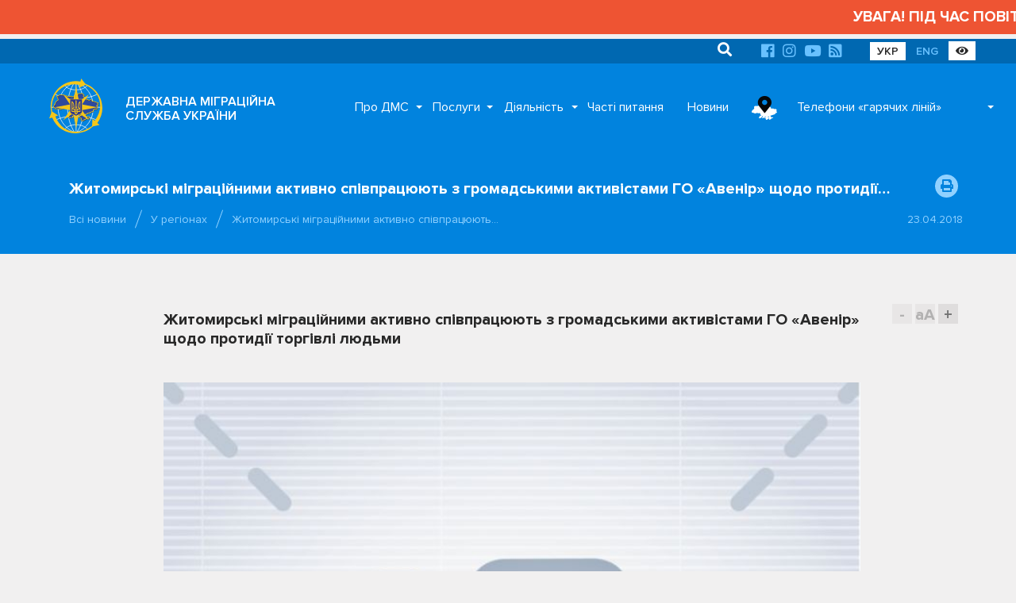

--- FILE ---
content_type: text/html; charset=UTF-8
request_url: https://dmsu.gov.ua/news/region/zhitomirski-migraczijnimi-aktivno-spivpraczyuyut-z-gromadskimi-aktivistami-go-avenir-shhodo-protidij-torgivli-lyudmi.html
body_size: 157338
content:
<!DOCTYPE html>
<html lang="uk">
<head>
	<base href="https://dmsu.gov.ua/">
	<meta charset="utf-8">
	<title>Житомирські міграційними активно співпрацюють з громадськими активістами ГО «Авенір» щодо протидії торгівлі людьми :: Державна міграційна служба України</title>
	<meta http-equiv="X-UA-Compatible" content="IE=9;IE=10;IE=Edge,chrome=1"/>
	<meta name="description" content="Житомирські міграційними активно співпрацюють з громадськими активістами ГО &laquo;Авенір&raquo; щодо протидії торгівлі людьми">
	<meta name="viewport" content="width=device-width, initial-scale=1.0, user-scalable=no">
	<meta name="title" content="">
	<meta name="rating" content="GENERAL">
	<meta name="format-detection" content="telephone=no">

	<meta property="og:type" content="article">
	<meta property="og:site_name" content="Державна міграційна служба України">
	<meta property="og:url" content="https://dmsu.gov.ua/news/region/zhitomirski-migraczijnimi-aktivno-spivpraczyuyut-z-gromadskimi-aktivistami-go-avenir-shhodo-protidij-torgivli-lyudmi.html">
	<meta property="og:title" content="Житомирські міграційними активно співпрацюють з громадськими активістами ГО «Авенір» щодо протидії торгівлі людьми">
	<meta property="og:description" content="Житомирські міграційними активно співпрацюють з громадськими активістами ГО «Авенір» щодо протидії торгівлі людьми">
	<meta property="og:image" content="https://dmsu.gov.ua/assets/images/news/2018/04/2446.JPG">

	<link rel="apple-touch-icon" sizes="57x57" href="https://dmsu.gov.ua/assets/img/favicon/apple-icon-57x57.png">
	<link rel="apple-touch-icon" sizes="60x60" href="https://dmsu.gov.ua/assets/img/favicon/apple-icon-60x60.png">
	<link rel="apple-touch-icon" sizes="72x72" href="https://dmsu.gov.ua/assets/img/favicon/apple-icon-72x72.png">
	<link rel="apple-touch-icon" sizes="76x76" href="https://dmsu.gov.ua/assets/img/favicon/apple-icon-76x76.png">
	<link rel="apple-touch-icon" sizes="114x114" href="https://dmsu.gov.ua/assets/img/favicon/apple-icon-114x114.png">
	<link rel="apple-touch-icon" sizes="120x120" href="https://dmsu.gov.ua/assets/img/favicon/apple-icon-120x120.png">
	<link rel="apple-touch-icon" sizes="144x144" href="https://dmsu.gov.ua/assets/img/favicon/apple-icon-144x144.png">
	<link rel="apple-touch-icon" sizes="152x152" href="https://dmsu.gov.ua/assets/img/favicon/apple-icon-152x152.png">
	<link rel="apple-touch-icon" sizes="180x180" href="https://dmsu.gov.ua/assets/img/favicon/apple-icon-180x180.png">
	<link rel="icon" type="image/png" sizes="192x192" href="https://dmsu.gov.ua/assets/img/favicon/android-icon-192x192.png">
	<link rel="icon" type="image/png" sizes="32x32" href="https://dmsu.gov.ua/assets/img/favicon/favicon-32x32.png">
	<link rel="icon" type="image/png" sizes="96x96" href="https://dmsu.gov.ua/assets/img/favicon/favicon-96x96.png">
	<link rel="icon" type="image/png" sizes="16x16" href="https://dmsu.gov.ua/assets/img/favicon/favicon-16x16.png">
	
	<meta name="msapplication-TileColor" content="#ffffff">
	<meta name="msapplication-TileImage" content="https://dmsu.gov.ua/assets/favicon/ms-icon-144x144.png">
	<meta name="theme-color" content="#ffffff">
	<meta name="google-site-verification" content="-AT7x4ZJYiOPxUUPpSIqkplK7PCGMEGVFcBDozgGs9Q" />
	<link rel="stylesheet" href="https://dmsu.gov.ua/assets/css/main.css" id="default-style">
	
	<link rel="stylesheet" href="https://dmsu.gov.ua/assets/css/awesome.css" id="default-style">
	    
    <!-- MobileApp -->
    
    <link rel="manifest" href="https://dmsu.gov.ua/mobileapp/manifest.json">
    <link rel="apple-touch-icon" href="https://dmsu.gov.ua/mobileapp/images/logo-dmsu192.png">
    <link rel="apple-touch-startup-image" href="https://dmsu.gov.ua/mobileapp/images/logo-dmsu512.png">
    <link rel="manifest" href="manifest.webmanifest" />
    <script async src="https://dmsu.gov.ua/mobileapp/js/pwacompat.min.js"></script>
	<!-- MobileApp -->
	
    <script src="https://dmsu.gov.ua/assets/js/modernizr.min.js"></script>
	<!--[if lt IE 9]>
		<script src="https://dmsu.gov.ua/assets/js/html5shiv.min.js"></script>
		<script src="https://dmsu.gov.ua/assets/js/respond.min.js"></script>
		<script src="https://dmsu.gov.ua/assets/js/css3-mediaqueries.min.js"></script>
	<![endif]-->
	<!--[if lt IE 10]>
		<script src="https://dmsu.gov.ua/assets/js/css3-multi-column.js"></script>
	<![endif]-->
	
	<script src="https://www.google.com/recaptcha/api.js?hl=uk"></script>
</head>

<body id="page-start">
<main class="main-content">
	<marquee scrollamount="5" style="color:#FFFFFF; font-size:120%; font-weight:700; padding:8px 0; background-color:#ee5433 ;">УВАГА! ПІД ЧАС ПОВІТРЯНОЇ ТРИВОГИ АДМІНІСТРАТИВНІ ПОСЛУГИ В ПІДРОЗДІЛАХ ДМС НЕ НАДАЮТЬСЯ!</marquee>

 
<div class="container-fluid navigation-top">
	<div class="container">
		<div class="mobile-offset-0 portrait-offset-7 portrait-5 padding-fix">
		    <ul>
    <li class="search-relative">
		<form action="https://dmsu.gov.ua/search.html" method="post">
		    <input type="hidden" name="id" value="1073" />
			<input type="text" name="search" placeholder="Пошук" value="">
			<button type="submit"><i class="fa fa-search"></i></button>
		</form>
	</li>
</ul>
			<ul>
				
				
				
				<li><a href="https://www.facebook.com/dmsu.gov.ua/" rel="nofollow" target="_blank"><i class="fab fa-facebook"></i></a></li>
				<li><a href="https://www.instagram.com/dmsu.gov.ua/" rel="nofollow" target="_blank"><i class="fab fa-instagram"></i></a></li>
				<li><a href="https://www.youtube.com/c/%D0%94%D0%B5%D1%80%D0%B6%D0%B0%D0%B2%D0%BD%D0%B0%D0%BC%D1%96%D0%B3%D1%80%D0%B0%D1%86%D1%96%D0%B9%D0%BD%D0%B0%D1%81%D0%BB%D1%83%D0%B6%D0%B1%D0%B0%D0%A3%D0%BA%D1%80%D0%B0%D1%97%D0%BD%D0%B8/" rel="nofollow" target="_blank"><i class="fab fa-youtube"></i></a></li>
				<li><a href="https://dmsu.gov.ua/rss.xml" target="_blank"><i class="fas fa-rss-square"></i></a></li>
			</ul>
			<ul>
				<li><a href="https://dmsu.gov.ua/" class="active-language">УКР</a></li>
				<li><a href="https://dmsu.gov.ua/en-home.html">ENG</a></li>
				<li><a id="switch-styles" rel="nofollow" target="_blank" title="Версія для людей з вадами зору" class="active-language"><i class="fas fa-eye"></i></a></li>
			</ul>
		</div>
	</div>
</div>

	<div class="container-fluid navigation-main">
	<div class="container" id="navigation">
		<div class="main-header">
			<ul class="header-search">
				<li class="search-relative">
            		<form action="https://dmsu.gov.ua/search.html" method="post">
            		    <input type="hidden" name="id" value="1073" />
            			<input type="text" name="search" placeholder="Search" value="">
            			<button type="submit"><i class="fa fa-search"></i></button>
            		</form>
            	</li>
			</ul>
			<ul class="header-buttons">
				<li><a class="nav-trigger" href="#primary-nav"><span></span></a></li>
			</ul>
		</div>
		<div class="overlay"></div>
		<nav class="nav-main">
			<ul class="nav-logo">
				<li class="nav-logo-img">
					<a href="https://dmsu.gov.ua/" title="Головна">
						<img src="https://dmsu.gov.ua/assets/img/logo/logo-dmsu.svg" onerror="this.src='https://dmsu.gov.ua/assets/img/logo/logo-dmsu.png'" alt="Головна сторінка">
						<svg class="logo" data-name="logo" xmlns="http://www.w3.org/2000/svg" viewBox="0 0 400 425">
							<path class="logo-cls-1"
								  d="M356.18,115c-39.53,20.57-95.49,33.4-157.55,33.4S83.28,136.68,43.75,116.11"/>
							<path class="logo-cls-1"
								  d="M284.45,376.36c-15.84-21-48.32-35.33-85.83-35.33s-70,14.37-85.83,35.33"/>
							<path class="logo-cls-1"
								  d="M203,27.08c71.61,25.39,123.37,98.7,123.37,185.2,0,85.93-51.09,158.86-122,184.7-1.91.06-3.82,0.1-5.74,0.1"/>
							<path class="logo-cls-1"
								  d="M203.46,27.09C235.73,72.94,256,138.93,256,212.28c0,73.11-20.12,138.9-52.2,184.72-1.71,0-3.43.07-5.16,0.07"/>
							<path class="logo-cls-1"
								  d="M187.92,28.45C116.31,53.84,65.19,125.78,65.19,212.28c0,85.93,51.09,158.86,122,184.7"/>
							<path class="logo-cls-1"
								  d="M187.59,27.95c-32.27,45.84-52,111-52,184.33,0,73.11,20.12,138.9,52.2,184.72"/>
							<path class="logo-cls-1"
								  d="M284.45,48.11c-15.84,21-48.32,35.33-85.83,35.33s-69.2-13-85-34"/>
							<line class="logo-cls-1" x1="198.62" y1="397.08" x2="198.62" y2="27.03"/>
							<path class="logo-cls-1"
								  d="M356.18,309.46c-39.53-20.57-95.49-33.4-157.55-33.4s-118,12.84-157.56,33.41"/>
							<line class="logo-cls-1" x1="13.6" y1="212.05" x2="383.65" y2="212.05"/>
							<polygon class="logo-cls-3"
									 points="199.95 118.15 197.22 118.15 194.73 119.14 189.13 124.12 188.01 126.36 188.01 128.85 187.26 131.21 188.01 135.94 186.76 138.18 184.15 138.68 182.53 136.81 179.92 135.69 177.3 135.69 171.95 136.69 169.34 136.44 166.97 137.81 164.98 136.31 163.99 133.95 159.63 131.21 154.16 136.44 151.92 135.07 150.3 133.2 147.69 133.7 145.07 132.96 143.08 131.46 140.97 133.33 138.23 133.45 135.74 134.2 133.62 135.69 131.51 134.2 131.13 131.84 126.03 132.21 124.04 130.59 123.29 128.23 121.05 127.11 118.32 126.61 116.08 125.36 113.46 125.74 110.72 125.49 105.62 124.12 100.89 121.88 98.16 122.25 92.68 122.25 90.07 121.38 76.88 123.12 74.39 123.87 73.64 126.11 71.65 127.73 66.55 129.84 63.81 129.47 61.07 129.84 59.08 131.46 60.95 135.07 61.57 138.68 63.81 143.91 64.43 144.9 67.79 148.26 67.42 151.5 69.41 155.85 67.79 159.96 61.94 164.44 55.6 168.05 50.62 173.65 45.02 184.97 44.4 189.2 45.27 193.06 41.91 193.56 40.29 193.19 40.16 195.18 36.43 204.01 34.44 210.86 39.29 213.22 43.03 215.96 45.89 218.45 47.13 221.81 49.5 220.94 54.97 220.94 60.95 221.81 68.79 222.43 73.77 221.19 78.62 220.94 82.35 223.8 85.59 225.42 90.81 222.06 96.04 220.69 101.64 220.56 112.84 214.34 115.2 214.59 117.07 211.23 119.31 209.86 121.92 210.36 124.66 210.11 129.64 208.37 134.99 209.99 137.36 211.23 143.46 216.08 145.94 216.71 151.17 215.84 153.78 216.46 157.52 220.07 160.13 219.44 161.5 221.68 161.5 224.05 161.5 226.41 160.38 231.51 162.5 233.13 163.74 235.37 166.35 235.75 167.22 238.11 166.6 240.72 168.84 245.2 173.45 247.57 174.69 249.68 175.19 252.05 174.57 254.54 175.69 257.03 174.57 259.39 172.33 260.76 164.86 258.89 162.62 260.14 161.25 258.02 158.76 259.14 157.64 261.51 156.65 269.22 154.28 270.34 152.54 272.33 152.17 274.82 149.68 276.19 148.68 278.68 148.43 281.17 146.69 283.04 143.58 283.04 143.46 284.16 146.32 283.78 150.42 289.13 153.91 289.01 157.27 286.52 162.25 285.77 165.11 284.53 167.97 284.78 169.71 285.77 170.71 285.4 170.09 280.55 170.09 274.32 170.71 275.69 170.96 278.8 172.57 279.55 172.7 277.19 174.69 276.32 175.44 274.7 180.04 274.57 181.66 272.83 183.53 269.35 182.9 265.86 180.04 263.37 179.17 261.26 180.41 262.63 183.15 263.12 184.4 265.74 185.52 265.99 189.25 260.51 189.75 257.9 191.86 257.28 194.1 256.16 199.33 255.28 203.19 253.29 205.06 251.8 204.56 255.03 207.54 254.04 210.03 252.92 210.9 250.68 212.27 253.67 214.51 256.4 216.5 256.9 216.5 258.4 208.41 257.28 205.93 258.4 207.67 259.27 212.65 259.76 213.27 260.76 209.04 263.87 209.53 265.12 213.14 264.74 215.01 265.37 217 267.36 222.35 269.35 229.69 267.6 231.81 267.6 232.18 266.73 235.17 265.86 235.29 267.23 238.53 268.97 240.27 266.86 242.39 268.72 242.64 271.34 244.01 271.96 242.64 272.95 233.55 275.44 230.69 277.68 226.46 281.79 223.35 283.41 222.23 285.52 222.35 286.27 227.7 286.27 231.44 288.64 233.8 291 236.17 290.75 238.28 291.37 239.9 294.98 240.27 298.09 239.78 300.58 239.78 303.94 238.28 306.31 242.14 309.54 243.01 309.79 248.36 310.29 252.09 307.92 254.21 307.55 255.08 306.56 255.58 304.94 257.07 302.57 259.31 302.2 257.57 301.2 262.18 299.84 266.16 300.58 269.02 297.47 274.87 292 285.07 295.11 286.19 293.99 292.17 293.74 292.17 290.25 292.54 287.89 293.91 286.64 294.41 284.03 290.67 283.53 286.44 284.53 283.83 285.9 283.08 284.16 281.71 284.4 277.98 288.64 274.5 285.9 274.12 287.89 268.15 286.27 267.15 287.64 266.41 284.78 266.16 280.92 264.17 278.31 260.06 278.8 260.68 276.07 259.94 275.44 257.69 276.44 256.95 275.94 258.44 271.96 256.7 271.96 255.08 270.84 252.09 270.22 251.97 272.33 251.1 273.2 249.98 271.83 249.73 269.97 248.98 268.23 247.99 267.6 246.62 267.98 245 265.99 243.51 264.87 249.36 266.73 250.1 266.24 250.73 261.88 251.97 263.37 252.09 265.99 252.59 266.86 256.7 266.86 257.57 267.98 256.7 269.97 257.32 270.47 258.69 268.35 260.93 266.86 261.68 268.23 261.3 269.35 263.05 272.95 263.05 274.2 264.66 274.2 264.66 271.34 263.79 266.73 267.03 263.37 268.65 258.77 270.14 258.77 271.51 263.37 270.14 264.87 268.02 265.99 267.15 267.73 269.52 266.73 272.13 263.12 273.87 259.76 275.12 259.64 280.22 255.03 282.71 254.79 286.19 253.67 286.57 255.28 287.56 253.79 294.9 250.31 298.64 252.55 299.63 248.94 305.73 246.57 308.22 246.82 311.33 243.71 315.69 242.59 323.28 241.59 323.15 236.99 322.9 234.38 325.14 230.02 330.25 228.16 333.23 223.8 335.1 222.31 339.7 224.67 342.32 224.17 347.3 225.29 349.78 224.3 351.9 217.33 353.02 212.35 350.78 211.11 351.4 208.74 350.41 206.38 348.91 204.63 349.16 202.27 350.28 200.16 355.51 198.79 353.89 196.79 351.28 196.3 349.78 194.31 354.89 193.31 357.5 188.83 354.89 181.86 357.38 180.74 355.14 179.37 352.52 179.5 349.78 179 345.8 175.89 343.19 175.89 338.83 173.28 333.73 173.52 331.86 171.78 329.38 170.79 326.76 170.41 325.14 168.55 322.53 168.3 321.54 170.66 318.8 170.79 315.31 167.18 311.7 160.83 310.09 158.84 307.6 158.09 302.87 160.33 294.9 162.45 292.42 161.45 289.8 162.2 286.07 158.96 283.45 158.47 280.97 158.96 278.6 160.08 276.36 158.72 274.25 157.22 273.38 154.98 274.25 152.74 271.76 144.78 268.4 141.29 267.4 139.18 264.79 139.18 262.3 140.05 257.07 138.93 254.58 137.93 252.59 136.44 251.1 132.08 251.1 129.84 249.98 127.73 252.59 127.6 255.08 126.36 255.08 123.75 253.59 122 249.48 118.89 249.48 116.53 248.11 114.54 244.01 111.67 238.9 112.67 233.68 112.05 228.45 113.42 225.71 113.42 220.24 112.42 218 113.79 217.38 116.16 215.63 117.9 213.27 118.89 210.9 118.27 208.91 116.78 202.44 116.9 199.95 118.15"/>
							<path class="logo-cls-4"
								  d="M200.25,116.45l2.45-1.22,9-.17,2.51,1.88,0.11,0,0.21-.09,0.31-.31,0.77-2.92,5.15-3.15,6.72,1.22h1.78l5.48-1.44,5.37,0.64,6.24-1.22,6.27,4.37,2.58,3.76v1.55l2.75,2.09,2.85,3.32v6.91l-4,2V134l0.82,2.4,0.46,0.34,1.61,0.64,3.67,0.79,2-.71h6.12l1.87,4,3.58,3.71,3.25,10.4-0.69,1.77,0.59,0.41,0.11,0.07,0.72-.34,3.85-.77,4.6,0.88L292.2,160l1.78-.51,2.53,1,6.18-1.64,5.88-2.78,5.37,1.61,2.69,3.31,3.52,6.18,0.39,0.41,0.54-1.29,7.53,0.72,1.69,2,1.52,0.22,3.73,1.49,1.12,1,4.58-.22,4.45,2.67h2.91l4.32,3.37,1.19,0.22,3.45-.16L368,184l-6.29,2.83,1.91,5.08-3.74,6.41,4.58,5.64-9.29,2.43,0.3,0.34,1.83,4.36-0.14.53,2.13,1.18-1.87,8.31-2.77,9.12L349,232.49l-5.41-1.22-3.2.61-3.15-1.62-2.85,4.16-4.81,1.76-0.88,1.71,0.14,1.49,0.23,8.67-11.22,1.47-2.95.76L311.17,254l-3.51-.35-3.09,1.2-1.94,7-6.65-4-4.15,2-5.92,8.88-1.6-7-0.91.09-5.1,4.6-0.32,0-0.81,1.56-3.52,4.86-3.31,1.39v5.83l1.4,1.84,0.2,3.1,0.1,0,0.83-4.42,5.9,4.63,2-2.28,6.27-1.14,0.38,0.89,4.36-1,9.09,1.21-1.63,8.56-1.31,1.19-0.08.52v7.32l-8.45.35-1.77,1.77-10.3-3.14-3.89,3.65-2.39,2.6,2.36,1.35-4.25.71-0.1.11-0.27-.05L261,309.2l-0.14.23-0.6,2-2.49,2.85-2.78.49-4.26,2.7-7.23-.67-2.15-.62-7.48-6.27,2.85-4.51v-2.53l0.45-2.23L237,298.82l-0.42-.93-3,.32L230,294.71l-2.26-1.43H220l-1-5.83,2.44-4.61,3.75-1.95,3.94-3.82,3.12-2.44h-0.74l-8.13,1.93-7.48-2.78L214,271.82l-5.94.61-3-7.42,0.15-.11-2.89-1.44-1.84.61,0.22-1.42-0.46-.23-3.47.58-1.94,1-0.17.91-5.3,7.77,0,0.09L186.56,278l-3.24,3.49-3.73.1-0.31.67-1,.46-0.32,6.1-1.47-.68,0.35,2.75-6.14,2.3L168,291.69l-0.81-.07-2.37,1-4.47.67L156.74,296l-7.08.25-3.95-5.14-5.87.77L141,281.34h4.62l0.11-1,1.8-4.51,2-1.08,0.24-1.62,3.18-3.63,1-.49,0.78-6,2.1-4.44,7.36-3.31,1.19,1.84,0.19-.1,6.11,1.53-0.38-.83,0.75-3-0.14-.69-0.24-.41-4.75-2.44-3.58-7.17,0.4-1.68-1.42-.2-1.85-3.34-3.6-2.75,1.61-7.35v-1.31l-0.94.22-4.59-4.44-0.6-.14-5.25.88-4.28-1.07-6.52-5.19-1.63-.86-3.59-1.09-4.15,1.45-3.88.35-1.46-.28-2.64,4.75-3.86-.41-10.94,6.08-6.16.14-4.06,1.06-6.73,4.33-5.82-2.91L78.57,228l-2.83.15-5.26,1.31-8.69-.69-5.8-.85H51.6l-5.71,2.1-2.37-6.39L41.64,222l-3.27-2.4-7.8-3.8,3.09-10.61,3.54-8.39,0.4-6.37,3.81,0.88,0.74-5,6.16-12.47,5.84-6.57,6.71-3.82,4.65-3.56,0.5-1.26-1.73-3.78,0.27-2.35-2.22-2.22-1.06-1.7-2.57-6-0.59-3.45L54.92,133l5.69-4.62,4.53-.62L67.3,128l3.43-1.42,0.52-.42L72.3,123l5-1.5,14.53-1.92,2.9,1h4.47l3.73-.51,5.54,2.63,4.36,1.17,1.86,0.17,3.56-.51,2.89,1.61,2.64,0.48,4.44,2.22,0.81,2.56,7.11-.52,0.41,2.61,2.27-.68,1.74-.08,3.62-3.2,4.18,3.14,0.85,0.24,4.06-.77,1.93,2.23,5.2-5,8.39,5.27,0.51,1.2,0.39-.23,3.39,0.32,5.15-1h3.91l2.21,0.95-0.22-1.41,0.85-2.7V128l2-3.91,6.8-6,4-1.59h2.55Zm1,4.35h-2.74l-2.49,1-5.6,5L189.33,129v2.49l-0.75,2.36,0.75,4.73-1.24,2.24-2.61.5-1.62-1.87-2.61-1.12h-2.61l-5.35,1-2.61-.25-2.36,1.37-2-1.49-1-2.36L161,133.87l-5.48,5.23-2.24-1.37-1.62-1.87-2.61.5-2.61-.75-2-1.49L142.29,136l-2.74.12-2.49.75L135,138.35l-2.12-1.49-0.37-2.36-5.1.37-2-1.62-0.75-2.36-2.24-1.12-2.74-.5L117.41,128l-2.61.37-2.74-.25-5.1-1.37-4.73-2.24-2.74.37H94L91.4,124,78.2,125.78l-2.49.75L75,128.77l-2,1.62-5.1,2.12-2.74-.37-2.74.37-2,1.62,1.87,3.61,0.62,3.61,2.24,5.23,0.62,1,3.36,3.36-0.37,3.24,2,4.36-1.62,4.11-5.85,4.48-6.35,3.61-5,5.6-5.6,11.32-0.62,4.23,0.87,3.86-3.36.5-1.62-.37-0.12,2-3.73,8.84-2,6.84,4.85,2.36,3.73,2.74,2.86,2.49,1.24,3.36,2.36-.87H56.3l6,0.87,7.84,0.62,5-1.24,4.85-.25,3.73,2.86,3.24,1.62,5.23-3.36,5.23-1.37,5.6-.12,11.2-6.22,2.36,0.25,1.87-3.36,2.24-1.37,2.61,0.5,2.74-.25,5-1.74,5.35,1.62,2.36,1.24,6.1,4.85,2.49,0.62,5.23-.87,2.61,0.62,3.73,3.61,2.61-.62,1.37,2.24v4.73l-1.12,5.1,2.12,1.62,1.24,2.24,2.61,0.37,0.87,2.36-0.62,2.61,2.24,4.48,4.6,2.36,1.25,2.12,0.5,2.36-0.62,2.49,1.12,2.49L175.89,262l-2.24,1.37-7.47-1.87-2.24,1.24-1.37-2.12-2.49,1.12L159,264.16l-1,7.72L155.61,273l-1.74,2-0.37,2.49L151,278.85l-1,2.49-0.25,2.49L148,285.69h-3.11l-0.12,1.12,2.86-.37,4.11,5.35,3.48-.12,3.36-2.49,5-.75,2.86-1.24,2.86,0.25,1.74,1,1-.37-0.62-4.85V277l0.62,1.37,0.25,3.11,1.62,0.75,0.12-2.36,2-.87,0.75-1.62,4.6-.12,1.62-1.74,1.87-3.48-0.62-3.48L181.37,266l-0.87-2.12,1.24,1.37,2.74,0.5,1.24,2.61,1.12,0.25,3.73-5.48,0.5-2.61,2.12-.62,2.24-1.12,5.23-.87,3.86-2,1.87-1.49-0.5,3.24,3-1,2.49-1.12,0.87-2.24,1.37,3,2.24,2.74,2,0.5v1.49l-8.09-1.12-2.49,1.12,1.74,0.87,5,0.5,0.62,1-4.23,3.11,0.5,1.24,3.61-.37,1.87,0.62,2,2,5.35,2,7.34-1.74h2.12l0.37-.87,3-.87,0.12,1.37,3.24,1.74,1.74-2.12,2.12,1.87L244,274l1.37,0.62-1.37,1-9.08,2.49L232,280.34l-4.23,4.11-3.11,1.62-1.12,2.12,0.12,0.75H229l3.73,2.36,2.36,2.36,2.36-.25,2.12,0.62,1.62,3.61,0.37,3.11-0.5,2.49v3.36L239.61,309l3.86,3.24,0.87,0.25,5.35,0.5,3.73-2.36,2.12-.37,0.87-1,0.5-1.62,1.49-2.36,2.24-.37-1.74-1,4.6-1.37,4,0.75,2.86-3.11,5.85-5.48,10.2,3.11,1.12-1.12,6-.25v-3.48l0.37-2.36,1.37-1.24,0.5-2.61-3.73-.5-4.23,1-2.61,1.37-0.75-1.74-1.37.25-3.73,4.23-3.48-2.74-0.37,2-6-1.62-1,1.37-0.75-2.86-0.25-3.86-2-2.61-4.11.5,0.62-2.74-0.75-.62-2.24,1-0.75-.5,1.49-4H258l-1.62-1.12-3-.62L253.3,275l-0.87.87-1.12-1.37-0.25-1.87-0.75-1.74-1-.62-1.37.37-1.62-2-1.49-1.12,5.85,1.87,0.75-.5,0.62-4.36L253.3,266l0.12,2.61,0.5,0.87H258l0.87,1.12-0.87,2,0.62,0.5L260,271l2.24-1.49,0.75,1.37L262.63,272l1.74,3.61v1.24H266V274l-0.87-4.6,3.24-3.36,1.62-4.6h1.49l1.37,4.6-1.37,1.49-2.12,1.12-0.87,1.74,2.36-1,2.61-3.61,1.74-3.36,1.24-.12,5.1-4.6,2.49-.25,3.48-1.12,0.37,1.62,1-1.49,7.34-3.48L300,255.2l1-3.61,6.1-2.36,2.49,0.25,3.11-3.11,4.36-1.12,7.59-1-0.12-4.6L324.23,237l2.24-4.36,5.1-1.87,3-4.36,1.87-1.49,4.6,2.36,2.61-.5,5,1.12,2.49-1,2.12-7,1.12-5-2.24-1.24,0.62-2.36-1-2.36-1.49-1.74,0.25-2.36,1.12-2.12,5.23-1.37-1.62-2-2.61-.5-1.49-2,5.1-1,2.61-4.48-2.61-7,2.49-1.12L356.46,182l-2.61.12-2.74-.5-4-3.11h-2.61l-4.36-2.61-5.1.25-1.87-1.74-2.49-1-2.61-.37-1.62-1.87-2.61-.25-1,2.36-2.74.12-3.48-3.61L313,163.49l-1.62-2-2.49-.75L304.2,163l-8,2.12-2.49-1-2.61.75-3.73-3.24-2.61-.5-2.49.5-2.36,1.12-2.24-1.37-2.12-1.49-0.87-2.24,0.87-2.24-2.49-8L269.73,144l-1-2.12h-2.61l-2.49.87-5.23-1.12-2.49-1-2-1.49-1.49-4.36V132.5l-1.12-2.12,2.61-.12,2.49-1.24V126.4l-1.49-1.74-4.11-3.11v-2.36l-1.37-2-4.11-2.86-5.1,1-5.23-.62-5.23,1.37H227l-5.48-1-2.24,1.37-0.62,2.36L217,120.55l-2.36,1-2.36-.62-2-1.49-6.47.12Z"/>
							<path class="logo-cls-5"
								  d="M198.93,113.79l2.45-1.22,9-.17,2.51,1.88,0.11,0,0.21-.09,0.31-.31,0.77-2.92,5.15-3.15,6.72,1.22h1.78l5.48-1.44,5.37,0.64,6.24-1.22,6.27,4.37,2.58,3.76v1.55l2.75,2.09,2.85,3.32V129l-4,2v0.32l0.82,2.4,0.46,0.34,1.61,0.64,3.67,0.79,2-.71h6.12l1.87,4,3.57,3.71,3.25,10.4-0.69,1.77,0.59,0.41,0.11,0.07,0.72-.34,3.85-.77,4.6,0.88,2.84,2.46,1.78-.51,2.53,1,6.18-1.64,5.88-2.78,5.37,1.61,2.69,3.31,3.52,6.18,0.39,0.41,0.54-1.29,7.53,0.72,1.69,2,1.52,0.22,3.73,1.49,1.12,1,4.58-.22,4.45,2.67h2.91l4.32,3.37,1.19,0.22,3.45-.16,10.42,6.36-6.29,2.83,1.91,5.08-3.74,6.41,4.58,5.64-9.29,2.43,0.3,0.34,1.83,4.36-0.14.53,2.13,1.18-1.87,8.31-2.77,9.12-5.68,2.27-5.41-1.22-3.2.61-3.15-1.62L333,231.76l-4.81,1.76-0.88,1.71,0.14,1.49,0.23,8.67-11.22,1.47-2.95.76-3.73,3.73-3.51-.35-3.09,1.2-1.94,7-6.65-4-4.15,2-5.92,8.88-1.61-7-0.91.09-5.1,4.6-0.32,0-0.81,1.55-3.52,4.86L269,271.67v5.82l1.4,1.84,0.2,3.1,0.1,0,0.83-4.42,5.9,4.63,2-2.28,6.27-1.14,0.38,0.89,4.36-1,9.09,1.21-1.63,8.56-1.31,1.19-0.08.52v7.32l-8.45.35L286.3,300,276,296.89l-3.89,3.65-2.39,2.6,2.36,1.35-4.25.71-0.1.11-0.27-.05-7.75,1.29-0.14.23-0.6,2-2.49,2.85-2.78.49-4.26,2.7-7.23-.67-2.15-.62-7.48-6.27,2.85-4.51v-2.53l0.45-2.23-0.21-1.76-0.42-.93-3,.32-3.49-3.49-2.26-1.43h-7.78l-1-5.83,2.44-4.61,3.75-1.95,3.94-3.82,3.12-2.44H230.2l-8.13,1.93-7.48-2.78-1.94-1.94-5.94.61-3-7.42,0.15-.11L201,260.8l-1.84.61,0.22-1.42-0.46-.23-3.47.58-1.94,1-0.17.91-5.3,7.77,0,0.09-2.85,5.31L182,278.87l-3.73.1-0.31.66-1,.46-0.32,6.1-1.47-.68,0.35,2.75-6.14,2.3L166.64,289l-0.81-.07-2.37,1-4.47.67-3.57,2.65-7.08.25-3.95-5.14-5.87.77,1.17-10.51h4.62l0.11-1,1.8-4.51,2-1.08,0.24-1.62,3.18-3.63,1-.49,0.78-6,2.1-4.44,7.36-3.31,1.19,1.84,0.19-.1,6.11,1.53-0.38-.83,0.75-3-0.14-.69-0.24-.41-4.75-2.44L162,241.26l0.4-1.68-1.42-.2L159.13,236l-3.6-2.75,1.61-7.35v-1.31l-0.94.22-4.59-4.44-0.6-.14-5.25.88-4.28-1.07L135,214.89l-1.63-.86-3.59-1.09-4.15,1.45-3.88.35-1.46-.28-2.64,4.75-3.86-.41-10.94,6.08-6.16.14-4.06,1.06-6.73,4.33L80,227.51l-2.79-2.14-2.83.15-5.26,1.31-8.69-.69-5.8-.85H50.27l-5.71,2.1L42.19,221l-1.89-1.64L37,217l-7.8-3.8,3.09-10.61,3.54-8.39,0.4-6.37,3.81,0.88,0.74-5L47,171.19l5.84-6.57,6.71-3.82,4.65-3.56,0.5-1.26L63,152.2l0.27-2.35L61,147.63l-1.06-1.7-2.57-6-0.6-3.45-3.18-6.16,5.69-4.62,4.53-.62L66,125.37,69.4,124l0.52-.42L71,120.35l5-1.5,14.53-1.92,2.9,1h4.47l3.73-.51,5.54,2.63,4.36,1.17,1.86,0.17,3.56-.51,2.89,1.61,2.64,0.48,4.44,2.22,0.81,2.56,7.11-.52,0.41,2.61,2.27-.68,1.74-.08,3.62-3.2L147,129l0.85,0.24,4.06-.77,1.93,2.23,5.2-5,8.39,5.27,0.51,1.2,0.39-.23,3.39,0.32,5.15-1h3.91l2.21,0.95-0.22-1.41,0.85-2.7v-2.85l2-3.91,6.8-6,4-1.59h2.55Zm1,4.35h-2.74l-2.49,1-5.6,5L188,126.36v2.49l-0.75,2.36,0.75,4.73-1.24,2.24-2.61.5-1.62-1.87-2.61-1.12H177.3l-5.35,1-2.61-.25L167,137.81l-2-1.49L164,134l-4.36-2.74-5.48,5.23-2.24-1.37-1.62-1.87-2.61.5-2.61-.75-2-1.49L141,133.33l-2.74.12-2.49.75-2.12,1.49-2.12-1.49-0.37-2.36-5.1.37-2-1.62-0.75-2.36-2.24-1.12-2.74-.5-2.24-1.24-2.61.37-2.74-.25-5.1-1.37-4.73-2.24-2.74.37H92.68l-2.61-.87-13.19,1.74-2.49.75-0.75,2.24-2,1.62-5.1,2.12-2.74-.37-2.74.37-2,1.62,1.87,3.61,0.62,3.61,2.24,5.23,0.62,1,3.36,3.36-0.37,3.24,2,4.36L67.79,160l-5.85,4.48L55.6,168l-5,5.6L45,185,44.4,189.2l0.87,3.86-3.36.5-1.62-.37-0.12,2L36.43,204l-2,6.84,4.85,2.36L43,216l2.86,2.49,1.24,3.36,2.36-.87H55l6,0.87,7.84,0.62,5-1.24,4.85-.25,3.73,2.86,3.24,1.62,5.23-3.36L96,220.69l5.6-.12,11.2-6.22,2.36,0.25,1.87-3.36,2.24-1.37,2.61,0.5,2.74-.25,5-1.74L135,210l2.36,1.24,6.1,4.85,2.49,0.62,5.23-.87,2.61,0.62,3.73,3.61,2.61-.62,1.37,2.24v4.73l-1.12,5.1,2.12,1.62,1.24,2.24,2.61,0.37,0.87,2.36-0.62,2.61,2.24,4.48,4.6,2.36,1.24,2.12,0.5,2.36-0.62,2.49,1.12,2.49-1.12,2.36-2.24,1.37-7.47-1.87-2.24,1.24L161.25,258l-2.49,1.12-1.12,2.36-1,7.72-2.36,1.12-1.74,2-0.37,2.49-2.49,1.37-1,2.49-0.25,2.49L146.69,283h-3.11l-0.12,1.12,2.86-.37,4.11,5.35,3.48-.12,3.36-2.49,5-.75,2.86-1.24,2.86,0.25,1.74,1,1-.37-0.62-4.85v-6.22l0.62,1.37L171,278.8l1.62,0.75,0.12-2.36,2-.87,0.75-1.62,4.6-.12,1.62-1.74,1.87-3.48-0.62-3.48L180,263.37l-0.87-2.12,1.24,1.37,2.74,0.5,1.24,2.61,1.12,0.25,3.73-5.48,0.5-2.61,2.12-.62,2.24-1.12,5.23-.87,3.86-2,1.87-1.49-0.5,3.24,3-1,2.49-1.12,0.87-2.24,1.37,3,2.24,2.74,2,0.5v1.49l-8.09-1.12-2.49,1.12,1.74,0.87,5,0.5,0.62,1L209,263.87l0.5,1.24,3.61-.37,1.87,0.62,2,2,5.35,2,7.34-1.74h2.12l0.37-.87,3-.87,0.12,1.37,3.24,1.74,1.74-2.12,2.12,1.87,0.25,2.61L244,272l-1.37,1-9.08,2.49-2.86,2.24-4.23,4.11-3.11,1.62-1.12,2.12,0.12,0.75h5.35l3.73,2.36L233.8,291l2.36-.25,2.12,0.62L239.9,295l0.37,3.11-0.5,2.49v3.36l-1.49,2.36,3.86,3.24,0.87,0.25,5.35,0.5,3.73-2.36,2.12-.37,0.87-1,0.5-1.62,1.49-2.36,2.24-.37-1.74-1,4.6-1.37,4,0.75,2.86-3.11,5.85-5.48,10.2,3.11,1.12-1.12,6-.25v-3.48l0.37-2.36,1.37-1.24,0.5-2.61-3.73-.5-4.23,1-2.61,1.37-0.75-1.74-1.37.25L278,288.64l-3.48-2.74-0.37,2-6-1.62-1,1.37-0.75-2.86-0.25-3.86-2-2.61-4.11.5,0.62-2.74-0.75-.62-2.24,1-0.75-.5,1.49-4H256.7l-1.62-1.12-3-.62L252,272.33l-0.87.87L250,271.84,249.73,270,249,268.23l-1-.62-1.37.37L245,266l-1.49-1.12,5.85,1.87,0.75-.5,0.62-4.36,1.24,1.49,0.12,2.61,0.5,0.87h4.11l0.87,1.12-0.87,2,0.62,0.5,1.37-2.12,2.24-1.49,0.75,1.37-0.37,1.12L263,273v1.24h1.62v-2.86l-0.87-4.6,3.24-3.36,1.62-4.6h1.49l1.37,4.6-1.37,1.49L268,266l-0.87,1.74,2.36-1,2.61-3.61,1.74-3.36,1.24-.12,5.1-4.6,2.49-.25,3.48-1.12,0.37,1.62,1-1.49,7.34-3.48,3.73,2.24,1-3.61,6.1-2.36,2.49,0.25,3.11-3.11,4.36-1.12,7.59-1-0.12-4.6-0.25-2.61,2.24-4.36,5.1-1.87,3-4.36,1.87-1.49,4.6,2.36,2.61-.5,5,1.12,2.49-1,2.12-7,1.12-5-2.24-1.24,0.62-2.36-1-2.36-1.49-1.74,0.25-2.36,1.12-2.12,5.23-1.37-1.62-2-2.61-.5-1.49-2,5.1-1,2.61-4.48-2.61-7,2.49-1.12-2.24-1.37-2.61.12-2.74-.5-4-3.11h-2.61l-4.36-2.61-5.1.25-1.87-1.74-2.49-1-2.61-.37-1.62-1.87-2.61-.25-1,2.36-2.74.12-3.48-3.61-3.61-6.35-1.62-2-2.49-.75-4.73,2.24-8,2.12-2.49-1-2.61.75L286.07,159l-2.61-.5L281,159l-2.36,1.12-2.24-1.37-2.12-1.49L273.37,155l0.87-2.24-2.49-8-3.36-3.48-1-2.12h-2.61l-2.49.87-5.23-1.12-2.49-1-2-1.49-1.49-4.36v-2.24L250,127.73l2.61-.12,2.49-1.24v-2.61L253.59,122l-4.11-3.11v-2.36l-1.37-2L244,111.68l-5.1,1-5.23-.62-5.23,1.37h-2.74l-5.48-1L218,113.79l-0.62,2.36-1.74,1.74-2.36,1-2.36-.62-2-1.49-6.47.12Z"/>
							<polygon class="logo-cls-5"
									 points="103.83 117.51 163.7 205.13 198.58 212.2 103.83 117.51"/>
							<polygon class="logo-cls-5"
									 points="190.68 176.87 198.58 212.2 103.83 117.51 190.68 176.87"/>
							<polygon class="logo-cls-5"
									 points="293.3 306.99 198.58 212.2 233.44 219.76 293.3 306.99"/>
							<polygon class="logo-cls-5"
									 points="205.8 246.72 198.58 212.2 293.3 306.99 205.8 246.72"/>
							<polygon class="logo-cls-5"
									 points="103.7 306.99 191.32 247.12 198.38 212.24 103.7 306.99"/>
							<polygon class="logo-cls-5"
									 points="163.06 220.14 198.38 212.24 103.7 306.99 163.06 220.14"/>
							<polygon class="logo-cls-5"
									 points="293.17 117.52 198.38 212.24 205.95 177.38 293.17 117.52"/>
							<polygon class="logo-cls-5"
									 points="232.91 205.02 198.38 212.24 293.17 117.52 232.91 205.02"/>
							<polygon class="logo-cls-5"
									 points="198.61 55.45 177.44 167.96 198.66 213.3 198.61 55.45"/>
							<polygon class="logo-cls-5"
									 points="198.66 213.3 198.61 55.45 219.8 168.11 198.66 213.3"/>
							<polygon class="logo-cls-5"
									 points="198.61 369.02 177.44 256.51 198.66 211.18 198.61 369.02"/>
							<polygon class="logo-cls-5"
									 points="198.66 211.18 198.61 369.02 219.8 256.36 198.66 211.18"/>
							<polygon class="logo-cls-5"
									 points="41.83 212.24 154.34 233.41 199.68 212.19 41.83 212.24"/>
							<polygon class="logo-cls-5"
									 points="199.68 212.19 41.83 212.24 154.49 191.06 199.68 212.19"/>
							<polygon class="logo-cls-5"
									 points="355.4 212.24 242.9 233.41 197.56 212.19 355.4 212.24"/>
							<polygon class="logo-cls-5"
									 points="197.56 212.19 355.4 212.24 242.74 191.06 197.56 212.19"/>
							<path class="logo-cls-6"
								  d="M218.11,215.5a8.27,8.27,0,0,0-2.6-4.4,10.81,10.81,0,0,0-2.06-1.49l1.8-16.64c0.57-5.31,5.06-11.17,5.33-11l0.19,33.47Z"/>
							<path class="logo-cls-6"
								  d="M178.74,215.48a9.3,9.3,0,0,1,4.82-5.9l-1.92-16.47c-0.7-6-5.57-11.8-5.57-11.22v33.59h2.68Z"/>
							<path class="logo-cls-6" d="M191.33,237.85h5v9.58A17.18,17.18,0,0,1,191.33,237.85Z"/>
							<path class="logo-cls-6" d="M205.75,237.89h-4.94l0,9.58S204.93,243.09,205.75,237.89Z"/>
							<path class="logo-cls-6"
								  d="M191.62,227.85a13.53,13.53,0,0,0-1,5.53h5.63A5.62,5.62,0,0,0,191.62,227.85Z"/>
							<path class="logo-cls-6"
								  d="M205.26,227.83a13.27,13.27,0,0,1,1,5.55h-5.64S200.63,228.65,205.26,227.83Z"/>
							<path class="logo-cls-6"
								  d="M198.44,227.38a15.72,15.72,0,0,0-5.08-3.62c2.14-4.62,3.25-5.54,5.1-12.61,2.08,7.05,3.44,8.6,5.14,12.57C203.62,223.66,199.9,225.5,198.44,227.38Z"/>
							<path class="logo-cls-6"
								  d="M220.73,220l0,13.36-10.07,0a27.91,27.91,0,0,0-.84-6.47s6.62-.47,8.54-6.87h2.35Z"/>
							<path class="logo-cls-6"
								  d="M176.1,220.08l0.06,13.29,10.13,0a25.65,25.65,0,0,1,.8-6.53,9.47,9.47,0,0,1-8.37-6.74H176.1Z"/>
							<path class="logo-cls-6"
								  d="M218.11,215.5a8.27,8.27,0,0,0-2.6-4.4,10.81,10.81,0,0,0-2.06-1.49l1.8-16.64c0.57-5.31,5.06-11.17,5.33-11l0.19,33.47Z"/>
							<path class="logo-cls-6"
								  d="M178.74,215.48a9.3,9.3,0,0,1,4.82-5.9l-1.92-16.47c-0.7-6-5.57-11.8-5.57-11.22v33.59h2.68Z"/>
							<path class="logo-cls-6" d="M191.33,237.85h5v9.58A17.18,17.18,0,0,1,191.33,237.85Z"/>
							<path class="logo-cls-6" d="M205.75,237.89h-4.94l0,9.58S204.93,243.09,205.75,237.89Z"/>
							<path class="logo-cls-6"
								  d="M191.62,227.85a13.53,13.53,0,0,0-1,5.53h5.63A5.62,5.62,0,0,0,191.62,227.85Z"/>
							<path class="logo-cls-6"
								  d="M205.26,227.83a13.27,13.27,0,0,1,1,5.55h-5.64S200.63,228.65,205.26,227.83Z"/>
							<path class="logo-cls-6"
								  d="M198.44,227.38a15.72,15.72,0,0,0-5.08-3.62c2.14-4.62,3.25-5.54,5.1-12.61,2.08,7.05,3.44,8.6,5.14,12.57C203.62,223.66,199.9,225.5,198.44,227.38Z"/>
							<path class="logo-cls-6"
								  d="M220.73,220l0,13.36-10.07,0a27.91,27.91,0,0,0-.84-6.47s6.62-.47,8.54-6.87h2.35Z"/>
							<path class="logo-cls-6"
								  d="M176.1,220.08l0.06,13.29,10.13,0a25.65,25.65,0,0,1,.8-6.53,9.47,9.47,0,0,1-8.37-6.74H176.1Z"/>
							<path class="logo-cls-5"
								  d="M244.7,150.68v92.76c0,7.7-3.58,13.74-10,17.78l-36,16.74-35.07-16.19c-1.89-.88-11.21-6.59-11.07-18.3,0-32.06.05-60.86,0.06-92.8h92.1Z"/>
							<path class="logo-cls-7"
								  d="M156,154.06h85.3V244.3q-0.1,9.56-8.8,14.33L198.68,274l-33.47-15.16c-1.57-.91-9.21-4.54-9.21-14.56V154.06Z"/>
							<path class="logo-cls-5"
								  d="M210.25,227a11.58,11.58,0,0,0,4.2-.91,5.27,5.27,0,0,0,3-4.67,5.65,5.65,0,0,0-1.66-4.21,7,7,0,0,0-5-1.5s0.14-2.11,1.86-18a59.91,59.91,0,0,1,2.92-14.11c2.37-7.06,6.59-12.41,15.29-17.29l0,74.6,0,4.48h0v0l-18.08.13a36.7,36.7,0,0,1-3.57,9.49l-0.43.77a33.42,33.42,0,0,1-7,8,16.78,16.78,0,0,0-3.21,3.58,1.84,1.84,0,0,0-.1-0.22,1.79,1.79,0,0,0-.1.22,16.76,16.76,0,0,0-3.21-3.57,33.44,33.44,0,0,1-7-8l-0.43-.77a36.71,36.71,0,0,1-3.57-9.49l-18.08-.13v0h0l0-4.48,0-74.6c8.7,4.88,12.92,10.23,15.29,17.29a60,60,0,0,1,2.92,14.11c1.72,15.92,1.86,18,1.86,18a7,7,0,0,0-5,1.5,5.25,5.25,0,0,0-1.66,4.21,5.58,5.58,0,0,0,3,4.67,11.58,11.58,0,0,0,4.2.91c1.19-1.8,8.59-14,8.66-27.52,0.06-11.8-.37-13.24-0.54-21-0.12-5.64-1.57-12.83,2.81-18.91a3.24,3.24,0,0,1,.88-1.14,3.24,3.24,0,0,1,.88,1.14c4.39,6.08,2.93,13.27,2.81,18.91-0.16,7.72-.6,9.16-0.54,21C201.66,213,209.06,225.16,210.25,227Z"/>
							<path class="logo-cls-7"
								  d="M222.21,218.27a10,10,0,0,0-3.15-5.33,13.08,13.08,0,0,0-2.5-1.81L218.74,191c0.69-6.42,6.12-13.52,6.45-13.27l0.23,40.5Z"/>
							<path class="logo-cls-7"
								  d="M174.56,218.24a11.25,11.25,0,0,1,5.83-7.13l-2.33-19.93c-0.84-7.22-6.74-14.27-6.74-13.58v40.64h3.24Z"/>
							<path class="logo-cls-7" d="M189.8,245.31h6.08V256.9A20.79,20.79,0,0,1,189.8,245.31Z"/>
							<path class="logo-cls-7" d="M207.25,245.37h-6l0,11.59S206.26,251.66,207.25,245.37Z"/>
							<path class="logo-cls-7"
								  d="M190.15,233.22a16.37,16.37,0,0,0-1.17,6.69h6.81A6.8,6.8,0,0,0,190.15,233.22Z"/>
							<path class="logo-cls-7"
								  d="M206.66,233.19a16.06,16.06,0,0,1,1.23,6.71h-6.83S201,234.18,206.66,233.19Z"/>
							<path class="logo-cls-7"
								  d="M198.41,232.65c-1.86-2.41-6.06-4.38-6.15-4.38,2.58-5.59,3.94-6.71,6.17-15.26,2.52,8.53,4.17,10.4,6.22,15.21C204.66,228.15,200.17,230.37,198.41,232.65Z"/>
							<path class="logo-cls-7"
								  d="M225.37,223.77l0,16.17-12.18,0a33.77,33.77,0,0,0-1-7.83s8-.57,10.34-8.31h2.84Z"/>
							<path class="logo-cls-7"
								  d="M171.37,223.81l0.08,16.08,12.26,0a31,31,0,0,1,1-7.9s-7.84-.33-10.13-8.16h-3.17Z"/>
							<g class="arrows">
								<path class="logo-cls-5"
									  d="M318.17,348.07c-0.47.35-9.57,8.05-10,8.4-97.36,70.92-219.49,36.72-262.5-77l20.47-6.68L18.71,241.13,0,295l22-6.28c50.71,125.65,212.48,151.9,302.66,63.64Z"/>
								<path class="logo-cls-5"
									  d="M22.35,246.81c-0.11-1.08-2.19-13.6-2.28-14.67C9.51,109.48,104.64,22.1,225.27,47L220,67.82l52.09-23.09L236.6,0.13l-6.48,21.95C95.85-2.52-13.56,122.1,15,246.43l1.22,6.09Z"/>
								<path class="logo-cls-5"
									  d="M261.79,45.82c0.35,0.17,16.17,6,16.52,6.22,102,50.48,130.52,167.91,57.39,259.9l-16.22-14.16-2.92,56.91,55.81-11.5-16.66-15.69C435,223.07,379.64,76.35,265.48,37.82Z"/>
							</g>
						</svg>
						<div class="clearfix"></div>
					</a>
				</li>
				<li class="nav-logo-text"><a href="https://dmsu.gov.ua/" title="Головна">
					ДЕРЖАВНА МІГРАЦІЙНА<br>
					СЛУЖБА УКРАЇНИ</a>
				</li>
			</ul>
			<ul id="primary-nav" class="primary-nav is-fixed">
				<li class="has-children">
					<a href="">Про ДМС</a>
					<ul class="secondary-nav is-hidden small-nav">
						<li class="go-back"><a href="#">Меню</a></li>
						<li><a href="https://dmsu.gov.ua/pro-dms/zagalna-informacziya.html">Загальна інформація</a></li>
<li><a href="https://dmsu.gov.ua/pro-dms/kerivnicztvo-dms.html">Керівництво ДМС</a></li>
<li><a href="https://dmsu.gov.ua/pro-dms/struktura-ta-kontakti.html">Структура та контакти</a></li>
					</ul>
				</li>
				<li class="has-children">
					<a href="">Послуги</a>
					<ul class="secondary-nav is-hidden small-nav">
						<li class="go-back"><a href="#">Меню</a></li>
						<li><a href="https://dmsu.gov.ua/poslugi/pasport-gromadyanina-ukrajni.html">Паспорт громадянина України</a></li>
<li><a href="https://dmsu.gov.ua/poslugi/nabuttya-gromadyanstva-ukrajni.html">Набуття громадянства України</a></li>
<li><a href="https://dmsu.gov.ua/poslugi/dokumenti-dlya-vijzdu-za-kordon.html">Документи для виїзду за кордон</a></li>
<li><a href="https://dmsu.gov.ua/poslugi/dokumentuvannya-inozemcziv.html">Документування іноземців та ОБГ</a></li>
<li><a href="https://dmsu.gov.ua/poslugi/nabuttya-statusu-bizhenczya-abo-dodatkovogo-zaxistu.html">Набуття статусу біженця або додаткового захисту</a></li>
<li><a href="https://dmsu.gov.ua/poslugi/prostavlennya-apostilya.html">Проставлення апостиля</a></li>
<li><a href="https://dmsu.gov.ua/poslugi/tipovi-texnologichni-ta-informaczijni-kartki-poslug.html">Типові технологічні та інформаційні картки послуг</a></li>
					</ul>
				</li>
				<li class="has-children">
					<a href="">Діяльність</a>
					<ul class="secondary-nav is-hidden small-nav">
						<li class="go-back"><a href="#">Меню</a></li>
						<li><a href="https://dmsu.gov.ua/diyalnist/legal-acts.html">Нормативно-правова база</a></li>
<li><a href="https://dmsu.gov.ua/diyalnist/statistichni-dani.html">Статистичні дані</a></li>
<li><a href="https://dmsu.gov.ua/diyalnist/monitoring-migraczijnix-proczesiv.html">Моніторинг міграційних процесів</a></li>
<li><a href="https://dmsu.gov.ua/diyalnist/mizhnarodne-spivrobitnicztvo.html">Міжнародне співробітництво</a></li>
<li><a href="https://dmsu.gov.ua/diyalnist/upravlinnya-personalom.html">Управління персоналом</a></li>
<li><a href="https://dmsu.gov.ua/diyalnist/corruption.html">Запобігання та протидія корупції</a></li>
<li><a href="https://dmsu.gov.ua/diyalnist/mtz.html">Фінансове та матеріально-технічне забезпечення</a></li>
<li><a href="https://dmsu.gov.ua/diyalnist/zvernennya-gromadyan.html">Звернення громадян</a></li>
<li><a href="https://dmsu.gov.ua/diyalnist/gender-barrier-free.html">Дотримання гендерної рівності, недискримінації, безбар`єрність та права людини</a></li>
<li><a href="https://dmsu.gov.ua/diyalnist/dostup-do-publichnoj-informaczij.html">Доступ до публічної інформації</a></li>
<li><a href="https://dmsu.gov.ua/diyalnist/public-consultation.html">Консультації з громадськістю</a></li>
<li><a href="https://dmsu.gov.ua/diyalnist/zmi.html">Взаємодія із ЗМІ</a></li>
					</ul>
				</li>
				<li><a href="https://dmsu.gov.ua/faq.html">Часті питання</a></li>
				<li><a href="https://dmsu.gov.ua/news/dms.html">Новини</a></li>
				
				<li class="has-children">
	<a href="#" class="nav-map">
		<img src="https://dmsu.gov.ua/assets/img/icons/map2.png" alt="Територіальні підрозділи ДМС" title="" class="planet-image">
		<svg version="1.1" id="planet" xmlns="http://www.w3.org/2000/svg" viewBox="0 -300 666 1029">
								<path class="planet-st0" d="M357.9,603.7c0,0-21.6-9.1-36.9,9.8s-29.3,55.8-73.2,63.4c-43.9,7.6-34.1-12.5-34.1-12.5s12.5-9.1,19.5-22.3
	c7-13.2-2.8-34.8,8.3-37.6c11.2-2.8,32.7,9.1,41.1-0.7c8.3-9.8-5.5-10.4-9.8-18.9c-4.2-8.3-7.6-29.3-13.2-32
	c-5.5-2.8,2.8-22.3-4.9-25.7c-7.6-3.4-33.5-14-38.4-19.5c-4.9-5.5-29.3-14-62,6.3c-32.7,20.2-50.9,16.7-57.7,17.4
	c-7,0.7-31.6-20.8-84.3-27.2C2.2,503.1-5.7,479,7.6,457.6c36.5-58.8,60.6-44.2,69.6-81.5c1.7-6.9-11.9-46.7,3.4-58.5
	c12.5-9.8,17.5-19.1,75.9-12.5c61,6.9,84.9,21.6,121,15.3c18.9-3.3,28,23.9,35.1,23.9c16.5-0.1-3.7-29.4,16.5-41.9
	c20.2-12.5,28.7-12.4,50.1-12.5c72.1-0.7,63,48,79.4,51.6c35.5,7.6,15.7,48,36.5,50.1c20.8,2.1,45.6-11.2,60.9-3.4
	c15.3,7.6,6.6,19.5,29.4,15.3c22.8-4.2,59.5,0.7,67.1,16c7.6,15.3-20.7,29.3,9.8,79.2c13.1,21.4-36.9,21.1-47.3,38.5
	c-10.4,17.4-10.2,27.2-50.5,36.9c-40.3,9.8-103.8,34.3-103.8,34.3c2.1,9.1,21.8,17.8,26.6,30.3c4.9,12.5,2.6,28.1,15.8,21.1
	c13.2-7,35.7-9.9,38-7c1.6,2.1,9.2,42.3-24.5,28.2c-21.9-9.1-6.2,16-53.8,38.1c-45,20.8-37.6-5.8-39-19
	c-1.5-13.2,0.8-22.7-25.7-20.7c-14.1,1.1-22.3-16.6-2.1-23.5c21.4-7.3,38.1-12,28.2-22.9c-10.5-11.7-31.5,3.6-45,1.6
	C355.8,630.6,372.5,606.5,357.9,603.7z"/>
								<path class="planet-st1 ico" d="M388.6-2C276.8-2,185.5,86.1,185.5,194.5c0,42.9,14.6,83.6,40.6,117.3l153.5,200.9c3.4,4.5,11.3,5.7,15.8,2.2
		c1.2-1.2,1.2-1.2,2.2-2.2l153.5-200.9c26-33.9,40.6-74.5,40.6-117.3C591.9,86.1,500.4-2,388.6-2z M372.8,271.2
		c-42.9-9-71.1-49.7-62.1-92.6c9-42.9,49.7-71.1,92.6-62.1c31.6,6.7,56.4,30.5,62.1,62.1c7.9,42.9-20.3,84.6-62.1,92.6
		C393.2,273.4,383.1,273.4,372.8,271.2z"/>
		</svg>
		<span class="icon-text">Обрати область</span>
	</a>
	<ul class="secondary-nav is-hidden display-nav">
		<h3 class="hidden-xs">Оберіть територіальний підрозділ</h3>
		<li class="go-back"><a href="#">Меню</a></li>
		<li class="big-map"><a>
			<?xml version="1.0" encoding="utf-8"?>
			<svg version="1.1" id="ukraine-map" xmlns="http://www.w3.org/2000/svg" xmlns:xlink="http://www.w3.org/1999/xlink" x="0px" y="0px" viewBox="0 0 541 365" style="enable-background:new 0 0 541 365;" xml:space="preserve">
			<style type="text/css">
				.st0 {
					fill: #FFFFFF;
				}
				.st1 {
					fill: #0096FF;
				}
			</style>
			<!--E1T6Dn_1_-->
<g data-region="38">
	<g>
		<g>
			<g>
				<path class="st0" d="M343.9,358.8l-3.7-6.3l0.6-5.4l-5.3,1.6l2.2-5.1l7.5-3.9l-3.6-1.7l0.1-5.6l-4.9-4.7l1-3.1l-4.1,0.3
					l-5.8-2.3l-4,1.6l3.4-8.8l-0.8-2l-9.9,3.1l-7-4.7l6.2-3.3l9.1-1.6l1.9-4.8l4-3.8l3.4,1l1.4-2.8l4.6-0.9l4.2-0.9
					c0-0.9-0.1-3.4-1.2-5.2l-0.3-0.5l0.3-0.3c1.3-1,7.5-7.7,8-8.3l2-3.5l2.6,2.7l2.5-2.1l4.7,4.7l3.3-6.8l4.5,6.5l1.7-3l4.3,3.8
					l-2.2,1.9c-1,2.1-2.3,5.5-2.3,6.5c0.3,5.7,3.5,10.3,9.2,12.9c4.4,2,3.5,9.3,3.5,9.6l-0.2,3.4l3.1,1.1l10.4-0.2l5.2-1.9l5.8-1
					l1.6,2.8l1.4-3.2l3.9-2.2l6.3,2.9l6.4-1.3l-4.7,7.9l3.1,1.4l-3.3,3.7l-18,3.5l-4.3-1.5l0.1-4l-8.2,4.4l-0.3,3.1l3.9,1l0.1,0.1
					c0,0,0.6,0.8,1.2,1.4l0.5,0.6l-0.8,0.2c-4.6,1.1-13.2,2.9-13.3,2.9l-0.2,0l-4.6-4l-2.6,4.8l-6.4-1.6l-4.6,5.5l-1.7,9.3l-6-0.5
					l1,2.6l-7.6,6.3L343.9,358.8z"/>
				<path class="st1" d="M366.4,276.2l4.5,6.4l1.8-3.1l3.4,3l-1.9,1.6c0,0-2.4,5.3-2.4,6.8c0.3,5.9,3.8,10.7,9.5,13.3
					c4.2,1.9,3.2,9.1,3.2,9.1l-0.2,3.8l3.6,1.3l10.6-0.2l5.2-2l5.4-0.9l1.9,3.4l1.8-4l3.5-2l6.2,2.9l5.5-1.1l-4.4,7.4l3,1.4l-2.7,3
					l-17.7,3.4l-3.8-1.3l0.1-4.5l-9.2,5l-0.4,3.8l4.1,1.1c0,0,0.6,0.8,1.2,1.4c-4.7,1.1-13.3,2.9-13.3,2.9l-4.9-4.3l-2.8,5l-6.4-1.6
					L366,343l-1.6,9l-6.4-0.5l1.1,3l-7.1,5.9l-7.8-2l-3.5-6l0.6-6l-5,1.5l1.7-3.9l8.2-4.3l-4.2-2l0.1-5.5l-4.9-4.6l1.1-3.5l-4.8,0.4
					l-5.9-2.4l-3.1,1.2l3.1-7.9l-1-2.7l-10.1,3.2l-6.1-4.1l5.4-2.9l9.3-1.7l2-5l3.7-3.5l3.5,1l1.5-3l4.4-0.9l4.6-1
					c0,0,0.3-3.5-1.3-5.9c0,0,0-0.1-0.1-0.1c1.4-1.1,8.1-8.4,8.1-8.4l1.7-2.9l2.5,2.6l2.5-2.1l4.8,4.8L366.4,276.2 M366.3,274.2
					l-0.7,1.5l-2.6,5.4l-3.8-3.8l-0.6-0.6l-0.7,0.6l-1.8,1.5l-1.8-1.9l-0.9-1l-0.7,1.2l-1.6,2.8c-1.9,2.1-6.8,7.3-7.9,8.2l-0.7,0.6
					l0.5,0.8c0,0.1,0.1,0.1,0.1,0.1c1,1.5,1.1,3.5,1.2,4.5l-3.8,0.8l-4.4,0.9l-0.5,0.1l-0.2,0.4l-1.1,2.3l-2.7-0.8l-0.6-0.2
					l-0.4,0.4l-3.7,3.5l-0.2,0.2l-0.1,0.2l-1.8,4.5l-8.8,1.6l-0.2,0l-0.1,0.1l-5.4,2.9l-1.5,0.8l1.4,0.9l6.1,4.1l0.4,0.3l0.5-0.1
					l9.2-2.9l0.5,1.4l-2.9,7.6L323,325l2.1-0.9l2.8-1.1l5.5,2.2l0.2,0.1l0.2,0l3.3-0.3l-0.7,2.1l-0.2,0.6l0.5,0.4l4.6,4.3l-0.1,5.1
					l0,0.6l0.6,0.3l2.4,1.2l-6.4,3.3l-0.3,0.2l-0.1,0.3l-1.7,3.9l-0.9,2l2.1-0.6l3.6-1.1l-0.5,4.5l0,0.3l0.2,0.3l3.5,6l0.2,0.4
					l0.4,0.1l7.8,2l0.5,0.1l0.4-0.3l7.1-5.9l0.6-0.5l-0.3-0.7l-0.6-1.5l4.8,0.4l0.9,0.1l0.2-0.9l1.6-8.7l4.3-5.2l5.8,1.5l0.8,0.2
					l0.4-0.7l2.1-3.9l3.9,3.5l0.4,0.3l0.5-0.1c0.1,0,8.7-1.8,13.3-2.9l1.5-0.4l-1-1.2c-0.5-0.7-1.2-1.4-1.2-1.4l-0.2-0.2l-0.3-0.1
					l-3.3-0.9l0.3-2.4l7.2-3.9l-0.1,2.8l0,0.7l0.7,0.2l3.8,1.3l0.3,0.1l0.3-0.1l17.7-3.4l0.3-0.1l0.2-0.3l2.7-3l0.9-1l-1.2-0.6
					l-2-0.9l3.8-6.4l1.2-1.9l-2.2,0.5l-5.2,1.1l-6-2.7l-0.5-0.2l-0.4,0.3l-3.5,2L412,314l-0.1,0.3l-0.9,2.1l-0.9-1.6l-0.3-0.6
					l-0.7,0.1l-5.4,0.9l-0.1,0l-0.1,0l-5.1,1.9l-10.2,0.2l-2.7-1l0.1-3c0.1-0.7,0.9-8-3.7-10.1c-5.5-2.5-8.7-6.9-8.9-12.4
					c0-0.8,1.1-3.8,2.2-6.2l1.7-1.5l0.9-0.7l-0.9-0.8l-3.4-3l-0.9-0.8l-0.6,1.1l-1,1.8l-3.6-5.1L366.3,274.2L366.3,274.2z"/>
			</g>
		</g>
	</g>
</g>
<g data-region="13">
	<polygon class="st0" points="202.6,199.2 201.1,194.9 194.6,193.6 191,196 186.8,189.8 180,189.2 180,185.9 176.3,185.7
		171.7,180.2 167.7,180.6 164.2,177.9 162.9,173.7 160.6,170.8 157.7,170.9 160.9,165.1 160.6,153.4 163.3,149.4 165.7,148.7
		168.2,146.7 171.7,149.4 174.6,148.1 174.9,144.7 174,138.6 171.2,133.3 172.3,131.4 173.2,128.1 173.6,126 172.5,124.1
		174.9,121.7 178,120.6 183,120.7 187.2,119.6 190.2,121 192.9,118.4 197.1,120 200.7,119.6 203.6,116.8 207.1,116.4 207.9,121.9
		207,126 209.3,129.5 215.7,129.5 220.3,126.9 223.8,127 225.5,128.4 223,130.5 224.9,132.6 223.9,134.7 224.8,135.7 224.7,137.7
		222.6,139.9 229.1,145.5 229.3,150.1 225.2,153.2 225.6,155.9 227.5,155.3 227,158.8 228.8,159.3 229.5,163.4 230.5,167 233.2,167
		233.6,171.2 236.8,171.4 236.8,175.2 237,179.2 238.7,180.7 236,184 233.4,182.1 230.8,184.7 236,188.5 237.2,191.3 233.5,192.6
		230.6,191.1 227.2,192.2 226.7,196.2 221.3,196.5 219.8,194.3 217.3,196.6 213.2,196.2 210.3,193.3 207.6,193.6 207.4,197.3
		203.1,199.9 	"/>
	<path class="st1" d="M206.7,116.9l0.7,4.9l-0.9,4.2l2.6,3.9h6.8l4.6-2.6l3.1,0.1l1.1,0.9l-2.4,2l2,2.2l-1,2.1l1,1.1l-0.1,1.7
		l-2.4,2.5l6.7,5.8l0.2,4.2l-4.1,3l0.5,3.7l1.7-0.6l-0.4,3.1l2,0.6l0.7,3.8l1,3.9l2.7,0.1l0.5,4.1l3.1,0.2l-0.1,3.3l0.2,4.3l1.5,1.3
		l-2.1,2.5l-2.6-1.9l-3.3,3.3l5.6,4.1l0.9,2.1l-3,1.1l-2.9-1.5l-3.9,1.2l-0.5,3.9l-4.7,0.3l-1.6-2.4l-2.8,2.5l-3.7-0.4l-3-2.9
		l-3.4,0.4l-0.2,3.9l-3.7,2.2l-0.2-0.2l-1.6-4.6l-7-1.4l-3.3,2.3l-4-6l-6.6-0.6v-3.3l-4-0.2l-4.6-5.5l-4,0.4l-3.3-2.4l-1.3-4.2
		l-2.4-3.1l-2.3,0.1l2.9-5.1l-0.3-11.7l2.5-3.8l2.3-0.7l2.3-1.8l3.4,2.7l3.5-1.5l0.3-3.8l-0.9-6.2l-2.7-5.1l1-1.7l0.9-3.4l0.4-2.3
		l-1.1-1.7l2.1-2l2.9-1l5,0.1l4.1-1.1l3.2,1.5l2.7-2.7l4,1.6l3.9-0.4l2.9-2.8L206.7,116.9 M207.5,115.8l-1,0.1l-2.8,0.4l-0.3,0
		l-0.2,0.2l-2.6,2.6l-3.3,0.4l-3.8-1.5l-0.6-0.2l-0.5,0.4l-2.2,2.2l-2.5-1.2l-0.3-0.2l-0.4,0.1l-3.9,1.1l-4.8-0.1l-0.2,0l-0.2,0.1
		l-2.9,1l-0.2,0.1l-0.2,0.2l-2.1,2l-0.6,0.6l0.4,0.7l0.9,1.4l-0.3,1.9l-0.9,3.2l-0.9,1.6l-0.3,0.5l0.3,0.5l2.6,5l0.9,6l-0.3,3.1
		l-2.4,1.1l-3-2.3l-0.6-0.5l-0.6,0.5l-2.1,1.7l-2.1,0.6l-0.3,0.1l-0.2,0.3l-2.5,3.8l-0.2,0.3l0,0.3l0.3,11.4l-2.7,4.9l-0.9,1.5
		l1.8,0l1.8,0l2,2.6l1.3,4.1l0.1,0.3l0.3,0.2l3.3,2.4l0.3,0.2l0.4,0l3.5-0.4l4.3,5.1l0.3,0.3l0.4,0l3,0.2v2.4v0.9l0.9,0.1l6.1,0.6
		l3.8,5.6l0.6,0.8l0.8-0.6l3-2l6,1.2l1.4,4l0,0.1l0.1,0.1l0.2,0.2l0.5,0.8l0.8-0.5l3.7-2.2l0.5-0.3l0-0.5l0.1-3l2.1-0.2l2.7,2.6
		l0.2,0.2l0.3,0l3.7,0.4l0.5,0.1l0.3-0.3l1.9-1.8l1,1.4l0.3,0.5l0.6,0l4.7-0.3l0.8,0l0.1-0.8l0.4-3.2l2.9-0.9l2.6,1.3l0.4,0.2
		l0.4-0.1l3-1.1l1-0.4l-0.4-1l-0.9-2.1l-0.1-0.2l-0.2-0.2l-4.7-3.4l1.8-1.9l1.9,1.4l0.8,0.6l0.6-0.7l2.1-2.5l0.6-0.8l-0.7-0.6
		l-1.2-1l-0.2-3.9l0.1-3.3l0-0.9l-0.9-0.1l-2.3-0.2l-0.4-3.3l-0.1-0.9l-0.9,0l-1.9-0.1l-0.8-3.2l-0.6-3.8l-0.1-0.6l-0.6-0.2
		l-1.1-0.3l0.3-2.2l0.2-1.6l-1.5,0.5l-0.6,0.2l-0.3-1.9l3.7-2.7l0.4-0.3l0-0.5l-0.2-4.2l0-0.4l-0.3-0.3l-5.9-5.1l1.6-1.7l0.3-0.3
		l0-0.4l0.1-1.7l0-0.4l-0.3-0.3l-0.5-0.6l0.7-1.5l0.3-0.6L225,132l-1.3-1.4l1.6-1.3l0.9-0.8l-0.9-0.8l-1.1-0.9l-0.3-0.2l-0.3,0
		l-3.1-0.1l-0.3,0l-0.3,0.1l-4.3,2.5h-6l-2-3.1l0.8-3.8l0-0.2l0-0.2l-0.7-4.9L207.5,115.8L207.5,115.8z"/>
</g>
<g data-region="14">
	<polygon class="st0" points="84.5,85.4 81.5,86.2 80.4,83.5 82.5,79.9 78,75.9 75,77.6 70.6,73.5 67,66.7 74.1,66.1 67.8,60.5
		66.8,52 59.4,43.6 63.1,38.9 59.7,31.9 59.9,29 67.1,28.6 72.4,32.4 80.5,26.4 80.4,22.4 83.5,18.8 101.7,20.3 106.5,17 109,20.7
		113.8,19.1 117.5,23.1 117.5,26 113.8,30.5 114,32.6 116,34.4 116.1,37.7 114,38.8 114.9,40.6 114.9,45.8 121.4,45.8 123.4,51
		128.1,53.7 127.3,56 123.7,57.7 124.4,60.2 127.5,60.3 128.5,63.9 125.2,65.2 125.2,68.9 123.1,71 120.9,71.9 121.2,75.9
		120.1,78.1 113.1,75.4 107.8,76.1 106,77.1 106.2,79.1 104.2,78.8 104.2,81.4 99.9,81.7 99.4,84.3 98.4,85.7 100.1,86.8 100,89.1
		98.1,90 93.2,88.8 88.2,90 	"/>
	<path class="st1" d="M106.4,17.7l2.4,3.6l4.9-1.6l3.3,3.6l0,2.5l-3.7,4.5l0.3,2.5l2,1.8l0.1,2.7l-2.2,1.2l1.1,2.1v5.5h6.6l2,5.1
		l4.5,2.6l-0.7,1.7l-3.7,1.8l0.9,3.2l3.1,0.1l0.7,2.8l-3.2,1.3v3.8l-1.8,1.9l-2.5,1l0.3,4.2l-0.9,1.7l-6.7-2.6l-5.5,0.7l-2.1,1.2
		l0.1,1.7l-2-0.3V81l-4.2,0.3L99,84.1l-1.2,1.8l1.9,1.2l-0.1,1.7L98,89.4l-4.8-1.2l-4.8,1.1l-3.6-4.6l-2.9,0.8l-0.9-2.1l2.2-3.7
		l-5-4.6l-3,1.7L71,73.2l-3.2-6.1l7.5-0.6l-7.1-6.3l-1-8.5l-7.2-8.2l3.6-4.6l-3.4-7.2l0.1-2.3l6.6-0.4l5.4,3.9l8.6-6.3l-0.1-4.2
		l2.8-3.2l18.1,1.5L106.4,17.7 M106.6,16.3l-0.8,0.5l-4.3,2.9l-17.7-1.4l-0.5,0l-0.3,0.4l-2.8,3.2l-0.3,0.3l0,0.4l0.1,3.6l-7.6,5.6
		l-4.8-3.5l-0.3-0.2l-0.4,0l-6.6,0.4l-0.9,0.1l0,0.9l-0.1,2.3l0,0.3l0.1,0.2l3.2,6.6L59.3,43l-0.5,0.7l0.5,0.6l7,7.9l1,8.2l0,0.4
		l0.3,0.3l5.3,4.7l-5.2,0.4l-1.5,0.1l0.7,1.3l3.2,6.1l0.1,0.2l0.1,0.1l4.1,3.8l0.5,0.5l0.6-0.4l2.4-1.3l3.9,3.5l-1.8,3l-0.3,0.4
		l0.2,0.5l0.9,2.1l0.3,0.8l0.8-0.2l2.3-0.6l3.2,4.1l0.4,0.5l0.6-0.1l4.6-1.1l4.6,1.1l0.3,0.1l0.3-0.1l1.6-0.7l0.6-0.3l0-0.6l0.1-1.7
		l0-0.6l-0.5-0.3l-1-0.6l0.6-0.9l0.1-0.2l0-0.2l0.4-2l3.4-0.3l0.9-0.1V81v-1.6l0.8,0.1l1.2,0.2l-0.1-1.3l-0.1-1.1l1.4-0.8l5.1-0.7
		l6.5,2.5l0.9,0.3l0.4-0.8l0.9-1.7l0.1-0.2l0-0.3l-0.3-3.4l1.8-0.7l0.2-0.1l0.1-0.2l1.8-1.9l0.3-0.3v-0.4v-3.2l2.5-1l0.8-0.3
		l-0.2-0.9l-0.7-2.8l-0.2-0.7l-0.7,0l-2.4-0.1l-0.5-1.7l3-1.4l0.4-0.2l0.1-0.4l0.7-1.7l0.3-0.8l-0.7-0.4l-4.2-2.4l-1.8-4.7l-0.2-0.6
		H121h-5.6v-4.5v-0.2l-0.1-0.2l-0.6-1.3l1.4-0.8l0.5-0.3l0-0.6l-0.1-2.7l0-0.4l-0.3-0.3l-1.7-1.5l-0.2-1.7l3.5-4.2l0.2-0.3l0-0.4
		l0-2.5l0-0.4l-0.3-0.3l-3.3-3.6l-0.4-0.5l-0.6,0.2l-4.2,1.4l-2-3L106.6,16.3L106.6,16.3z"/>
</g>
<g data-region="15">
	<polygon class="st0" points="336.8,219.6 332.1,218.1 329.1,218.6 326.7,215.7 326.3,213.8 329.2,211.1 329.8,205.1 328,202.9
		328.4,198.6 336.7,190.9 341.9,186.8 339.3,176.1 349.5,169.4 344,166.6 342.3,164 344.7,162.9 349.8,163.5 351.7,162.4
		353.4,162.8 358.1,164.2 363.3,164.4 364.2,160.4 362.7,157.6 364,154 369,148.8 372.8,147.4 376.5,145.2 379.7,144.8 383.6,144.8
		388.5,144.7 396.5,151.9 402,152 406.6,154.3 410.6,151 413.8,152.9 414.3,157.6 418.7,159.2 419,163 423,165.9 423.6,169.9
		425.9,169.5 429.2,164 431.5,166.5 434.1,166.6 434.6,164.4 437,164.9 437.8,168.4 440.6,166.6 442.1,168.1 440,171.6 440.2,178.5
		443.6,180.4 443.5,184.6 442.2,185.5 443.4,186.9 442.5,190.4 438.9,190.3 438.1,188.6 434,188.9 433.5,193.9 435.8,196
		432.8,198.8 431.8,200.8 427.7,200.8 426,202.3 423.4,200.4 420.6,201.6 419.3,200.4 420.3,197.6 417.9,194.7 418.1,192
		415.5,191.7 415,189.6 411.2,191.6 406.8,188.7 401.9,192.1 398.7,190.1 395.9,191.1 387.5,191.1 384.9,192.6 382.6,192 381.9,197
		384.4,198.8 381.8,201.8 382.4,203.5 384.6,204.1 384.1,207.8 386.6,209.3 385.7,216.8 378.5,217.7 374.1,217 368.9,219.2
		365,221.1 360.1,219.5 354.5,220.5 347.6,221.6 343.7,217.8 338.1,222.3 	"/>
	<path class="st1" d="M388.4,145.2l8,7.2l5.6,0.1l4.7,2.4l4-3.2l2.6,1.5l0.6,4.8l4.3,1.6l0.3,3.6l4,3l0.6,4.3l3.1-0.5l3.1-5.2l2,2.2
		l3.2,0.2l0.5-2.2l1.6,0.3l0.9,3.9l3-1.9l0.9,0.9l-1.9,3.3l0.2,7.4l3.3,1.9l-0.1,3.6l-1.5,1.1l1.3,1.7l-0.7,2.8l-2.9-0.1l-0.9-1.7
		l-4.8,0.4l-0.6,5.7l2.1,1.8l-2.7,2.5l-0.9,1.8l-3.9,0l-1.6,1.4l-2.5-1.9l-2.8,1.2l-0.8-0.8l1-2.8l-2.5-2.9l0.2-3l-2.7-0.3l-0.5-2.3
		l-4.2,2.2l-4.4-3l-4.9,3.4l-3.2-1.9l-2.9,1l-8.4,0.1l-2.6,1.4l-2.6-0.7l-0.8,5.9l2.3,1.7l-2.5,2.8l0.9,2.2l2,0.6l-0.5,3.6l2.6,1.5
		l-0.9,6.8l-6.7,0.8l-4.5-0.7l-5.3,2.3l-3.7,1.8l-4.8-1.6l-5.7,1.1l-6.7,1.1l-4.1-4l-5.4,4.4l-1.2-2.3l-5-1.6l-2.8,0.4l-2.2-2.6
		l-0.3-1.5l2.8-2.7l0.7-6.4l-1.8-2.2l0.4-3.9l8.1-7.6l5.5-4.3l-2.6-10.7l10.5-7l-6.1-3.1l-1.3-2l1.7-0.8l5.1,0.5l1.8-1.1l1.5,0.4
		l4.8,1.5l5.7,0.2l1-4.5l-1.5-2.8l1.1-3.4l4.9-5l3.7-1.4l3.7-2.1l3.1-0.4l3.8-0.1L388.4,145.2 M388.7,144.2l-0.4,0l-4.8,0.1
		l-3.8,0.1l-0.1,0l-0.1,0l-3.1,0.4l-0.2,0l-0.2,0.1l-3.6,2.1l-3.6,1.3l-0.2,0.1l-0.2,0.2l-4.9,5l-0.2,0.2l-0.1,0.2l-1.1,3.4
		l-0.1,0.4l0.2,0.4l1.4,2.4l-0.8,3.4l-4.7-0.1l-4.6-1.4l0,0l0,0l-1.5-0.4l-0.4-0.1l-0.3,0.2l-1.6,0.9l-4.8-0.5l-0.3,0l-0.3,0.1
		l-1.7,0.8l-1.1,0.5l0.7,1l1.3,2l0.1,0.2l0.2,0.1l4.6,2.3l-9.1,6.1l-0.6,0.4l0.2,0.7l2.4,10.1l-5,3.9l0,0l0,0l-8.1,7.6l-0.3,0.3
		l0,0.4l-0.4,3.9l0,0.4l0.3,0.3l1.5,1.9l-0.6,5.6l-2.5,2.4l-0.4,0.4l0.1,0.5l0.3,1.5l0.1,0.2l0.2,0.2l2.2,2.6l0.4,0.4l0.6-0.1
		l2.6-0.4l4.4,1.4l1,1.9l0.6,1.1l1-0.8l4.7-3.8l3.4,3.4l0.4,0.4l0.5-0.1l6.7-1.1l5.5-1.1l4.6,1.5l0.4,0.1l0.4-0.2l3.7-1.8l5-2.2
		l4.2,0.7l0.1,0l0.1,0l6.7-0.8l0.8-0.1l0.1-0.8l0.9-6.8l0.1-0.7l-0.6-0.3l-2-1.1l0.4-2.9l0.1-0.9l-0.8-0.2l-1.5-0.4l-0.5-1.2
		l2.1-2.3l0.7-0.8l-0.9-0.6l-1.8-1.3l0.6-4.2l1.5,0.4l0.4,0.1l0.4-0.2l2.4-1.3l8.2-0.1l0.2,0l0.1,0l2.5-0.8l2.8,1.7l0.6,0.3l0.5-0.4
		l4.3-3l3.8,2.6l0.5,0.3l0.5-0.3l3-1.6l0.2,1.1l0.2,0.7l0.7,0.1l1.8,0.2l-0.1,2.1l0,0.4l0.3,0.3l2.1,2.5l-0.8,2.2l-0.2,0.6l0.5,0.5
		l0.8,0.8l0.5,0.5l0.6-0.3l2.2-1l2,1.5l0.7,0.5l0.6-0.6l1.3-1.2l3.6,0l0.6,0l0.3-0.5l0.8-1.6l2.5-2.4l0.8-0.7l-0.8-0.7l-1.7-1.5
		l0.5-4.4l3.3-0.2l0.6,1.1l0.3,0.5l0.6,0l2.9,0.1l0.8,0l0.2-0.8l0.7-2.8l0.1-0.5l-0.3-0.4l-0.7-0.8l0.7-0.5l0.4-0.3l0-0.5l0.1-3.6
		l0-0.6l-0.5-0.3l-2.8-1.6l-0.2-6.5l1.8-3.1l0.4-0.7l-0.5-0.5l-0.9-0.9l-0.6-0.6l-0.7,0.4l-1.8,1.2l-0.6-2.5l-0.1-0.6l-0.6-0.1
		l-1.6-0.3l-0.9-0.2l-0.2,0.9l-0.3,1.4l-1.9-0.1l-1.8-1.9l-0.9-1l-0.7,1.1l-2.8,4.8l-1.6,0.3l-0.4-3.3l-0.1-0.4l-0.3-0.3l-3.7-2.7
		l-0.3-3.2l-0.1-0.6l-0.6-0.2l-3.8-1.4l-0.5-4.2l-0.1-0.5l-0.4-0.3l-2.6-1.5l-0.6-0.3l-0.5,0.4l-3.5,2.8l-4.2-2.1l-0.2-0.1l-0.2,0
		l-5.2-0.1l-7.7-7L388.7,144.2L388.7,144.2z"/>
</g>
<g data-region="16">
	<polygon class="st0" points="451,239.7 454,238.4 454.9,234.9 450.6,232.5 446.3,229.3 446.8,225 450.8,224.7 451.6,221.4
		454.7,220.4 455.5,215.8 451.1,214.5 447.1,211.2 442,211.1 440.2,207.2 435.9,203 433.6,197.8 435.6,196 433.4,194 433.9,188.8
		438.1,188.4 439,190.2 442.4,190.2 443.2,187 442,185.5 443.4,184.5 443.5,180.5 440.1,178.6 439.9,171.6 441.9,168.1 440.6,166.8
		437.7,168.6 436.9,165 434.7,164.5 434.5,157.1 437.2,158.3 439.4,156.2 442.5,156.2 444.4,157.8 445.6,155.3 451.4,149.5
		452.1,145.8 455,141.9 458.1,145.8 460.1,144 461.3,145.1 461.4,147.6 465.1,148.6 466.2,150.5 470.2,149.8 473.7,147.3
		478.5,147.9 481.4,151.7 481.8,156.8 481.2,161.7 483.3,167.1 487,168.7 488.7,171.8 487.3,174.5 488.6,175.7 492.8,175.1
		495.4,180.5 499.7,180.8 500.7,185.2 506.3,185.4 507.7,187 508.2,191.1 502.7,191.7 501.2,199.8 496.8,202.9 492.8,203.5
		488.3,206 488.3,214.6 485.9,218.8 490,220 486.2,223.8 487.8,227.6 485.8,233.5 483.8,229.6 475.9,229.7 474.6,231.6 470.8,231.9
		469.4,230.3 466.9,231.2 461.8,240.6 459.6,238.8 457.1,239.7 451.2,243.6 	"/>
	<path class="st1" d="M455,142.7l3,3.9l2.1-1.9l0.7,0.7l0.1,2.7l3.9,1l1.1,2l4.4-0.8l3.4-2.4l4.5,0.5l2.7,3.5l0.4,4.9l-0.6,5
		l2.2,5.7l3.8,1.6l1.5,2.8l-1.5,2.7l1.8,1.7l4.1-0.6l2.5,5.4l4.3,0.2l0.9,4.4l5.8,0.2l1.2,1.3l0.4,3.4l-5.4,0.6l-1.5,8.3l-4.2,2.9
		l-3.9,0.6l-4.8,2.7v8.8l-2.7,4.6l3.9,1.1l-3.5,3.5l1.7,3.9l-1.5,4.5l-1.6-3.1l-8.6,0.2l-1.3,1.9l-3.2,0.3l-1.5-1.7l-2.9,1l-5,9.1
		l-2-1.6l-2.8,1l-5.2,3.5l-0.2-2.7l2.9-1.2l1-4.1l-4.5-2.6l-4.1-3l0.5-3.6l4-0.3l0.8-3.3l3.1-1l0.9-5.4l-4.7-1.4l-4.1-3.3l-4.9-0.1
		l-1.7-3.6l-4.3-4.3l-2.1-4.7l2.1-2l-2.4-2.2l0.5-4.5l3.5-0.3l0.8,1.7l4.1,0.1l1-3.9l-1-1.3l1.1-0.8l0.1-4.6l-3.3-1.9l-0.2-6.6
		l2.1-3.7l-1.9-1.9l-2.6,1.6l-0.8-3.2l-2.1-0.4l-0.2-6.2l2.3,0.9l2.3-2.1h2.7l2.3,1.8l1.4-2.9l5.8-5.9l0.7-3.8L455,142.7 M455,141
		l-0.8,1.1l-2.5,3.3l-0.1,0.2l0,0.2l-0.6,3.5l-5.6,5.6l-0.1,0.1l-0.1,0.1l-0.9,1.8l-1.4-1l-0.3-0.2h-0.3h-2.7h-0.4l-0.3,0.3
		l-1.9,1.7l-1.7-0.7l-1.4-0.6l0,1.5l0.2,6.2l0,0.8l0.8,0.2l1.5,0.3l0.6,2.6l0.3,1.4l1.2-0.8l1.9-1.2l0.8,0.8l-1.7,3l-0.1,0.2l0,0.3
		l0.2,6.6l0,0.6l0.5,0.3l2.8,1.6l-0.1,3.5l-0.7,0.5l-0.9,0.6l0.7,0.8l0.7,0.9l-0.7,2.6l-2.7-0.1l-0.6-1.1l-0.3-0.6l-0.7,0.1
		l-3.5,0.3l-0.8,0.1l-0.1,0.8l-0.5,4.5l-0.1,0.5l0.4,0.3l1.6,1.5l-1.3,1.3l-0.5,0.5l0.3,0.6l2.1,4.7l0.1,0.2l0.1,0.1l4.1,4.1
		l1.6,3.5l0.3,0.6l0.6,0l4.6,0.1l3.8,3.1l0.2,0.1l0.2,0.1l3.9,1.2l-0.6,3.9l-2.5,0.8l-0.5,0.2l-0.1,0.5l-0.6,2.6l-3.3,0.3l-0.8,0.1
		l-0.1,0.8l-0.5,3.6l-0.1,0.6l0.5,0.3l4.1,3l0,0l0,0l3.9,2.3l-0.7,2.9l-2.5,1l-0.7,0.3l0,0.7l0.2,2.7l0.1,1.7l1.4-1l5.1-3.4l2.1-0.8
		l1.5,1.2l0.9,0.7l0.6-1l4.8-8.7l1.9-0.7l1.1,1.2l0.3,0.4l0.5,0l3.2-0.3l0.5,0l0.3-0.4l1-1.5l7.4-0.1l1.3,2.5l1.1,2.2l0.8-2.3
		l1.5-4.5l0.1-0.4l-0.1-0.3l-1.4-3.3l3-3l1.2-1.2l-1.6-0.5l-2.7-0.8l2.1-3.5l0.1-0.2v-0.3v-8.2l4.2-2.3l3.8-0.6l0.2,0l0.2-0.1
		l4.2-2.9l0.3-0.2l0.1-0.4l1.4-7.6l4.6-0.5l1-0.1l-0.1-1l-0.4-3.4l0-0.3l-0.2-0.2l-1.2-1.3l-0.3-0.3l-0.4,0l-5-0.2l-0.8-3.7
		l-0.2-0.8l-0.8,0l-3.7-0.2l-2.3-4.8l-0.3-0.7l-0.7,0.1l-3.6,0.5l-0.9-0.8l1.1-2l0.3-0.5l-0.3-0.5l-1.5-2.8l-0.2-0.3l-0.3-0.1
		l-3.4-1.4l-2-5.1l0.6-4.8l0-0.1l0-0.1l-0.4-4.9l0-0.3l-0.2-0.2l-2.7-3.5l-0.3-0.3l-0.4,0l-4.5-0.5l-0.4,0l-0.3,0.2l-3.3,2.3
		l-3.5,0.6l-0.8-1.4l-0.2-0.4L465,148l-3.1-0.8l-0.1-2l0-0.4l-0.3-0.3l-0.7-0.7l-0.7-0.6l-0.7,0.6l-1.3,1.2l-2.4-3L455,141L455,141z
		"/>
</g>
<g data-region="17">
	<polygon class="st0" points="209.3,129.6 206.9,126 207.8,121.9 207,116.5 203.7,117 200.8,119.8 197.1,120.1 192.9,118.5
		190.2,121.2 187.2,119.7 183,120.8 178,120.8 174.9,121.9 170.7,118.7 166.6,114.4 167.7,108.7 170.1,108 170.5,103 169.2,98.2
		167.1,99.7 163.6,96.5 158.6,90.9 161,88.1 158.8,83.2 159.6,79.6 161.6,76.3 159.6,72.6 160.5,70.4 159.2,68.3 159.4,63.8
		163.9,61.2 164.5,57.7 166.7,54.1 166,51.1 168.4,49.3 168.4,44.7 170.6,46.5 173.2,42.6 174.9,44.1 177,42.8 178.6,36.1 181.3,41
		185.5,40.3 188.8,35.9 192.6,41.9 194.7,39.1 200.1,40.8 200.5,46.1 203.5,49.3 203.8,44.9 205.6,41.8 209.5,41.8 211.6,37.1
		214.3,37.2 216.5,40.7 216.1,45.5 218.8,49.4 221,49.7 222.1,52.9 218.6,56.6 218.8,59.8 224.5,62.7 224.7,67.2 222.5,69.2
		225.7,73 224.5,75.6 226.8,76.8 227.4,80.8 224.2,83.9 225.5,87.4 223.2,92.7 227.6,93.8 228.4,97.9 230.1,100.7 230.7,106.2
		228.7,108.9 229.3,111.4 231.6,113.9 228.1,117.6 222,120 222,123.8 223.8,127.1 220.3,127 215.8,129.6 	"/>
	<path class="st1" d="M188.7,36.8l3.8,6l2.4-3l4.7,1.4l0.4,5.1l3.9,4.2l0.4-5.5l1.6-2.8h4l2-4.7l2.1,0.1l2,3.1l-0.4,4.8l3,4.2
		l2.1,0.3l1,2.6l-3.5,3.6l0.2,3.8L224,63l0.2,3.9l-2.4,2.2l3.3,4l-1.2,2.7l2.5,1.3l0.5,3.5l-3.3,3.1l1.3,3.6l-2.4,5.7l4.6,1.1
		L228,98l1.6,2.9l0.6,5.2l-2.1,2.7l0.7,2.9l2,2.2l-3.1,3.3l-6.3,2.4v4.3l1.5,2.7l-2.8-0.1l-4.6,2.6h-6.1l-2.1-3.2l0.8-4l-0.8-5.9
		l-4,0.5l-2.9,2.8l-3.4,0.4l-4.4-1.7l-2.7,2.6l-2.9-1.4l-4.3,1.2l-5-0.1l-3,1l-4-3l-3.9-4.1l1.1-5.1l2.4-0.7l0.4-5.4l-1.5-5.7
		l-2.4,1.7l-3.1-2.9l-4.7-5.2l2.3-2.7l-2.2-5.1l0.7-3.4l2.1-3.5l-2-3.7l0.9-2.3l-1.4-2.2l0.1-4l4.5-2.6l0.6-3.6l2.3-3.7l-0.7-2.8
		l2.4-1.7l-0.1-3.8l1.8,1.4l2.6-3.8l1.5,1.3l2.6-1.6l1.4-5.7l2.2,4.1l4.7-0.8L188.7,36.8 M178.5,34.7l-0.6,2.5l-1.3,5.3l-1.6,1
		l-0.9-0.8l-0.8-0.8l-0.7,0.9l-2,2.9l-1-0.8l-1.7-1.3l0,2.1l0.1,3.3l-1.9,1.4l-0.5,0.4l0.2,0.6l0.6,2.4l-2.1,3.4l-0.1,0.2l0,0.2
		l-0.5,3.1l-4.1,2.4l-0.5,0.3l0,0.6l-0.1,4l0,0.3l0.2,0.3l1.1,1.7l-0.7,1.8l-0.2,0.4l0.2,0.4l1.8,3.2l-1.8,3l-0.1,0.1l0,0.2
		l-0.7,3.4l-0.1,0.3l0.1,0.3l2,4.5l-1.9,2.2l-0.6,0.7l0.6,0.6l4.7,5.2l0,0l0,0l3.1,2.9l0.6,0.6l0.7-0.5l1.2-0.9l1.1,4.1l-0.4,4.6
		l-1.8,0.5l-0.6,0.2l-0.1,0.6l-1.1,5.1l-0.1,0.5l0.4,0.4l3.9,4.1l0.1,0.1l0.1,0l4,3l0.4,0.3l0.5-0.2l2.8-1l4.8,0.1l0.1,0l0.1,0
		l3.9-1.1l2.6,1.2l0.6,0.3l0.5-0.5l2.2-2.2l3.8,1.5l0.2,0.1l0.2,0l3.4-0.4l0.3,0l0.2-0.2l2.6-2.6l2.7-0.4l0.7,4.8l-0.8,3.8l-0.1,0.4
		l0.2,0.3l2.1,3.2l0.3,0.5h0.5h6.1h0.3l0.2-0.1l4.3-2.5l2.5,0.1l1.8,0.1l-0.8-1.6l-1.3-2.5v-3.3l5.6-2.2l0.2-0.1l0.2-0.2l3.1-3.3
		l0.6-0.7l-0.6-0.7l-1.9-2.1l-0.5-2.2l1.8-2.3l0.2-0.3l0-0.4l-0.6-5.2l0-0.2l-0.1-0.2l-1.5-2.7l-0.8-3.7l-0.1-0.6l-0.6-0.1l-3.5-0.9
		l1.9-4.6l0.2-0.4l-0.1-0.4l-1.1-3l2.8-2.7l0.4-0.4l-0.1-0.5l-0.5-3.5l-0.1-0.5l-0.5-0.2l-1.7-0.8l0.8-1.8l0.3-0.6l-0.4-0.5
		l-2.7-3.2l1.7-1.5l0.4-0.3l0-0.5L225,63l0-0.6l-0.5-0.3l-5.2-2.6l-0.2-2.7l3.2-3.3l0.4-0.5l-0.2-0.6l-1-2.6l-0.2-0.6l-0.6-0.1
		l-1.7-0.3l-2.5-3.6l0.4-4.5l0-0.3l-0.2-0.3l-2-3.1l-0.3-0.4l-0.5,0l-2.1-0.1l-0.7,0l-0.3,0.6l-1.8,4.1h-3.3h-0.6l-0.3,0.5l-1.6,2.8
		l-0.1,0.2l0,0.2l-0.2,3.1l-2.1-2.3l-0.4-4.8l-0.1-0.7l-0.6-0.2l-4.7-1.4l-0.7-0.2l-0.4,0.5l-1.5,1.9l-3-4.8l-0.8-1.2l-0.9,1.2
		l-2.7,3.7l-3.6,0.6l-1.9-3.5L178.5,34.7L178.5,34.7z"/>
</g>
<g data-region="18">
	<polygon class="st0" points="56.2,193.1 52,196 43.9,190.3 40.8,192.5 33.2,184.6 29.2,189.6 24.6,189.6 21.9,182.8 17.1,184.8
		14.9,177.3 9.6,176.9 7.4,168.3 3.9,168.1 3.5,162.9 5.5,159.3 9,158.9 10.3,157 11.4,149 17.4,144.3 18.5,139.1 20.6,139
		21.5,140.9 24.8,141.2 28.8,145 30.6,149.7 35.5,150.6 38.9,155.4 42.8,156.2 46.2,159.7 49.7,159.8 53.6,162.7 55.5,167.4
		59.2,170.5 63.3,168.8 63.4,175.8 65.5,177.4 68.1,175.6 73.4,181 73.2,186.2 76.4,189.2 76.2,191.9 75.4,195.8 69.2,194.7
		62.8,199.5 	"/>
	<path class="st1" d="M20.3,139.5l0.9,1.9l3.5,0.3l3.8,3.7l1.8,4.8l5,0.9l3.4,4.8l3.9,0.8l3.5,3.5l3.4,0.1l3.7,2.8l1.9,4.6l4,3.4
		l3.7-1.6l0.1,6.5l2.6,1.9l2.5-1.8l4.8,4.9l-0.2,5.2l3.2,3l-0.1,2.5l-0.7,3.3l-5.9-1.1l-6.2,4.7l-6.6-6.4l-4.2,2.9l-8.1-5.7l-3,2.2
		l-7.8-8l-4.1,5.3h-4.1l-2.7-6.9l-4.8,2l-2.1-7.3l-5.3-0.4l-2.2-8.6l-3.4-0.2L4,163l1.7-3.2l3.5-0.4l1.5-2.1l1.2-8l6-4.7l1-5
		L20.3,139.5 M20.9,138.5l-0.7,0l-1.4,0.1l-0.8,0.1l-0.1,0.7L17,144l-5.7,4.4l-0.3,0.2l-0.1,0.4l-1.1,7.7l-1.1,1.6l-3,0.4l-0.5,0.1
		l-0.2,0.5l-1.7,3.2L3,162.8l0,0.3l0.3,4.6l0.1,0.9l0.9,0.1l2.7,0.2l2,7.9l0.2,0.7l0.7,0.1l4.6,0.4l1.9,6.6l0.3,1.1l1-0.4l3.9-1.6
		l2.3,6l0.2,0.6h0.7H29h0.5l0.3-0.4l3.4-4.4l7,7.2l0.6,0.6l0.7-0.5l2.4-1.7l7.5,5.3l0.6,0.4l0.6-0.4l3.5-2.4l6,5.8l0.6,0.6l0.7-0.5
		l5.9-4.5l5.5,1l0.9,0.2l0.2-0.9l0.7-3.3l0-0.1l0-0.1l0.1-2.5l0-0.5l-0.3-0.3l-2.9-2.7l0.1-4.8l0-0.4l-0.3-0.3l-4.8-4.9l-0.6-0.6
		l-0.7,0.5l-1.9,1.3l-1.6-1.2l-0.1-6.1l0-1.5l-1.4,0.6l-3.1,1.3l-3.4-2.9l-1.8-4.4l-0.1-0.2l-0.2-0.2l-3.7-2.8l-0.3-0.2l-0.3,0
		l-3-0.1l-3.2-3.2l-0.2-0.2l-0.3-0.1l-3.5-0.7l-3.2-4.5l-0.2-0.3l-0.4-0.1l-4.4-0.8l-1.6-4.3l-0.1-0.2l-0.2-0.2l-3.8-3.7l-0.3-0.2
		l-0.4,0l-2.9-0.3l-0.6-1.3L20.9,138.5L20.9,138.5z"/>
</g>
<g data-region="19">
	<polygon class="st0" points="392.9,265 388.9,264.1 381.8,261.2 383.4,257.2 379.3,255.8 384.1,250.2 381.9,245.9 377.3,244.3
		377.7,241 374.7,236.4 374.7,230.9 372.8,228 370.8,231 367.2,228.7 367.2,224.1 364.9,221 368.9,219.1 374.1,216.8 378.5,217.5
		385.6,216.7 386.5,209.3 384,207.9 384.5,204.2 382.3,203.6 381.6,201.8 384.2,198.8 381.8,197.1 382.5,191.8 384.9,192.5
		387.5,191 395.9,190.9 398.7,190 401.9,191.9 406.8,188.5 411.2,191.5 415.1,189.4 415.6,191.6 418.2,191.9 418.1,194.7
		420.5,197.6 419.5,200.4 420.6,201.5 423.4,200.2 426,202.2 427.7,200.6 431.7,200.6 432.7,198.7 433.7,197.7 436,202.9
		440.3,207.2 442.1,210.9 447.1,211.1 451.2,214.4 455.6,215.7 454.8,220.5 451.7,221.5 450.9,224.8 446.9,225.1 446.4,229.2
		450.7,232.4 455,234.9 454.1,238.5 451.1,239.7 451.3,243.5 448.8,245.2 446.7,249.5 443.3,247.3 440.3,248.7 436.2,250.2
		431,256.7 428.8,253.7 426.6,253.7 418.6,254.6 411.3,262.3 403,271 400.4,270.4 399.1,267.4 398,269.9 394.7,272.6 	"/>
	<path class="st1" d="M406.8,189.1l4.3,2.9l3.6-1.9l0.4,1.8l2.5,0.3l-0.1,2.6l2.4,2.8l-1,2.8l1.7,1.6l2.8-1.3l2.6,2l1.9-1.7h4.1
		l1.1-2.1l0.4-0.4l2.1,4.6l4.3,4.3l1.9,4l5.2,0.2l4,3.2l4.1,1.2l-0.7,4.1l-3.1,1l-0.8,3.2l-4.1,0.3l-0.6,4.8l4.6,3.3l4,2.3l-0.7,3
		l-3.1,1.3l0.2,3.8l-2.4,1.6l-1.9,3.9l-3.2-2.1l-3.3,1.6l-4.2,1.5l-4.8,6.1l-2-2.6h-2.4l-8.3,0.9L411,262l-8.2,8.5l-2-0.5l-1.6-3.8
		l-1.5,3.5l-2.6,2.1l-1.7-7.2l-4.3-0.9l-6.5-2.8l1.6-4l-3.9-1.3l4.5-5.3l-2.5-4.8l-4.4-1.6l0.4-3l-3-4.7v-5.5l-2.5-3.6l-2.1,3.1
		l-2.9-1.8v-4.6l-2-2.7l3.4-1.6l5.1-2.2l4.4,0.7l7.5-0.9l1-8.1l-2.6-1.5l0.6-3.7l-2.3-0.7l-0.5-1.3l2.8-3.1l-2.7-1.9l0.6-4.4l2,0.5
		l2.7-1.5l8.3-0.1l2.7-0.9l3.3,2L406.8,189.1 M406.8,187.9l-0.6,0.4l-4.3,3l-2.8-1.6l-0.4-0.2l-0.4,0.1l-2.5,0.8l-8.2,0.1l-0.3,0
		l-0.2,0.1l-2.3,1.3l-1.6-0.4l-1.1-0.3l-0.2,1.1l-0.6,4.4l-0.1,0.6l0.5,0.4l1.8,1.3l-2,2.3l-0.4,0.5l0.2,0.6l0.5,1.3l0.2,0.5
		l0.5,0.1l1.5,0.4l-0.4,2.9l-0.1,0.7l0.6,0.3l2,1.1l-0.8,6.6l-6.6,0.8l-4.2-0.7l-0.3,0l-0.3,0.1l-5.1,2.2l-3.4,1.7l-1.1,0.5l0.7,1
		l1.8,2.4v4.2v0.6l0.5,0.3l2.9,1.8l0.8,0.5l0.5-0.8l1.3-1.9l1.5,2.1v5.2v0.3l0.2,0.2l2.8,4.4l-0.3,2.6l-0.1,0.8l0.8,0.3l4,1.4l2,3.8
		l-4.1,4.8l-0.9,1.1l1.4,0.5l2.9,1l-1.2,3l-0.4,0.9l0.9,0.4l6.5,2.8l0.1,0l0.1,0l3.7,0.8l1.6,6.6l0.4,1.5l1.2-1l2.6-2.1l0.2-0.2
		l0.1-0.2l0.6-1.4l0.7,1.7l0.2,0.5l0.5,0.1l2,0.5l0.6,0.1l0.4-0.4l8.2-8.5l7.2-7.6l7.8-0.9h1.9l1.7,2.2l0.8,1l0.8-1l4.7-5.9l3.9-1.4
		l0,0l0,0l2.8-1.3l2.7,1.7l1,0.6l0.5-1l1.8-3.7l2.2-1.5l0.5-0.3l0-0.6l-0.2-3.1l2.4-1l0.5-0.2l0.1-0.5l0.7-3l0.2-0.7l-0.6-0.4
		l-4-2.3l-4-3l0.4-3.4l3.3-0.3l0.7-0.1l0.2-0.7l0.6-2.6l2.5-0.8l0.6-0.2l0.1-0.6l0.7-4.1l0.1-0.9l-0.8-0.3l-3.9-1.2l-3.8-3.1
		l-0.3-0.2l-0.3,0l-4.6-0.1l-1.6-3.4l-0.1-0.2l-0.1-0.1l-4.1-4.1l-2-4.4l-0.6-1.3l-1,1l-0.4,0.4l-0.1,0.1l-0.1,0.1l-0.8,1.6h-3.5
		h-0.4l-0.3,0.3l-1.2,1.1l-2-1.5l-0.5-0.4l-0.5,0.2l-2.2,1l-0.7-0.7l0.8-2.2l0.2-0.5l-0.4-0.4l-2.1-2.5l0.1-2.2l0.1-0.9l-0.9-0.1
		l-1.8-0.2l-0.3-1.1l-0.3-1.3l-1.2,0.6l-3.1,1.6l-3.8-2.6L406.8,187.9L406.8,187.9z"/>
</g>
<g data-region="18742">
	<polygon class="st0" points="75.3,195.7 76.1,191.9 76.3,189.2 73.1,186.2 73.2,181 68.1,175.8 65.5,177.6 63.3,175.9 63.2,169
		59.2,170.7 55.4,167.5 53.5,162.8 49.6,159.9 46.1,159.8 47.6,154.5 47.7,148.8 50.4,146 53.4,141.4 56.3,142.3 60.5,141 66,141.2
		70.6,140.3 74.4,140.7 75.6,138.8 72.9,137.4 72.5,134.3 74,130.2 74.6,126 77.9,125 82.1,125.6 86.2,129.3 86.9,133.9 88.2,138.6
		87.1,141.3 86.9,143.9 90.6,143.9 91.1,145.3 88,147.4 89.7,151 93.2,151.1 94.1,152.6 96.2,153.9 97.7,157.4 103.2,157.2
		108.1,160.9 108.9,165.7 105.8,168.1 107.2,171.3 107,175 104.2,178 103,176.8 99.5,177.7 94.7,182.4 89.8,187.2 85.3,192.3
		84.8,198 86.4,200.2 83.6,206.7 	"/>
	<path class="st1" d="M77.9,125.5l4,0.6l3.8,3.5l0.7,4.4l1.3,4.6l-1.1,2.6l-0.3,3.3h3.9l0.3,0.7l-3.1,2.1l2,4.2l3.5,0.1l0.8,1.4
		l2.1,1.2l1.5,3.7l5.7-0.2l4.6,3.4l0.7,4.3l-3.2,2.5l1.5,3.5l-0.1,3.4l-2.4,2.5l-1-1l-3.9,1l-4.9,4.8l-4.9,4.7l-4.6,5.3l-0.6,6
		l1.6,2.2l-2.4,5.4l-7.7-10.1l0.8-3.6l0.2-2.9l-3.2-3l0.2-5.2l-5.6-5.7l-2.6,1.8l-1.7-1.3l-0.2-7.4l-4.4,1.9l-3.4-2.9l-1.9-4.7
		l-4.1-3.1l-3-0.1l1.3-4.7l0.2-5.5l2.6-2.7l2.8-4.3l2.7,0.8l4.2-1.3l5.5,0.2l4.6-0.9l4.1,0.4l1.6-2.6l-3-1.6l-0.3-2.7l1.4-4l0.7-4
		L77.9,125.5 M77.8,124.5l-0.2,0.1l-2.8,0.9l-0.6,0.2l-0.1,0.6l-0.6,3.9l-1.4,3.9l-0.1,0.2l0,0.2l0.3,2.7l0.1,0.5l0.5,0.2l2,1.1
		l-0.7,1.1l-3.5-0.3l-0.2,0l-0.1,0l-4.4,0.9l-5.4-0.2l-0.2,0l-0.2,0.1l-4,1.2l-2.4-0.7l-0.7-0.2l-0.4,0.6l-2.8,4.2l-2.5,2.7
		l-0.3,0.3l0,0.4l-0.1,5.4l-1.2,4.6l-0.3,1.2l1.3,0l2.7,0.1l3.6,2.7l1.8,4.4l0.1,0.2l0.2,0.2l3.4,2.9l0.5,0.4l0.6-0.2l3-1.3l0.1,5.9
		l0,0.5l0.4,0.3l1.7,1.3l0.6,0.4l0.6-0.4l1.9-1.3l4.7,4.8l-0.1,4.8l0,0.4l0.3,0.3l2.9,2.7l-0.1,2.4l-0.8,3.5l-0.1,0.5l0.3,0.4
		l7.7,10.1l1,1.4l0.7-1.6l2.4-5.4l0.2-0.5l-0.3-0.5l-1.4-1.9l0.5-5.3l4.4-5.1l4.9-4.7l4.7-4.6l3.1-0.8l0.6,0.6l0.7,0.7l0.7-0.7
		l2.4-2.5l0.3-0.3l0-0.4l0.1-3.4l0-0.2l-0.1-0.2l-1.2-2.8l2.6-2l0.5-0.4l-0.1-0.6l-0.7-4.3l-0.1-0.4l-0.3-0.2l-4.6-3.4l-0.3-0.2
		l-0.4,0l-5,0.2l-1.3-3.1l-0.1-0.3l-0.3-0.2l-1.9-1.1l-0.7-1.2l-0.3-0.5l-0.6,0l-2.9-0.1l-1.4-2.9L91,146l0.6-0.4l-0.3-0.7l-0.3-0.7
		l-0.2-0.7h-0.7h-2.8l0.2-2l1-2.4l0.1-0.3l-0.1-0.3l-1.3-4.6l-0.7-4.4l-0.1-0.4l-0.3-0.2l-3.8-3.5l-0.2-0.2l-0.3,0l-4-0.6
		L77.8,124.5L77.8,124.5z"/>
</g>
<g data-region="3557">
	<polygon class="st0" points="228.9,145.6 222.4,139.9 224.6,137.7 224.7,135.7 223.7,134.7 224.7,132.6 222.8,130.5 225.3,128.4
		223.7,127.1 221.9,123.8 221.9,119.9 228,117.5 231.4,113.9 229.2,111.5 228.5,108.9 230.6,106.2 229.9,100.8 228.3,97.9
		227.5,93.9 223.1,92.8 225.3,87.4 224,83.8 227.3,80.7 226.7,76.8 224.3,75.6 225.5,73.1 222.3,69.2 224.6,67.1 224.4,62.8
		218.7,59.9 218.5,56.5 222,52.9 220.8,49.7 223.3,50.1 227.4,44.3 230.1,44.1 230.5,46.9 233.4,47.3 235.6,44.6 243.7,44.9
		246.2,46.8 248,53.1 250.6,55 250.7,55 250.8,55.2 255.7,61.6 254.8,67.6 256.8,71 260,74 259.2,77.7 267.4,77.3 272.5,82.2
		271.6,85.4 276.2,88.8 282.1,88.3 289.9,83.2 295.4,87.2 293.8,90.7 298.7,94.7 296.4,100 293.8,100.5 292.8,104.5 290.1,106.6
		290.4,110.3 287.4,115.5 283.9,118 278.1,114.9 273.2,116 271.1,119.9 271.5,127.3 269.5,128.3 271.2,130.6 267.9,134.9
		264.6,138.4 263.9,141.3 259.7,140.5 257.9,141.7 256.4,138.9 254.3,141.2 249.9,140.9 248.5,145.4 245,143.6 243.1,143.7
		241.3,141 237.6,144.3 235.6,144.4 233.6,148.4 229.1,148.5 	"/>
	<path class="st1" d="M229.7,44.6l0.4,2.7l3.5,0.5l2.2-2.8l7.7,0.3l2.3,1.7l1.8,6.3l2.9,2.1l0,0l4.7,6.3l-0.9,5.9l2.1,3.6l3,2.8
		l-0.8,4.1l8.6-0.5l4.8,4.6l-0.9,3.2l5,3.7l6.2-0.5l7.7-4.9l4.9,3.5l-1.6,3.5l4.9,4l-2,4.7l-2.6,0.6l-1.1,4.2l-2.7,2.2l0.3,3.8
		l-2.9,4.9l-3.2,2.3l-5.6-3l-5.3,1.2l-2.2,4.2l0.4,7.3l-2.2,1l1.8,2.5l-3.1,4l-3.3,3.6l-0.6,2.5l-3.9-0.7l-1.5,1l-1.6-3l-2.4,2.7
		l-4.5-0.3l-1.3,4.3l-3.1-1.6l-1.7,0.1l-1.9-2.9l-4,3.6l-2.2,0.1l-2,3.9l-3.7,0.1l-0.1-2.6l-6.3-5.4l2-2l0.1-2.4l-0.8-0.9l1-2.1
		l-1.8-2l2.5-2.1l-2-1.6l-1.7-3.1v-3.4l5.9-2.3l3.8-4l-2.4-2.7l-0.6-2.3l2-2.6l-0.7-5.7l-1.6-2.9l-0.9-4.3l-4.2-1l2.1-5l-1.2-3.4
		l3.2-3.1l-0.6-4.4l-2.2-1.1l1.1-2.4l-3.1-3.7l2.1-1.9l-0.2-4.9l-5.7-2.9l-0.2-2.9l3.6-3.7l-1-2.7l1.9,0.3l4.1-5.9L229.7,44.6
		 M230.5,43.6l-0.9,0.1l-2,0.1l-0.5,0l-0.3,0.4l-3.8,5.4l-1.3-0.2l-1.7-0.3l0.6,1.6l0.8,2.1l-3.2,3.2l-0.3,0.3l0,0.4l0.2,2.9l0,0.6
		l0.5,0.3l5.2,2.6l0.2,3.8l-1.7,1.6l-0.7,0.6l0.6,0.7l2.7,3.3l-0.9,1.9l-0.4,0.9l0.9,0.4l1.7,0.9l0.5,3.4l-2.8,2.7l-0.5,0.5l0.2,0.6
		l1.1,3.1l-2,4.7l-0.5,1.1l1.1,0.3l3.5,0.9l0.8,3.7l0,0.1l0.1,0.1l1.5,2.7l0.6,5.1l-1.8,2.3l-0.3,0.4l0.1,0.5l0.6,2.3l0.1,0.2
		l0.2,0.2l1.8,2l-3,3.2l-5.7,2.2l-0.6,0.2v0.7v3.4v0.3l0.1,0.2l1.7,3.1l0.1,0.2l0.2,0.1l1,0.9l-1.6,1.3l-0.8,0.7l0.7,0.8l1.4,1.5
		l-0.7,1.5l-0.3,0.6l0.5,0.5l0.6,0.6l-0.1,1.6l-1.7,1.8l-0.7,0.8l0.8,0.7l6,5.1l0.1,2.2l0,1l1,0l3.7-0.1l0.6,0l0.3-0.5l1.7-3.4
		l1.6-0.1l0.4,0l0.3-0.2l3.1-2.8l1.3,1.9l0.3,0.5l0.6,0l1.5-0.1l2.9,1.5l1.1,0.5l0.4-1.1l1.1-3.5l3.8,0.3l0.5,0l0.3-0.4l1.4-1.6
		l0.9,1.7l0.5,1l0.9-0.6l1.2-0.8l3.5,0.6l0.9,0.2l0.2-0.9l0.6-2.3l3.1-3.4l0,0l0,0l3.1-4l0.5-0.6l-0.4-0.6l-1.1-1.5l1.1-0.5l0.6-0.3
		l0-0.7l-0.4-7l1.9-3.5l4.5-1l5.3,2.8l0.5,0.3l0.5-0.4l3.2-2.3l0.2-0.1l0.1-0.2l2.9-4.9l0.2-0.3l0-0.3l-0.3-3.3l2.3-1.8l0.3-0.2
		l0.1-0.3l1-3.6l2-0.4l0.5-0.1l0.2-0.5l2-4.7l0.3-0.7l-0.6-0.5l-4.3-3.5l1.3-2.8L296,87l-0.7-0.5l-4.9-3.5l-0.6-0.4l-0.6,0.4
		l-7.5,4.8l-5.5,0.4l-4.2-3.1l0.7-2.5l0.2-0.6l-0.4-0.4l-4.8-4.6l-0.3-0.3l-0.4,0l-7.3,0.4l0.6-2.8l0.1-0.6l-0.4-0.4l-2.9-2.7
		l-1.9-3.2l0.9-5.6l0.1-0.4l-0.3-0.3l-4.7-6.3l-0.3-0.4l-0.2,0l-2.3-1.7l-1.7-6l-0.1-0.3l-0.3-0.2l-2.3-1.7l-0.3-0.2l-0.3,0
		l-7.7-0.3l-0.5,0l-0.3,0.4l-1.9,2.4l-2.2-0.3l-0.3-2L230.5,43.6L230.5,43.6z"/>
</g>
<g data-region="15406">
	<polygon class="st0" points="298.1,209.1 291.7,209.4 292.9,204.1 288,200.1 289.6,198.7 290.2,195.5 286,195.1 281.9,198.7
		282.2,195.6 279.7,194.9 274.7,196 272.3,190.7 268.5,190.1 265.7,193 261.5,194.8 259.9,191.9 258.3,192.1 255.8,195 253.2,193.6
		247.8,193.3 245.1,195.6 244.1,194.5 238.6,194.3 237.1,191.3 235.9,188.6 230.6,184.7 233.3,181.9 236,183.9 238.6,180.7
		242.7,178.1 244.6,180 249.9,174.5 253.2,176.4 253.9,171.3 258.3,166.3 266.4,167 270.8,168.6 274.9,166.8 278.6,167.9 282.4,163
		282.2,159.4 287.4,158.5 291.2,158.8 293,162.3 297,158.3 300.2,160.2 300.8,155.7 303.5,152.7 308.7,152.9 312.9,157.5 319.8,155
		319.9,151 319.5,150.1 328.9,150.4 334.6,152.3 335.7,157.2 341.3,158.3 346.3,158.2 351.8,162.4 349.8,163.6 344.7,163
		342.5,164.1 344.1,166.5 349.7,169.3 339.5,176.1 342,186.8 336.7,191 328.5,198.7 325.4,197.7 321.4,201.5 318.7,200.4
		317.8,204.5 317.6,208.6 313.3,210.5 308.7,209.1 304.3,208.2 300.7,212.1 	"/>
	<path class="st1" d="M320.3,150.6l8.5,0.3l5.4,1.8l1.1,4.9l6.1,1.1l4.9-0.1l4.7,3.7l-1.2,0.7l-5.1-0.5l-2.9,1.4l2.1,3l4.9,2.5
		l-9.8,6.5l2.6,10.7l-5.1,3.9l-8.1,7.5l-3.1-1l-3.9,3.8l-2.9-1.2l-1.1,4.6l-0.2,4l-3.9,1.7l-4.4-1.3l-4.7-1l-3.4,3.7l-2.4-2.8
		l-6,0.3l1.1-4.9l-4.7-3.8l1.3-1.2l0.7-4l-5-0.4l-3.3,2.9l0.2-2.2l-3-0.8l-4.7,1l-2.3-5.1l-4.3-0.7l-3,3l-3.7,1.6l-1.5-2.8l-2.2,0.2
		l-2.4,2.8l-2.3-1.3l-5.7-0.3l-2.4,2.1l-0.9-1l-5.4-0.2l-1.4-2.8l-1.2-2.7l-5-3.7l2-2.1l2.7,2l2.9-3.4l3.7-2.3l2,2l5.4-5.7l3.7,2.1
		l0.8-5.6l4.1-4.7l7.8,0.6l4.5,1.7l4-1.8l3.9,1.1l4.1-5.3l-0.1-3.3l4.7-0.8l3.4,0.3l1.9,3.8l4.2-4.1l3.5,2.1l0.7-5.2l2.5-2.7
		l4.7,0.2l4.3,4.7l7.5-2.7l0.1-4.5L320.3,150.6 M318.8,149.6l0.6,1.4l0,0.1l-0.1,3.6l-6.3,2.2l-3.8-4.2l-0.3-0.3l-0.4,0l-4.7-0.2
		l-0.5,0l-0.3,0.3l-2.5,2.7l-0.2,0.2l0,0.3l-0.5,3.7l-2.2-1.3l-0.7-0.4l-0.6,0.5l-3.2,3.2l-1.3-2.6l-0.3-0.5l-0.6,0l-3.4-0.3l-0.1,0
		l-0.1,0l-4.7,0.8l-0.9,0.1l0,0.9l0.1,3l-3.4,4.5l-3.3-0.9l-0.3-0.1l-0.3,0.1l-3.7,1.6l-4.2-1.5l-0.1,0l-0.1,0l-7.8-0.6l-0.5,0
		l-0.3,0.4l-4.1,4.7l-0.2,0.2l0,0.3l-0.6,4.2l-2.4-1.4l-0.7-0.4l-0.5,0.6l-4.6,4.9l-1.3-1.3l-0.6-0.6l-0.7,0.4l-3.7,2.3l-0.1,0.1
		l-0.1,0.1l-2.3,2.7l-1.9-1.4l-0.7-0.5l-0.6,0.6l-2,2.1l-0.8,0.8l0.9,0.7l4.7,3.5l1.1,2.5l1.4,2.8l0.3,0.5l0.6,0l5,0.1l0.6,0.6
		l0.7,0.7l0.7-0.7l2.1-1.9l5.1,0.3l2.1,1.2l0.7,0.4l0.5-0.6l2.1-2.5l1.1-0.1l1.2,2.2l0.4,0.8l0.8-0.4l3.7-1.6l0.2-0.1l0.1-0.1
		l2.6-2.6l3.3,0.5l2.1,4.6l0.3,0.7l0.8-0.2l4.5-0.9l2,0.5l-0.1,1.4l-0.2,2.5l1.9-1.6l3-2.6l3.5,0.3l-0.5,2.5l-1.1,0.9l-0.9,0.8
		l0.9,0.8l4.2,3.4l-1,4.3l-0.3,1.3l1.3-0.1l5.5-0.3l2.1,2.4l0.7,0.9l0.8-0.8l3-3.3l4.1,0.9l4.4,1.3l0.4,0.1l0.3-0.1l3.9-1.7l0.6-0.2
		l0-0.6l0.2-3.9l0.8-3.4l1.8,0.7l0.6,0.2l0.5-0.4l3.5-3.4l2.5,0.8l0.6,0.2l0.4-0.4l8-7.5l5-3.9l0.5-0.4l-0.1-0.6l-2.4-10l9.2-6.1
		l1.4-0.9l-1.5-0.8l-4.7-2.4l-1.3-1.8l1.6-0.7l4.8,0.5l0.3,0l0.3-0.2l1.2-0.7l1.3-0.7l-1.2-0.9l-4.7-3.7l-0.3-0.2l-0.4,0l-4.8,0.1
		l-5.3-1l-0.9-4.3l-0.1-0.6l-0.5-0.2l-5.4-1.8l-0.1,0l-0.1,0l-8.5-0.3L318.8,149.6L318.8,149.6z"/>
</g>
<g data-region="23">
	<polygon class="st0" points="508,191 507.6,187.1 506.3,185.5 500.6,185.3 499.6,180.9 495.3,180.7 492.8,175.2 488.6,175.8
		487.1,174.5 488.6,171.8 486.9,168.8 483.2,167.2 481.1,161.7 481.7,156.8 481.3,151.8 478.5,148 473.6,147.4 473.8,144
		473.6,139.7 470.9,136.2 467.6,131.7 465.9,126.7 468.1,122.6 467.1,118.9 468.8,115.7 467.3,111.1 468.5,107.4 468.7,104.5
		472.4,102.7 473,95.9 476.2,96.5 476.8,99.8 481.1,100.8 486.4,99.9 489.2,103.3 492.2,103.3 496.9,106.2 501.5,101.5 506.4,108.2
		510.1,106.3 514.1,107.7 515.7,113.1 519.6,112.9 522.2,114.8 526,110.9 531.3,109.7 527.4,115.6 532.1,120.7 532.7,125.7
		528.3,131.3 527.3,135.1 521.3,136.9 520.6,139.9 523.3,141.5 526.8,141.6 529.6,143.9 532.8,142.3 533.4,144.8 530.7,146.9
		526.1,146.1 522.6,150 522.9,156.3 528.6,157.1 528.4,161.7 531.4,165.2 529.8,169.5 533.8,168.4 535.7,170.7 531.7,172.9
		531.1,177.5 530.1,180.9 531.7,189.6 528.4,191.5 523.6,190.6 519.1,192.7 516.7,189.9 515.1,190.3 511,193.1 	"/>
	<path class="st1" d="M473.4,96.5l2.3,0.4l0.6,3.2l4.8,1.1l5.1-0.8l2.8,3.3h3.2l4.9,3.1l4.4-4.6l4.9,6.6l3.8-2l3.6,1.2l1.6,5.5
		l4.1-0.2l2.8,2l4-4.1l3.9-0.9l-3.4,5.2l4.8,5.3l0.5,4.7l-4.3,5.5l-1,3.7l-6,1.8l-0.9,3.6l3.2,1.8l3.5,0.1l2.9,2.4l3-1.5l0.4,1.5
		l-2.3,1.8l-4.7-0.7l-3.8,4.3l0.3,6.8l5.7,0.9l-0.1,4.3l2.9,3.4l-1.8,5l4.7-1.3l1.2,1.6l-3.7,2.1l-0.6,4.9l-1,3.4l1.6,8.4l-2.8,1.7
		l-4.8-0.9l-4.2,2l-2.5-2.7l-1.9,0.5l-3.9,2.6l-2.5-1.8l-0.4-3.9l-1.6-1.8l-5.5-0.2l-0.9-4.4l-4.4-0.2l-2.6-5.5l-4.3,0.6l-1-0.9
		l1.4-2.6l-1.9-3.4l-3.7-1.5l-2-5.2l0.6-4.9l-0.4-5.2l-3.1-4.1l-4.6-0.5l0.1-2.9l-0.2-4.5l-2.8-3.7l-3.3-4.4l-1.6-4.8l2.2-4l-1-3.7
		l1.6-3.3l-1.5-4.6l1.2-3.6l0.2-2.7l3.7-1.8L473.4,96.5 M472.5,95.3l-0.1,1.1l-0.5,5.9l-3.1,1.5l-0.5,0.2l0,0.6l-0.2,2.6l-1.2,3.4
		l-0.1,0.3l0.1,0.3l1.4,4.2l-1.5,2.9l-0.2,0.3l0.1,0.4l0.9,3.3l-2,3.7l-0.2,0.4l0.1,0.4l1.6,4.8l0.1,0.2l0.1,0.1l3.3,4.4l2.6,3.4
		l0.1,4.2l-0.1,2.9l0,0.9l0.9,0.1l4.2,0.5l2.6,3.5l0.4,4.8l-0.6,4.8l0,0.2l0.1,0.2l2,5.2l0.2,0.4l0.4,0.2l3.4,1.4l1.5,2.7l-1.2,2.1
		l-0.4,0.7l0.6,0.5l1,0.9l0.4,0.3l0.5-0.1l3.6-0.5l2.3,4.8l0.3,0.5l0.6,0l3.7,0.2l0.8,3.7l0.2,0.8l0.8,0l5.1,0.2l1.1,1.2l0.4,3.5
		l0,0.4l0.4,0.3l2.5,1.8l0.6,0.4l0.6-0.4l3.8-2.6l1.2-0.3l2,2.3l0.5,0.6l0.7-0.3l3.9-1.8l4.5,0.8l0.4,0.1l0.3-0.2l2.8-1.7l0.6-0.4
		l-0.1-0.7l-1.5-8.2l1-3.2l0-0.1l0-0.1l0.5-4.4l3.3-1.8l1-0.6l-0.7-0.9l-1.2-1.6l-0.4-0.5l-0.6,0.2l-2.8,0.8l1.1-3.1l0.2-0.5
		l-0.4-0.4l-2.6-3.2l0.1-3.9l0-0.9l-0.9-0.1l-4.9-0.7l-0.3-5.6l3.2-3.6l4.2,0.7l0.4,0.1l0.3-0.3l2.3-1.8l0.5-0.4l-0.2-0.6l-0.4-1.5
		l-0.3-1.2l-1.1,0.6l-2.4,1.2l-2.4-2l-0.3-0.2l-0.3,0l-3.2-0.1l-2.3-1.3l0.6-2.4l5.5-1.6l0.5-0.2l0.1-0.5l0.9-3.5l4.2-5.3l0.3-0.3
		l0-0.4l-0.5-4.7l0-0.3l-0.2-0.2l-4.3-4.7l3-4.6l1.3-2.1l-2.4,0.6l-3.9,0.9l-0.3,0.1l-0.2,0.2l-3.4,3.5l-2.1-1.5l-0.3-0.2l-0.3,0
		l-3.4,0.1l-1.4-4.8l-0.1-0.5l-0.5-0.2l-3.6-1.2l-0.4-0.1l-0.4,0.2l-3.1,1.6l-4.4-5.9l-0.7-0.9l-0.8,0.8l-3.9,4l-4.2-2.6l-0.2-0.2
		h-0.3h-2.7l-2.5-3l-0.4-0.4l-0.6,0.1l-4.9,0.8l-3.9-0.9l-0.5-2.6l-0.1-0.7l-0.7-0.1l-2.3-0.4L472.5,95.3L472.5,95.3z"/>
</g>
<g data-region="18742">
	<polygon class="st0" points="42.7,156.3 38.8,155.5 35.4,150.7 30.5,149.8 28.9,145.5 28.3,139.4 24.3,135.1 27.4,128.5 24.3,124
		23.7,120.1 28.3,113.8 38.7,104.7 44.8,97.8 55.4,89.7 58.7,84.2 67.4,83.6 70.9,79.3 70.6,73.3 75,77.4 78,75.7 82.6,79.9
		80.5,83.5 81.6,86 84.6,85.3 88.2,89.8 93.2,88.7 98.1,89.9 97,92.4 97.8,93.5 100.1,92.2 101.1,93.9 100.1,95.7 99.9,99.8
		102.1,103.6 106.9,104 106.6,106.8 105.6,110.8 101.4,113.2 96.8,112.9 95.2,114.9 95.9,118.8 92.3,119.3 89.9,123 85.8,124.2
		83.7,127.2 82,125.7 77.9,125.1 74.8,126.1 74.1,130.2 72.7,134.3 73,137.3 75.8,138.8 74.5,140.8 70.6,140.4 66,141.3 60.5,141.1
		56.3,142.4 53.5,141.6 50.5,146 47.8,148.9 47.7,154.5 46.3,159.9 	"/>
	<path class="st1" d="M71.1,74.5l3.8,3.5l3-1.7l4,3.7l-2,3.4l1.3,3.2l3.1-0.8l3.6,4.6l5.1-1.2l4.3,1l-1,2.2l1.2,1.7l2.2-1.2l0.6,1
		l-0.9,1.7l-0.2,4.4l2.4,4.1l4.5,0.4l-0.3,2.3l-0.9,3.7l-3.9,2.2l-4.7-0.2l-2,2.3l0.7,3.6l-3.3,0.4l-2.3,3.8l-4.1,1.2l-1.9,2.7
		l-1.4-1.2l-4.4-0.7l-3.5,1.1l-0.7,4.4l-1.4,4.1l0.3,3.4l2.6,1.4l-0.8,1.3l-3.7-0.4l-4.6,0.9l-5.5-0.2l-4.1,1.3l-3.1-0.9l-3.1,4.8
		l-2.8,2.9l-0.2,5.8l-1.2,4.4l-3-3l-3.8-0.8l-3.4-4.8l-4.8-0.9l-1.5-4l-0.6-6.2l-3.9-4.1l3.1-6.5l-3.2-4.7l-0.5-3.5l4.4-6.1l10.4-9
		l6.2-7L55.7,90l3.3-5.3l8.6-0.6l3.7-4.7L71.1,74.5 M70,72.1l0.1,2.4l0.2,4.6l-3.2,4L59,83.7l-0.5,0l-0.3,0.4L55,89.3l-10.4,8
		l-0.1,0.1l-0.1,0.1l-6.1,7l-10.3,9l-0.1,0.1l-0.1,0.1l-4.4,6.1l-0.2,0.3l0.1,0.4l0.5,3.5l0,0.2l0.1,0.2l2.8,4.2l-2.8,6l-0.3,0.6
		l0.5,0.5l3.6,3.9l0.6,5.9l0,0.1l0,0.1l1.5,4l0.2,0.5l0.5,0.1l4.4,0.8l3.2,4.5l0.2,0.3l0.4,0.1l3.5,0.7l2.8,2.8l1.2,1.2l0.4-1.7
		l1.2-4.4l0-0.1l0-0.1l0.1-5.4l2.5-2.7l0.1-0.1l0-0.1l2.7-4.2l2.3,0.7l0.3,0.1l0.3-0.1l4-1.2l5.4,0.2l0.1,0l0.1,0l4.4-0.9l3.5,0.4
		l0.6,0.1l0.3-0.5l0.8-1.3l0.6-0.9l-1-0.5l-2.1-1.1l-0.3-2.6l1.3-3.9l0-0.1l0-0.1l0.6-3.8l2.7-0.9l3.9,0.6l1.1,1l0.8,0.8l0.6-0.9
		l1.7-2.5l3.8-1.1l0.4-0.1l0.2-0.3l2.1-3.4l2.8-0.4l1-0.1l-0.2-1l-0.6-3.2l1.4-1.6l4.2,0.2l0.3,0l0.3-0.1l3.9-2.2l0.4-0.2l0.1-0.4
		l0.9-3.7l0-0.1l0-0.1l0.3-2.3l0.1-1l-1-0.1l-4-0.3l-2-3.4l0.2-3.9l0.8-1.5l0.3-0.5l-0.3-0.5l-0.6-1l-0.5-0.8L99.4,92L98,92.8
		l-0.4-0.5l0.7-1.7l0.5-1.1l-1.2-0.3l-4.3-1l-0.2-0.1l-0.2,0.1l-4.5,1.1l-3.2-4.1l-0.4-0.5l-0.6,0.2l-2.3,0.6l-0.8-1.9l1.8-3
		l0.4-0.7l-0.6-0.5l-4-3.7l-0.5-0.5l-0.6,0.4l-2.4,1.3l-3.3-3L70,72.1L70,72.1z"/>
</g>
<g data-region="25">
	<polygon class="st0" points="274.7,261.9 271,261.9 273.2,258 273.2,254.1 268.6,250.5 268.2,248.1 270,246.7 275,246.8 276.5,242
		274.3,239.3 270.3,237.6 272.4,235.1 270.1,233.6 268.4,235 264.7,234.3 262.2,230.5 262.5,226.1 263.8,221.8 260.4,217.4
		258.8,219.5 257.5,217.6 253.4,218.4 248.9,217.3 249.7,211.2 246.3,208.7 246.9,203.6 244.7,202 243,198 245.8,196.4 245.1,195.5
		247.8,193.2 253.2,193.5 255.8,194.9 258.2,191.9 260,191.8 261.5,194.6 265.6,192.9 268.5,190 272.4,190.6 274.7,195.8
		279.7,194.8 282.3,195.5 282.1,198.4 285.9,195 290.4,195.4 289.7,198.8 288.1,200.1 293,204.1 291.9,209.2 298.2,208.9
		300.7,211.9 304.2,208.1 308.7,209 313.3,210.4 317.5,208.6 317.7,204.5 318.7,200.2 321.4,201.3 325.4,197.5 328.5,198.6
		328.1,202.8 329.9,205 329.3,211.1 326.4,213.8 326.8,215.6 329.2,218.5 331.6,220.2 331.9,225 329,225.3 330.1,227.3 331.3,228.3
		331.6,234.5 330.6,235.8 326.7,237.1 324.8,240.5 329.1,242.9 329.8,245.5 327.8,245.8 327.8,248.8 324,249.5 324,252.6
		319.4,253.4 318,250.6 314.6,250.6 313.3,252.6 309,253.1 308.6,255.3 305.8,253.4 304.4,254.9 303.5,256.8 297.3,257.4
		296.8,255.9 295.1,256.5 296.1,260.4 293,263.4 287.9,260.8 286.3,262.8 284.3,263.3 284.6,259.7 284.9,257.2 283.1,256.1
		282.5,258.8 277.2,263.8 	"/>
	<path class="st1" d="M268.7,190.5l3.4,0.5l2.4,5.3l5.2-1.1l2.1,0.6l-0.3,3.7l4.6-4.1l3.7,0.3l-0.5,2.7l-1.9,1.6l5.1,4.1l-1.2,5.5
		l6.7-0.3l2.7,3.2l3.7-4.1l4.2,0.9l4.7,1.4l4.7-2l0.2-4.4l0.8-3.6l2.5,1l4-3.8l2.5,0.8l-0.4,4.1l1.8,2.2l-0.6,5.7l-2.9,2.8l0.5,2.2
		l2.5,3l2.3,1.6l0.2,4.1l-3.2,0.3l1.5,2.7l1.2,0.9l0.3,5.8l-0.8,1.1l-4,1.3l-2.1,4.1l4.5,2.5l0.5,1.8l-1.8,0.3v3l-3.8,0.7v3.1
		l-3.8,0.7l-1.4-2.8h-3.9l-1.3,2l-4.4,0.6l-0.4,1.8l-2.5-1.7l-1.8,1.9l-0.8,1.8l-5.5,0.5l-0.6-1.6l-2.5,0.8l1.1,4.1l-2.7,2.5
		l-5.2-2.7l-1.7,2.2l-1.2,0.3l0.2-2.9l0.3-2.8l-2.7-1.6l-0.7,3.3l-4.9,4.6l-2.3-1.8h-3l1.8-3.3v-4.3l-4.6-3.7l-0.3-1.9l1.4-1.1
		l5.1,0.1l1.7-5.4l-2.5-3l-3.5-1.5l2.1-2.4l-3.1-2l-1.8,1.5l-3.3-0.6l-2.3-3.4l0.3-4.2l1.3-4.4l-4-5.1l-1.5,2.1l-1.1-1.6l-4.2,0.9
		l-4-1l0.8-5.9l-3.3-2.5l0.5-5.1l-2.3-1.7l-1.5-3.4l3-1.7l-0.8-0.9l2.2-1.9l5.2,0.3l2.8,1.5l2.6-3.1l1.2-0.1l1.6,3l4.6-2
		L268.7,190.5 M268.3,189.5l-0.4,0.4l-2.6,2.6l-3.5,1.5l-1.2-2.2l-0.3-0.6l-0.7,0.1l-1.2,0.1l-0.4,0l-0.3,0.3l-2.1,2.5l-2.1-1.1
		l-0.2-0.1l-0.2,0l-5.2-0.3l-0.4,0l-0.3,0.3l-2.2,1.9l-0.8,0.7l0.7,0.8l0,0l-1.9,1.1l-0.8,0.4l0.4,0.8l1.5,3.4l0.1,0.2l0.2,0.2
		l1.8,1.4l-0.5,4.6l-0.1,0.6l0.5,0.3l2.9,2.1l-0.7,5.3l-0.1,0.9l0.9,0.2l4,1l0.2,0.1l0.2,0l3.6-0.8l0.8,1.1l0.8,1.1l0.8-1.1l0.8-1
		l2.9,3.7l-1.1,4l0,0.1l0,0.1l-0.3,4.2l0,0.3l0.2,0.3l2.3,3.4l0.2,0.3l0.4,0.1l3.3,0.6l0.5,0.1l0.4-0.3l1.2-1l1.5,1l-1.3,1.5l-0.9,1
		l1.3,0.5l3.3,1.4l2,2.4l-1.3,4.2l-4.4-0.1l-0.3,0l-0.3,0.2l-1.4,1.1l-0.5,0.4l0.1,0.6l0.3,1.9l0.1,0.4l0.3,0.2l4.2,3.4v3.5
		l-1.7,3.1l-0.8,1.5h1.7h2.7l2,1.6l0.7,0.5l0.6-0.6l4.9-4.6l0.2-0.2l0.1-0.3l0.4-1.9l0.9,0.6l-0.3,2.1l-0.2,2.9l-0.1,1.4l1.3-0.3
		l1.2-0.3l0.3-0.1l0.2-0.3l1.2-1.6l4.4,2.3l0.6,0.3l0.5-0.5l2.7-2.5l0.4-0.4l-0.1-0.6l-0.8-3.2l0.7-0.2l0.3,0.7l0.3,0.7l0.8-0.1
		l5.5-0.5l0.6-0.1l0.2-0.5l0.8-1.6l1.1-1.1l1.8,1.2l1.2,0.8l0.3-1.4l0.2-1.1l3.7-0.5l0.5-0.1l0.3-0.4l1-1.6h2.8l1.2,2.3l0.3,0.7
		l0.7-0.1l3.8-0.7l0.8-0.1v-0.8V250l3-0.5l0.8-0.1v-0.8v-2.2l1-0.2l1.1-0.2l-0.3-1.1l-0.5-1.8l-0.1-0.4l-0.4-0.2l-3.6-2.1l1.5-2.9
		l3.6-1.1l0.3-0.1l0.2-0.3l0.8-1.1l0.2-0.3l0-0.4l-0.3-5.8l0-0.4l-0.3-0.3l-1-0.8l-0.7-1.2l1.7-0.2l0.9-0.1l0-0.9l-0.2-4.1l0-0.5
		l-0.4-0.3l-2.2-1.5l-2.3-2.7L327,214l2.5-2.4l0.3-0.3l0-0.4l0.6-5.7l0-0.4l-0.3-0.3l-1.5-1.9l0.3-3.7l0.1-0.8l-0.8-0.2l-2.5-0.8
		l-0.6-0.2l-0.4,0.4l-3.5,3.4l-1.9-0.8l-1.1-0.4l-0.3,1.1l-0.8,3.6l0,0.1l0,0.1l-0.2,3.8l-3.8,1.6l-4.3-1.3l0,0l0,0l-4.2-0.9
		l-0.6-0.1l-0.4,0.4l-3,3.2l-2-2.4l-0.3-0.4l-0.5,0l-5.4,0.3l0.9-4.2l0.1-0.6l-0.5-0.4l-4.2-3.4l1-0.9l0.3-0.2l0.1-0.3l0.5-2.7
		l0.2-1.1l-1.1-0.1l-3.7-0.3l-0.4,0l-0.3,0.3l-2.8,2.4l0.1-1.2l0.1-0.8l-0.8-0.2l-2.1-0.6l-0.2-0.1l-0.2,0l-4.4,0.9l-2-4.6l-0.2-0.5
		l-0.5-0.1l-3.4-0.5L268.3,189.5L268.3,189.5z"/>
</g>
<g data-region="26">
	<polygon class="st0" points="224.3,318.7 219.2,315.8 211.9,315.8 201.2,323.6 200,319.4 197.9,318 196.7,325.5 189.6,324
		182.7,320.8 181.5,316 179,312.5 182.8,311.1 189,312 189.9,308.3 188.3,304.2 191.7,299.9 196.3,298 197.1,291.8 203.8,290.1
		203.2,285.6 206.4,281.6 202.3,278.6 203.2,270.5 206.4,267.2 211.5,265.9 211.2,271.4 212.2,274.3 219.6,267.6 219.9,270.8
		224.2,273.6 227.8,268.5 231.3,272.5 237.3,274.3 238.7,271.5 233.8,267.1 235.1,264.8 234.2,262.4 235.3,256.5 232.9,251.5
		228.9,251.8 223.4,248.3 225.2,244 223.3,240.9 224.1,234.6 224.8,232.2 222.5,230.5 219.8,234.5 215.6,226 209.8,222.9
		212.3,217.6 214.2,212.8 212.7,209.1 212.7,204.5 209.9,201.5 206.6,205 203,199.8 207.3,197.2 207.5,193.5 210.3,193.2
		213.3,196.1 217.3,196.5 219.9,194.2 221.4,196.4 226.6,196.1 227.1,192.1 230.6,191 233.5,192.5 237.2,191.2 238.7,194.2
		244.2,194.3 246,196.4 243.1,198.1 244.8,201.9 247,203.5 246.5,208.7 249.8,211.1 249,217.2 253.4,218.3 257.5,217.5 258.8,219.3
		260.3,217.2 263.9,221.8 262.7,226.1 262.4,230.5 264.8,234.2 268.4,234.8 270.1,233.4 272.6,235 270.5,237.5 274.4,239.2
		276.6,242 275.1,246.9 270.1,246.8 268.3,248.1 268.7,250.4 273.3,254 273.3,258 271.1,261.9 270.2,261.9 265.5,265.1 260.7,266.2
		260.4,272.4 256.2,274.5 256.5,279 252.1,284.5 249.5,279.7 246.1,273.3 241.7,272 239.6,275.7 239.5,277.4 240.9,280.3
		246.8,282.2 250.5,287.6 247.1,290.7 242.2,298 240.3,295.2 238.4,298.7 236.5,296 233.3,298 233.6,301.3 229.8,302 230.3,305
		229.5,308.1 227.1,305.5 227.2,300 224.5,298.1 223.1,303.2 222.8,308.8 225.7,311.2 224.1,313.2 227.5,315.7 228.1,321.3
		225.5,326.2 	"/>
	<path class="st1" d="M230.5,191.5l3,1.5l3.5-1.2l1.4,2.9l5.6,0.2l1.3,1.5l-2.7,1.6l1.9,4.4l2.1,1.5l-0.5,5.1l3.3,2.5l-0.8,6.2
		l5,1.3l3.9-0.8l1.5,2.1l1.6-2.1l3,3.9l-1.2,4.1l-0.3,4.6l2.7,4l4,0.8l1.6-1.3l1.7,1.1l-2.2,2.6l4.4,1.9l2,2.4l-1.4,4.3l-4.8-0.1
		l-2.1,1.6l0.5,2.8l4.5,3.6v3.6l-2,3.5H270l-4.7,3.2l-5.1,1.1l-0.3,6.4l-4.3,2.1l0.3,4.7l-3.7,4.8l-2.3-4.1l-3.4-6.6l-5-1.5
		l-2.4,4.2l-0.1,1.9l1.6,3.2l5.9,1.9l3.4,5l-3.1,2.9l-4.5,6.7l-1.9-2.8l-1.9,3.5l-1.7-2.4l-3.8,2.4l0.3,3.1l-3.8,0.7l0.5,3.4
		l-0.5,2.1l-1.7-1.8l0.1-5.6l-3.5-2.4l-1.6,5.8l-0.3,6l2.8,2.2l-1.6,2.1l3.6,2.6l0.5,5.2l-1.8,3.4l-1-6.2l-5.4-3.1h-7.6l-10.3,7.5
		l-1-3.7l-2.9-1.9l-1.2,7.7l-6.5-1.4l-6.6-3.1l-1.1-4.6l-2.2-3.1l3-1.1l6.6,0.9l1-4.3l-1.6-4l3.1-4l4.8-2l0.7-6.1l6.8-1.8l-0.6-4.7
		l3.4-4.2l-4.3-3.2l0.8-7.6l3-3l4.3-1.1l-0.3,4.9l1.3,3.8l7.2-6.6l0.2,2.4l4.9,3.3l3.6-5l3.1,3.6l6.5,2l1.9-3.5l-5-4.4l1.2-2.2
		l-0.9-2.4l1-6l-2.5-5.4l-4.3,0.3l-5-3.2l1.8-4.1l-2-3.1l0.9-6.2l0.7-2.7l-3-2.2l-2.5,3.7l-3.9-7.8l-5.5-2.9l2.2-4.9l2.1-5l-1.6-3.8
		v-4.7l-3.3-3.5l-3.2,3.5l-3-4.3l4.1-2.4l0.2-3.6l2.2-0.2l2.9,2.8l4.4,0.5l2.3-2.1l1.3,2l6-0.3l0.5-4L230.5,191.5 M230.6,190.5
		l-0.4,0.1l-3,0.9l-0.6,0.2l-0.1,0.6l-0.4,3.2l-4.6,0.3l-1-1.5l-0.6-1l-0.9,0.8l-2,1.8l-3.6-0.4l-2.7-2.6l-0.3-0.3l-0.5,0.1
		l-2.2,0.2l-0.9,0.1l0,0.9l-0.1,3l-3.6,2.1l-0.9,0.5l0.6,0.9l3,4.3l0.7,1l0.8-0.9l2.5-2.7l2.3,2.5v4.3v0.2l0.1,0.2l1.4,3.4l-1.9,4.6
		l-2.2,4.9l-0.4,0.9l0.8,0.4l5.2,2.8l3.8,7.5l0.8,1.5l1-1.4l1.9-2.8l1.6,1.2l-0.5,2l0,0.1l0,0.1l-0.9,6.2l-0.1,0.4l0.2,0.3l1.7,2.7
		l-1.6,3.6l-0.3,0.8l0.7,0.5l5,3.2l0.3,0.2l0.3,0l3.6-0.3l2.1,4.5l-1,5.7l0,0.3l0.1,0.3l0.7,2l-1,1.8l-0.4,0.7l0.6,0.5l4.4,3.9
		l-1.1,2l-5.5-1.6l-2.9-3.4l-0.8-1l-0.7,1l-3,4.2l-3.7-2.5l-0.2-1.9l-0.2-2l-1.5,1.4l-6,5.6l-0.7-2.2l0.3-4.7l0.1-1.4l-1.3,0.4
		l-4.3,1.1l-0.3,0.1L206,267l-3,3l-0.2,0.2l0,0.3l-0.8,7.6l-0.1,0.6l0.5,0.3l3.4,2.6l-2.7,3.4l-0.3,0.3l0.1,0.4l0.5,3.9l-6,1.6
		l-0.7,0.2l-0.1,0.7l-0.7,5.5l-4.3,1.7l-0.2,0.1l-0.2,0.2l-3.1,4l-0.4,0.5l0.2,0.5l1.5,3.7l-0.7,3.1l-5.7-0.8l-0.2,0l-0.2,0.1
		l-3,1.1l-1.2,0.4l0.8,1.1l2.1,3l1.1,4.4l0.1,0.5l0.4,0.2l6.6,3.1l0.1,0l0.1,0l6.5,1.4l1,0.2l0.2-1l1-6.1l1.3,0.9l0.9,3.3l0.4,1.4
		l1.2-0.8l10-7.3h7l4.8,2.7l0.9,5.8l0.5,2.9l1.4-2.6l1.8-3.4l0.1-0.3l0-0.3l-0.5-5.2l0-0.4l-0.4-0.3l-2.7-2l1-1.3l0.6-0.8l-0.8-0.6
		l-2.4-1.9l0.3-5.4l1.2-4.3l1.9,1.3l-0.1,5.1l0,0.4l0.3,0.3l1.7,1.8l1.3,1.3l0.4-1.8l0.5-2.1l0-0.2l0-0.2l-0.4-2.5l2.9-0.6l0.9-0.2
		l-0.1-0.9l-0.2-2.5l2.5-1.6l1.2,1.6l0.9,1.3l0.8-1.4l1.1-2.1l1,1.5l0.8,1.2l0.8-1.2l4.4-6.6l3-2.8l0.6-0.6l-0.5-0.7l-3.4-5
		l-0.2-0.3l-0.3-0.1l-5.5-1.8l-1.3-2.6l0.1-1.4l1.9-3.3l3.8,1.2l3.3,6.2l2.3,4.1l0.7,1.3l0.9-1.2l3.7-4.8l0.2-0.3l0-0.4l-0.3-4
		l3.7-1.8l0.5-0.3l0-0.6l0.3-5.6l4.3-0.9l0.2,0l0.2-0.1l4.5-3.1h0.5h0.6l0.3-0.5l2-3.5l0.1-0.2v-0.3v-3.6v-0.5l-0.4-0.3l-4.2-3.4
		l-0.3-1.8l1.4-1l4.4,0.1l0.7,0l0.2-0.7l1.4-4.3l0.2-0.5l-0.3-0.4l-2-2.4l-0.2-0.2l-0.2-0.1l-3.2-1.4l1.3-1.5l0.8-0.9l-1-0.6
		l-1.7-1.1l-0.6-0.4l-0.6,0.5l-1.3,1l-3.2-0.6l-2.2-3.4l0.3-4.2l1.2-4l0.1-0.5l-0.3-0.4l-3-3.9l-0.8-1l-0.8,1.1l-0.7,1l-0.7-1
		l-0.4-0.5l-0.6,0.1l-3.6,0.8l-3.9-1l0.7-5.3l0.1-0.6l-0.5-0.3l-2.9-2.1l0.5-4.6l0.1-0.6l-0.5-0.3l-1.9-1.4l-1.4-3.3l2-1.1l1.1-0.6
		l-0.8-0.9l-1.3-1.5l-0.3-0.3l-0.4,0l-5-0.1l-1.2-2.4l-0.4-0.8l-0.8,0.3l-3,1.1l-2.6-1.3L230.6,190.5L230.6,190.5z"/>
</g>
<g data-region="27">
	<polygon class="st0" points="358.1,164.4 353.4,162.9 351.6,162.5 346.3,158.3 341.3,158.4 335.6,157.3 334.5,152.4 328.8,150.6
		319.6,150.2 315.5,139.8 317.9,128.6 311.7,123.4 311,120.1 306.3,117.9 307.4,112.3 302.4,107.9 301.7,104 296.3,99.9 298.6,94.6
		301.1,95.7 303.7,93.1 305.7,91.5 309.3,93.8 315,94.2 318.5,92.5 324.6,86.8 328.6,86.7 330.1,85.1 333.1,87.3 339,87.3
		343.5,88.5 348.5,85 353.2,87.7 358,84.3 359.5,89.5 362.7,91.9 362.4,95.2 366.3,98.3 365.3,103.3 371.8,102.6 376.3,100.2
		379.1,100.5 378.3,103.1 379.3,104.9 376.1,108 377.6,109.1 378.2,112 382.6,112.7 383.7,114.6 387.3,113.8 387.3,118.3 390.3,122
		392.6,121.8 394,120.5 395.2,122.2 394.3,123.7 396.6,125.7 395.3,127.8 396.4,130.1 391.7,130 393.2,132.6 392.2,135.7
		389.2,138.8 385.2,138 384.1,136.8 382.7,138.6 381.9,142.1 383.7,144.9 379.7,145 376.5,145.4 372.8,147.5 369.1,148.9 364.1,154
		362.8,157.6 364.4,160.4 363.4,164.5 	"/>
	<path class="st1" d="M357.7,85.1l1.3,4.7l3.1,2.3l-0.3,3.3l3.9,3.2l-1.1,5.3l7.3-0.8l4.5-2.3l2.1,0.2l-0.7,2.2l0.9,1.7l-3.3,3.2
		l1.7,1.4l0.7,3l4.4,0.7l1.1,2l3.4-0.7v4l3.3,4l2.8-0.2l1.1-1.1l0.7,1l-0.9,1.6l2.2,2l-1.2,1.9l0.9,1.8l-4.7-0.1l1.8,3.1l-0.8,2.8
		l-2.8,2.9l-3.5-0.8l-1.4-1.5l-1.8,2.4l-0.8,3.8l1.4,2.2l-3.1,0.1l-3.3,0.4l-3.8,2.2l-3.8,1.4l-5.2,5.3l-1.3,3.9l1.6,2.8L363,164
		l-4.9-0.1l-4.7-1.5l-1.6-0.4l-5.4-4.2l-5.1,0.1l-5.4-1l-1.1-4.8l-6-2l-9-0.3l-3.9-10l2.4-11.3l-6.3-5.3l-0.6-3.4l-4.6-2.2l1.1-5.4
		l-5-4.5l-0.7-4l-5.3-3.9l1.9-4.5l2.3,1l2.8-2.8l1.7-1.3l3.4,2.1l6,0.4l3.7-1.8l6-5.6l4.1-0.2l1.3-1.4l2.8,2h5.9l4.7,1.3l4.9-3.4
		l4.7,2.6L357.7,85.1 M358.3,83.5l-1.1,0.8l-3.9,2.8l-4.2-2.3l-0.5-0.3l-0.5,0.4l-4.5,3.2l-4.3-1.2l-0.1,0h-0.1h-5.6l-2.6-1.8
		l-0.7-0.5l-0.6,0.6l-1.1,1.1l-3.6,0.1l-0.4,0l-0.3,0.3l-5.9,5.5l-3.3,1.6l-5.5-0.4l-3.2-2l-0.6-0.4l-0.6,0.4l-1.7,1.3l0,0l0,0
		l-2.4,2.3l-1.7-0.7l-0.9-0.4l-0.4,0.9l-1.9,4.5l-0.3,0.7l0.6,0.5l5,3.7l0.6,3.6l0.1,0.3l0.3,0.2l4.6,4.1l-1,4.9l-0.2,0.8l0.7,0.3
		l4.2,2l0.5,2.9l0.1,0.4l0.3,0.2l5.8,4.9l-2.2,10.7l-0.1,0.3l0.1,0.3l3.9,10l0.2,0.6l0.7,0l8.9,0.3l5.3,1.7l1,4.3l0.1,0.6l0.6,0.1
		l5.4,1l0.1,0l0.1,0l4.7-0.1l5.1,4l0.2,0.1l0.2,0l1.6,0.4l4.6,1.4l0.1,0l0.1,0l4.9,0.1l0.8,0l0.2-0.8l0.8-3.5l0.1-0.4l-0.2-0.3
		l-1.3-2.4l1.1-3.3l4.9-4.9l3.6-1.3l0.1,0l0.1,0l3.6-2.1l3.1-0.4l3.1-0.1l1.8,0l-0.9-1.5l-1.2-1.9l0.7-3.1l1-1.3l0.6,0.7l0.2,0.2
		l0.3,0.1l3.5,0.8l0.5,0.1l0.4-0.4l2.8-2.9l0.2-0.2l0.1-0.2l0.8-2.8l0.1-0.4l-0.2-0.4l-0.9-1.6l3,0l1.6,0l-0.7-1.5l-0.6-1.3l0.9-1.4
		l0.5-0.7l-0.6-0.6l-1.6-1.5l0.5-0.9l0.3-0.6l-0.4-0.5l-0.7-1l-0.7-1l-0.8,0.8l-0.8,0.8l-1.9,0.1l-2.7-3.3v-3.7v-1.2l-1.2,0.3
		l-2.6,0.6l-0.8-1.4l-0.2-0.4l-0.5-0.1l-3.8-0.6l-0.6-2.4l-0.1-0.3l-0.3-0.2l-0.9-0.7l2.5-2.4l0.5-0.5l-0.3-0.7l-0.7-1.3l0.6-1.8
		l0.4-1.2l-1.2-0.1l-2.1-0.2l-0.3,0l-0.3,0.1l-4.3,2.2l-5.7,0.6l0.8-4l0.1-0.6l-0.5-0.4l-3.5-2.8l0.3-2.7l0.1-0.6l-0.4-0.3l-2.8-2.1
		l-1.3-4.3L358.3,83.5L358.3,83.5z"/>
</g>
<g data-region="28">
	<polygon class="st0" points="102,103.7 99.8,99.9 100,95.6 100.9,93.9 100,92.4 97.8,93.6 96.9,92.4 98,89.9 99.9,89 100,86.8
		98.3,85.7 99.3,84.2 99.8,81.6 104,81.3 104,78.7 106,79 105.9,77 107.7,76 113.1,75.3 120.1,78 121.1,75.9 120.8,71.9 123.1,70.9
		125.1,68.9 125.1,65.1 128.3,63.8 127.4,60.4 124.3,60.3 123.6,57.7 127.2,56 128,53.8 123.3,51.1 121.3,45.9 114.8,45.9
		114.8,40.7 113.9,38.8 116,37.6 115.9,34.5 113.9,32.7 113.7,30.5 117.4,26 117.4,23.1 122.2,19.8 123.9,21.1 130,20.7 133,24.9
		138.4,24.8 140.3,27.4 146,27 151.6,31.1 154.5,31.1 156,28.9 160.6,30.1 160.6,33.3 163.1,34.2 163.5,38.6 165.5,38.8 169.2,35.6
		171.7,38.4 174.1,38.1 173.3,42.7 170.6,46.6 168.5,45 168.6,49.4 166.2,51.1 166.9,54.1 164.6,57.7 164,61.2 159.5,63.9
		159.3,68.2 160.6,70.3 159.7,72.6 161.7,76.3 159.7,79.6 158.9,83.2 156.9,83.5 154.2,83.8 151.2,85.8 148.3,85.5 143.9,90.1
		140,94.7 137.3,96.6 134.6,96.6 132.3,100.1 129.4,99.7 129.2,99 129.4,95.5 124.3,95 121.1,96 117.1,99.5 111.9,99.2 108.9,98.7
		107.3,100.9 106.9,104.1 	"/>
	<path class="st1" d="M122.2,20.4l1.6,1.2l5.9-0.4l3.1,4.2l5.4-0.1l1.9,2.6l5.8-0.4l5.5,4.1h3.3l1.4-2.1l3.9,1l0,3.2l2.5,0.9L163,39
		l2.6,0.4l3.5-3.1l2.4,2.6l2-0.2l-0.6,3.9l-2.3,3.4l-2.5-2l0.1,5.2l-2.5,1.8l0.7,3.1l-2.2,3.6l-0.5,3.4l-4.6,2.7l-0.2,4.8l1.3,2
		l-0.9,2.2l2,3.6l-1.9,3.2l-0.7,3.3l-1.7,0.2l-2.7,0.4l-3,1.9l-2.9-0.3l-4.6,4.8l-3.9,4.6l-2.5,1.8h-2.8l-2.3,3.5l-2.3-0.3l-0.1-0.3
		l0.3-3.8l-5.7-0.6l-3.4,1.1l-4,3.4l-5-0.3l-3.2-0.5l-1.9,2.5l-0.3,2.9l-4.1-0.3l-2.1-3.5l0.2-4l1-1.9l-1.3-2.1L97.9,93l-0.5-0.6
		l0.9-2.1l2-0.9l0.1-2.8l-1.5-1l0.8-1.2l0.4-2.3l4.3-0.3v-2.5l2.1,0.3l-0.2-2.3l1.5-0.8l5.2-0.7l7.3,2.8l1.3-2.6l-0.3-3.8l2-0.8
		l2.2-2.3v-3.6l3.3-1.4l-1.1-4.2l-3.1-0.1l-0.5-1.9l3.4-1.6l1-2.8l-4.9-2.8l-2.1-5.3h-6.3v-4.9l-0.8-1.6l2-1.1l-0.1-3.6l-2-1.8
		l-0.2-1.8l3.7-4.5l0-2.8L122.2,20.4 M122.2,19.2l-0.6,0.4l-4.2,2.9l-0.4,0.3l0,0.5l0,2.4l-3.5,4.2l-0.3,0.3l0,0.4l0.2,1.8l0,0.4
		l0.3,0.3l1.7,1.5l0.1,2.6l-1.4,0.8l-0.8,0.5l0.4,0.9l0.7,1.4v4.6v1h1h5.6l1.8,4.7l0.1,0.3l0.3,0.2l4.2,2.4l-0.6,1.6l-3,1.5
		l-0.8,0.4l0.2,0.8l0.5,1.9l0.2,0.7l0.7,0l2.4,0.1l0.7,2.6l-2.5,1l-0.6,0.3v0.7v3.2l-1.8,1.8l-1.8,0.8l-0.7,0.3l0.1,0.7l0.3,3.5
		l-0.8,1.6l-6.4-2.5l-0.2-0.1l-0.3,0l-5.2,0.7l-0.2,0l-0.2,0.1l-1.5,0.8l-0.6,0.3l0,0.6l0.1,1l-0.8-0.1l-1.2-0.2v1.2v1.6l-3.4,0.2
		l-0.8,0.1l-0.1,0.8L98.8,84l-0.7,1l-0.6,0.9l0.9,0.6l1.1,0.7l-0.1,1.6L98,89.3l-0.4,0.2l-0.2,0.4l-0.9,2.1l-0.2,0.5l0.3,0.5
		l0.5,0.6l0.5,0.7l0.8-0.4l1.4-0.8l0.5,0.8l-0.7,1.4l-0.1,0.2l0,0.2l-0.2,4l0,0.3l0.2,0.3l2.1,3.5l0.3,0.4l0.5,0l4.1,0.3l1,0.1
		l0.1-1l0.3-2.6l1.4-1.8l2.6,0.4l0,0l0,0l5,0.3l0.4,0l0.3-0.3l3.8-3.3l3-0.9l4.5,0.5l-0.2,2.9l0,0.2l0.1,0.2l0.1,0.3l0.2,0.5
		l0.6,0.1l2.3,0.3l0.6,0.1l0.3-0.5l2-3h2.3h0.3l0.3-0.2l2.5-1.8l0.1-0.1l0.1-0.1l3.8-4.5l4.3-4.4l2.4,0.3l0.4,0l0.3-0.2l2.8-1.8
		l2.5-0.4l1.7-0.2l0.7-0.1l0.2-0.7l0.7-3.2l1.8-3l0.3-0.5l-0.3-0.5l-1.8-3.2l0.7-1.8l0.2-0.5l-0.3-0.4l-1.1-1.8l0.1-3.9l4.1-2.4
		l0.4-0.2l0.1-0.5l0.5-3.2l2.1-3.4l0.2-0.4l-0.1-0.4l-0.6-2.4l1.9-1.4l0.4-0.3l0-0.5L169,46l0.9,0.7l0.8,0.7l0.6-0.9l2.3-3.4
		l0.1-0.2l0-0.2l0.6-3.9l0.2-1.3l-1.3,0.2l-1.5,0.2l-2-2.2l-0.7-0.7l-0.7,0.7l-3.1,2.8l-1.4-0.2l-0.4-3.7l-0.1-0.6l-0.6-0.2
		l-1.9-0.7l0-2.5l0-0.8l-0.7-0.2l-3.9-1l-0.7-0.2l-0.4,0.6l-1.1,1.7h-2.4l-5.3-3.9l-0.3-0.2l-0.4,0l-5.2,0.4l-1.6-2.2l-0.3-0.4
		l-0.5,0l-4.9,0.1l-2.8-3.8l-0.3-0.5l-0.6,0l-5.6,0.4l-1.3-1L122.2,19.2L122.2,19.2z"/>
</g>
<g data-region="29">
	<polygon class="st0" points="366.2,98.4 362.2,95.2 362.5,91.9 359.4,89.6 357.9,84.5 353.2,87.8 348.5,85.2 343.5,88.6
		338.9,87.4 333.1,87.4 330.1,85.2 328.7,86.8 324.5,86.9 325.9,82.9 323.8,80 327.2,76.6 325.4,72.6 327.6,70.3 327,64.9 321,61
		320.5,58.2 324,53.2 321.6,48.2 325.8,44.3 325.2,34.6 323.1,33.4 322.9,29.2 324.7,25.8 330.7,22.8 330.7,19 333.1,16.5
		328.9,12.2 331.1,4.4 333.7,4.6 335.2,8.1 341.5,3.4 350.4,11.8 350.6,18.4 360,27.5 359.5,30.8 353.8,31.8 351.3,34.8 355.9,39.6
		355.9,43.3 353.8,45.6 358.2,48.6 356.2,52.5 358,54.2 361.2,52.5 367,52.6 367.3,55.8 371.4,55.5 376,53.6 381.3,53.5 382.5,60.2
		386.4,58.6 388.4,60.9 386.8,63.1 392.2,72.1 390.6,77.9 391.9,84.7 396.4,85.4 396.1,87.9 398.3,90.9 396,93.2 392.8,92.4
		389.6,93.4 386.9,97.5 383.9,96.4 379.4,100.6 376.4,100.4 371.9,102.7 365.2,103.4 	"/>
	<path class="st1" d="M341.4,4.1l8.5,8l0.1,6.6l9.3,9l-0.4,2.7l-5.6,1l-2.8,3.5l4.7,5v3.3l-2.3,2.6l4.5,3l-2,3.9l2.4,2.2l3.4-1.9
		l5.2,0.1l0.3,3.3l4.7-0.3l4.5-1.9l4.8-0.1l1.2,6.9l4.2-1.7l1.5,1.7l-1.6,2.1l5.5,9.2l-1.6,5.6l1.4,7.3l4.4,0.7l-0.3,2.2l2,2.8
		l-1.8,1.7l-3.1-0.7l-3.4,1.2l-2.6,3.9l-3-1.1l-4.6,4.2l-3-0.2l-4.5,2.3l-5.9,0.6l0.9-4.6l-4-3.2l0.3-3.3l-3.3-2.5l-1.6-5.6l-5,3.5
		l-4.7-2.6l-5,3.5l-4.4-1.2h-5.7l-3.2-2.3l-1.6,1.7l-3.2,0.1l1.3-3.6l-2-2.8l3.3-3.3l-1.8-4l2.2-2.2l-0.7-5.9l-6-3.9l-0.5-2.4
		l3.5-5.1l-2.4-5l4.1-3.7l-0.6-10.2l-2-1.2l-0.2-3.8l1.7-3.2l6.2-3.1l-0.1-3.9l2.7-2.7l-4.4-4.5l2.1-7.1l1.9,0.2l1.6,3.8L341.4,4.1
		 M341.5,2.8l-0.7,0.5l-5.4,4l-1.1-2.6l-0.2-0.6l-0.6-0.1l-1.9-0.2l-0.8-0.1l-0.2,0.8l-2.1,7.1l-0.2,0.6l0.4,0.4l3.7,3.8l-2,2
		l-0.3,0.3l0,0.4l0.1,3.3l-5.6,2.8l-0.3,0.1l-0.1,0.3l-1.7,3.2l-0.1,0.2l0,0.3l0.2,3.8l0,0.5l0.4,0.3l1.6,1l0.6,9.2l-3.7,3.4L321,48
		l0.3,0.7l2.1,4.5l-3.2,4.6l-0.2,0.3l0.1,0.4l0.5,2.4l0.1,0.4l0.4,0.2l5.6,3.6l0.6,5l-1.8,1.8l-0.5,0.5l0.3,0.6l1.5,3.4l-2.8,2.8
		l-0.6,0.6l0.5,0.7l1.7,2.3l-1.1,3.1l-0.5,1.4l1.5-0.1l3.2-0.1l0.4,0l0.3-0.3l1-1.1l2.5,1.8l0.3,0.2h0.3h5.6l4.3,1.2l0.5,0.1
		l0.4-0.3l4.5-3.2l4.2,2.3l0.5,0.3l0.5-0.4l3.9-2.7l1.2,4.2l0.1,0.3l0.3,0.2l2.8,2.1l-0.3,2.7l-0.1,0.5l0.4,0.3l3.5,2.8l-0.8,4
		l-0.3,1.3l1.4-0.1l5.9-0.6l0.2,0l0.2-0.1l4.3-2.2l2.7,0.2l0.4,0l0.3-0.3L384,97l2.4,0.9l0.7,0.3l0.4-0.6l2.4-3.6l2.8-1l2.8,0.7
		l0.5,0.1l0.4-0.4l1.8-1.7L399,91l-0.5-0.7l-1.8-2.5l0.2-1.9l0.1-1l-0.9-0.2l-3.7-0.6l-1.2-6.4l1.5-5.4l0.1-0.4l-0.2-0.4l-5.1-8.6
		l1.2-1.6l0.5-0.6l-0.5-0.6l-1.5-1.7l-0.5-0.5l-0.7,0.3l-3,1.2l-1-5.7l-0.1-0.9l-0.9,0l-4.8,0.1l-0.2,0l-0.2,0.1l-4.4,1.8l-3.6,0.2
		l-0.2-2.3l-0.1-0.9l-0.9,0l-5.2-0.1l-0.3,0l-0.2,0.1l-2.8,1.5l-1.3-1.2l1.7-3.2l0.4-0.8l-0.7-0.5l-3.5-2.4l1.5-1.7l0.2-0.3v-0.4
		v-3.3v-0.4l-0.3-0.3l-4.1-4.3l2-2.5l5.2-0.9l0.7-0.1l0.1-0.7l0.4-2.7l0.1-0.5l-0.4-0.4l-9-8.8l-0.1-6.2l0-0.4l-0.3-0.3l-8.5-8
		L341.5,2.8L341.5,2.8z"/>
</g>
<g data-region="30">
	<polygon class="st0" points="124.1,173.8 121.9,169.9 119.9,168.5 116.3,170.6 112.1,167 108.8,165.7 108,160.9 103.1,157.3
		97.6,157.5 96.1,154 94,152.7 93.1,151.2 89.6,151.1 87.9,147.4 90.9,145.3 90.5,144 86.7,144 87,141.3 88.1,138.6 86.7,133.9
		86,129.4 83.6,127.2 85.8,124.1 89.9,122.9 92.2,119.2 95.7,118.7 95,114.9 96.8,112.8 101.4,113 105.5,110.7 106.4,106.8
		107.1,100.8 108.9,98.6 111.9,99.1 117,99.4 121.1,95.9 124.3,94.9 129.5,95.4 129.3,99 130.5,102.2 129.6,105.4 127.7,108.7
		127.4,112.9 129,117.7 129.5,124.5 125.7,128.3 127.5,133.7 128.3,139.3 126.3,142.8 127.5,147.7 126.3,152 126,157.9 127.1,160.7
		126.4,166.8 130.9,173.6 129.3,175 	"/>
	<path class="st1" d="M124.3,95.4l4.7,0.5l-0.2,3.2l1.2,3.1l-0.9,3l-1.9,3.4l-0.4,4.5l1.6,4.8l0.4,6.5l-3.8,3.9l1.9,5.7l0.8,5.4
		l-2,3.4l1.3,5l-1.1,4.2l-0.3,6.1l1.1,2.8l-0.7,6.1l4.4,6.6l-1.1,1l-4.8-1.1l-2.1-3.8l-2.3-1.7l-3.6,2.1l-4-3.4l-3.1-1.3l-0.8-4.7
		l-5.2-3.8l-5.4,0.2l-1.4-3.4l-2.2-1.3l-0.9-1.7l-3.5-0.1l-1.4-3.1l3-2.1l-0.7-1.9h-3.6l0.2-2.2l1.1-2.7l-1.4-4.9l-0.7-4.7l-2.2-2
		l1.8-2.6l4.1-1.2l2.3-3.7l3.8-0.5l-0.7-4.1l1.4-1.7l4.5,0.2l4.5-2.5l1-4.1l0.7-5.9l1.5-1.9l2.7,0.4l5.4,0.3l4.1-3.5L124.3,95.4
		 M124.2,94.4l-0.2,0.1l-3,1l-0.2,0.1l-0.2,0.1l-3.8,3.3l-5-0.3l-2.6-0.4l-0.6-0.1l-0.4,0.5l-1.5,1.9l-0.2,0.2l0,0.3l-0.7,5.8
		l-0.9,3.7l-3.8,2.1l-4.2-0.2l-0.5,0l-0.3,0.4l-1.4,1.7l-0.3,0.4l0.1,0.5l0.6,3.1l-2.8,0.4l-0.5,0.1l-0.3,0.4l-2.1,3.4l-3.8,1.1
		l-0.3,0.1l-0.2,0.3l-1.8,2.6l-0.5,0.7l0.7,0.6l2,1.8l0.7,4.3l0,0.1l0,0.1l1.3,4.5l-1,2.4l-0.1,0.1l0,0.2l-0.2,2.2l-0.1,1.1h1.1h2.8
		l0.2,0.5l-2.4,1.6l-0.7,0.5l0.4,0.8L89,151l0.3,0.6l0.6,0l2.9,0.1l0.6,1.2l0.1,0.2l0.2,0.1l1.9,1.1l1.3,3.1l0.3,0.6l0.7,0l5-0.2
		l4.5,3.4l0.7,4.3l0.1,0.6l0.5,0.2l2.9,1.2l3.9,3.3l0.5,0.5l0.6-0.4l3.1-1.8l1.6,1.2l2,3.6l0.2,0.4l0.4,0.1l4.8,1.1l0.5,0.1l0.4-0.3
		l1.1-1l0.6-0.6l-0.5-0.7l-4.2-6.3l0.7-5.7l0-0.2l-0.1-0.2l-1-2.6l0.3-5.8l1.1-4.1l0.1-0.3l-0.1-0.3l-1.2-4.6l1.8-3.1l0.2-0.3l0-0.3
		l-0.8-5.4l0-0.1l0-0.1l-1.7-5.1l3.3-3.4l0.3-0.3l0-0.4l-0.4-6.5l0-0.1l0-0.1l-1.6-4.6l0.4-4l1.8-3.2l0.1-0.1l0-0.1l0.9-3l0.1-0.3
		l-0.1-0.3l-1.1-2.9L130,96l0.1-1l-1-0.1l-4.7-0.5L124.2,94.4L124.2,94.4z"/>
</g>
<g data-region="31">
	<polygon class="st0" points="422.9,166 418.9,163 418.6,159.3 414.2,157.7 413.7,152.9 410.6,151.2 406.6,154.4 402,152.1
		396.5,152 388.5,144.8 383.5,144.9 381.8,142.1 382.6,138.6 384.1,136.6 385.3,137.9 389.1,138.7 392.1,135.6 393,132.6
		391.5,129.9 396.2,130 395.1,127.8 396.4,125.8 394.2,123.7 395,122.2 393.9,120.6 392.7,121.9 390.2,122.1 387.1,118.3 387.1,114
		383.6,114.7 382.5,112.8 378.2,112.1 377.4,109.2 375.9,108 379.1,104.9 378.2,103.1 379,100.4 379.3,100.5 383.9,96.3 386.9,97.4
		389.6,93.3 392.8,92.2 395.9,93 398.2,90.8 399.3,92.2 404.8,86 412.3,85.7 416.6,92.3 418.9,92.6 420.8,89.2 426.2,95.9
		428.5,95.5 428.8,92.3 434.1,87.6 441.3,88 444.4,86.2 444.7,82.8 449.8,82.2 451.1,87 455.3,86.9 454.8,92.2 459.9,97.8
		463.3,98.3 468.9,104.5 468.6,107.4 467.4,111.1 468.9,115.7 467.2,118.9 468.3,122.6 466,126.7 467.7,131.7 471,136.1
		473.8,139.7 473.9,144.1 473.8,147.4 470.2,149.9 466.1,150.6 465.1,148.7 461.3,147.7 461.2,145.2 460.1,144.1 458.1,146
		455,142.1 452.2,145.9 451.5,149.6 445.7,155.4 444.5,158 442.4,156.4 439.4,156.4 437.2,158.4 434.6,157.3 434.8,164.3
		434.2,166.8 431.5,166.6 429.2,164.2 426,169.6 423.5,170 	"/>
	<path class="st1" d="M449.5,82.7l1.3,4.8l4-0.1l-0.4,5l5.4,6l3.4,0.4l5.3,5.9l-0.2,2.7l-1.3,3.7l1.5,4.5l-1.6,3.2l1,3.7l-2.3,4
		l1.8,5.3l3.4,4.5l2.6,3.5l0.2,4.2l-0.1,3.1l-3.2,2.3l-3.6,0.6l-1-1.8l-3.6-0.9l-0.1-2.4l-1.6-1.5l-2,1.8l-3.2-4l-3.3,4.4l-0.7,3.7
		l-5.7,5.8l-1,2.1l-1.7-1.3h-3.3l-2.2,1.9l-3-1.2l0.2,7.6l-0.5,2l-2.1-0.1l-2.6-2.8l-3.5,5.8l-1.8,0.3l-0.5-3.8l-4-2.9l-0.3-3.8
		l-4.4-1.6l-0.5-4.7l-3.6-2l-4,3.3l-4.4-2.2l-5.4-0.1l-8-7.2l-4.9,0.1l-1.5-2.4l0.7-3.2l1.1-1.5l0.9,1l4.3,0.9l3.3-3.4l1-3.4
		l-1.2-2.1l4.6,0.1l-1.3-2.7l1.4-2.1l-2.3-2l0.8-1.5l-1.6-2.3l-1.6,1.6l-2,0.1l-2.8-3.4v-4.8l-3.8,0.8l-1-1.8l-4.3-0.7l-0.7-2.7
		l-1.2-0.9l3.1-3l-1-1.9l0.6-2.1l0.1,0l4.4-4.1l3.1,1.1l2.8-4.2l2.9-1l3.3,0.8l2.1-2l1.1,1.5l5.8-6.6l7-0.3l4.2,6.5l2.8,0.4l1.7-3.1
		l5.2,6.4l2.9-0.5l0.3-3.4l5-4.4l7.1,0.4l3.5-2.1l0.3-3.2L449.5,82.7 M450.2,81.6l-0.9,0.1l-4.2,0.5l-0.8,0.1l-0.1,0.8l-0.2,2.7
		l-2.8,1.7l-6.8-0.4l-0.4,0l-0.3,0.3l-5,4.4l-0.3,0.3l0,0.4l-0.2,2.6l-1.6,0.3l-4.8-6l-0.9-1.1l-0.7,1.3l-1.4,2.5l-1.7-0.2l-4-6.2
		l-0.3-0.5l-0.6,0l-7,0.3l-0.4,0l-0.3,0.3l-5,5.6L399,91l-0.7-0.9l-0.8,0.8l-1.7,1.6l-2.8-0.7l-0.3-0.1l-0.3,0.1l-2.9,1l-0.3,0.1
		l-0.2,0.3l-2.4,3.5l-2.4-0.8l-0.6-0.2l-0.4,0.4l-4.1,3.8l-0.5,0l-0.2,0.8l-0.6,2.1l-0.1,0.4l0.2,0.4l0.7,1.3l-2.5,2.5l-0.8,0.8
		l0.9,0.7l0.9,0.7l0.6,2.4l0.2,0.6l0.7,0.1l3.8,0.6l0.8,1.4l0.4,0.6l0.7-0.2l2.6-0.6v3.6v0.4l0.2,0.3l2.8,3.4l0.3,0.4l0.5,0l2-0.1
		l0.4,0l0.3-0.3l0.7-0.7l0.6,0.8l-0.5,0.9l-0.4,0.7l0.6,0.5l1.6,1.5l-0.9,1.4l-0.3,0.5l0.2,0.5l0.6,1.2l-3-0.1l-1.7,0l0.8,1.5l1,1.8
		l-0.8,2.7l-2.7,2.8l-3.4-0.8l-0.7-0.7l-0.8-0.9l-0.7,0.9l-1.1,1.5l-0.1,0.2l0,0.2l-0.7,3.2l-0.1,0.4l0.2,0.3l1.5,2.4l0.3,0.5l0.6,0
		l4.5-0.1l7.7,7l0.3,0.3l0.4,0l5.2,0.1l4.2,2.1l0.6,0.3l0.5-0.4l3.5-2.8l2.5,1.5l0.5,4.2l0.1,0.6l0.6,0.2l3.8,1.4l0.3,3.2l0,0.5
		l0.4,0.3l3.7,2.7l0.5,3.4l0.1,1l1-0.2l1.8-0.3l0.5-0.1l0.2-0.4l2.8-4.7l1.7,1.8l0.3,0.3l0.4,0l2.1,0.1l0.8,0l0.2-0.8l0.5-2l0-0.1
		l0-0.1l-0.2-6.1l1.6,0.7l0.6,0.2l0.5-0.4l1.9-1.7h2.6l1.4,1.1l1,0.7l0.5-1.1l1-1.9l5.6-5.7l0.2-0.2l0.1-0.3l0.6-3.5l2.4-3.2l2.4,3
		l0.7,0.9l0.8-0.7l1.3-1.2l0.6,0.6l0.1,2l0,0.8l0.7,0.2l3.2,0.8l0.8,1.5l0.3,0.6l0.7-0.1l3.6-0.6l0.2,0l0.2-0.1l3.2-2.3l0.4-0.3
		l0-0.5l0.1-3.1l0,0l0,0l-0.2-4.2l0-0.3l-0.2-0.3l-2.6-3.5l-3.3-4.4l-1.6-4.7l2-3.7l0.2-0.4l-0.1-0.4l-0.9-3.3l1.5-2.9l0.2-0.4
		l-0.1-0.4l-1.4-4.2l1.2-3.4l0-0.1l0-0.1l0.2-2.7l0-0.4l-0.3-0.3l-5.3-5.9l-0.2-0.3l-0.4,0l-3-0.4l-4.8-5.4l0.4-4.5l0.1-1.1l-1.1,0
		l-3.2,0.1l-1.1-4L450.2,81.6L450.2,81.6z"/>
</g>
<g data-region="32">
	<polygon class="st0" points="375,284.2 376.8,282.6 375.5,281.1 372.6,278.8 370.9,281.7 366.3,275.2 363,282 358.4,277.2
		355.9,279.4 353.3,276.6 351.3,279.6 347.4,283.9 347.3,283.9 344.4,286.4 342,285 338.3,284.6 337.2,279.9 333.8,284.1
		332.4,281.7 330.8,284 324.6,284.3 319.5,283.9 314.2,286.2 309.2,286.7 306.9,281.8 304.1,282.1 301.2,278.6 296.7,279.2
		291.9,278.6 291.2,276.5 293.7,273.9 296.5,275 301.6,272.9 300.9,270.1 296.6,270.9 292.6,269 288.2,271.3 284.1,266.4
		289.2,264.4 291.7,266 299.3,266.2 305.3,266.6 309.8,269.8 313.1,265.3 307.7,264.6 307.3,263.4 303.2,264 298.4,260.1
		297.3,257.3 303.4,256.7 304.3,254.8 305.8,253.2 308.5,255.1 308.9,253 313.2,252.5 314.5,250.4 318,250.4 319.5,253.3
		323.9,252.5 323.9,249.4 327.7,248.7 327.7,245.7 329.6,245.4 329,243 324.7,240.6 326.6,237 330.5,235.7 331.5,234.4 331.2,228.3
		330,227.3 328.8,225.2 331.7,224.9 331.5,220.3 329,218.5 332.1,218 336.9,219.5 338.2,222.1 343.7,217.6 347.7,221.5 354.5,220.4
		360.1,219.3 365,221 367.3,224 367.3,228.7 370.7,230.8 372.8,227.8 374.8,230.9 374.8,236.4 377.8,241 377.4,244.2 382,245.8
		384.2,250.2 379.5,255.7 383.6,257.1 382,261.1 388.9,264 393,264.9 394.8,272.5 390.8,275.8 389.1,274.3 388.1,277.7 389.1,281.2
		388.6,285 386.7,287.4 383.8,285.8 383.8,283.2 384.6,280.8 383.3,279.1 380.8,280 381.5,283.4 380.4,287.5 377.3,288.4 	"/>
	<path class="st1" d="M343.6,218.3l3.8,3.8l7.1-1.1l5.5-1.1l4.6,1.5l2.1,2.8v4.7l4.1,2.5l1.9-2.8l1.6,2.3v5.5l2.9,4.6l-0.4,3.4
		l4.7,1.7l2,3.9l-5,5.8l4.2,1.5l-1.5,3.9l7.3,3.1l3.9,0.8l1.7,7l-3.5,2.8l-2-1.8l-1.3,4.3l1,3.6l-0.4,3.6l-1.6,2l-2.2-1.3v-2.2
		l0.8-2.6l-1.7-2.2l-3.3,1.3l0.8,3.6l-0.9,3.8l-2.5,0.7l-1.9-3.5l1.8-1.7l-1.6-2l-3.4-2.7l-1.7,2.8l-4.6-6.6l-3.4,7l-4.4-4.7
		l-2.5,2.2l-2.7-2.9l-2.3,3.6l-3.5,3.8l0,0l-3,2.7l-2.2-1.3l-3.4-0.4l-1.3-5.4l-3.5,4.5l-1.5-2.4l-1.9,2.7l-5.9,0.3l-5.2-0.4
		l-5.3,2.4l-4.6,0.4l-2.3-4.8l-2.9,0.3l-2.9-3.5l-4.7,0.6l-4.4-0.5l-0.6-1.5l2.1-2.1l2.7,1l5.6-2.3l-0.9-3.7l-4.5,0.8l-4.2-1.9
		l-4.3,2.3l-3.3-4.1l4.2-1.6l2.4,1.6l7.7,0.1l5.9,0.4l4.8,3.4l4-5.6l-5.9-0.8l-0.5-1.3l-4.3,0.6l-4.6-3.6l-0.8-2.1l5.7-0.5l1-2.1
		l1.2-1.2l2.9,2l0.5-2.4l4.2-0.5l1.3-2h2.9l1.5,2.9l5.2-0.9v-3.1l3.8-0.7v-3l2.1-0.3l-0.9-3.1l-4.1-2.3l1.6-3l3.9-1.2l1.2-1.6
		l-0.3-6.5l-1.3-1.1l-0.8-1.4l2.7-0.3L332,220l-1.7-1.2l1.8-0.3l4.5,1.4l1.5,3L343.6,218.3 M343.7,216.9l-0.7,0.6l-4.7,3.8l-0.9-1.8
		l-0.2-0.4l-0.4-0.1l-4.5-1.4l-0.2-0.1l-0.2,0l-1.8,0.3l-2.4,0.4l2,1.4l1.3,0.9l0.2,3.9l-1.7,0.2l-1.5,0.2l0.8,1.3l0.8,1.4l0.1,0.2
		l0.1,0.1l1,0.8l0.3,5.7l-0.8,1l-3.6,1.1l-0.4,0.1l-0.2,0.4l-1.6,3l-0.4,0.9l0.8,0.5l3.7,2.1l0.5,1.7l-0.9,0.2l-0.8,0.1v0.9v2.2
		l-3,0.5l-0.8,0.2v0.8v2.3l-3.6,0.6l-1.2-2.3l-0.3-0.5h-0.6h-2.9h-0.5l-0.3,0.5l-1,1.6l-3.7,0.5l-0.7,0.1l-0.2,0.7l-0.2,1l-1.7-1.2
		l-0.7-0.5l-0.6,0.6l-1.2,1.2l-0.1,0.1l-0.1,0.1l-0.8,1.6l-5.2,0.5l-1.3,0.1l0.5,1.2l0.8,2.1l0.1,0.3l0.2,0.2l4.6,3.6l0.3,0.3
		l0.4-0.1l3.5-0.5l0.2,0.5l0.2,0.6l0.6,0.1l4.2,0.6l-2.5,3.5l-4-2.8l-0.2-0.2l-0.3,0l-5.9-0.4l0,0l0,0l-7.5-0.1l-2.2-1.4l-0.4-0.3
		l-0.5,0.2l-4.2,1.6l-1.3,0.5l0.9,1.1l3.3,4.1l0.5,0.6l0.7-0.4l3.8-2l3.7,1.7l0.3,0.1l0.3-0.1l3.6-0.6l0.5,1.9l-4.5,1.8l-2.3-0.9
		l-0.6-0.2l-0.5,0.5l-2.1,2.1l-0.4,0.4l0.2,0.6l0.6,1.5l0.2,0.6l0.6,0.1l4.4,0.5l0.1,0l0.1,0l4.2-0.5l2.6,3.1l0.3,0.4l0.5-0.1
		l2.2-0.2l2,4.2l0.3,0.6l0.7-0.1l4.6-0.4l0.2,0l0.2-0.1l5.1-2.3l4.9,0.4l0.1,0l0.1,0l5.9-0.3l0.5,0l0.3-0.4l1-1.5l0.7,1.1l0.8,1.2
		l0.9-1.1l2.3-2.9l0.8,3.4l0.2,0.7l0.7,0.1l3.2,0.4l2,1.2l0.6,0.4l0.5-0.5l2.3-2l0.1,0.1l0.8-0.8l3.5-3.8l0.1-0.1l0-0.1l1.6-2.5
		l1.9,2l0.7,0.7l0.7-0.6l1.8-1.6l3.7,4l1,1.1l0.6-1.3l2.7-5.4l3.6,5.2l0.9,1.3l0.8-1.3l1.1-1.8l2.4,1.9l0.9,1.2l-1.1,1l-0.6,0.5
		l0.4,0.7l1.9,3.5l0.4,0.7l0.8-0.2l2.5-0.7l0.6-0.2l0.1-0.6l0.9-3.8l0.1-0.2l0-0.2l-0.6-2.8l1.8-0.7l0.9,1.2l-0.6,2.2l0,0.1v0.1v2.2
		v0.6l0.5,0.3l2.2,1.3l0.7,0.4l0.5-0.7l1.6-2l0.2-0.2l0-0.3l0.4-3.6l0-0.2l-0.1-0.2l-1-3.3l0.7-2.5l0.8,0.7l0.6,0.6l0.7-0.5l3.5-2.8
		l0.5-0.4l-0.1-0.6l-1.7-7l-0.1-0.6l-0.6-0.1l-3.8-0.8l-6.3-2.7l1.2-3l0.4-1l-1-0.3l-2.8-1l4-4.7l0.4-0.5l-0.3-0.6l-2-3.9l-0.2-0.3
		l-0.4-0.1l-4-1.4l0.3-2.6l0-0.4l-0.2-0.3l-2.8-4.4V231v-0.3l-0.2-0.3l-1.6-2.3l-0.8-1.2l-0.8,1.2l-1.4,2l-2.8-1.7v-4.2v-0.3
		l-0.2-0.3l-2.1-2.8l-0.2-0.3l-0.3-0.1l-4.6-1.5l-0.2-0.1l-0.3,0.1l-5.5,1.1l-6.6,1l-3.5-3.4L343.7,216.9L343.7,216.9z"/>
</g>
<g data-region="33">
	<polygon class="st0" points="133.9,173.8 130.8,173.6 126.3,166.8 127,160.7 125.9,158 126.2,152 127.4,147.7 126.1,142.7
		128.2,139.3 127.4,133.7 125.6,128.2 129.3,124.4 128.9,117.7 127.2,113 127.6,108.7 129.5,105.3 130.4,102.2 129.4,99.5
		132.2,99.9 134.6,96.4 137.3,96.4 139.9,94.6 143.8,90 148.3,85.3 151.2,85.7 154.2,83.7 156.8,83.3 158.9,83.1 161.1,88.1
		158.8,90.9 163.7,96.4 167.1,99.5 169.3,98 170.6,103 170.3,108.1 167.8,108.8 166.7,114.3 170.8,118.6 175,121.8 172.6,124.1
		173.8,126 173.4,128.1 172.4,131.4 171.4,133.3 174.1,138.5 175.1,144.7 174.8,148.2 171.7,149.6 168.2,146.9 165.7,148.8
		163.4,149.5 160.7,153.5 161,165.2 157.9,170.8 155.7,174 153.3,172.2 152,173.8 149.1,173.9 148.7,172.2 147.4,171.9 145.1,174.8
		143.6,171.2 141.1,171 139.8,174.8 138.4,172.5 137,172.4 136.7,177.2 135.1,177.8 	"/>
	<path class="st1" d="M158.6,83.6l1.9,4.4l-2.4,2.9l5.2,5.8l3.7,3.5l1.9-1.4l1.1,4.3l-0.4,4.7l-2.4,0.7l-1.3,6.1l4.3,4.4l3.8,2.9
		l-2.3,2.2l1.3,2l-0.4,1.9l-0.9,3.2l-1.2,2l2.9,5.4l0.9,6l-0.3,3.2l-2.5,1.1l-3.6-2.8l-2.7,2.1l-2.4,0.7l-2.9,4.3l0.3,11.7l-3.1,5.5
		l-1.8,2.7l-2.4-1.8l-1.5,1.8l-2.2,0.1l-0.4-1.6l-1.8-0.4l-2,2.5l-1.3-3.1l-3.2-0.3l-1.1,3.2l-0.9-1.6l-2.2-0.1l-0.2,4.9l-0.8,0.3
		l-1.1-3.9l-3.2-0.2l-4.3-6.4l0.7-6l-1.1-2.8l0.3-5.8l1.2-4.3l-1.2-4.9l2-3.4l-0.8-5.8l-1.7-5.3l3.7-3.8l-0.5-7l-1.6-4.7l0.4-4.1
		l1.8-3.3l1-3.4l-0.8-2l2.3,0.3l2.4-3.5h2.6l2.8-2l3.9-4.6l4.3-4.5l2.8,0.3l3.1-2l2.5-0.4L158.6,83.6 M159.2,82.6l-0.7,0.1l-1.7,0.2
		l-2.6,0.4l-0.2,0l-0.2,0.1l-2.8,1.8l-2.5-0.3l-0.5-0.1l-0.3,0.4l-4.3,4.5l0,0l0,0l-3.8,4.5l-2.4,1.7h-2.3h-0.5l-0.3,0.4l-2,3
		l-1.7-0.2l-1.7-0.2l0.6,1.6l0.7,1.7l-0.9,2.9l-1.8,3.2l-0.1,0.2l0,0.2l-0.4,4.1l0,0.2l0.1,0.2l1.6,4.6l0.4,6.4l-3.4,3.4l-0.4,0.4
		l0.2,0.6l1.7,5.2l0.7,5.3l-1.8,3.1l-0.2,0.4l0.1,0.4l1.2,4.6l-1.1,4.1l0,0.1l0,0.1l-0.3,5.8l0,0.2l0.1,0.2l1,2.6l-0.7,5.8l0,0.4
		l0.2,0.3l4.3,6.4l0.3,0.4l0.5,0l2.5,0.1l0.9,3.2l0.3,1.1l1-0.4l0.8-0.3l0.6-0.2l0-0.6l0.2-3.9l0.7,0l0.7,1.1l1.1,1.8l0.7-2l0.8-2.4
		l1.9,0.2l1.1,2.6l0.7,1.6l1.1-1.3l1.6-2l0.6,0.2l0.3,1l0.2,0.8l0.8,0l2.2-0.1l0.4,0l0.3-0.3l0.9-1.1l1.6,1.2l0.8,0.7l0.6-0.9
		l1.8-2.7l0,0l0,0l3.1-5.5l0.1-0.2l0-0.3l-0.3-11.4l2.5-3.7l2.1-0.6l0.2-0.1l0.1-0.1l2.1-1.6l2.9,2.3l0.5,0.4l0.5-0.2l2.5-1.1
		l0.5-0.2l0.1-0.6l0.3-3.2l0-0.1l0-0.1l-0.9-6l0-0.2l-0.1-0.1l-2.6-4.9l0.9-1.5l0.1-0.1l0-0.1l0.9-3.2l0,0l0,0l0.4-1.9l0.1-0.4
		l-0.2-0.3l-0.8-1.3l1.7-1.7l0.8-0.8l-0.9-0.7l-3.8-2.9l-3.9-4l1-5l1.8-0.5l0.7-0.2l0.1-0.7l0.4-4.7l0-0.2l0-0.2l-1.1-4.3l-0.4-1.4
		l-1.2,0.8l-1.3,0.9l-3.1-2.9l-4.6-5.1l1.8-2.2l0.4-0.5l-0.2-0.6l-1.9-4.4L159.2,82.6L159.2,82.6z"/>
</g>
<g data-region="15406">
	<polygon class="st0" points="236.9,179.3 236.6,175.2 236.7,171.5 233.5,171.3 233.1,167.2 230.4,167.1 229.4,163.5 228.7,159.4
		226.8,158.8 227.3,155.5 225.5,156.1 225.1,153.1 229.2,150.1 229.1,148.3 233.5,148.3 235.5,144.3 237.6,144.2 241.4,140.9
		243.2,143.5 245,143.4 248.5,145.2 249.8,140.8 254.3,141.1 256.4,138.7 258,141.6 259.7,140.4 263.8,141.1 264.5,138.4
		267.8,134.8 271.1,130.6 269.3,128.2 271.4,127.3 271,119.8 273.1,115.9 278.1,114.8 283.9,117.8 287.3,115.4 290.3,110.3
		290,106.6 292.7,104.5 293.7,100.4 296.4,99.8 301.8,103.9 302.5,107.9 307.5,112.3 306.4,117.8 311.1,120 311.8,123.4 318,128.6
		315.7,139.8 320,151 319.9,155.1 312.9,157.6 308.7,153 303.6,152.8 300.9,155.7 300.3,160.4 297,158.5 292.9,162.5 291.1,158.9
		287.4,158.6 282.4,159.5 282.5,163 278.7,168 274.9,166.9 270.8,168.7 266.4,167.1 258.4,166.5 254,171.4 253.3,176.6 249.9,174.6
		244.6,180.2 242.7,178.3 238.6,180.8 	"/>
	<path class="st1" d="M296.2,100.4l5.1,3.8l0.7,3.9l4.9,4.4l-1.1,5.6l4.8,2.3l0.6,3.3l6.1,5.1l-2.3,11l4.4,11.2l-0.1,3.7L313,157
		l-4.1-4.5l-5.5-0.2l-2.9,3.2l-0.5,4.1l-3-1.8l-3.8,3.8l-1.6-3.2l-4-0.3l-5.6,0.9l0.2,3.8l-3.5,4.6l-3.7-1l-4,1.8l-4.3-1.6l-8.3-0.6
		l-4.6,5.2l-0.6,4.6l-3.1-1.8l-5.2,5.5l-1.9-1.9l-4.1,2.6l-1.3-1.1l-0.2-3.9l0.1-4.1l-3.2-0.2l-0.5-4.1l-2.8-0.1l-0.8-3.2l-0.7-4.3
		l-1.8-0.5l0.5-3.7l-2,0.7l-0.3-2.1l4.1-3l-0.1-1.5l4.2-0.1l2-4l2-0.1l3.5-3.1l1.6,2.4l2-0.1l3.9,2l1.4-4.6l4.3,0.3l1.8-2.1l1.5,2.7
		l2-1.3l4.3,0.7l0.8-3.1l3.2-3.5l3.6-4.6l-1.6-2.2l1.8-0.8l-0.4-7.6l1.9-3.6l4.6-1l5.8,3.1l3.8-2.7l3.1-5.3l-0.3-3.6l2.6-2l1.1-3.9
		L296.2,100.4 M296.5,99.3l-0.4,0.1l-2.1,0.4l-0.6,0.1l-0.2,0.6l-1,3.6l-2.3,1.8l-0.4,0.3l0,0.5l0.3,3.3l-2.9,4.9l-3.1,2.2l-5.3-2.8
		l-0.3-0.2l-0.4,0.1l-4.6,1l-0.4,0.1l-0.2,0.4l-1.9,3.6l-0.1,0.2l0,0.3l0.4,6.9l-1.2,0.5l-1.1,0.5l0.7,1l1.1,1.6l-3.1,3.9l-3.2,3.5
		l-0.2,0.2l-0.1,0.2l-0.5,2.2L260,140l-0.4-0.1l-0.3,0.2l-1.1,0.7l-1-1.8l-0.7-1.3l-0.9,1.1l-1.5,1.7l-3.8-0.3l-0.8-0.1l-0.2,0.8
		l-1.1,3.5l-2.8-1.4l-0.2-0.1l-0.3,0l-1.4,0.1l-1.3-2l-0.6-0.9l-0.9,0.8l-3.2,2.9l-1.6,0.1l-0.6,0l-0.3,0.5l-1.7,3.4l-3.6,0.1l-1,0
		l0.1,1l0,1l-3.7,2.7l-0.5,0.4l0.1,0.6l0.3,2.1l0.2,1.2l1.1-0.4l0.5-0.2l-0.3,2.1l-0.1,0.9l0.8,0.2l1.2,0.3l0.6,3.7l0,0l0,0l0.8,3.2
		l0.2,0.7l0.7,0l1.9,0.1l0.4,3.3l0.1,0.8l0.8,0.1l2.3,0.2l-0.1,3.2l0,0l0,0l0.2,3.9l0,0.4l0.3,0.3l1.3,1.1l0.6,0.5l0.6-0.4l3.4-2.1
		l1.3,1.3l0.7,0.7l0.7-0.7l4.7-4.9l2.5,1.4l1.3,0.7l0.2-1.5l0.6-4.3l4-4.6l7.7,0.6l4.2,1.5l0.4,0.1l0.4-0.2l3.7-1.6l3.3,0.9l0.7,0.2
		l0.4-0.5l3.5-4.6l0.2-0.3l0-0.4l-0.1-2.9l4.6-0.8l3.3,0.3l1.4,2.7l0.6,1.2l1-1l3.3-3.2l2.3,1.4l1.3,0.8l0.2-1.5l0.5-3.8l2.4-2.6
		l4.6,0.2l3.8,4.2l0.4,0.5l0.6-0.2l6.4-2.3l0.7-0.2l0-0.7l0.1-3.7l0-0.2l-0.1-0.2l-4.3-10.9l2.2-10.8l0.1-0.6l-0.5-0.4l-5.9-4.9
		l-0.5-2.9l-0.1-0.5l-0.5-0.2l-4.1-2l1-4.8l0.1-0.6l-0.4-0.4l-4.6-4.1l-0.6-3.6l-0.1-0.4l-0.3-0.2l-5.1-3.8L296.5,99.3L296.5,99.3z"
		/>
</g>
<g data-region="35">
	<polygon class="st0" points="83.4,206.7 86.3,200.2 84.6,198 85.2,192.3 89.7,187.1 94.6,182.3 99.4,177.6 103,176.7 104.2,177.8
		106.9,174.9 107.1,171.3 105.7,168 108.8,165.6 112.1,166.9 116.3,170.4 119.9,168.4 122,169.9 124.2,173.7 129.3,174.9
		130.8,173.5 134,173.6 135.2,177.6 136.6,177.1 136.9,172.3 138.5,172.4 139.8,174.5 141,170.8 143.7,171.1 145.2,174.6
		147.4,171.8 148.8,172.1 149.2,173.8 151.9,173.6 153.3,172 155.7,173.8 157.8,170.8 160.7,170.7 163,173.6 164.3,177.9
		160.7,181.1 157.9,179.7 154.8,183 150,181.1 147.6,183.5 142.1,180.2 139.5,187.4 127.2,188.5 121.9,197.7 112.7,196.9
		110.5,199.5 96,199.5 88.3,206.7 	"/>
	<path class="st1" d="M108.9,166.1l3,1.2l4.4,3.7l3.7-2.1l1.7,1.2l2.2,4l5.6,1.3l1.6-1.4l2.6,0.1l1.2,4.2l2.3-0.9l0.2-4.6l0.9,0
		l1.7,2.8l1.4-4.3l2,0.2l1.7,4l2.5-3.2l0.8,0.2l0.5,1.8l3.3-0.2l1.2-1.5l2.4,1.9l2.2-3.3l2.4-0.1l2.1,2.6l1.2,3.9l-3.1,2.7l-2.9-1.3
		l-3.1,3.3l-4.8-2l-2.4,2.4l-5.7-3.4l-2.7,7.5l-12.2,1.1l-5.2,9.2l-9.2-0.9l-2.2,2.7l-14.5,0l-7.7,7.2h-3.9l2.7-6.1l-1.7-2.3
		l0.5-5.4l4.4-5.1l4.9-4.7l4.7-4.7l3.2-0.8l1.3,1.3l3.2-3.4l0.2-3.9l-1.3-3L108.9,166.1 M108.7,165l-0.5,0.4l-2.6,2l-0.6,0.5
		l0.3,0.7l1.2,2.8l-0.1,3.3l-2.3,2.4l-0.6-0.6l-0.4-0.4l-0.6,0.1l-3.2,0.8l-0.3,0.1l-0.2,0.2l-4.7,4.7l-4.9,4.7l0,0l0,0l-4.4,5.1
		l-0.2,0.2l0,0.3l-0.5,5.4l0,0.4l0.2,0.3l1.3,1.9l-2.4,5.5l-0.6,1.4h1.5h3.9h0.4l0.3-0.3l7.4-7l14.1,0l0.5,0l0.3-0.4l1.9-2.2
		l8.6,0.8l0.6,0.1l0.3-0.6l5-8.7l11.7-1l0.6-0.1l0.2-0.6l2.3-6.3l4.6,2.8l0.7,0.4l0.6-0.6l1.9-1.9l4.2,1.7l0.6,0.3l0.5-0.5l2.6-2.8
		l2.2,1l0.6,0.3l0.5-0.4l3.1-2.7l0.5-0.4l-0.2-0.6l-1.2-3.9l-0.1-0.2l-0.1-0.1l-2.1-2.6l-0.3-0.4l-0.5,0l-2.4,0.1l-0.5,0l-0.3,0.4
		l-1.6,2.4l-1.6-1.2l-0.8-0.6l-0.6,0.8l-0.9,1.1l-2.1,0.1l-0.3-1l-0.2-0.6l-0.6-0.1l-0.8-0.2l-0.6-0.1l-0.4,0.5l-1.5,1.9l-1-2.4
		l-0.2-0.6l-0.6-0.1l-2-0.2l-0.8-0.1l-0.3,0.8l-0.8,2.2l-0.6-0.9l-0.3-0.5l-0.5,0l-0.9,0l-1-0.1l0,1l-0.2,3.9l-0.6,0.3l-0.9-3.1
		l-0.2-0.7l-0.7,0l-2.6-0.1l-0.4,0l-0.3,0.3l-1.2,1.1l-4.7-1l-2-3.6l-0.1-0.2l-0.2-0.1l-1.7-1.2l-0.5-0.4l-0.6,0.3l-3.1,1.8
		l-3.8-3.3l-0.1-0.1l-0.2-0.1l-3-1.2L108.7,165L108.7,165z"/>
</g>
<g data-region="36">
	<polygon class="st0" points="298.6,94.8 293.6,90.7 295.3,87.2 289.9,83.4 282.1,88.4 276.2,88.9 271.5,85.4 272.4,82.2
		267.3,77.4 259,77.9 259.8,74 256.7,71.1 254.6,67.6 255.6,61.7 250.5,55 255.5,54.2 256.2,50.1 254.3,48.8 254.3,44.4 252.5,42.9
		252.4,39.3 253.6,35.5 255.9,34.9 258,27.5 264,21.6 264.8,17.8 270.2,17.8 271.9,20.5 275.1,16.6 290.1,17.3 292.3,18.8
		296.2,19.5 301.6,16.8 302.6,6.8 308.4,6.6 312.9,10.4 316.1,8.3 319.2,9.6 325.5,3.9 331.3,4.4 329,12.2 333.3,16.5 330.8,19
		330.9,22.8 324.8,25.9 323,29.2 323.3,33.3 325.3,34.6 325.9,44.4 321.7,48.2 324.1,53.2 320.6,58.3 321.2,60.9 327.1,64.8
		327.8,70.4 325.5,72.6 327.3,76.6 324,80 326.1,82.8 324.6,86.9 318.6,92.6 315.1,94.3 309.3,93.9 305.7,91.7 303.8,93.2
		301.1,95.8 	"/>
	<path class="st1" d="M325.6,4.4l5,0.4l-2.2,7.5l4.1,4.2l-2.3,2.3l0.1,3.7l-5.9,3l-1.9,3.6l0.3,4.5l2,1.2l0.6,9.3l-4.3,3.9l2.4,5.1
		l-3.5,5l0.6,3.1l6,3.9l0.6,5.1l-2.3,2.3l1.8,4l-3.4,3.4l2.2,3l-1.3,3.7l-5.9,5.5l-3.3,1.6l-5.5-0.4l-3.7-2.4l-2.3,1.7l-2.5,2.4
		l-2.2-0.9l-4.6-3.8l1.6-3.5l-6-4.3l-8,5.1l-5.6,0.4l-4.3-3.1l0.9-3.1l-5.5-5.2l-7.8,0.4l0.7-3.5l-3.3-3.1l-1.9-3.2l0.9-6l-4.6-6.2
		l4.5-0.7l0.8-4.8l-1.9-1.3l0-4.4l-1.8-1.5l-0.1-3.2l1.1-3.5l2.3-0.6l2.1-7.6l6-5.9l0.8-3.6h4.7l2,3.1l3.5-4.3l14.6,0.7l2.2,1.4
		l4.2,0.8l5.8-3l1-9.8l5.2-0.1l4.7,3.9l3.3-2.2l3.1,1.3L325.6,4.4 M325.3,3.3L325,3.6L319.1,9l-2.5-1.1l-0.5-0.2L315.6,8l-2.7,1.8
		l-4.1-3.4l-0.3-0.2l-0.4,0L303,6.3l-0.9,0l-0.1,0.9l-1,9.3l-5,2.6l-3.6-0.7l-2-1.3l-0.2-0.2l-0.3,0l-14.6-0.7l-0.5,0l-0.3,0.4
		l-2.6,3.2l-1.2-1.9l-0.3-0.5h-0.6h-4.7h-0.8l-0.2,0.8l-0.8,3.3l-5.8,5.7l-0.2,0.2l-0.1,0.3l-1.9,7l-1.8,0.4l-0.5,0.1l-0.2,0.5
		l-1.1,3.5l-0.1,0.2l0,0.2l0.1,3.2l0,0.4l0.3,0.3l1.4,1.2l0,3.9l0,0.5l0.4,0.3l1.4,1l-0.6,3.5l-3.7,0.5l-1.7,0.2l1,1.3l4.4,5.9
		l-0.9,5.6l-0.1,0.4l0.2,0.3l1.9,3.2l0.1,0.1l0.1,0.1l2.9,2.7l-0.6,2.9l-0.3,1.3l1.3-0.1l7.4-0.4l4.7,4.5l-0.7,2.6l-0.2,0.7l0.6,0.4
		l4.3,3.1l0.3,0.2l0.4,0l5.6-0.4l0.3,0l0.2-0.1l7.4-4.8l4.7,3.4l-1.3,2.8l-0.3,0.7l0.6,0.5l4.6,3.8l0.1,0.1l0.1,0.1l2.2,0.9l0.6,0.2
		l0.5-0.5l2.4-2.4l1.7-1.3l3.1,2l0.2,0.1l0.3,0l5.5,0.4l0.3,0l0.2-0.1l3.3-1.6l0.1-0.1l0.1-0.1l5.9-5.5l0.2-0.2l0.1-0.2l1.3-3.7
		l0.2-0.5l-0.3-0.4l-1.7-2.3l2.8-2.8l0.5-0.5l-0.3-0.6l-1.5-3.4l1.8-1.8l0.3-0.3l-0.1-0.5l-0.6-5.1l-0.1-0.5l-0.4-0.3l-5.6-3.6
		l-0.5-2.2l3.2-4.6l0.3-0.5l-0.2-0.5l-2.1-4.4l3.7-3.4l0.4-0.3l0-0.5l-0.6-9.3l0-0.5l-0.4-0.3l-1.6-1l-0.2-3.7l1.6-3.1l5.6-2.8
		l0.6-0.3l0-0.6l-0.1-3.3l2-2l0.7-0.7l-0.7-0.7l-3.7-3.8l2-6.9l0.3-1.2l-1.2-0.1l-5-0.4L325.3,3.3L325.3,3.3z"/>
</g>
<g data-region="3557">
	<circle class="st0" cx="254.4" cy="102.6" r="6.6"/>
</g>
<g data-region="37">
	<circle class="st0" cx="349.4" cy="352.6" r="6.6"/>
</g>
				</svg>
			</a>
		</li>
		<li class="authorities">
			<ul>
				<li class="right-map" data-region="3557">
	<div>м.Київ та Київська область</div>
	<div>
		<span class="right-visible">Центральне міжрегіональне управління ДМС у м. Києві та Київській області</span>
		<span class="right-invisible">
			<a href="https://dmsu.gov.ua/cmu">Загальна інформація <i class="fa fa-chevron-right"></i></a>
			<a href="https://dmsu.gov.ua/cmu/pidrozdily.html">Територіальні підрозділи <i class="fa fa-chevron-right"></i></a>
		</span>
		<span>м. Київ, <strong>(044) 295-43-94</strong><br>пн-чт:08:00-17:00<br>пт: 08:00-15:45</span>
	</div>
</li>
<li class="right-map" data-region="13">
	<div>Вінницька область</div>
	<div>
		<span class="right-visible">Управління ДМС у Вінницькій області</span>
		<span class="right-invisible">
			<a href="https://dmsu.gov.ua/vinnytsia">Загальна інформація <i class="fa fa-chevron-right"></i></a>
			<a href="https://dmsu.gov.ua/vinnytsia/pidrozdily.html">Територіальні підрозділи <i class="fa fa-chevron-right"></i></a>
		</span>
		<span>м. Вінниця, (068) 973-10-11</span>
	</div>
</li>
<li class="right-map" data-region="14">
	<div>Волинська область</div>
	<div>
		<span class="right-visible">Управління ДМС у Волинській області</span>
		<span class="right-invisible">
			<a href="https://dmsu.gov.ua/volyn">Загальна інформація <i class="fa fa-chevron-right"></i></a>
			<a href="https://dmsu.gov.ua/volyn/pidrozdily.html">Територіальні підрозділи <i class="fa fa-chevron-right"></i></a>
		</span>
		<span>м. Луцьк, (0332) 28-40-76</span>
	</div>
</li>
<li class="right-map" data-region="15">
	<div>Дніпропетровська область</div>
	<div>
		<span class="right-visible">Головне управління ДМС у Дніпропетровській області</span>
		<span class="right-invisible">
			<a href="https://dmsu.gov.ua/dnipro">Загальна інформація <i class="fa fa-chevron-right"></i></a>
			<a href="https://dmsu.gov.ua/dnipro/pidrozdily.html">Територіальні підрозділи <i class="fa fa-chevron-right"></i></a>
		</span>
		<span>м. Дніпро, 0 800 50-48-74</span>
	</div>
</li>
<li class="right-map" data-region="16">
	<div>Донецька область</div>
	<div>
		<span class="right-visible">Головне управління ДМС у Донецькій області</span>
		<span class="right-invisible">
			<a href="https://dmsu.gov.ua/donetsk">Загальна інформація <i class="fa fa-chevron-right"></i></a>
			<a href="https://dmsu.gov.ua/donetsk/pidrozdily.html">Територіальні підрозділи <i class="fa fa-chevron-right"></i></a>
		</span>
		<span>м.Краматорськ, (095) 538-57-03</span>
	</div>
</li>
<li class="right-map" data-region="17">
	<div>Житомирська область</div>
	<div>
		<span class="right-visible">Управління ДМС у Житомирській області</span>
		<span class="right-invisible">
			<a href="https://dmsu.gov.ua/zhytomyr">Загальна інформація <i class="fa fa-chevron-right"></i></a>
			<a href="https://dmsu.gov.ua/zhytomyr/pidrozdily.html">Територіальні підрозділи <i class="fa fa-chevron-right"></i></a>
		</span>
		<span>м. Житомир, (0412) 42-21-12 </span>
	</div>
</li>
<li class="right-map" data-region="18">
	<div>Закарпатська область</div>
	<div>
		<span class="right-visible">Головне управління ДМС у Закарпатській області</span>
		<span class="right-invisible">
			<a href="https://dmsu.gov.ua/zakarpattia">Загальна інформація <i class="fa fa-chevron-right"></i></a>
			<a href="https://dmsu.gov.ua/zakarpattia/pidrozdily.html">Територіальні підрозділи <i class="fa fa-chevron-right"></i></a>
		</span>
		<span>м. Ужгород, (0312) 64-05-65</span>
	</div>
</li>
<li class="right-map" data-region="19">
	<div>Запорізька область</div>
	<div>
		<span class="right-visible">Управління ДМС у Запорізькій області</span>
		<span class="right-invisible">
			<a href="https://dmsu.gov.ua/zaporizhzhia">Загальна інформація <i class="fa fa-chevron-right"></i></a>
			<a href="https://dmsu.gov.ua/zaporizhzhia/pidrozdily.html">Територіальні підрозділи <i class="fa fa-chevron-right"></i></a>
		</span>
		<span>м. Запоріжжя, (066) 009-83-92</span>
	</div>
</li>
<li class="right-map" data-region="18742">
	<div>Львівська та Івано-Франківська області</div>
	<div>
		<span class="right-visible"> Західне міжрегіональне управління ДМС</span>
		<span class="right-invisible">
			<a href="https://dmsu.gov.ua/zmu">Загальна інформація <i class="fa fa-chevron-right"></i></a>
			<a href="https://dmsu.gov.ua/zmu/teritorialni-pidrozdili.html">Територіальні підрозділи <i class="fa fa-chevron-right"></i></a>
		</span>
		<span>м. Львів, (032) 261-00-02, (0342) 553-112</span>
	</div>
</li>
<li class="right-map" data-region="15406">
	<div>Кіровоградська і Черкаська області</div>
	<div>
		<span class="right-visible">Центрально-південне міжрегіональне управління ДМС</span>
		<span class="right-invisible">
			<a href="https://dmsu.gov.ua/cpmu">Загальна інформація <i class="fa fa-chevron-right"></i></a>
			<a href="https://dmsu.gov.ua/cpmu/teritorialni-pidrozdili.html">Територіальні підрозділи <i class="fa fa-chevron-right"></i></a>
		</span>
		<span>м. Кропивницький<br>м. Черкаси, (0522) 32-18-11<br>(0472) 54-09-60</span>
	</div>
</li>
<li class="right-map" data-region="23">
	<div>Луганська область</div>
	<div>
		<span class="right-visible">Управління ДМС у Луганській області</span>
		<span class="right-invisible">
			<a href="https://dmsu.gov.ua/luhansk">Загальна інформація <i class="fa fa-chevron-right"></i></a>
			
		</span>
		<span>-, (067) 315-85-81</span>
	</div>
</li>
<li class="right-map" data-region="25">
	<div>Миколаївська область</div>
	<div>
		<span class="right-visible">Управління ДМС у Миколаївській області</span>
		<span class="right-invisible">
			<a href="https://dmsu.gov.ua/mykolaiv">Загальна інформація <i class="fa fa-chevron-right"></i></a>
			<a href="https://dmsu.gov.ua/mykolaiv/pidrozdily.html">Територіальні підрозділи <i class="fa fa-chevron-right"></i></a>
		</span>
		<span>м. Миколаїв, (0512) 37-40-07</span>
	</div>
</li>
<li class="right-map" data-region="26">
	<div>Одеська область</div>
	<div>
		<span class="right-visible">Головне управління ДМС в Одеській області</span>
		<span class="right-invisible">
			<a href="https://dmsu.gov.ua/odesa">Загальна інформація <i class="fa fa-chevron-right"></i></a>
			<a href="https://dmsu.gov.ua/odesa/pidrozdily.html">Територіальні підрозділи <i class="fa fa-chevron-right"></i></a>
		</span>
		<span>м. Одеса, (048) 705-31-68</span>
	</div>
</li>
<li class="right-map" data-region="27">
	<div>Полтавська область</div>
	<div>
		<span class="right-visible">Управління ДМС у Полтавській області</span>
		<span class="right-invisible">
			<a href="https://dmsu.gov.ua/poltava">Загальна інформація <i class="fa fa-chevron-right"></i></a>
			<a href="https://dmsu.gov.ua/poltava/pidrozdily.html">Територіальні підрозділи <i class="fa fa-chevron-right"></i></a>
		</span>
		<span>м. Полтава, (0532) 60-89-69</span>
	</div>
</li>
<li class="right-map" data-region="28">
	<div>Рівненська область</div>
	<div>
		<span class="right-visible">Управління ДМС у Рівненській області</span>
		<span class="right-invisible">
			<a href="https://dmsu.gov.ua/rivne">Загальна інформація <i class="fa fa-chevron-right"></i></a>
			<a href="https://dmsu.gov.ua/rivne/pidrozdily.html">Територіальні підрозділи <i class="fa fa-chevron-right"></i></a>
		</span>
		<span>м. Рівне, (0362) 67-95-45</span>
	</div>
</li>
<li class="right-map" data-region="29">
	<div>Сумська область</div>
	<div>
		<span class="right-visible">Управління ДМС у Сумській області</span>
		<span class="right-invisible">
			<a href="https://dmsu.gov.ua/sumy">Загальна інформація <i class="fa fa-chevron-right"></i></a>
			<a href="https://dmsu.gov.ua/sumy/pidrozdily.html">Територіальні підрозділи <i class="fa fa-chevron-right"></i></a>
		</span>
		<span>м. Суми, (0542) 61-01-55</span>
	</div>
</li>
<li class="right-map" data-region="30">
	<div>Тернопільська область</div>
	<div>
		<span class="right-visible">Управління ДМС у Тернопільській області</span>
		<span class="right-invisible">
			<a href="https://dmsu.gov.ua/ternopil">Загальна інформація <i class="fa fa-chevron-right"></i></a>
			<a href="https://dmsu.gov.ua/ternopil/pidrozdily.html">Територіальні підрозділи <i class="fa fa-chevron-right"></i></a>
		</span>
		<span>м. Тернопіль, (0352) 52-05-20</span>
	</div>
</li>
<li class="right-map" data-region="31">
	<div>Харківська область</div>
	<div>
		<span class="right-visible">Головне управління ДМС у Харківській області</span>
		<span class="right-invisible">
			<a href="https://dmsu.gov.ua/kharkiv">Загальна інформація <i class="fa fa-chevron-right"></i></a>
			<a href="https://dmsu.gov.ua/kharkiv/pidrozdily.html">Територіальні підрозділи <i class="fa fa-chevron-right"></i></a>
		</span>
		<span>м. Харків, (057) 725-37-63, (057) 705-52-80<br><em>у разі відсутності електропостачання (098) 282-33-53</em></span>
	</div>
</li>
<li class="right-map" data-region="32">
	<div>Херсонська область</div>
	<div>
		<span class="right-visible">Управління ДМС у Херсонській області</span>
		<span class="right-invisible">
			<a href="https://dmsu.gov.ua/kherson">Загальна інформація <i class="fa fa-chevron-right"></i></a>
			<a href="https://dmsu.gov.ua/kherson/pidrozdily.html">Територіальні підрозділи <i class="fa fa-chevron-right"></i></a>
		</span>
		<span>м. Херсон, (066) 641-47-05</span>
	</div>
</li>
<li class="right-map" data-region="33">
	<div>Хмельницька область</div>
	<div>
		<span class="right-visible">Управління ДМС у Хмельницькій області</span>
		<span class="right-invisible">
			<a href="https://dmsu.gov.ua/khmelnytskyi">Загальна інформація <i class="fa fa-chevron-right"></i></a>
			<a href="https://dmsu.gov.ua/khmelnytskyi/pidrozdily.html">Територіальні підрозділи <i class="fa fa-chevron-right"></i></a>
		</span>
		<span>м. Хмельницький, (0382) 65-03-06, (093) 273-85-10</span>
	</div>
</li>
<li class="right-map" data-region="35">
	<div>Чернівецька область</div>
	<div>
		<span class="right-visible">Управління ДМС у Чернівецькій області</span>
		<span class="right-invisible">
			<a href="https://dmsu.gov.ua/chernivtsi">Загальна інформація <i class="fa fa-chevron-right"></i></a>
			<a href="https://dmsu.gov.ua/chernivtsi/pidrozdily.html">Територіальні підрозділи <i class="fa fa-chevron-right"></i></a>
		</span>
		<span>м. Чернівці, (0372) 55-04-61</span>
	</div>
</li>
<li class="right-map" data-region="36">
	<div>Чернігівська область</div>
	<div>
		<span class="right-visible">Управління ДМС у Чернігівській області</span>
		<span class="right-invisible">
			<a href="https://dmsu.gov.ua/chernihiv">Загальна інформація <i class="fa fa-chevron-right"></i></a>
			<a href="https://dmsu.gov.ua/chernihiv/pidrozdily.html">Територіальні підрозділи <i class="fa fa-chevron-right"></i></a>
		</span>
		<span>м. Чернігів, (0462) 66-61-85</span>
	</div>
</li>
			</ul>
		</li>
	</ul>
	<ul class="secondary-nav is-hidden tablet-nav">
		<h3 class="hidden-xs">Оберіть територіальний орган</h3>
		<li class="go-back"><a href="#">Меню</a></li>
		<li><a href="https://dmsu.gov.ua/cmu">м.Київ та Київська область</a></li>
<li><a href="https://dmsu.gov.ua/vinnytsia">Вінницька область</a></li>
<li><a href="https://dmsu.gov.ua/volyn">Волинська область</a></li>
<li><a href="https://dmsu.gov.ua/dnipro">Дніпропетровська область</a></li>
<li><a href="https://dmsu.gov.ua/donetsk">Донецька область</a></li>
<li><a href="https://dmsu.gov.ua/zhytomyr">Житомирська область</a></li>
<li><a href="https://dmsu.gov.ua/zakarpattia">Закарпатська область</a></li>
<li><a href="https://dmsu.gov.ua/zaporizhzhia">Запорізька область</a></li>
<li><a href="https://dmsu.gov.ua/zmu">Львівська та Івано-Франківська області</a></li>
<li><a href="https://dmsu.gov.ua/cpmu">Кіровоградська і Черкаська області</a></li>
<li><a href="https://dmsu.gov.ua/luhansk">Луганська область</a></li>
<li><a href="https://dmsu.gov.ua/mykolaiv">Миколаївська область</a></li>
<li><a href="https://dmsu.gov.ua/odesa">Одеська область</a></li>
<li><a href="https://dmsu.gov.ua/poltava">Полтавська область</a></li>
<li><a href="https://dmsu.gov.ua/rivne">Рівненська область</a></li>
<li><a href="https://dmsu.gov.ua/sumy">Сумська область</a></li>
<li><a href="https://dmsu.gov.ua/ternopil">Тернопільська область</a></li>
<li><a href="https://dmsu.gov.ua/kharkiv">Харківська область</a></li>
<li><a href="https://dmsu.gov.ua/kherson">Херсонська область</a></li>
<li><a href="https://dmsu.gov.ua/khmelnytskyi">Хмельницька область</a></li>
<li><a href="https://dmsu.gov.ua/chernivtsi">Чернівецька область</a></li>
<li><a href="https://dmsu.gov.ua/chernihiv">Чернігівська область</a></li>
	</ul>
</li>


				<li class="has-children">
	<a href="#" style="width:220px;" title="Телефони «гарячих ліній»">Телефони «гарячих ліній»<span></a>
	<ul class="secondary-nav is-hidden">
		<li class="go-back"><a href="#">Меню</a></li>
		<li>
		    <a href="">
		        <span>Апарат ДМС</span>
		        <span class="phone-number">
		            (044) 363-22-50
                </span>
            </a>
            <p style="text-align:right; color:#fffc33; font-size:95%;">пн-чт: 09:00-18:00,<br>пт: 09:00-16:45</p>
        </li>
		<li><a href="tel:<strong>(044) 295-43-94</strong><br>пн-чт:08:00-17:00<br>пт: 08:00-15:45"><span>м.Київ та Київська область</span><span class="phone-number"><strong>(044) 295-43-94</strong><br>пн-чт:08:00-17:00<br>пт: 08:00-15:45</span></a></li>
<li><a href="tel:(068) 973-10-11"><span>Вінницька область</span><span class="phone-number">(068) 973-10-11</span></a></li>
<li><a href="tel:(0332) 28-40-76"><span>Волинська область</span><span class="phone-number">(0332) 28-40-76</span></a></li>
<li><a href="tel:0 800 50-48-74"><span>Дніпропетровська область</span><span class="phone-number">0 800 50-48-74</span></a></li>
<li><a href="tel:(095) 538-57-03"><span>Донецька область</span><span class="phone-number">(095) 538-57-03</span></a></li>
<li><a href="tel:(0412) 42-21-12 "><span>Житомирська область</span><span class="phone-number">(0412) 42-21-12 </span></a></li>
<li><a href="tel:(0312) 64-05-65"><span>Закарпатська область</span><span class="phone-number">(0312) 64-05-65</span></a></li>
<li><a href="tel:(066) 009-83-92"><span>Запорізька область</span><span class="phone-number">(066) 009-83-92</span></a></li>
<li><a href="tel:(032) 261-00-02, (0342) 553-112"><span>Львівська та Івано-Франківська області</span><span class="phone-number">(032) 261-00-02, (0342) 553-112</span></a></li>
<li><a href="tel:(0522) 32-18-11<br>(0472) 54-09-60"><span>Кіровоградська і Черкаська області</span><span class="phone-number">(0522) 32-18-11<br>(0472) 54-09-60</span></a></li>
<li><a href="tel:(067) 315-85-81"><span>Луганська область</span><span class="phone-number">(067) 315-85-81</span></a></li>
<li><a href="tel:(0512) 37-40-07"><span>Миколаївська область</span><span class="phone-number">(0512) 37-40-07</span></a></li>
<li><a href="tel:(048) 705-31-68"><span>Одеська область</span><span class="phone-number">(048) 705-31-68</span></a></li>
<li><a href="tel:(0532) 60-89-69"><span>Полтавська область</span><span class="phone-number">(0532) 60-89-69</span></a></li>
<li><a href="tel:(0362) 67-95-45"><span>Рівненська область</span><span class="phone-number">(0362) 67-95-45</span></a></li>
<li><a href="tel:(0542) 61-01-55"><span>Сумська область</span><span class="phone-number">(0542) 61-01-55</span></a></li>
<li><a href="tel:(0352) 52-05-20"><span>Тернопільська область</span><span class="phone-number">(0352) 52-05-20</span></a></li>
<li><a href="tel:(057) 725-37-63, (057) 705-52-80<br><em>у разі відсутності електропостачання (098) 282-33-53</em>"><span>Харківська область</span><span class="phone-number">(057) 725-37-63, (057) 705-52-80<br><em>у разі відсутності електропостачання (098) 282-33-53</em></span></a></li>
<li><a href="tel:(066) 641-47-05"><span>Херсонська область</span><span class="phone-number">(066) 641-47-05</span></a></li>
<li><a href="tel:(0382) 65-03-06, (093) 273-85-10"><span>Хмельницька область</span><span class="phone-number">(0382) 65-03-06, (093) 273-85-10</span></a></li>
<li><a href="tel:(0372) 55-04-61"><span>Чернівецька область</span><span class="phone-number">(0372) 55-04-61</span></a></li>
<li><a href="tel:(0462) 66-61-85"><span>Чернігівська область</span><span class="phone-number">(0462) 66-61-85</span></a></li>
		<p style="margin-left:20px; color:#fffc33;">Мешканці тимчасово окупованих територій можуть звертатися до ДМС за допомогою WhatsApp за номером телефону + 38 (096) 033-24-42</p>
	</ul>
	
</li>


				<li class="mobile-lang">
					<a href="https://dmsu.gov.ua/" alt="Українська версія" class="active-language">УКР</a>
					<a href="https://dmsu.gov.ua/en-home.html" alt="Англійська версія">ENG</a>
					</li>
				<li class="mobile-social">
					<a href="https://www.facebook.com/dmsu.gov.ua/" rel="nofollow" target="_blank"><i class="fa fa-facebook-official"></i></a>
				    <a href="https://dmsu.gov.ua/rss.xml" target="_blank"><i class="fa fa-rss-square"></i></a>
				</li>
			</ul>
		</nav>
	</div>
</div>




	<header>
		<div class="container">
			<div class="row head-row">
				<div class="row mobile-logo">
					<div class="mobile-4">
						<a href="https://dmsu.gov.ua/">
						    <img src="https://dmsu.gov.ua/assets/img/logo/logo-dmsu.svg" onerror="this.src='https://dmsu.gov.ua/assets/img/logo/logo-dmsu.png'" alt="Головна сторінка">
						</a>
					</div>
					<div class="mobile-8 padding-left-fix">
						<a href="https://dmsu.gov.ua/" class="mobile-head">Державна міграційна<br> служба України</a>
					</div>
				</div>
				<div class="mobile-12">
					<h1>Житомирські міграційними активно співпрацюють з громадськими активістами ГО «Авенір» щодо протидії&#8230;</h1>
				</div>
				<div class="row">
					<div class="portrait-9">
						<ul class="breadcrumbs"><li><a href="https://dmsu.gov.ua/news.html">Всі новини</a></li>
<li><a href="https://dmsu.gov.ua/news/region.html">У регіонах</a></li>
<li><span>Житомирські міграційними активно співпрацюють&#8230;</span></li></ul>
					</div>
					<div class="portrait-3">
						<ul class="breadcrumbs right-panel">
							<li><a class="news-date" title="" alt="">23.04.2018</a></li>
						</ul>
					</div>
				</div>
			</div>
			<ul class="icon-panel">
                <li><a id="print"><i class="fa fa-print"></i></a></li>
            </ul>
		</div>
	</header>

	<section class="container-fluid" id="text-news">
		<article class="container indent">
			<ul class="size-panel">
				<li><a id="size-minus" class="size-disabled">-</a></li>
				<li><a id="size-default" class="size-disabled">aA</a></li>
				<li><a id="size-plus">+</a></li>
			</ul>
			<div class="row">
				<div class="mobile-12">
					<h3>Житомирські міграційними активно співпрацюють з громадськими активістами ГО «Авенір» щодо протидії торгівлі людьми</h3>
					
					
					<img src="/assets/cache_image/noimage_724x0_803.jpg" style="width:100%; margin-bottom:16px;" alt="Житомирські міграційними активно співпрацюють з громадськими активістами ГО «Авенір» щодо протидії торгівлі людьми">
			
					
					
					<p>Міграційники Житомирщини уже досить тривалий час активно співпрацюють з громадською організацією &laquo;Авенір&raquo;, яка проводить відповідну превентивну діяльність з протидії торгівлі людьми.</p>
<p>19 квітня така зустріч з громадськими активістами відбулася в обласному Управлінні Державної міграційної служби України в Житомирській області.</p>
<p>Представники громадської організації поінформували присутніх про ситуацію в Україні щодо протидії торгівлі людьми та захисту прав осіб, які постраждали від неї, зокрема,&nbsp;про основні нормативно-правові акти, які регулюють діяльність у цій сфері.</p>
<p>Громадянам, які отримували адміністративні послуги в УДМС, надана інформація про діяльність відповідних громадських організацій, що працюють у сфері захисту прав осіб, які постраждали від торгівлі людьми, покращення доступу таких осіб до комплексної реінтеграційної допомоги, у т.ч. юридичної, медичної, психологічної, фінансової, освітньої та інших видів допомоги в залежності від індивідуальних потреб.</p>
<p>Зі сторони міграційної служби відвідувачам роз&rsquo;яснено порядок документування паспортом громадянина України для виїзду за кордон, інші питання, які стосуються міграційної діяльності, бажаючим роздані пам&rsquo;ятки для осіб, які мають намір скористатись правилами безвізового режиму.</p>
<p>По завершенню акції керівник міграційної служби Житомирщини подякував громадських активістів за ту роботу, яку вони проводять щодо запобігання торгівлі людьми і запевнив, що зі сторони працівників обласного Управління і надалі буде підтримка та розуміння.</p>
<p>&nbsp;</p>
					
					
                    
                    
                    
                    
                    
                    
                    
                    
                    
                    
                    
                    
                    
                    
                    

					<p class="bold-em-right">Управління ДМС у Житомирській області</p>
				</div>
			</div>
		</article>
	</section>

	<style>

#guard_banner {
    text-align:center;
}
@media screen  and (max-width:800px) {
    #guard_banner_img {
    max-width:100%;
    }
}
</style>

<footer class="container-fluid">
    <div class="container footer-data">
        <div class="row">
            <div class="dropdown-footer-block">
                <div class="row">
                    <div class="mobile-12">
                        <ul>
                            <h3 class="hidden-xs">Територіальні органи</h3>
                            <li><a href="https://dmsu.gov.ua/cmu">м.Київ та Київська область</a></li>
<li><a href="https://dmsu.gov.ua/vinnytsia">Вінницька область</a></li>
<li><a href="https://dmsu.gov.ua/volyn">Волинська область</a></li>
<li><a href="https://dmsu.gov.ua/dnipro">Дніпропетровська область</a></li>
<li><a href="https://dmsu.gov.ua/donetsk">Донецька область</a></li>
<li><a href="https://dmsu.gov.ua/zhytomyr">Житомирська область</a></li>
<li><a href="https://dmsu.gov.ua/zakarpattia">Закарпатська область</a></li>
<li><a href="https://dmsu.gov.ua/zaporizhzhia">Запорізька область</a></li>
<li><a href="https://dmsu.gov.ua/zmu">Львівська та Івано-Франківська області</a></li>
<li><a href="https://dmsu.gov.ua/cpmu">Кіровоградська і Черкаська області</a></li>
<li><a href="https://dmsu.gov.ua/luhansk">Луганська область</a></li>
<li><a href="https://dmsu.gov.ua/mykolaiv">Миколаївська область</a></li>
<li><a href="https://dmsu.gov.ua/odesa">Одеська область</a></li>
<li><a href="https://dmsu.gov.ua/poltava">Полтавська область</a></li>
<li><a href="https://dmsu.gov.ua/rivne">Рівненська область</a></li>
<li><a href="https://dmsu.gov.ua/sumy">Сумська область</a></li>
<li><a href="https://dmsu.gov.ua/ternopil">Тернопільська область</a></li>
<li><a href="https://dmsu.gov.ua/kharkiv">Харківська область</a></li>
<li><a href="https://dmsu.gov.ua/kherson">Херсонська область</a></li>
<li><a href="https://dmsu.gov.ua/khmelnytskyi">Хмельницька область</a></li>
<li><a href="https://dmsu.gov.ua/chernivtsi">Чернівецька область</a></li>
<li><a href="https://dmsu.gov.ua/chernihiv">Чернігівська область</a></li>
                        </ul>
                    </div>
                </div>
            </div>
            <div class="tablet-7">
                <div class="row">
                    <div class="portrait-6">
                        <div class="footer-side">
                            <h5>Звернення громадян</h5>
                            <p><a href="tel:+380443632250" style="color:white;">(044) 363-22-50</a> - гаряча лінія ДМС</p>
                            <p>
                                <i class="fas fa-arrow-circle-right"></i>
                                <a href="https://dmsu.gov.ua/hotlines.html" class="contact-link skype-link">
                                    Гарячі лінії та Facebook-сторінки територіальних органів
                                </a>
                            </p>
                            <p>
                                <i class="fas fa-arrow-circle-right"></i>
                                <a href="https://dmsu.gov.ua/services/hotline.html" class="contact-link skype-link">
                                    Електронна приймальня
                                </a>
                            </p>
                            <p>
                                E-mail: <span class="m-link">hotline<span class="gavgav">dmsu.gov.ua</span></span>
                                <br>
                            </p>
                            <p>
                                Приймальня громадян ДМС України розташована за адресою: вул.&nbsp;Саксаганського, 4, м.&nbsp;Київ, 01001 (вхід з внутрішнього двору, через пункт охорони)
                            </p>
                            <p>
                               Адреса для листування: вул.Володимирська, 9, м.Київ, 01001
                            </p>
                            <p>
                                <a href="https://dmsu.gov.ua/diyalnist/zvernennya-gromadyan/grafiki-prijomu-gromadyan.html" class="contact-link skype-link">
                                    Графік роботи приймальні громадян
                                </a>
                            </p>
                        </div>
                        <a href="" class="button-regular footer-button has-children-footer">
                            Територіальні органи
                        </a>
                    </div>
                    <div class="portrait-6 padding-aside">
                        <div class="footer-side">
                            <h5>Вхідна кореспонденція</h5>
                            <p>
                                E-mail для вхідної кореспонденції (окрім звернень громадян та запитів на публічну інформацію): <span class="m-link">vdz<span class="gavgav">dmsu.gov.ua</span></span>
                            </p>
                            <p>
                                E-mail для органів судової влади: <span class="m-link">sud<span class="gavgav">dmsu.gov.ua</span></span>
                            </p>
                            <p>
                                Адреса для листування: вул.Володимирська, 9, м.Київ, 01001 (звернення громадян, адвокатські запити, запити на публічну інформацію тощо)</span>
                            </p>
                            <p>
                                <i class="fas fa-arrow-circle-right"></i>
                                <style>
                                    #vdz-phone {
                                        color:white;
                                    }
                                    .phone-footer, .phone-footer:hover {
                                        color:white;
                                        font-size:14px;
                                        font-family:"Proxima Nova";
                                    }
                                </style>
                                <a id="vdz-btn" class="contact-link skype-link">
                                    Відділ документального забезпечення та архівної роботи
                                </a>
                                <div id="vdz-phone" style="display:none;">
                                    <p>
                                    <a href="tel:+380442784998" class="phone-footer">(044) 278-49-98</a>, <br>
                                    <a href="tel:+380443653010" class="phone-footer">(044) 365-30-10</a>,
                                    <a href="tel:+380443653090" class="phone-footer">365-30-90</a>
                                    </p>
                                </div>
                            </p>
                            <p>
                                <i class="fas fa-arrow-circle-right" style="color:#FFF;"></i>
                                <a id="vkor-btn" href="https://dmsu.gov.ua/diyalnist/corruption/kontakti-zapobigannya-ta-viyavlennya-korupczij-dms-ukrajni.html" class="contact-link skype-link">
                                    Відділ з питань запобігання та виявлення корупції ДМС України
                                </a>
                            </p>

                            <ul class="social-links">
                                <li><a href="https://www.facebook.com/dmsu.gov.ua/" target="_blank"><i class="fab fa-facebook"></i></a></li>
                                <li><a href="https://dmsu.gov.ua/rss.xml" target="_blank"><i class="fas fa-rss-square"></i></a></li>
                            </ul>
                        </div>
                    </div>
                </div>
            </div>
            <div class="tablet-5 padding-footer-fix">
                <ul class="nav nav-tabs organ-partners" role="tablist" id="footer-slider">
                    <li role="presentation" class="active footer-slide-item">
                        <a href="#footer-tab1" aria-controls="footer-tab1" role="tab" data-toggle="tab" title="">Органи влади</a>
                    </li>
                    <li role="presentation" class="footer-slide-item">
                        <a href="#footer-tab2" title="" aria-controls="footer-tab2" role="tab" data-toggle="tab" title="">Партнери</a>
                    </li>
                </ul>
                <div class="tab-content">
                    <div role="tabpanel" class="tab-pane footer-pane active" id="footer-tab1">
                        <ul class="footer-links">
                            <li><a href="http://www.rada.gov.ua/" rel="nofollow" target="_blank">Верховна Рада України</a></li>
                            <li><a href="http://www.president.gov.ua/" rel="nofollow" target="_blank">Президент України</a></li>
                            <li><a href="http://www.kmu.gov.ua/" rel="nofollow" target="_blank">Кабінет Міністрів України</a></li>
                            <li><a href="http://mfa.gov.ua/" rel="nofollow" target="_blank">МЗС України</a></li>
                            <li><a href="https://mvs.gov.ua/" rel="nofollow" target="_blank">МВС України</a></li>
                            <li><a href="http://dpsu.gov.ua/" rel="nofollow" target="_blank">Держприкордонслужба України</a></li>
                            <li><a href="http://nads.gov.ua/" rel="nofollow" target="_blank">Нацдержслужба України</a></li>
                            <li><a href="http://ukc.gov.ua/" rel="nofollow" target="_blank">Урядовий контактний центр</a></li>
                        </ul>
                    </div>
                    <div role="tabpanel" class="tab-pane footer-pane" id="footer-tab2">
                        <ul class="footer-links">
                            <li><a href="http://www.osce.org/project-coordinator-in-ukraine" rel="nofollow" target="_blank">Організація з безпеки та співробітництва в Європі</a></li>
                            <li><a href="http://unhcr.org.ua/uk" rel="nofollow" target="_blank">УВКБ ООН в Україні</a></li>
                            <li><a href="https://www.coe.int/uk/web/kyiv" rel="nofollow" target="_blank">Офіс Ради Європи в Україні</a></li>
                            <li><a href="https://ukraine.iom.int/uk" rel="nofollow" target="_blank">International Organization for Migration | Ukraine</a></li>
                            <li><a href="http://www.refworld.org/" rel="nofollow" target="_blank">Інформація про країни походження шукачів захисту</a></li>
                            <li><a href="https://www.unicef.org/ukraine/" rel="nofollow" target="_blank">UNICEF</a></li>
                        </ul>
                    </div>
                </div>
            </div>
        </div>
    </div>
</footer>
<section class="container-fluid navigation-bottom">
        <div class="container">
            <div class="row bottom-row">
                <div class="portrait-push-5 portrait-7">
                    <ul class="bottom-links">
                        <li><a href="https://dmsu.gov.ua/">Головна</a></li>
                        <li><a href="https://dmsu.gov.ua/pro-dms.html">Про ДМС</a></li>
                        <li><a href="https://dmsu.gov.ua/poslugi.html">Послуги</a></li>
                        <li><a href="https://dmsu.gov.ua/faq.html">Часті питання</a></li>
                        <li><a href="https://dmsu.gov.ua/news.html">Новини</a></li>
                    </ul>
                </div>
                <div class="portrait-pull-7 portrait-5">
                    <p>Всі матеріали розміщені на умовах ліцензії<br> Creative Commons Attribution 4.0 International license</p>
                    
                </div>
            </div>
        </div>
</section>
<script async src="https://www.googletagmanager.com/gtag/js?id=G-HGCGKF936F"></script>
<script>
    window.dataLayer = window.dataLayer || [];
    function gtag(){dataLayer.push(arguments);}
    gtag('js', new Date());
    gtag('config', 'G-HGCGKF936F');
</script>


<!--
<style>
	.cookie_msg_box {
	    position:sticky;
	    z-index:99999;
	    bottom:16px;
	    left:16px;
	    width:300px;
		border: #0183DE solid 2px;
		border-radius: 8px;
		background:#FFFFFF;
		padding:16px;
		font-size:90%;
	}

</style>
<div class="cookie_msg_box" style="display: block;">
	<div class="cookie_msg">
		<p>Ми використовуємо <a href="https://uk.wikipedia.org/wiki/%D0%9A%D1%83%D0%BA%D1%96_(%D1%96%D0%BD%D1%82%D0%B5%D1%80%D0%BD%D0%B5%D1%82)">cookie-файли</a> щоб забезпечити вам кращу навігацію на нашому веб-сайті.</p>
		<p>Для отримання більш детальної інформації, перейдіть за посиланням «<a target="_blank" href="https://dmsu.gov.ua/used-cookie.html">Політика конфіденційності</a>».</p>
		<p>Продовжуючи використовувати наш сайт, ви автоматично погоджуєтеся з використанням даних технологій.</p>
	</div>
	<div class="cookie_msg_btn">
		<button class="cookie_accept" type="button">Погодитись</button>
	</div>
</div>
<script>
    var CookieAccept=document.querySelector(".cookie_accept")
    var CookieMsgBox=document.querySelector(".cookie_msg_box");
    "yes"!==localStorage.getItem("cookieExist")?CookieMsgBox.style.display="block":CookieMsgBox.style.display="none";
    CookieAccept.addEventListener("click",(function(){
	    CookieMsgBox.style.display="none"
	    localStorage.setItem("cookieExist","yes");
    }));
</script>
-->

</main>
	<div class="button-up">
		<a href="#page-start" class="smooth" alt="На початок сторінки" title="На початок сторінки"><i class="fa fa-chevron-up"></i></a>
	</div>
	<script src="https://dmsu.gov.ua/assets/js/main.js"></script>
	<script src="https://dmsu.gov.ua/assets/js/styleswitcher.js"></script>
	
	
	
	
</body>
</html>

--- FILE ---
content_type: text/css
request_url: https://dmsu.gov.ua/assets/css/main.css
body_size: 223672
content:
@charset 'UTF-8';
*,
.slider-slider,
:after,
:before {
    -webkit-box-sizing: border-box;
    -moz-box-sizing: border-box;
}

body,
figure {
    margin: 0;
}

.fa,
audio,
video {
    display: inline-block;
}

body,
section {
    background: #f1f0f0;
}

article,
header .container {
    position: relative;
}

.text-underline,
article a {
    text-decoration: underline;
}

.gallery a::after,
.nav-tabs div a:after {
    -moz-transition: all .4s ease;
    -o-transition: all .4s ease;
}

.clearfix:after,
.container-fluid:after,
.container:after,
.nav:after,
.row:after,
.slider-track:after {
    clear: both;
}

.invisible,
.overlay,
.slider-loading .slider-slide,
.slider-loading .slider-track {
    visibility: hidden;
}

.nav,
.slider-dots,
ol {
    list-style: none;
}

.mfp-arrow,
.slider-slider,
html {
    -webkit-tap-highlight-color: transparent;
}

.mfp-container:before,
.mfp-content,
img {
    vertical-align: middle;
}

#lsmak {
    text-decoration: none;
    color: #282828;
    font-weight: 400;
}

#lsmak:hover {
    text-decoration: none;
    color: #282828;
    font-weight: 400;
    cursor: text;
}

.mfp-title,
.selection-container-multi .selection-choices li.search-choice span {
    word-wrap: break-word;
}

@font-face {
    font-family: 'Proxima Nova';
    font-weight: 300;
    font-style: italic;
    src: url(../fonts/Proxima_Nova/ProximaNova-LightIt.eot);
    src: url(../fonts/Proxima_Nova/ProximaNova-LightIt.eot?#iefix) format('embedded-opentype'), url(../fonts/Proxima_Nova/ProximaNova-LightIt.woff) format('woff'), url(../fonts/Proxima_Nova/ProximaNova-LightIt.ttf) format('truetype');
}

@font-face {
    font-family: 'Proxima Nova';
    font-weight: 400;
    font-style: italic;
    src: url(../fonts/Proxima_Nova/ProximaNova-RegularIt.eot);
    src: url(../fonts/Proxima_Nova/ProximaNova-RegularIt.eot?#iefix) format('embedded-opentype'), url(../fonts/Proxima_Nova/ProximaNova-RegularIt.woff) format('woff'), url(../fonts/Proxima_Nova/ProximaNova-RegularIt.ttf) format('truetype');
}

@font-face {
    font-family: 'Proxima Nova';
    font-weight: 600;
    font-style: italic;
    src: url(../fonts/Proxima_Nova/ProximaNova-SemiboldIt.eot);
    src: url(../fonts/Proxima_Nova/ProximaNova-SemiboldIt.eot?#iefix) format('embedded-opentype'), url(../fonts/Proxima_Nova/ProximaNova-SemiboldIt.woff) format('woff'), url(../fonts/Proxima_Nova/ProximaNova-SemiboldIt.ttf) format('truetype');
}

@font-face {
    font-family: 'Proxima Nova';
    font-weight: 700;
    font-style: italic;
    src: url(../fonts/Proxima_Nova/ProximaNova-BoldIt.eot);
    src: url(../fonts/Proxima_Nova/ProximaNova-BoldIt.eot?#iefix) format('embedded-opentype'), url(../fonts/Proxima_Nova/ProximaNova-BoldIt.woff) format('woff'), url(../fonts/Proxima_Nova/ProximaNova-BoldIt.ttf) format('truetype');
}

@font-face {
    font-family: 'Proxima Nova';
    font-weight: 300;
    font-style: normal;
    src: url(../fonts/Proxima_Nova/ProximaNova-Light.eot);
    src: url(../fonts/Proxima_Nova/ProximaNova-Light.eot?#iefix) format('embedded-opentype'), url(../fonts/Proxima_Nova/ProximaNova-Light.woff) format('woff'), url(../fonts/Proxima_Nova/ProximaNova-Light.ttf) format('truetype');
}

@font-face {
    font-family: 'Proxima Nova';
    font-weight: 400;
    font-style: normal;
    src: url(../fonts/Proxima_Nova/ProximaNova-Regular.eot);
    src: url(../fonts/Proxima_Nova/ProximaNova-Regular.eot?#iefix) format('embedded-opentype'), url(../fonts/Proxima_Nova/ProximaNova-Regular.woff) format('woff'), url(../fonts/Proxima_Nova/ProximaNova-Regular.ttf) format('truetype');
}

@font-face {
    font-family: 'Proxima Nova';
    font-weight: 600;
    font-style: normal;
    src: url(../fonts/Proxima_Nova/ProximaNova-Semibold.eot);
    src: url(../fonts/Proxima_Nova/ProximaNova-Semibold.eot?#iefix) format('embedded-opentype'), url(../fonts/Proxima_Nova/ProximaNova-Semibold.woff) format('woff'), url(../fonts/Proxima_Nova/ProximaNova-Semibold.ttf) format('truetype');
}

@font-face {
    font-family: 'Proxima Nova';
    font-weight: 700;
    font-style: normal;
    src: url(../fonts/Proxima_Nova/ProximaNova-Bold.eot);
    src: url(../fonts/Proxima_Nova/ProximaNova-Bold.eot?#iefix) format('embedded-opentype'), url(../fonts/Proxima_Nova/ProximaNova-Bold.woff) format('woff'), url(../fonts/Proxima_Nova/ProximaNova-Bold.ttf) format('truetype');
}

@font-face {
    font-family: FontAwesome;
    font-weight: 400;
    font-style: normal;
    src: url(../fonts/fontawesome-webfont.eot?v=4.7.0);
    src: url(../fonts/fontawesome-webfont.eot?#iefix&v=4.7.0) format('embedded-opentype'), url(../fonts/fontawesome-webfont.woff2?v=4.7.0) format('woff2'), url(../fonts/fontawesome-webfont.woff?v=4.7.0) format('woff'), url(../fonts/fontawesome-webfont.ttf?v=4.7.0) format('truetype'), url(../fonts/fontawesome-webfont.svg?v=4.7.0#fontawesomeregular) format('svg');
}

.fa {
    font: normal normal normal 14px/1 FontAwesome;
    font-size: inherit;
    text-rendering: auto;
    -webkit-font-smoothing: antialiased;
    -moz-osx-font-smoothing: grayscale;
}

.nav-tabs>li>a,
body {
    line-height: 1.42857143;
}

.fa-eye:before {
    content: "\f06e";
}

.fa-search:before {
    content: '\f002';
}

.fa-print:before {
    content: '\f02f';
}

.fa-share-square-o:before {
    content: '\f045';
}

.fa-facebook-official:before {
    content: '\f230';
}

.fa-skype:before {
    content: '\f17e';
}

.fa-chevron-up:before {
    content: '\f077';
}

.fa-chevron-down:before {
    content: '\f078';
}

.fa-chevron-left:before {
    content: '\f053';
}

.fa-chevron-right:before {
    content: '\f054';
}

.fa-caret-down:before {
    content: '\f0d7';
}

.fa-caret-up:before {
    content: '\f0d8';
}

.fa-caret-left:before {
    content: '\f0d9';
}

.fa-caret-right:before {
    content: '\f0da';
}

.fa-refresh:before {
    content: '\f021';
}

.fa-twitter-square:before {
    content: '\f081';
}

.fa-twitter:before {
    content: '\f099';
}

.fa-youtube-square:before {
    content: '\f166';
}

.fa-rss-square:before {
    content: '\f143';
}

.fa-youtube-play:before {
    content: '\f16a';
}

.fa-question:before {
    content: '\f128';
}

.fa-close:before,
.fa-remove:before,
.fa-times:before {
    content: '\f00d';
}

.fa-check:before {
    content: '\f00c';
}

.fa-check-circle:before {
    content: '\f058';
}

.fa-exclamation-triangle:before {
    content: "\f071";
}

.fa-exclamation-triangle:before {
    content: "\f071";
}

.fa-info-circle:before {
    content: "\f05a";
}

.fa-link:before {
    content: "\f0c1";
}

html {
    font-family: sans-serif;
    font-size: 10px;
    -ms-text-size-adjust: 100%;
    -webkit-text-size-adjust: 100%;
}

.nav-tabs div a,
body,
h1 {
    font-family: 'Proxima Nova', sans-serif;
}

body {
    font-size: 16px;
    color: #282828;
}

*,
:after,
:before {
    box-sizing: border-box;
}

article,
figure,
footer,
header,
main,
nav,
section {
    display: block;
}

audio,
video {
    vertical-align: baseline;
}

audio:not([controls]) {
    display: none;
    height: 0;
}

header {
    min-height: 122px;
    background: #0183de;
}

section.indent {
    padding-right: 9.2%;
    padding-left: 9.2%;
}

article {
    font-size: 1em;
}

article a {
    font-weight: 700;
    color: #0183de;
}

article a:hover {
    color: #efaf03;
}

article.indent {
    padding-right: 12.8%;
    padding-left: 13.6%;
}

article.indent .blue-button {
    margin-top: 64px;
    margin-bottom: 30px;
    text-decoration: none;
    color: #fff;
}

article.indent .blue-button:hover {
    color: #fff;
}

article.indent ul {
    margin-top: 13px;
    margin-bottom: 18px;
    padding-left: 0;
    list-style: none;
}

article.indent ul li {
    margin-bottom: 1px;
}

article.indent ul li:before {
    font-size: 23px;
    margin-right: 18px;
    content: '—';
    color: #efaf03;
}

.gallery a::after,
.gallery:after {
    content: '';
}

article.indent.sign-indent {
    padding-right: 8.5%;
    padding-left: 8.5%;
}

article.article-tab {
    padding: 33px 13% 61px 12%;
}

.overflow-body {
    position: fixed!important;
    overflow-y: hidden!important;
}

.gallery,
.gallery a,
.gallery:after {
    position: relative;
}

.text-right {
    text-align: right!important;
}

.text-left {
    text-align: left!important;
}

.text-center {
    text-align: center!important;
}

.indent {
    padding: 71px 31px 44px 22px;
}

.container.indent-tab,
.indent-tab {
    padding: 71px 0 0;
}

.indent-services {
    padding-bottom: 0;
}

.indent-article-services {
    padding-top: 0;
}

.row-indent {
    padding: 0 0 19px 27px;
}

.chief-row {
    padding-top: 19px;
    padding-bottom: 51px;
}

.chief-row .img-container img {
    height: 250px;
}

.gallery:after {
    display: block;
    clear: both;
}

.gallery a {
    display: block;
    float: left;
    cursor: pointer;
}

.img-middle:nth-child(even),
.video-small:nth-child(even) {
    float: right;
}

.gallery a::after {
    position: absolute;
    top: 0;
    left: 0;
    width: 100%;
    height: 100%;
    -webkit-transition: all .4s ease;
    transition: all .4s ease;
    opacity: 0;
    -webkit-box-shadow: inset 1000px 1200px 1300px 1200px rgba(0, 0, 0, .5);
    box-shadow: inset 1000px 1200px 1300px 1200px rgba(0, 0, 0, .5);
}

.gallery a:hover::after {
    opacity: 1;
}

.gallery a img {
    display: inline-block;
    width: 100%;
}

.img-big {
    width: 100%;
    margin-top: 43px;
    margin-bottom: 63px;
}

.img-middle,
.img-small {
    margin-top: 41px;
    margin-bottom: 41px;
}

.img-middle {
    width: 48%;
}

.img-small {
    width: 24%;
    margin-right: 1.3333333%;
}

.img-small:nth-child(4n+4) {
    margin-right: 0;
}

hr {
    margin-top: 20px;
    margin-bottom: 20px;
    border: 0;
    border-top: 1px solid #eee;
}

.sr-only {
    position: absolute;
    overflow: hidden;
    clip: rect(0, 0, 0, 0);
    width: 1px;
    height: 1px;
    margin: -1px;
    padding: 0;
    border: 0;
}

.sr-only-focusable:active,
.sr-only-focusable:focus {
    position: static;
    overflow: visible;
    clip: auto;
    width: auto;
    height: auto;
    margin: 0;
}

.container,
.container-fluid {
    margin-right: auto;
    margin-left: auto;
    padding-right: 15px;
    padding-left: 15px;
}

.video-big {
    width: 100%;
    margin-top: 43px;
    margin-bottom: 51px;
}

.video-small {
    width: 48%;
    margin-top: 41px;
    margin-bottom: 41px;
}

@media (min-width:768px) {
    .container {
        width: 750px;
    }
}

@media (min-width:992px) {
    .container {
        width: 970px;
    }
}

@media (min-width:1200px) {
    .container {
        width: 1170px;
    }
}

.row {
    margin-right: -15px;
    margin-left: -15px;
}

.display-1,
.display-10,
.display-11,
.display-12,
.display-2,
.display-3,
.display-4,
.display-5,
.display-6,
.display-7,
.display-8,
.display-9,
.mobile-1,
.mobile-10,
.mobile-11,
.mobile-12,
.mobile-2,
.mobile-3,
.mobile-4,
.mobile-5,
.mobile-6,
.mobile-7,
.mobile-8,
.mobile-9,
.portrait-1,
.portrait-10,
.portrait-11,
.portrait-12,
.portrait-2,
.portrait-3,
.portrait-4,
.portrait-5,
.portrait-6,
.portrait-7,
.portrait-8,
.portrait-9,
.tablet-1,
.tablet-10,
.tablet-11,
.tablet-12,
.tablet-2,
.tablet-3,
.tablet-4,
.tablet-5,
.tablet-6,
.tablet-7,
.tablet-8,
.tablet-9 {
    position: relative;
    min-height: 1px;
    padding-right: 15px;
    padding-left: 15px;
}

.mobile-1,
.mobile-10,
.mobile-11,
.mobile-12,
.mobile-2,
.mobile-3,
.mobile-4,
.mobile-5,
.mobile-6,
.mobile-7,
.mobile-8,
.mobile-9 {
    float: left;
}

.mobile-12 {
    width: 100%;
}

.mobile-11 {
    width: 91.66666667%;
}

.mobile-10 {
    width: 83.33333333%;
}

.mobile-9 {
    width: 75%;
}

.mobile-8 {
    width: 66.66666667%;
}

.mobile-7 {
    width: 58.33333333%;
}

.mobile-6 {
    width: 50%;
}

.mobile-5 {
    width: 41.66666667%;
}

.mobile-4 {
    width: 33.33333333%;
}

.mobile-3 {
    width: 25%;
}

.mobile-2 {
    width: 16.66666667%;
}

.mobile-1 {
    width: 8.33333333%;
}

.mobile-pull-12 {
    right: 100%;
}

.mobile-pull-11 {
    right: 91.66666667%;
}

.mobile-pull-10 {
    right: 83.33333333%;
}

.mobile-pull-9 {
    right: 75%;
}

.mobile-pull-8 {
    right: 66.66666667%;
}

.mobile-pull-7 {
    right: 58.33333333%;
}

.mobile-pull-6 {
    right: 50%;
}

.mobile-pull-5 {
    right: 41.66666667%;
}

.mobile-pull-4 {
    right: 33.33333333%;
}

.mobile-pull-3 {
    right: 25%;
}

.mobile-pull-2 {
    right: 16.66666667%;
}

.mobile-pull-1 {
    right: 8.33333333%;
}

.mobile-pull-0 {
    right: auto;
}

.mobile-push-12 {
    left: 100%;
}

.mobile-push-11 {
    left: 91.66666667%;
}

.mobile-push-10 {
    left: 83.33333333%;
}

.mobile-push-9 {
    left: 75%;
}

.mobile-push-8 {
    left: 66.66666667%;
}

.mobile-push-7 {
    left: 58.33333333%;
}

.mobile-push-6 {
    left: 50%;
}

.mobile-push-5 {
    left: 41.66666667%;
}

.mobile-push-4 {
    left: 33.33333333%;
}

.mobile-push-3 {
    left: 25%;
}

.mobile-push-2 {
    left: 16.66666667%;
}

.mobile-push-1 {
    left: 8.33333333%;
}

.mobile-push-0 {
    left: auto;
}

.mobile-offset-12 {
    margin-left: 100%;
}

.mobile-offset-11 {
    margin-left: 91.66666667%;
}

.mobile-offset-10 {
    margin-left: 83.33333333%;
}

.mobile-offset-9 {
    margin-left: 75%;
}

.mobile-offset-8 {
    margin-left: 66.66666667%;
}

.mobile-offset-7 {
    margin-left: 58.33333333%;
}

.mobile-offset-6 {
    margin-left: 50%;
}

.mobile-offset-5 {
    margin-left: 41.66666667%;
}

.mobile-offset-4 {
    margin-left: 33.33333333%;
}

.mobile-offset-3 {
    margin-left: 25%;
}

.mobile-offset-2 {
    margin-left: 16.66666667%;
}

.mobile-offset-1 {
    margin-left: 8.33333333%;
}

.mobile-offset-0 {
    margin-left: 0;
}

@media (min-width:768px) {
    .portrait-1,
    .portrait-10,
    .portrait-11,
    .portrait-12,
    .portrait-2,
    .portrait-3,
    .portrait-4,
    .portrait-5,
    .portrait-6,
    .portrait-7,
    .portrait-8,
    .portrait-9 {
        float: left;
    }
    .portrait-12 {
        width: 100%;
    }
    .portrait-11 {
        width: 91.66666667%;
    }
    .portrait-10 {
        width: 83.33333333%;
    }
    .portrait-9 {
        width: 75%;
    }
    .portrait-8 {
        width: 66.66666667%;
    }
    .portrait-7 {
        width: 58.33333333%;
    }
    .portrait-6 {
        width: 50%;
    }
    .portrait-5 {
        width: 41.66666667%;
    }
    .portrait-4 {
        width: 33.33333333%;
    }
    .portrait-3 {
        width: 25%;
    }
    .portrait-2 {
        width: 16.66666667%;
    }
    .portrait-1 {
        width: 8.33333333%;
    }
    .portrait-pull-12 {
        right: 100%;
    }
    .portrait-pull-11 {
        right: 91.66666667%;
    }
    .portrait-pull-10 {
        right: 83.33333333%;
    }
    .portrait-pull-9 {
        right: 75%;
    }
    .portrait-pull-8 {
        right: 66.66666667%;
    }
    .portrait-pull-7 {
        right: 58.33333333%;
    }
    .portrait-pull-6 {
        right: 50%;
    }
    .portrait-pull-5 {
        right: 41.66666667%;
    }
    .portrait-pull-4 {
        right: 33.33333333%;
    }
    .portrait-pull-3 {
        right: 25%;
    }
    .portrait-pull-2 {
        right: 16.66666667%;
    }
    .portrait-pull-1 {
        right: 8.33333333%;
    }
    .portrait-pull-0 {
        right: auto;
    }
    .portrait-push-12 {
        left: 100%;
    }
    .portrait-push-11 {
        left: 91.66666667%;
    }
    .portrait-push-10 {
        left: 83.33333333%;
    }
    .portrait-push-9 {
        left: 75%;
    }
    .portrait-push-8 {
        left: 66.66666667%;
    }
    .portrait-push-7 {
        left: 58.33333333%;
    }
    .portrait-push-6 {
        left: 50%;
    }
    .portrait-push-5 {
        left: 41.66666667%;
    }
    .portrait-push-4 {
        left: 33.33333333%;
    }
    .portrait-push-3 {
        left: 25%;
    }
    .portrait-push-2 {
        left: 16.66666667%;
    }
    .portrait-push-1 {
        left: 8.33333333%;
    }
    .portrait-push-0 {
        left: auto;
    }
    .portrait-offset-12 {
        margin-left: 100%;
    }
    .portrait-offset-11 {
        margin-left: 91.66666667%;
    }
    .portrait-offset-10 {
        margin-left: 83.33333333%;
    }
    .portrait-offset-9 {
        margin-left: 75%;
    }
    .portrait-offset-8 {
        margin-left: 66.66666667%;
    }
    .portrait-offset-7 {
        margin-left: 58.33333333%;
    }
    .portrait-offset-6 {
        margin-left: 50%;
    }
    .portrait-offset-5 {
        margin-left: 41.66666667%;
    }
    .portrait-offset-4 {
        margin-left: 33.33333333%;
    }
    .portrait-offset-3 {
        margin-left: 25%;
    }
    .portrait-offset-2 {
        margin-left: 16.66666667%;
    }
    .portrait-offset-1 {
        margin-left: 8.33333333%;
    }
    .portrait-offset-0 {
        margin-left: 0;
    }
}

@media (min-width:992px) {
    .tablet-1,
    .tablet-10,
    .tablet-11,
    .tablet-12,
    .tablet-2,
    .tablet-3,
    .tablet-4,
    .tablet-5,
    .tablet-6,
    .tablet-7,
    .tablet-8,
    .tablet-9 {
        float: left;
    }
    .tablet-12 {
        width: 100%;
    }
    .tablet-11 {
        width: 91.66666667%;
    }
    .tablet-10 {
        width: 83.33333333%;
    }
    .tablet-9 {
        width: 75%;
    }
    .tablet-8 {
        width: 66.66666667%;
    }
    .tablet-7 {
        width: 58.33333333%;
    }
    .tablet-6 {
        width: 50%;
    }
    .tablet-5 {
        width: 41.66666667%;
    }
    .tablet-4 {
        width: 33.33333333%;
    }
    .tablet-3 {
        width: 25%;
    }
    .tablet-2 {
        width: 16.66666667%;
    }
    .tablet-1 {
        width: 8.33333333%;
    }
    .tablet-pull-12 {
        right: 100%;
    }
    .tablet-pull-11 {
        right: 91.66666667%;
    }
    .tablet-pull-10 {
        right: 83.33333333%;
    }
    .tablet-pull-9 {
        right: 75%;
    }
    .tablet-pull-8 {
        right: 66.66666667%;
    }
    .tablet-pull-7 {
        right: 58.33333333%;
    }
    .tablet-pull-6 {
        right: 50%;
    }
    .tablet-pull-5 {
        right: 41.66666667%;
    }
    .tablet-pull-4 {
        right: 33.33333333%;
    }
    .tablet-pull-3 {
        right: 25%;
    }
    .tablet-pull-2 {
        right: 16.66666667%;
    }
    .tablet-pull-1 {
        right: 8.33333333%;
    }
    .tablet-pull-0 {
        right: auto;
    }
    .tablet-push-12 {
        left: 100%;
    }
    .tablet-push-11 {
        left: 91.66666667%;
    }
    .tablet-push-10 {
        left: 83.33333333%;
    }
    .tablet-push-9 {
        left: 75%;
    }
    .tablet-push-8 {
        left: 66.66666667%;
    }
    .tablet-push-7 {
        left: 58.33333333%;
    }
    .tablet-push-6 {
        left: 50%;
    }
    .tablet-push-5 {
        left: 41.66666667%;
    }
    .tablet-push-4 {
        left: 33.33333333%;
    }
    .tablet-push-3 {
        left: 25%;
    }
    .tablet-push-2 {
        left: 16.66666667%;
    }
    .tablet-push-1 {
        left: 8.33333333%;
    }
    .tablet-push-0 {
        left: auto;
    }
    .tablet-offset-12 {
        margin-left: 100%;
    }
    .tablet-offset-11 {
        margin-left: 91.66666667%;
    }
    .tablet-offset-10 {
        margin-left: 83.33333333%;
    }
    .tablet-offset-9 {
        margin-left: 75%;
    }
    .tablet-offset-8 {
        margin-left: 66.66666667%;
    }
    .tablet-offset-7 {
        margin-left: 58.33333333%;
    }
    .tablet-offset-6 {
        margin-left: 50%;
    }
    .tablet-offset-5 {
        margin-left: 41.66666667%;
    }
    .tablet-offset-4 {
        margin-left: 33.33333333%;
    }
    .tablet-offset-3 {
        margin-left: 25%;
    }
    .tablet-offset-2 {
        margin-left: 16.66666667%;
    }
    .tablet-offset-1 {
        margin-left: 8.33333333%;
    }
    .tablet-offset-0 {
        margin-left: 0;
    }
}

@media (min-width:1200px) {
    .display-1,
    .display-10,
    .display-11,
    .display-12,
    .display-2,
    .display-3,
    .display-4,
    .display-5,
    .display-6,
    .display-7,
    .display-8,
    .display-9 {
        float: left;
    }
    .display-12 {
        width: 100%;
    }
    .display-11 {
        width: 91.66666667%;
    }
    .display-10 {
        width: 83.33333333%;
    }
    .display-9 {
        width: 75%;
    }
    .display-8 {
        width: 66.66666667%;
    }
    .display-7 {
        width: 58.33333333%;
    }
    .display-6 {
        width: 50%;
    }
    .display-5 {
        width: 41.66666667%;
    }
    .display-4 {
        width: 33.33333333%;
    }
    .display-3 {
        width: 25%;
    }
    .display-2 {
        width: 16.66666667%;
    }
    .display-1 {
        width: 8.33333333%;
    }
    .display-pull-12 {
        right: 100%;
    }
    .display-pull-11 {
        right: 91.66666667%;
    }
    .display-pull-10 {
        right: 83.33333333%;
    }
    .display-pull-9 {
        right: 75%;
    }
    .display-pull-8 {
        right: 66.66666667%;
    }
    .display-pull-7 {
        right: 58.33333333%;
    }
    .display-pull-6 {
        right: 50%;
    }
    .display-pull-5 {
        right: 41.66666667%;
    }
    .display-pull-4 {
        right: 33.33333333%;
    }
    .display-pull-3 {
        right: 25%;
    }
    .display-pull-2 {
        right: 16.66666667%;
    }
    .display-pull-1 {
        right: 8.33333333%;
    }
    .display-pull-0 {
        right: auto;
    }
    .display-push-12 {
        left: 100%;
    }
    .display-push-11 {
        left: 91.66666667%;
    }
    .display-push-10 {
        left: 83.33333333%;
    }
    .display-push-9 {
        left: 75%;
    }
    .display-push-8 {
        left: 66.66666667%;
    }
    .display-push-7 {
        left: 58.33333333%;
    }
    .display-push-6 {
        left: 50%;
    }
    .display-push-5 {
        left: 41.66666667%;
    }
    .display-push-4 {
        left: 33.33333333%;
    }
    .display-push-3 {
        left: 25%;
    }
    .display-push-2 {
        left: 16.66666667%;
    }
    .display-push-1 {
        left: 8.33333333%;
    }
    .display-push-0 {
        left: auto;
    }
    .display-offset-12 {
        margin-left: 100%;
    }
    .display-offset-11 {
        margin-left: 91.66666667%;
    }
    .display-offset-10 {
        margin-left: 83.33333333%;
    }
    .display-offset-9 {
        margin-left: 75%;
    }
    .display-offset-8 {
        margin-left: 66.66666667%;
    }
    .display-offset-7 {
        margin-left: 58.33333333%;
    }
    .display-offset-6 {
        margin-left: 50%;
    }
    .display-offset-5 {
        margin-left: 41.66666667%;
    }
    .display-offset-4 {
        margin-left: 33.33333333%;
    }
    .display-offset-3 {
        margin-left: 25%;
    }
    .display-offset-2 {
        margin-left: 16.66666667%;
    }
    .display-offset-1 {
        margin-left: 8.33333333%;
    }
    .display-offset-0 {
        margin-left: 0;
    }
}

.fade {
    -webkit-transition: opacity .15s linear;
    -moz-transition: opacity .15s linear;
    -o-transition: opacity .15s linear;
    transition: opacity .15s linear;
    opacity: 0;
}

.fade.in {
    opacity: 1;
}

.collapse {
    display: none;
}

.collapse.in {
    display: block;
}

tr.collapse.in {
    display: table-row;
}

tbody.collapse.in {
    display: table-row-group;
}

.collapsing {
    position: relative;
    overflow: hidden;
    height: 0;
    -webkit-transition-timing-function: ease;
    -moz-transition-timing-function: ease;
    -o-transition-timing-function: ease;
    transition-timing-function: ease;
    -webkit-transition-duration: .35s;
    -moz-transition-duration: .35s;
    -o-transition-duration: .35s;
    transition-duration: .35s;
    -webkit-transition-property: height, visibility;
    -moz-transition-property: height, visibility;
    -o-transition-property: height, visibility;
    transition-property: height, visibility;
}

.clearfix:after,
.clearfix:before,
.container-fluid:after,
.container-fluid:before,
.container:after,
.container:before,
.nav:after,
.nav:before,
.row:after,
.row:before {
    display: table;
    content: ' ';
}

.pull-right {
    float: right!important;
}

.pull-left {
    float: left!important;
}

.hide {
    display: none!important;
}

.show {
    display: block!important;
}

.hidden {
    display: none!important;
}

@media (max-width:767px) {
    .hidden-xs {
        display: none!important;
    }
}

@media (min-width:768px) and (max-width:991px) {
    .hidden-sm {
        display: none!important;
    }
}

@media (min-width:992px) and (max-width:1199px) {
    .hidden-md {
        display: none!important;
    }
}

@media (min-width:1200px) {
    .hidden-lg {
        display: none!important;
    }
}

.nav>li,
.nav>li>a {
    position: relative;
    display: block;
}

.nav {
    margin-bottom: 0;
    padding-left: 0;
}

.nav>li>a {
    padding: 10px 15px;
}

.nav>li>a:focus,
.nav>li>a:hover {
    text-decoration: none;
    background-color: #eee;
}

.nav>li.disabled>a {
    color: #777;
}

.nav>li.disabled>a:focus,
.nav>li.disabled>a:hover {
    cursor: not-allowed;
    text-decoration: none;
    color: #777;
    background-color: transparent;
}

.nav .open>a,
.nav .open>a:focus,
.nav .open>a:hover {
    border-color: #337ab7;
    background-color: #eee;
}

.nav>li>a>img {
    max-width: none;
}

.nav-tabs>li {
    float: left;
    margin-bottom: -1px;
}

.nav-tabs>li>a {
    margin-right: 2px;
    border: 1px solid transparent;
    -webkit-border-radius: 4px 4px 0 0;
    border-radius: 4px 4px 0 0;
}

.nav-tabs>li>a:hover {
    border-color: #eee #eee #ddd;
}

.nav-tabs>li.active>a,
.nav-tabs>li.active>a:focus,
.nav-tabs>li.active>a:hover {
    cursor: default;
    color: #555;
    border: 1px solid #ddd;
    border-bottom-color: transparent;
    background-color: #fff;
}

.tab-content>.tab-pane {
    display: none;
}

.tab-content>.active {
    display: block;
}

.nav-tabs {
    margin-top: 0;
    border: none;
}

.nav-tabs .item-tab {
    position: relative;
    float: left;
}

.nav-tabs div {
    position: relative;
    z-index: 2;
    float: left;
}

.nav-tabs div:hover a:after {
    z-index: 1;
    bottom: -10px;
    opacity: 1;
}

.nav-tabs div a {
    font-size: 1.25em;
    font-weight: 400;
    line-height: .9;
    position: relative;
    z-index: 2;
    display: block;
    margin-right: 14px;
    padding: 19px 30px 20px;
    cursor: pointer;
    color: #282828;
    border: none;
    -webkit-border-radius: 0;
    border-radius: 0;
    outline: 0;
    background: #fff;
}

.slider-dots li button:before,
.slider-next:before,
.slider-prev:before {
    font-family: slick;
    -webkit-font-smoothing: antialiased;
    -moz-osx-font-smoothing: grayscale;
}

b,
h1,
strong {
    font-weight: 700;
}

.nav-tabs div a:hover {
    background: #efaf03;
}

.nav-tabs div a:after {
    position: absolute;
    z-index: -1;
    bottom: 0;
    left: -webkit-calc(50% - 10px);
    left: -moz-calc(50% - 10px);
    left: calc(50% - 10px);
    width: 0;
    height: 0;
    content: '';
    -webkit-transition: all .4s ease;
    transition: all .4s ease;
    opacity: 0;
    border-top: 10px solid #efaf03;
    border-right: 10px solid transparent;
    border-left: 10px solid transparent;
}

.nav-tabs div.active a,
.nav-tabs div.active a:focus,
.nav-tabs div.active a:hover {
    cursor: default;
    color: #fff;
    border: none;
    background: #a2a2a2;
}

.nav-tabs div.active a:after {
    z-index: 1;
    bottom: -10px;
    opacity: 1;
    border-top: 10px solid #a2a2a2;
}

.nav-tabs.small-tabs .item-tab {
    display: inline-block;
    float: none;
    margin-bottom: 16px;
}

.nav-tabs.small-tabs a {
    font-size: 1.125em;
    padding: 10px 28px 14px;
}

.nav-tabs.small-tabs a:after {
    display: none;
}

.slider-list,
.slider-slider,
.slider-track {
    position: relative;
    display: block;
}

.slider-slider {
    box-sizing: border-box;
    -webkit-user-select: none;
    -moz-user-select: none;
    -ms-user-select: none;
    user-select: none;
    -webkit-touch-callout: none;
    -khtml-user-select: none;
    -ms-touch-action: pan-y;
    touch-action: pan-y;
}

.slider-list {
    overflow: hidden;
    margin: 0;
    padding: 0;
}

.slider-list:focus {
    outline: 0;
}

.slider-list.dragging {
    cursor: pointer;
    cursor: hand;
}

.slider-slider .slider-list,
.slider-slider .slider-track {
    -webkit-transform: translate3d(0, 0, 0);
    -moz-transform: translate3d(0, 0, 0);
    -ms-transform: translate3d(0, 0, 0);
    -o-transform: translate3d(0, 0, 0);
    transform: translate3d(0, 0, 0);
}

.slider-track {
    top: 0;
    left: 0;
}

.slider-track:after,
.slider-track:before {
    display: table;
    content: '';
}

.slider-slide {
    display: none;
    float: left;
    height: 100%;
    min-height: 1px;
}

[dir=rtl] .slider-slide {
    float: right;
}

.slider-slide img {
    display: block;
}

.slider-slide.slider-loading img {
    display: none;
}

.slider-slide.dragging img {
    pointer-events: none;
}

.slider-initialized .slider-slide {
    display: block;
}

.slider-vertical .slider-slide {
    display: block;
    height: auto;
    border: 1px solid transparent;
}

.slider-arrow.slider-hidden {
    display: none;
}

.slider-dots,
.slider-next,
.slider-prev {
    position: absolute;
    display: block;
    padding: 0;
}

.slider-loading .slider-list {
    background: url(../img/ajax-loader.gif) center center no-repeat #fff;
}

@font-face {
    font-family: slick;
    font-weight: 400;
    font-style: normal;
    src: url(../fonts/slick.eot);
    src: url(../fonts/slick.eot?#iefix) format('embedded-opentype'), url(../fonts/slick.woff) format('woff'), url(../fonts/slick.ttf) format('truetype'), url(../fonts/slick.svg#slick) format('svg');
}

.slider-next,
.slider-prev {
    font-size: 0;
    line-height: 0;
    top: 50%;
    width: 20px;
    height: 20px;
    cursor: pointer;
    -webkit-transform: translate(0, -50%);
    -moz-transform: translate(0, -50%);
    -ms-transform: translate(0, -50%);
    -o-transform: translate(0, -50%);
    transform: translate(0, -50%);
    color: transparent;
    border: none;
    outline: 0;
    background: 0 0;
}

.slider-next:focus,
.slider-next:hover,
.slider-prev:focus,
.slider-prev:hover {
    color: transparent;
    outline: 0;
    background: 0 0;
}

.slider-next:focus:before,
.slider-next:hover:before,
.slider-prev:focus:before,
.slider-prev:hover:before {
    opacity: 1;
}

.slider-next.slider-disabled:before,
.slider-prev.slider-disabled:before {
    opacity: .25;
}

.slider-next:before,
.slider-prev:before {
    font-size: 20px;
    line-height: 1;
    opacity: .75;
    color: #fff;
}

.slider-prev {
    left: -25px;
}

[dir=rtl] .slider-prev {
    right: -25px;
    left: auto;
}

.slider-prev:before {
    content: '<';
}

.slider-next:before,
[dir=rtl] .slider-prev:before {
    content: '>';
}

.slider-next {
    right: -25px;
}

[dir=rtl] .slider-next {
    right: auto;
    left: -25px;
}

[dir=rtl] .slider-next:before {
    content: '<';
}

.slider-dotted.slider-slider {
    margin-bottom: 30px;
}

.slider-dots {
    bottom: -25px;
    width: 100%;
    margin: 0;
    text-align: center;
}

.slider-dots li {
    position: relative;
    display: inline-block;
    width: 20px;
    height: 20px;
    margin: 0 4px;
    padding: 0;
    cursor: pointer;
}

.slider-dots li button {
    font-size: 0;
    line-height: 0;
    display: block;
    width: 20px;
    height: 20px;
    padding: 5px;
    cursor: pointer;
    color: transparent;
    border: 0;
    outline: 0;
    background: 0 0;
}

.slider-dots li button:focus,
.slider-dots li button:hover {
    outline: 0;
}

.slider-dots li button:focus:before,
.slider-dots li button:hover:before {
    opacity: 1;
}

.slider-dots li button:before {
    font-size: 6px;
    line-height: 20px;
    position: absolute;
    top: 0;
    left: 0;
    width: 20px;
    height: 20px;
    content: '•';
    text-align: center;
    opacity: .25;
    color: #000;
}

.mfp-bg,
.mfp-wrap {
    position: fixed;
    top: 0;
    left: 0;
    width: 100%;
    height: 100%;
}

.mfp-arrow:after,
.mfp-arrow:before,
.mfp-container:before,
.mfp-figure:after {
    content: '';
}

.slider-dots li.slider-active button:before {
    opacity: .75;
    color: #000;
}

.mfp-bg {
    z-index: 1042;
    overflow: hidden;
    background: #0b0b0b;
}

.mfp-wrap {
    z-index: 1043;
    outline: 0!important;
    -webkit-backface-visibility: hidden;
}

.mfp-container:before {
    display: inline-block;
    height: 100%;
}

.mfp-align-top .mfp-container:before,
.mfp-loading.mfp-figure {
    display: none;
}

.mfp-ajax-holder .mfp-content,
.mfp-inline-holder .mfp-content {
    width: 100%;
    cursor: auto;
}

.mfp-ajax-cur {
    cursor: progress;
}

.mfp-zoom-out-cur,
.mfp-zoom-out-cur .mfp-image-holder .mfp-close {
    cursor: -moz-zoom-out;
    cursor: -webkit-zoom-out;
    cursor: zoom-out;
}

.mfp-zoom {
    cursor: -webkit-zoom-in;
    cursor: -moz-zoom-in;
    cursor: zoom-in;
}

.mfp-auto-cursor .mfp-content {
    cursor: auto;
}

.mfp-arrow,
.mfp-close,
.mfp-counter,
.mfp-preloader {
    -webkit-user-select: none;
    -moz-user-select: none;
    -ms-user-select: none;
    user-select: none;
}

.size-panel li,
.size-panel li a {
    -moz-user-select: none;
    -ms-user-select: none;
}

.mfp-hide {
    display: none!important;
}

.mfp-preloader {
    position: absolute;
    z-index: 1044;
    top: 50%;
    right: 8px;
    left: 8px;
    width: auto;
    margin-top: -.8em;
    text-align: center;
    color: #ccc;
}

.mfp-preloader a {
    color: #ccc;
}

.mfp-close,
.mfp-preloader a:hover {
    color: #fff;
}

.mfp-s-error .mfp-content,
.mfp-s-ready .mfp-preloader {
    display: none;
}

button.mfp-arrow,
button.mfp-close {
    z-index: 1046;
    display: block;
    overflow: visible;
    padding: 0;
    cursor: pointer;
    border: 0;
    outline: 0;
    background: 0 0;
    -webkit-box-shadow: none;
    box-shadow: none;
    -webkit-appearance: none;
    -ms-touch-action: manipulation;
    touch-action: manipulation;
}

button::-moz-focus-inner {
    padding: 0;
    border: 0;
}

.mfp-close {
    font-family: Arial, Baskerville, monospace;
    font-size: 28px;
    font-style: normal;
    line-height: 44px;
    position: absolute;
    top: 0;
    right: 0;
    width: 44px;
    height: 44px;
    padding: 0 0 18px 10px;
    text-align: center;
    text-decoration: none;
    opacity: .65;
}

.mfp-close:focus,
.mfp-close:hover {
    opacity: 1;
}

.mfp-close:active {
    top: 1px;
}

.mfp-iframe-holder .mfp-close,
.mfp-image-holder .mfp-close {
    right: -6px;
    width: 100%;
    padding-right: 6px;
    text-align: right;
    color: #fff;
}

.mfp-counter {
    font-size: 12px;
    line-height: 18px;
    position: absolute;
    top: 0;
    right: 0;
    white-space: nowrap;
    color: #ccc;
}

.mfp-figure,
img.mfp-img {
    line-height: 0;
}

.mfp-arrow {
    position: absolute;
    top: 50%;
    width: 90px;
    height: 110px;
    margin: -55px 0 0;
    padding: 0;
    opacity: .65;
}

.mfp-arrow:active {
    margin-top: -54px;
}

.mfp-arrow:focus,
.mfp-arrow:hover {
    opacity: 1;
}

.mfp-arrow:after,
.mfp-arrow:before {
    position: absolute;
    top: 0;
    left: 0;
    display: block;
    width: 0;
    height: 0;
    margin-top: 35px;
    margin-left: 35px;
    border: inset transparent;
}

.mfp-arrow:after {
    top: 8px;
    border-top-width: 13px;
    border-bottom-width: 13px;
}

.mfp-arrow:before {
    opacity: .7;
    border-top-width: 21px;
    border-bottom-width: 21px;
}

.mfp-arrow-left {
    left: 0;
}

.mfp-arrow-left:after {
    margin-left: 31px;
    border-right: 17px solid #fff;
}

.mfp-arrow-left:before {
    margin-left: 25px;
    border-right: 27px solid #3f3f3f;
}

.mfp-arrow-right {
    right: 0;
}

.mfp-arrow-right:after {
    margin-left: 39px;
    border-left: 17px solid #fff;
}

.mfp-arrow-right:before {
    border-left: 27px solid #3f3f3f;
}

.mfp-iframe-holder {
    padding-top: 40px;
    padding-bottom: 40px;
}

.mfp-iframe-holder .mfp-content {
    line-height: 0;
    width: 100%;
    max-width: 900px;
}

.mfp-image-holder .mfp-content,
img.mfp-img {
    max-width: 100%;
}

.mfp-iframe-holder .mfp-close {
    top: -40px;
}

.mfp-iframe-scaler {
    overflow: hidden;
    width: 100%;
    height: 0;
    padding-top: 56.25%;
}

.mfp-iframe-scaler iframe {
    position: absolute;
    top: 0;
    left: 0;
    display: block;
    width: 100%;
    height: 100%;
    background: #000;
    -webkit-box-shadow: 0 0 8px rgba(0, 0, 0, .6);
    box-shadow: 0 0 8px rgba(0, 0, 0, .6);
}

.mfp-figure:after,
img.mfp-img {
    display: block;
    width: auto;
    height: auto;
}

img.mfp-img {
    -webkit-box-sizing: border-box;
    -moz-box-sizing: border-box;
    box-sizing: border-box;
    margin: 0 auto;
    padding: 40px 0;
}

.mfp-figure:after {
    position: absolute;
    z-index: -1;
    top: 40px;
    right: 0;
    bottom: 40px;
    left: 0;
    background: #444;
    -webkit-box-shadow: 0 0 8px rgba(0, 0, 0, .6);
    box-shadow: 0 0 8px rgba(0, 0, 0, .6);
}

.mfp-figure small {
    font-size: 12px;
    line-height: 14px;
    display: block;
    color: #bdbdbd;
}

.mfp-figure figure {
    margin: 0;
}

.mfp-bottom-bar {
    position: absolute;
    top: 100%;
    left: 0;
    width: 100%;
    margin-top: -36px;
    cursor: auto;
}

.mfp-title {
    line-height: 18px;
    padding-right: 36px;
    text-align: left;
    color: #f3f3f3;
}

.mfp-gallery .mfp-image-holder .mfp-figure {
    cursor: pointer;
}

@media screen and (max-width:800px) and (orientation:landscape),
screen and (max-height:300px) {
    .mfp-img-mobile .mfp-image-holder {
        padding-right: 0;
        padding-left: 0;
    }
    .mfp-img-mobile img.mfp-img {
        padding: 0;
    }
    .mfp-img-mobile .mfp-figure:after {
        top: 0;
        bottom: 0;
    }
    .mfp-img-mobile .mfp-figure small {
        display: inline;
        margin-left: 5px;
    }
    .mfp-img-mobile .mfp-bottom-bar {
        position: fixed;
        top: auto;
        bottom: 0;
        -webkit-box-sizing: border-box;
        -moz-box-sizing: border-box;
        box-sizing: border-box;
        margin: 0;
        padding: 3px 5px;
        background: rgba(0, 0, 0, .6);
    }
    .mfp-img-mobile .mfp-bottom-bar:empty {
        padding: 0;
    }
    .mfp-img-mobile .mfp-counter {
        top: 3px;
        right: 5px;
    }
    .mfp-img-mobile .mfp-close {
        line-height: 35px;
        position: fixed;
        top: 0;
        right: 0;
        width: 35px;
        height: 35px;
        padding: 0;
        text-align: center;
        background: rgba(0, 0, 0, .6);
    }
}

@media all and (max-width:900px) {
    .mfp-arrow {
        -webkit-transform: scale(.75);
        -moz-transform: scale(.75);
        -ms-transform: scale(.75);
        -o-transform: scale(.75);
        transform: scale(.75);
    }
    .mfp-arrow-left {
        -webkit-transform-origin: 0;
        -moz-transform-origin: 0;
        -ms-transform-origin: 0;
        -o-transform-origin: 0;
        transform-origin: 0;
    }
    .mfp-arrow-right {
        -webkit-transform-origin: 100%;
        -moz-transform-origin: 100%;
        -ms-transform-origin: 100%;
        -o-transform-origin: 100%;
        transform-origin: 100%;
    }
    .mfp-container {
        padding-right: 6px;
        padding-left: 6px;
    }
}

.blue-popup-block {
    position: relative;
    max-width: 650px;
    margin: 40px auto;
    padding: 30px;
    text-align: center;
    background: #0183de;
}

.big-popup {
    max-width: 900px;
    padding-right: 13%;
    padding-left: 13%;
}

.big-popup p {
    margin-bottom: 20px;
    text-align: left;
}

.mfp-container {
    position: absolute;
    top: 0;
    left: 0;
    -webkit-box-sizing: border-box;
    -moz-box-sizing: border-box;
    box-sizing: border-box;
    width: 100%;
    height: 100%;
    padding: 0 8px;
    text-align: center;
}

.mfp-content {
    position: relative;
    z-index: 1045;
    display: inline-block;
    margin: 0 auto;
    text-align: left;
}

.mfp-content p {
    color: #fff;
}

.mfp-content h3 {
    margin-bottom: 20px;
    color: #fff;
}

.mfp-content i {
    font-size: 30px;
}

.mfp-content input {
    max-width: 400px;
    margin-bottom: 30px;
    color: #fff;
    border-color: #53b8ff;
    background: #028ff1;
    -webkit-box-shadow: none!important;
    box-shadow: none!important;
}

.mfp-content input:focus {
    border-color: #fff;
}

.mfp-content input::-webkit-input-placeholder {
    color: rgba(255, 255, 255, .8);
}

.mfp-content input::-moz-placeholder {
    color: rgba(255, 255, 255, .8);
}

.mfp-content input:-moz-placeholder {
    color: rgba(255, 255, 255, .8);
}

.mfp-content input:-ms-input-placeholder {
    color: rgba(255, 255, 255, .8);
}

.mfp-content .button-regular {
    color: #161616;
    background: #fff;
}

.mfp-bg {
    opacity: .3;
}

.mfp-close-btn-in .mfp-close {
    opacity: 1;
    color: #fff;
}

.mfp-close-btn-in .mfp-close:hover {
    opacity: .5;
}

.icheckbox_square-orange,
.iradio_square-orange {
    display: inline-block;
    width: 22px;
    height: 22px;
    margin: 0;
    padding: 0;
    cursor: pointer;
    vertical-align: middle;
    border: none;
    background: url(../img/orange.png) no-repeat;
}

.service-header,
caption {
    border-bottom: 3px solid #fff;
}

.icheckbox_square-orange {
    background-position: 0 0;
}

.icheckbox_square-orange.hover {
    background-position: -24px 0;
}

.icheckbox_square-orange.checked {
    background-position: -48px 0;
}

.icheckbox_square-orange.disabled {
    cursor: default;
    background-position: -72px 0;
}

.icheckbox_square-orange.checked.disabled {
    background-position: -96px 0;
}

.iradio_square-orange {
    background-position: -120px 0;
}

.iradio_square-orange.hover {
    background-position: -144px 0;
}

.iradio_square-orange.checked {
    background-position: -168px 0;
}

.iradio_square-orange.disabled {
    cursor: default;
    background-position: -192px 0;
}

.iradio_square-orange.checked.disabled {
    background-position: -216px 0;
}

@media (-o-min-device-pixel-ratio:5 / 4),
(-webkit-min-device-pixel-ratio:1.25),
(-o-min-device-pixel-ratio:5/4),
(min-resolution:120dpi) {
    .icheckbox_square-orange,
    .iradio_square-orange {
        background-image: url(../img/orange@2x.png);
        -o-background-size: 240px 24px;
        background-size: 240px 24px;
    }
}

.icon-hide {
    position: absolute;
    top: 15px;
    left: 32px;
    height: 99px;
    -webkit-transition: all .4s ease;
    -moz-transition: all .4s ease;
    -o-transition: all .4s ease;
    transition: all .4s ease;
    opacity: 0;
}

.error404-header,
ol li,
sub,
sup {
    position: relative;
}

.service-item2 .icon-hide {
    left: 27px;
}

.service-item6 .icon-hide {
    top: -2px;
    height: 118px;
}

.service-item4 .icon-hide {
    top: 0;
    height: 117px;
}


.service-item7 .icon-hide,
.service-item8 .icon-hide,
.service-item9 .icon-hide,
.service-item10 .icon-hide,
.service-item14 .icon-hide {
    top: 38px;
    height: 61px;
}

.service-item11 .icon-hide {
    top: 0px;
    height: 116px;
}
.service-item12 .icon-hide {
    top: 22px;
    height: 90px;
    
}


.icon1-cls-1,
.icon1-cls-2,
.icon1-cls-3,
.icon1-cls-4 {
    fill: none;
    stroke-linecap: round;
    stroke-width: 1.5px;
}

.icon1-cls-1,
.icon1-cls-2 {
    stroke: #000;
}

.icon1-cls-1,
.icon1-cls-4,
.icon1-cls-5 {
    stroke-miterlimit: 10;
}

.icon1-cls-2,
.icon1-cls-3 {
    stroke-linejoin: round;
}

.icon1-cls-3,
.icon1-cls-4,
.icon1-cls-5 {
    stroke: #f3b81a;
}

.icon1-cls-5 {
    fill: #f3b81a;
}

@-webkit-keyframes scaling {
    0%,
    100% {
        -webkit-transform: scale(1);
        -moz-transform: scale(1);
        -ms-transform: scale(1);
        -o-transform: scale(1);
        transform: scale(1);
    }
    25% {
        -webkit-transform: scale(.7);
        -moz-transform: scale(.7);
        -ms-transform: scale(.7);
        -o-transform: scale(.7);
        transform: scale(.7);
    }
    60% {
        -webkit-transform: scale(.7);
        -moz-transform: scale(.7);
        -ms-transform: scale(.7);
        -o-transform: scale(.7);
        transform: scale(.7);
    }
}

@-moz-keyframes scaling {
    0%,
    100% {
        -webkit-transform: scale(1);
        -moz-transform: scale(1);
        -ms-transform: scale(1);
        -o-transform: scale(1);
        transform: scale(1);
    }
    25% {
        -webkit-transform: scale(.7);
        -moz-transform: scale(.7);
        -ms-transform: scale(.7);
        -o-transform: scale(.7);
        transform: scale(.7);
    }
    60% {
        -webkit-transform: scale(.7);
        -moz-transform: scale(.7);
        -ms-transform: scale(.7);
        -o-transform: scale(.7);
        transform: scale(.7);
    }
}

@-o-keyframes scaling {
    0%,
    100% {
        -webkit-transform: scale(1);
        -moz-transform: scale(1);
        -ms-transform: scale(1);
        -o-transform: scale(1);
        transform: scale(1);
    }
    25% {
        -webkit-transform: scale(.7);
        -moz-transform: scale(.7);
        -ms-transform: scale(.7);
        -o-transform: scale(.7);
        transform: scale(.7);
    }
    60% {
        -webkit-transform: scale(.7);
        -moz-transform: scale(.7);
        -ms-transform: scale(.7);
        -o-transform: scale(.7);
        transform: scale(.7);
    }
}

@keyframes scaling {
    0%,
    100% {
        -webkit-transform: scale(1);
        -moz-transform: scale(1);
        -ms-transform: scale(1);
        -o-transform: scale(1);
        transform: scale(1);
    }
    25% {
        -webkit-transform: scale(.7);
        -moz-transform: scale(.7);
        -ms-transform: scale(.7);
        -o-transform: scale(.7);
        transform: scale(.7);
    }
    60% {
        -webkit-transform: scale(.7);
        -moz-transform: scale(.7);
        -ms-transform: scale(.7);
        -o-transform: scale(.7);
        transform: scale(.7);
    }
}

@-webkit-keyframes transforming {
    0%,
    100%,
    80% {
        -webkit-transform: rotate(0);
        -moz-transform: rotate(0);
        -ms-transform: rotate(0);
        -o-transform: rotate(0);
        transform: rotate(0);
    }
    50% {
        -webkit-transform: translate(17px, 17px) rotate(45deg);
        -moz-transform: translate(17px, 17px) rotate(45deg);
        -ms-transform: translate(17px, 17px) rotate(45deg);
        -o-transform: translate(17px, 17px) rotate(45deg);
        transform: translate(17px, 17px) rotate(45deg);
    }
}

@-moz-keyframes transforming {
    0%,
    100%,
    80% {
        -webkit-transform: rotate(0);
        -moz-transform: rotate(0);
        -ms-transform: rotate(0);
        -o-transform: rotate(0);
        transform: rotate(0);
    }
    50% {
        -webkit-transform: translate(17px, 17px) rotate(45deg);
        -moz-transform: translate(17px, 17px) rotate(45deg);
        -ms-transform: translate(17px, 17px) rotate(45deg);
        -o-transform: translate(17px, 17px) rotate(45deg);
        transform: translate(17px, 17px) rotate(45deg);
    }
}

@-o-keyframes transforming {
    0%,
    100%,
    80% {
        -webkit-transform: rotate(0);
        -moz-transform: rotate(0);
        -ms-transform: rotate(0);
        -o-transform: rotate(0);
        transform: rotate(0);
    }
    50% {
        -webkit-transform: translate(17px, 17px) rotate(45deg);
        -moz-transform: translate(17px, 17px) rotate(45deg);
        -ms-transform: translate(17px, 17px) rotate(45deg);
        -o-transform: translate(17px, 17px) rotate(45deg);
        transform: translate(17px, 17px) rotate(45deg);
    }
}

@keyframes transforming {
    0%,
    100%,
    80% {
        -webkit-transform: rotate(0);
        -moz-transform: rotate(0);
        -ms-transform: rotate(0);
        -o-transform: rotate(0);
        transform: rotate(0);
    }
    50% {
        -webkit-transform: translate(17px, 17px) rotate(45deg);
        -moz-transform: translate(17px, 17px) rotate(45deg);
        -ms-transform: translate(17px, 17px) rotate(45deg);
        -o-transform: translate(17px, 17px) rotate(45deg);
        transform: translate(17px, 17px) rotate(45deg);
    }
}

.loop {
    -webkit-transform-origin: 64px 18px;
    -moz-transform-origin: 64px 18px;
    -ms-transform-origin: 64px 18px;
    -o-transform-origin: 64px 18px;
    transform-origin: 64px 18px;
}

.service-item1:hover .loop {
    -webkit-animation: transforming 2s;
    -moz-animation: transforming 2s;
    -o-animation: transforming 2s;
    animation: transforming 2s;
}

.service-item1:hover .people {
    -webkit-animation: scaling 2s;
    -moz-animation: scaling 2s;
    -o-animation: scaling 2s;
    animation: scaling 2s;
}

.icon-mobile {
    display: none;
}

@media only screen and (max-width:1199px) {
    .icon-mobile {
        display: block;
    }
    .icon-hide,
    .icon-show {
        display: none;
    }
    .icon-show {
        -webkit-transition: all .4s ease;
        -moz-transition: all .4s ease;
        -o-transition: all .4s ease;
        transition: all .4s ease;
    }
}

.ie-icon .icon-show,
a {
    -webkit-transition: all .4s ease;
    -moz-transition: all .4s ease;
    -o-transition: all .4s ease;
}

.ie-icon .icon-mobile {
    display: block;
}

.ie-icon #planet,
.ie-icon .icon-hide {
    display: none;
}

.ie-icon .icon-show {
    display: none;
    transition: all .4s ease;
}

.icon2-st0 {
    fill: none;
    stroke: #000;
    stroke-width: 1.5;
    stroke-miterlimit: 10;
}

.icon2-st1 {
    fill: none;
    stroke: #f3b81a;
    stroke-width: 1.5;
    stroke-linecap: round;
    stroke-linejoin: round;
}

.icon2-st2 {
    fill: #fff;
    stroke: #f3b81a;
    stroke-width: 1.5;
    stroke-linecap: round;
    stroke-linejoin: round;
}

.icon2-st3 {
    fill: #f3b81b;
}

@-webkit-keyframes doorOpen {
    0%,
    100%,
    80% {
        -webkit-transform: rotateY(90deg);
    }
    30%,
    50% {
        -webkit-transform: rotateY(0);
    }
}

@-moz-keyframes doorOpen {
    0%,
    100%,
    80% {
        -moz-transform: rotateY(90deg);
    }
    30%,
    50% {
        -moz-transform: rotateY(0);
    }
}

@-o-keyframes doorOpen {
    0%,
    100%,
    80% {
        -o-transform: rotateY(90deg);
    }
    30%,
    50% {
        -o-transform: rotateY(0);
    }
}

@keyframes doorOpen {
    0%,
    100%,
    80% {
        -webkit-transform: rotateY(90deg);
        -moz-transform: rotateY(90deg);
        -o-transform: rotateY(90deg);
    }
    30%,
    50% {
        -webkit-transform: rotateY(0);
        -moz-transform: rotateY(0);
        -o-transform: rotateY(0);
    }
}

@-webkit-keyframes peopleGo {
    0%,
    20% {
        -webkit-transform: translate(0, 0);
    }
    50% {
        visibility: hidden;
        -webkit-transform: translate(200%, 0);
    }
    80% {
        visibility: hidden;
        -webkit-transform: translate(-500%, 0);
    }
    100% {
        visibility: visible;
        -webkit-transform: translate(-275%, 0);
    }
}

@-moz-keyframes peopleGo {
    0%,
    20% {
        -moz-transform: translate(0, 0);
    }
    50% {
        visibility: hidden;
        -moz-transform: translate(20px, 0);
    }
    80% {
        visibility: hidden;
        -moz-transform: translate(-50px, 0);
    }
    100% {
        visibility: visible;
        -moz-transform: translate(-29px, 0);
    }
}

@-o-keyframes peopleGo {
    0%,
    20% {
        -o-transform: translate(0, 0);
    }
    50% {
        visibility: hidden;
        -o-transform: translate(200%, 0);
    }
    80% {
        visibility: hidden;
        -o-transform: translate(-500%, 0);
    }
    100% {
        visibility: visible;
        -o-transform: translate(-275%, 0);
    }
}

@keyframes peopleGo {
    0%,
    20% {
        -webkit-transform: translate(0, 0);
        -moz-transform: translate(0, 0);
        -o-transform: translate(0, 0);
    }
    50% {
        visibility: hidden;
        -webkit-transform: translate(200%, 0);
        -moz-transform: translate(20px, 0);
        -o-transform: translate(200%, 0);
    }
    80% {
        visibility: hidden;
        -webkit-transform: translate(-500%, 0);
        -moz-transform: translate(-50px, 0);
        -o-transform: translate(-500%, 0);
    }
    100% {
        visibility: visible;
        -webkit-transform: translate(-275%, 0);
        -moz-transform: translate(-29px, 0);
        -o-transform: translate(-275%, 0);
    }
}

@-webkit-keyframes peoplesGo {
    0%,
    20% {
        -webkit-transform: translate(0, 0);
    }
    100%,
    50%,
    70% {
        -webkit-transform: translate(57%, 0);
    }
}

@-moz-keyframes peoplesGo {
    0%,
    20% {
        -moz-transform: translate(0, 0);
    }
    100%,
    50%,
    70% {
        -moz-transform: translate(13.5px, 0);
    }
}

@-o-keyframes peoplesGo {
    0%,
    20% {
        -o-transform: translate(0, 0);
    }
    100%,
    50%,
    70% {
        -o-transform: translate(57%, 0);
    }
}

@keyframes peoplesGo {
    0%,
    20% {
        -webkit-transform: translate(0, 0);
        -moz-transform: translate(0, 0);
        -o-transform: translate(0, 0);
    }
    100%,
    50%,
    70% {
        -webkit-transform: translate(57%, 0);
        -moz-transform: translate(13.5px, 0);
        -o-transform: translate(57%, 0);
    }
}

.door {
    -webkit-transform: rotateY(90deg);
    -moz-transform: rotateY(90deg);
    -o-transform: rotateY(90deg);
    -webkit-transform-origin: 45px 0;
    -moz-transform-origin: 45px 0;
    -ms-transform-origin: 45px 0;
    -o-transform-origin: 45px 0;
}

.service-item2:hover .door {
    -webkit-animation: doorOpen 2s;
    -moz-animation: doorOpen 2s;
    -o-animation: doorOpen 2s;
    animation: doorOpen 2s;
}

.service-item2:hover .people3 {
    -webkit-animation: peopleGo 2s;
    -moz-animation: peopleGo 2s;
    -o-animation: peopleGo 2s;
    animation: peopleGo 2s;
}

.service-item2:hover .peoples {
    -webkit-animation: peoplesGo 2s;
    -moz-animation: peoplesGo 2s;
    -o-animation: peoplesGo 2s;
    animation: peoplesGo 2s;
}

.icon3-st0 {
    fill: none;
    stroke: #000;
    stroke-width: 1.5;
    stroke-linecap: round;
    stroke-miterlimit: 10;
}

.icon3-st1 {
    fill: #fff;
}

.icon3-st2 {
    fill: none;
    stroke: #f3b81a;
    stroke-width: 1.5;
    stroke-linecap: round;
    stroke-miterlimit: 10;
}

@-webkit-keyframes transformingMessage {
    0%,
    10%,
    100%,
    90% {
        -webkit-transform: rotate(0);
    }
    40%,
    60% {
        -webkit-transform: rotateX(180deg) translate(0, -3px);
    }
}

@-moz-keyframes transformingMessage {
    0%,
    10%,
    100%,
    90% {
        -moz-transform: rotate(0);
    }
    40%,
    60% {
        -moz-transform: rotateX(180deg) translate(0, -3px);
    }
}

@-o-keyframes transformingMessage {
    0%,
    10%,
    100%,
    90% {
        -o-transform: rotate(0);
    }
    40%,
    60% {
        -o-transform: rotateX(180deg) translate(0, -3px);
    }
}

@keyframes transformingMessage {
    0%,
    10%,
    100%,
    90% {
        -webkit-transform: rotate(0);
        -moz-transform: rotate(0);
        -o-transform: rotate(0);
    }
    40%,
    60% {
        -webkit-transform: rotateX(180deg) translate(0, -3px);
        -moz-transform: rotateX(180deg) translate(0, -3px);
        -o-transform: rotateX(180deg) translate(0, -3px);
    }
}

@-webkit-keyframes nonedisplay {
    0%,
    10%,
    100%,
    90% {
        opacity: 1;
    }
    30%,
    70% {
        opacity: 0;
    }
}

@-moz-keyframes nonedisplay {
    0%,
    10%,
    100%,
    90% {
        opacity: 1;
    }
    30%,
    70% {
        opacity: 0;
    }
}

@-o-keyframes nonedisplay {
    0%,
    10%,
    100%,
    90% {
        opacity: 1;
    }
    30%,
    70% {
        opacity: 0;
    }
}

@keyframes nonedisplay {
    0%,
    10%,
    100%,
    90% {
        opacity: 1;
    }
    30%,
    70% {
        opacity: 0;
    }
}

.service-item6:hover .message {
    -webkit-animation: transformingMessage 2s;
    -moz-animation: transformingMessage 2s;
    -o-animation: transformingMessage 2s;
    animation: transformingMessage 2s;
}

.service-item6:hover .nonedisplay {
    -webkit-animation: nonedisplay 2s;
    -moz-animation: nonedisplay 2s;
    -o-animation: nonedisplay 2s;
    animation: nonedisplay 2s;
}

.icon4-st0 {
    fill: none;
    stroke: #000;
    stroke-width: 1.5;
    stroke-miterlimit: 10;
}

.icon4-st1 {
    fill: none;
    stroke: #f3b81a;
    stroke-width: 1.5;
    stroke-linecap: round;
    stroke-linejoin: round;
}

@-webkit-keyframes transformingCard {
    0%,
    10%,
    100%,
    90% {
        -webkit-transform: rotate(0);
    }
    40%,
    60% {
        -webkit-transform: rotateX(180deg);
    }
}

@-moz-keyframes transformingCard {
    0%,
    10%,
    100%,
    90% {
        -moz-transform: rotate(0);
    }
    40%,
    60% {
        -moz-transform: rotateX(180deg);
    }
}

@-o-keyframes transformingCard {
    0%,
    10%,
    100%,
    90% {
        -o-transform: rotate(0);
    }
    40%,
    60% {
        -o-transform: rotateX(180deg);
    }
}

@keyframes transformingCard {
    0%,
    10%,
    100%,
    90% {
        -webkit-transform: rotate(0);
        -moz-transform: rotate(0);
        -o-transform: rotate(0);
    }
    40%,
    60% {
        -webkit-transform: rotateX(180deg);
        -moz-transform: rotateX(180deg);
        -o-transform: rotateX(180deg);
    }
}

@-webkit-keyframes front {
    0%,
    100%,
    20%,
    80% {
        opacity: 1;
    }
    23%,
    70% {
        opacity: 0;
    }
}

@-moz-keyframes front {
    0%,
    100%,
    20%,
    80% {
        opacity: 1;
    }
    23%,
    70% {
        opacity: 0;
    }
}

@-o-keyframes front {
    0%,
    100%,
    20%,
    80% {
        opacity: 1;
    }
    23%,
    70% {
        opacity: 0;
    }
}

@keyframes front {
    0%,
    100%,
    20%,
    80% {
        opacity: 1;
    }
    23%,
    70% {
        opacity: 0;
    }
}

@-webkit-keyframes back {
    0%,
    100%,
    20%,
    73% {
        opacity: 0;
    }
    40%,
    70% {
        opacity: 1;
    }
}

@-moz-keyframes back {
    0%,
    100%,
    20%,
    73% {
        opacity: 0;
    }
    40%,
    70% {
        opacity: 1;
    }
}

@-o-keyframes back {
    0%,
    100%,
    20%,
    73% {
        opacity: 0;
    }
    40%,
    70% {
        opacity: 1;
    }
}

@keyframes back {
    0%,
    100%,
    20%,
    73% {
        opacity: 0;
    }
    40%,
    70% {
        opacity: 1;
    }
}

.b-en,
.back,
.c-rus {
    opacity: 0;
}

.card {
    -webkit-transform: rotateY(90deg);
    -moz-transform: rotateY(90deg);
    -o-transform: rotateY(90deg);
    -webkit-transform-origin: 50% 50%;
    -moz-transform-origin: 15.5px 15.5px;
    -ms-transform-origin: 50% 50%;
    -o-transform-origin: 50% 50%;
}

.service-item4:hover .card {
    -webkit-animation: transformingCard 2s forwards;
    -moz-animation: transformingCard 2s forwards;
    -o-animation: transformingCard 2s forwards;
    animation: transformingCard 2s forwards;
}

.service-item4:hover .front {
    -webkit-animation: front 2s forwards;
    -moz-animation: front 2s forwards;
    -o-animation: front 2s forwards;
    animation: front 2s forwards;
}

.service-item4:hover .back {
    -webkit-animation: back 2s forwards;
    -moz-animation: back 2s forwards;
    -o-animation: back 2s forwards;
    animation: back 2s forwards;
}

.ico1-s-1 {
    fill: #010101;
}

.ico1-s-2 {
    fill: #f2b81b;
}

@-webkit-keyframes moveLin {
    50%,
    60% {
        -webkit-transform: translateX(80px);
        -moz-transform: translateX(80px);
        -ms-transform: translateX(80px);
        -o-transform: translateX(80px);
        transform: translateX(80px);
    }
    10%,
    90% {
        -webkit-transform: translateX(0);
        -moz-transform: translateX(0);
        -ms-transform: translateX(0);
        -o-transform: translateX(0);
        transform: translateX(0);
    }
}

@-moz-keyframes moveLin {
    50%,
    60% {
        -webkit-transform: translateX(80px);
        -moz-transform: translateX(80px);
        -ms-transform: translateX(80px);
        -o-transform: translateX(80px);
        transform: translateX(80px);
    }
    10%,
    90% {
        -webkit-transform: translateX(0);
        -moz-transform: translateX(0);
        -ms-transform: translateX(0);
        -o-transform: translateX(0);
        transform: translateX(0);
    }
}

@-o-keyframes moveLin {
    50%,
    60% {
        -webkit-transform: translateX(80px);
        -moz-transform: translateX(80px);
        -ms-transform: translateX(80px);
        -o-transform: translateX(80px);
        transform: translateX(80px);
    }
    10%,
    90% {
        -webkit-transform: translateX(0);
        -moz-transform: translateX(0);
        -ms-transform: translateX(0);
        -o-transform: translateX(0);
        transform: translateX(0);
    }
}

@keyframes moveLin {
    50%,
    60% {
        -webkit-transform: translateX(80px);
        -moz-transform: translateX(80px);
        -ms-transform: translateX(80px);
        -o-transform: translateX(80px);
        transform: translateX(80px);
    }
    10%,
    90% {
        -webkit-transform: translateX(0);
        -moz-transform: translateX(0);
        -ms-transform: translateX(0);
        -o-transform: translateX(0);
        transform: translateX(0);
    }
}

@-webkit-keyframes b-rus {
    45%,
    60% {
        opacity: 0;
    }
    10%,
    90% {
        opacity: 1;
    }
}

@-moz-keyframes b-rus {
    45%,
    60% {
        opacity: 0;
    }
    10%,
    90% {
        opacity: 1;
    }
}

@-o-keyframes b-rus {
    45%,
    60% {
        opacity: 0;
    }
    10%,
    90% {
        opacity: 1;
    }
}

@keyframes b-rus {
    45%,
    60% {
        opacity: 0;
    }
    10%,
    90% {
        opacity: 1;
    }
}

@-webkit-keyframes b-en {
    45%,
    60% {
        opacity: 1;
    }
    10%,
    90% {
        opacity: 0;
    }
}

@-moz-keyframes b-en {
    45%,
    60% {
        opacity: 1;
    }
    10%,
    90% {
        opacity: 0;
    }
}

@-o-keyframes b-en {
    45%,
    60% {
        opacity: 1;
    }
    10%,
    90% {
        opacity: 0;
    }
}

@keyframes b-en {
    45%,
    60% {
        opacity: 1;
    }
    10%,
    90% {
        opacity: 0;
    }
}

@-webkit-keyframes c-rus {
    25%,
    75% {
        opacity: 0;
    }
    40%,
    65% {
        opacity: 1;
    }
}

@-moz-keyframes c-rus {
    25%,
    75% {
        opacity: 0;
    }
    40%,
    65% {
        opacity: 1;
    }
}

@-o-keyframes c-rus {
    25%,
    75% {
        opacity: 0;
    }
    40%,
    65% {
        opacity: 1;
    }
}

@keyframes c-rus {
    25%,
    75% {
        opacity: 0;
    }
    40%,
    65% {
        opacity: 1;
    }
}

@-webkit-keyframes c-en {
    25%,
    75% {
        opacity: 1;
    }
    40%,
    65% {
        opacity: 0;
    }
}

@-moz-keyframes c-en {
    25%,
    75% {
        opacity: 1;
    }
    40%,
    65% {
        opacity: 0;
    }
}

@-o-keyframes c-en {
    25%,
    75% {
        opacity: 1;
    }
    40%,
    65% {
        opacity: 0;
    }
}

@keyframes c-en {
    25%,
    75% {
        opacity: 1;
    }
    40%,
    65% {
        opacity: 0;
    }
}

.service-item5:hover .linz {
    -webkit-animation: moveLin 2s forwards;
    -moz-animation: moveLin 2s forwards;
    -o-animation: moveLin 2s forwards;
    animation: moveLin 2s forwards;
}

.service-item5:hover .b-rus {
    -webkit-animation: b-rus 2s forwards;
    -moz-animation: b-rus 2s forwards;
    -o-animation: b-rus 2s forwards;
    animation: b-rus 2s forwards;
}

.service-item5:hover .b-en {
    -webkit-animation: b-en 2s forwards;
    -moz-animation: b-en 2s forwards;
    -o-animation: b-en 2s forwards;
    animation: b-en 2s forwards;
}

.service-item5:hover .c-rus {
    -webkit-animation: c-rus 2s forwards;
    -moz-animation: c-rus 2s forwards;
    -o-animation: c-rus 2s forwards;
    animation: c-rus 2s forwards;
}

.service-item5:hover .c-en {
    -webkit-animation: c-en 2s forwards;
    -moz-animation: c-en 2s forwards;
    -o-animation: c-en 2s forwards;
    animation: c-en 2s forwards;
}

.ico2-s-1 {
    fill: #010101;
}

.ico2-s-2,
.ico3-s-1 {
    fill: #f2b81b;
}

@-webkit-keyframes hideShow {
    30% {
        -webkit-transform: translateX(-150px);
        -moz-transform: translateX(-150px);
        -ms-transform: translateX(-150px);
        -o-transform: translateX(-150px);
        transform: translateX(-150px);
    }
    100%,
    60% {
        -webkit-transform: translateX(0);
        -moz-transform: translateX(0);
        -ms-transform: translateX(0);
        -o-transform: translateX(0);
        transform: translateX(0);
    }
}

@-moz-keyframes hideShow {
    30% {
        -webkit-transform: translateX(-150px);
        -moz-transform: translateX(-150px);
        -ms-transform: translateX(-150px);
        -o-transform: translateX(-150px);
        transform: translateX(-150px);
    }
    100%,
    60% {
        -webkit-transform: translateX(0);
        -moz-transform: translateX(0);
        -ms-transform: translateX(0);
        -o-transform: translateX(0);
        transform: translateX(0);
    }
}

@-o-keyframes hideShow {
    30% {
        -webkit-transform: translateX(-150px);
        -moz-transform: translateX(-150px);
        -ms-transform: translateX(-150px);
        -o-transform: translateX(-150px);
        transform: translateX(-150px);
    }
    100%,
    60% {
        -webkit-transform: translateX(0);
        -moz-transform: translateX(0);
        -ms-transform: translateX(0);
        -o-transform: translateX(0);
        transform: translateX(0);
    }
}

@keyframes hideShow {
    30% {
        -webkit-transform: translateX(-150px);
        -moz-transform: translateX(-150px);
        -ms-transform: translateX(-150px);
        -o-transform: translateX(-150px);
        transform: translateX(-150px);
    }
    100%,
    60% {
        -webkit-transform: translateX(0);
        -moz-transform: translateX(0);
        -ms-transform: translateX(0);
        -o-transform: translateX(0);
        transform: translateX(0);
    }
}

@-webkit-keyframes hideLine1 {
    10% {
        opacity: 0;
    }
    30%,
    60% {
        -webkit-transform: translate(50px, -50px);
        -moz-transform: translate(50px, -50px);
        -ms-transform: translate(50px, -50px);
        -o-transform: translate(50px, -50px);
        transform: translate(50px, -50px);
        opacity: 0;
    }
    100%,
    80% {
        -webkit-transform: translate(0, 0);
        -moz-transform: translate(0, 0);
        -ms-transform: translate(0, 0);
        -o-transform: translate(0, 0);
        transform: translate(0, 0);
        opacity: 1;
    }
}

@-moz-keyframes hideLine1 {
    10% {
        opacity: 0;
    }
    30%,
    60% {
        -webkit-transform: translate(50px, -50px);
        -moz-transform: translate(50px, -50px);
        -ms-transform: translate(50px, -50px);
        -o-transform: translate(50px, -50px);
        transform: translate(50px, -50px);
        opacity: 0;
    }
    100%,
    80% {
        -webkit-transform: translate(0, 0);
        -moz-transform: translate(0, 0);
        -ms-transform: translate(0, 0);
        -o-transform: translate(0, 0);
        transform: translate(0, 0);
        opacity: 1;
    }
}

@-o-keyframes hideLine1 {
    10% {
        opacity: 0;
    }
    30%,
    60% {
        -webkit-transform: translate(50px, -50px);
        -moz-transform: translate(50px, -50px);
        -ms-transform: translate(50px, -50px);
        -o-transform: translate(50px, -50px);
        transform: translate(50px, -50px);
        opacity: 0;
    }
    100%,
    80% {
        -webkit-transform: translate(0, 0);
        -moz-transform: translate(0, 0);
        -ms-transform: translate(0, 0);
        -o-transform: translate(0, 0);
        transform: translate(0, 0);
        opacity: 1;
    }
}

@keyframes hideLine1 {
    10% {
        opacity: 0;
    }
    30%,
    60% {
        -webkit-transform: translate(50px, -50px);
        -moz-transform: translate(50px, -50px);
        -ms-transform: translate(50px, -50px);
        -o-transform: translate(50px, -50px);
        transform: translate(50px, -50px);
        opacity: 0;
    }
    100%,
    80% {
        -webkit-transform: translate(0, 0);
        -moz-transform: translate(0, 0);
        -ms-transform: translate(0, 0);
        -o-transform: translate(0, 0);
        transform: translate(0, 0);
        opacity: 1;
    }
}

@-webkit-keyframes hideLine2 {
    10% {
        opacity: 0;
    }
    30%,
    60%,
    80% {
        -webkit-transform: translate(-50px, -50px);
        -moz-transform: translate(-50px, -50px);
        -ms-transform: translate(-50px, -50px);
        -o-transform: translate(-50px, -50px);
        transform: translate(-50px, -50px);
        opacity: 0;
    }
    100% {
        -webkit-transform: translate(0, 0);
        -moz-transform: translate(0, 0);
        -ms-transform: translate(0, 0);
        -o-transform: translate(0, 0);
        transform: translate(0, 0);
        opacity: 1;
    }
}

@-moz-keyframes hideLine2 {
    10% {
        opacity: 0;
    }
    30%,
    60%,
    80% {
        -webkit-transform: translate(-50px, -50px);
        -moz-transform: translate(-50px, -50px);
        -ms-transform: translate(-50px, -50px);
        -o-transform: translate(-50px, -50px);
        transform: translate(-50px, -50px);
        opacity: 0;
    }
    100% {
        -webkit-transform: translate(0, 0);
        -moz-transform: translate(0, 0);
        -ms-transform: translate(0, 0);
        -o-transform: translate(0, 0);
        transform: translate(0, 0);
        opacity: 1;
    }
}

@-o-keyframes hideLine2 {
    10% {
        opacity: 0;
    }
    30%,
    60%,
    80% {
        -webkit-transform: translate(-50px, -50px);
        -moz-transform: translate(-50px, -50px);
        -ms-transform: translate(-50px, -50px);
        -o-transform: translate(-50px, -50px);
        transform: translate(-50px, -50px);
        opacity: 0;
    }
    100% {
        -webkit-transform: translate(0, 0);
        -moz-transform: translate(0, 0);
        -ms-transform: translate(0, 0);
        -o-transform: translate(0, 0);
        transform: translate(0, 0);
        opacity: 1;
    }
}

@keyframes hideLine2 {
    10% {
        opacity: 0;
    }
    30%,
    60%,
    80% {
        -webkit-transform: translate(-50px, -50px);
        -moz-transform: translate(-50px, -50px);
        -ms-transform: translate(-50px, -50px);
        -o-transform: translate(-50px, -50px);
        transform: translate(-50px, -50px);
        opacity: 0;
    }
    100% {
        -webkit-transform: translate(0, 0);
        -moz-transform: translate(0, 0);
        -ms-transform: translate(0, 0);
        -o-transform: translate(0, 0);
        transform: translate(0, 0);
        opacity: 1;
    }
}

.service-item3:hover .card-hide {
    -webkit-animation: hideShow 2s forwards;
    -moz-animation: hideShow 2s forwards;
    -o-animation: hideShow 2s forwards;
    animation: hideShow 2s forwards;
}

.service-item3:hover .line1 {
    -webkit-animation: hideLine1 2s forwards;
    -moz-animation: hideLine1 2s forwards;
    -o-animation: hideLine1 2s forwards;
    animation: hideLine1 2s forwards;
}

.service-item3:hover .line2 {
    -webkit-animation: hideLine2 2s forwards;
    -moz-animation: hideLine2 2s forwards;
    -o-animation: hideLine2 2s forwards;
    animation: hideLine2 2s forwards;
}

.ico3-s-2 {
    fill: #010101;
}

@-webkit-keyframes lineHouse1 {
    100%,
    30%,
    95% {
        -webkit-transform: translateX(0);
        -moz-transform: translateX(0);
        -ms-transform: translateX(0);
        -o-transform: translateX(0);
        transform: translateX(0);
        opacity: 1;
    }
    45% {
        -webkit-transform: translateX(260px);
        -moz-transform: translateX(260px);
        -ms-transform: translateX(260px);
        -o-transform: translateX(260px);
        transform: translateX(260px);
        opacity: 0;
    }
    46%,
    80% {
        -webkit-transform: translateX(-260px);
        -moz-transform: translateX(-260px);
        -ms-transform: translateX(-260px);
        -o-transform: translateX(-260px);
        transform: translateX(-260px);
        opacity: 0;
    }
}

@-moz-keyframes lineHouse1 {
    100%,
    30%,
    95% {
        -webkit-transform: translateX(0);
        -moz-transform: translateX(0);
        -ms-transform: translateX(0);
        -o-transform: translateX(0);
        transform: translateX(0);
        opacity: 1;
    }
    45% {
        -webkit-transform: translateX(260px);
        -moz-transform: translateX(260px);
        -ms-transform: translateX(260px);
        -o-transform: translateX(260px);
        transform: translateX(260px);
        opacity: 0;
    }
    46%,
    80% {
        -webkit-transform: translateX(-260px);
        -moz-transform: translateX(-260px);
        -ms-transform: translateX(-260px);
        -o-transform: translateX(-260px);
        transform: translateX(-260px);
        opacity: 0;
    }
}

@-o-keyframes lineHouse1 {
    100%,
    30%,
    95% {
        -webkit-transform: translateX(0);
        -moz-transform: translateX(0);
        -ms-transform: translateX(0);
        -o-transform: translateX(0);
        transform: translateX(0);
        opacity: 1;
    }
    45% {
        -webkit-transform: translateX(260px);
        -moz-transform: translateX(260px);
        -ms-transform: translateX(260px);
        -o-transform: translateX(260px);
        transform: translateX(260px);
        opacity: 0;
    }
    46%,
    80% {
        -webkit-transform: translateX(-260px);
        -moz-transform: translateX(-260px);
        -ms-transform: translateX(-260px);
        -o-transform: translateX(-260px);
        transform: translateX(-260px);
        opacity: 0;
    }
}

@keyframes lineHouse1 {
    100%,
    30%,
    95% {
        -webkit-transform: translateX(0);
        -moz-transform: translateX(0);
        -ms-transform: translateX(0);
        -o-transform: translateX(0);
        transform: translateX(0);
        opacity: 1;
    }
    45% {
        -webkit-transform: translateX(260px);
        -moz-transform: translateX(260px);
        -ms-transform: translateX(260px);
        -o-transform: translateX(260px);
        transform: translateX(260px);
        opacity: 0;
    }
    46%,
    80% {
        -webkit-transform: translateX(-260px);
        -moz-transform: translateX(-260px);
        -ms-transform: translateX(-260px);
        -o-transform: translateX(-260px);
        transform: translateX(-260px);
        opacity: 0;
    }
}

@-webkit-keyframes lineHouse2 {
    100%,
    15%,
    80% {
        -webkit-transform: translateX(0);
        -moz-transform: translateX(0);
        -ms-transform: translateX(0);
        -o-transform: translateX(0);
        transform: translateX(0);
        opacity: 1;
    }
    30% {
        -webkit-transform: translateX(260px);
        -moz-transform: translateX(260px);
        -ms-transform: translateX(260px);
        -o-transform: translateX(260px);
        transform: translateX(260px);
        opacity: 0;
    }
    31%,
    65% {
        -webkit-transform: translateX(-260px);
        -moz-transform: translateX(-260px);
        -ms-transform: translateX(-260px);
        -o-transform: translateX(-260px);
        transform: translateX(-260px);
        opacity: 0;
    }
}

@-moz-keyframes lineHouse2 {
    100%,
    15%,
    80% {
        -webkit-transform: translateX(0);
        -moz-transform: translateX(0);
        -ms-transform: translateX(0);
        -o-transform: translateX(0);
        transform: translateX(0);
        opacity: 1;
    }
    30% {
        -webkit-transform: translateX(260px);
        -moz-transform: translateX(260px);
        -ms-transform: translateX(260px);
        -o-transform: translateX(260px);
        transform: translateX(260px);
        opacity: 0;
    }
    31%,
    65% {
        -webkit-transform: translateX(-260px);
        -moz-transform: translateX(-260px);
        -ms-transform: translateX(-260px);
        -o-transform: translateX(-260px);
        transform: translateX(-260px);
        opacity: 0;
    }
}

@-o-keyframes lineHouse2 {
    100%,
    15%,
    80% {
        -webkit-transform: translateX(0);
        -moz-transform: translateX(0);
        -ms-transform: translateX(0);
        -o-transform: translateX(0);
        transform: translateX(0);
        opacity: 1;
    }
    30% {
        -webkit-transform: translateX(260px);
        -moz-transform: translateX(260px);
        -ms-transform: translateX(260px);
        -o-transform: translateX(260px);
        transform: translateX(260px);
        opacity: 0;
    }
    31%,
    65% {
        -webkit-transform: translateX(-260px);
        -moz-transform: translateX(-260px);
        -ms-transform: translateX(-260px);
        -o-transform: translateX(-260px);
        transform: translateX(-260px);
        opacity: 0;
    }
}

@keyframes lineHouse2 {
    100%,
    15%,
    80% {
        -webkit-transform: translateX(0);
        -moz-transform: translateX(0);
        -ms-transform: translateX(0);
        -o-transform: translateX(0);
        transform: translateX(0);
        opacity: 1;
    }
    30% {
        -webkit-transform: translateX(260px);
        -moz-transform: translateX(260px);
        -ms-transform: translateX(260px);
        -o-transform: translateX(260px);
        transform: translateX(260px);
        opacity: 0;
    }
    31%,
    65% {
        -webkit-transform: translateX(-260px);
        -moz-transform: translateX(-260px);
        -ms-transform: translateX(-260px);
        -o-transform: translateX(-260px);
        transform: translateX(-260px);
        opacity: 0;
    }
}

@-webkit-keyframes lineHouse3 {
    0%,
    100%,
    65% {
        -webkit-transform: translateX(0);
        -moz-transform: translateX(0);
        -ms-transform: translateX(0);
        -o-transform: translateX(0);
        transform: translateX(0);
        opacity: 1;
    }
    15% {
        -webkit-transform: translateX(260px);
        -moz-transform: translateX(260px);
        -ms-transform: translateX(260px);
        -o-transform: translateX(260px);
        transform: translateX(260px);
        opacity: 0;
    }
    16%,
    50% {
        -webkit-transform: translateX(-260px);
        -moz-transform: translateX(-260px);
        -ms-transform: translateX(-260px);
        -o-transform: translateX(-260px);
        transform: translateX(-260px);
        opacity: 0;
    }
}

@-moz-keyframes lineHouse3 {
    0%,
    100%,
    65% {
        -webkit-transform: translateX(0);
        -moz-transform: translateX(0);
        -ms-transform: translateX(0);
        -o-transform: translateX(0);
        transform: translateX(0);
        opacity: 1;
    }
    15% {
        -webkit-transform: translateX(260px);
        -moz-transform: translateX(260px);
        -ms-transform: translateX(260px);
        -o-transform: translateX(260px);
        transform: translateX(260px);
        opacity: 0;
    }
    16%,
    50% {
        -webkit-transform: translateX(-260px);
        -moz-transform: translateX(-260px);
        -ms-transform: translateX(-260px);
        -o-transform: translateX(-260px);
        transform: translateX(-260px);
        opacity: 0;
    }
}

@-o-keyframes lineHouse3 {
    0%,
    100%,
    65% {
        -webkit-transform: translateX(0);
        -moz-transform: translateX(0);
        -ms-transform: translateX(0);
        -o-transform: translateX(0);
        transform: translateX(0);
        opacity: 1;
    }
    15% {
        -webkit-transform: translateX(260px);
        -moz-transform: translateX(260px);
        -ms-transform: translateX(260px);
        -o-transform: translateX(260px);
        transform: translateX(260px);
        opacity: 0;
    }
    16%,
    50% {
        -webkit-transform: translateX(-260px);
        -moz-transform: translateX(-260px);
        -ms-transform: translateX(-260px);
        -o-transform: translateX(-260px);
        transform: translateX(-260px);
        opacity: 0;
    }
}

@keyframes lineHouse3 {
    0%,
    100%,
    65% {
        -webkit-transform: translateX(0);
        -moz-transform: translateX(0);
        -ms-transform: translateX(0);
        -o-transform: translateX(0);
        transform: translateX(0);
        opacity: 1;
    }
    15% {
        -webkit-transform: translateX(260px);
        -moz-transform: translateX(260px);
        -ms-transform: translateX(260px);
        -o-transform: translateX(260px);
        transform: translateX(260px);
        opacity: 0;
    }
    16%,
    50% {
        -webkit-transform: translateX(-260px);
        -moz-transform: translateX(-260px);
        -ms-transform: translateX(-260px);
        -o-transform: translateX(-260px);
        transform: translateX(-260px);
        opacity: 0;
    }
}

.service-item15:hover .move-letter {
    -webkit-animation: transform-letter 2s forwards;
    -moz-animation: transform-letter 2s forwards;
    -o-animation: transform-letter 2s forwards;
    animation: transform-letter 2s forwards;
}
.service-item15:hover .hide-letter {
    -webkit-animation: hide-letter 2s forwards;
    -moz-animation: hide-letter 2s forwards;
    -o-animation: hide-letter 2s forwards;
    animation: hide-letter 2s forwards;
}

.ico4-s-1 {
    fill: #fff;
}

.ico4-s-2 {
    fill: #010101;
}

.ico4-s-3 {
    fill: #f2b81b;
}

.hide-letter {
    opacity: 0;
}

@-webkit-keyframes hide-letter {
    100%,
    25%,
    80% {
        opacity: 0;
    }
    30%,
    75% {
        opacity: 1;
    }
}

@-moz-keyframes hide-letter {
    100%,
    25%,
    80% {
        opacity: 0;
    }
    30%,
    75% {
        opacity: 1;
    }
}

@-o-keyframes hide-letter {
    100%,
    25%,
    80% {
        opacity: 0;
    }
    30%,
    75% {
        opacity: 1;
    }
}

@keyframes hide-letter {
    100%,
    25%,
    80% {
        opacity: 0;
    }
    30%,
    75% {
        opacity: 1;
    }
}

.logo,
.nav-logo:hover img {
    opacity: 0;
}

@-webkit-keyframes transform-letter {
    25%,
    75% {
        -webkit-transform: translateX(50px);
        -moz-transform: translateX(50px);
        -ms-transform: translateX(50px);
        -o-transform: translateX(50px);
        transform: translateX(50px);
    }
    0%,
    100%,
    50% {
        -webkit-transform: translateX(0);
        -moz-transform: translateX(0);
        -ms-transform: translateX(0);
        -o-transform: translateX(0);
        transform: translateX(0);
    }
}

@-moz-keyframes transform-letter {
    25%,
    75% {
        -webkit-transform: translateX(50px);
        -moz-transform: translateX(50px);
        -ms-transform: translateX(50px);
        -o-transform: translateX(50px);
        transform: translateX(50px);
    }
    0%,
    100%,
    50% {
        -webkit-transform: translateX(0);
        -moz-transform: translateX(0);
        -ms-transform: translateX(0);
        -o-transform: translateX(0);
        transform: translateX(0);
    }
}

@-o-keyframes transform-letter {
    25%,
    75% {
        -webkit-transform: translateX(50px);
        -moz-transform: translateX(50px);
        -ms-transform: translateX(50px);
        -o-transform: translateX(50px);
        transform: translateX(50px);
    }
    0%,
    100%,
    50% {
        -webkit-transform: translateX(0);
        -moz-transform: translateX(0);
        -ms-transform: translateX(0);
        -o-transform: translateX(0);
        transform: translateX(0);
    }
}

@keyframes transform-letter {
    25%,
    75% {
        -webkit-transform: translateX(50px);
        -moz-transform: translateX(50px);
        -ms-transform: translateX(50px);
        -o-transform: translateX(50px);
        transform: translateX(50px);
    }
    0%,
    100%,
    50% {
        -webkit-transform: translateX(0);
        -moz-transform: translateX(0);
        -ms-transform: translateX(0);
        -o-transform: translateX(0);
        transform: translateX(0);
    }
}

.service-item13:hover .line-house1 {
    -webkit-animation: lineHouse1 2s forwards;
    -moz-animation: lineHouse1 2s forwards;
    -o-animation: lineHouse1 2s forwards;
    animation: lineHouse1 2s forwards;
}
.service-item13:hover .line-house2 {
    -webkit-animation: lineHouse2 2s forwards;
    -moz-animation: lineHouse2 2s forwards;
    -o-animation: lineHouse2 2s forwards;
    animation: lineHouse2 2s forwards;
}
.service-item13:hover .line-house3 {
    -webkit-animation: lineHouse3 2s;
    -moz-animation: lineHouse3 2s;
    -o-animation: lineHouse3 2s;
    animation: lineHouse3 2s;
}

.service-item9 .ct0 {
    fill: #010101;
}

.service-item9 .ct1 {
    fill: #f2b81b;
}

@-webkit-keyframes rotateLoops {
    50% {
        -webkit-transform: rotate(-10deg) translateX(-50px);
        -moz-transform: rotate(-10deg) translateX(-50px);
        -ms-transform: rotate(-10deg) translateX(-50px);
        -o-transform: rotate(-10deg) translateX(-50px);
        transform: rotate(-10deg) translateX(-50px);
    }
}

@-moz-keyframes rotateLoops {
    50% {
        -webkit-transform: rotate(-10deg) translateX(-50px);
        -moz-transform: rotate(-10deg) translateX(-50px);
        -ms-transform: rotate(-10deg) translateX(-50px);
        -o-transform: rotate(-10deg) translateX(-50px);
        transform: rotate(-10deg) translateX(-50px);
    }
}

@-o-keyframes rotateLoops {
    50% {
        -webkit-transform: rotate(-10deg) translateX(-50px);
        -moz-transform: rotate(-10deg) translateX(-50px);
        -ms-transform: rotate(-10deg) translateX(-50px);
        -o-transform: rotate(-10deg) translateX(-50px);
        transform: rotate(-10deg) translateX(-50px);
    }
}

@keyframes rotateLoops {
    50% {
        -webkit-transform: rotate(-10deg) translateX(-50px);
        -moz-transform: rotate(-10deg) translateX(-50px);
        -ms-transform: rotate(-10deg) translateX(-50px);
        -o-transform: rotate(-10deg) translateX(-50px);
        transform: rotate(-10deg) translateX(-50px);
    }
}

.loop-build {
    -webkit-transform-origin: 250px 50px;
    -moz-transform-origin: 250px 50px;
    -ms-transform-origin: 250px 50px;
    -o-transform-origin: 250px 50px;
    transform-origin: 250px 50px;
}

.service-item9:hover .min-line {
    -webkit-animation: min 2s;
    -moz-animation: min 2s;
    -o-animation: min 2s;
    animation: min 2s;
}

.service-item14 .sb0 {
    fill: #010101;
}

.service-item14 .sb1 {
    fill: #f2b81b;
}

@-webkit-keyframes min {
    100% {
        -webkit-transform: rotate(360deg);
        -moz-transform: rotate(360deg);
        -ms-transform: rotate(360deg);
        -o-transform: rotate(360deg);
        transform: rotate(360deg);
    }
}

@-moz-keyframes min {
    100% {
        -webkit-transform: rotate(360deg);
        -moz-transform: rotate(360deg);
        -ms-transform: rotate(360deg);
        -o-transform: rotate(360deg);
        transform: rotate(360deg);
    }
}

@-o-keyframes min {
    100% {
        -webkit-transform: rotate(360deg);
        -moz-transform: rotate(360deg);
        -ms-transform: rotate(360deg);
        -o-transform: rotate(360deg);
        transform: rotate(360deg);
    }
}

@keyframes min {
    100% {
        -webkit-transform: rotate(360deg);
        -moz-transform: rotate(360deg);
        -ms-transform: rotate(360deg);
        -o-transform: rotate(360deg);
        transform: rotate(360deg);
    }
}

.min-line {
    -webkit-transform-origin: 104px 107px;
    -moz-transform-origin: 104px 107px;
    -ms-transform-origin: 104px 107px;
    -o-transform-origin: 104px 107px;
    transform-origin: 104px 107px;
}

.service-item14:hover .loop-build {
    -webkit-animation: rotateLoops 2s;
    -moz-animation: rotateLoops 2s;
    -o-animation: rotateLoops 2s;
    animation: rotateLoops 2s;
}

.logo {
    width: 87.5%;
}

.logo-cls-1,
.logo-cls-2 {
    fill: none;
    stroke: #fff;
    stroke-width: 4.25px;
}

.logo-cls-1,
.logo-cls-2,
.logo-cls-6 {
    stroke-miterlimit: 22.93;
}

.logo-cls-1,
.logo-cls-3,
.logo-cls-4,
.logo-cls-5,
.logo-cls-6,
.logo-cls-7 {
    fill-rule: evenodd;
}

.logo-cls-3 {
    fill: #2e4a9d;
}

.logo-cls-4 {
    fill: #1b2553;
}

.logo-cls-5 {
    fill: #f5c619;
}

.logo-cls-6 {
    fill: #fcee23;
    stroke: #231f20;
    stroke-width: .22px;
}

.logo-cls-7 {
    fill: #2e368f;
}

@-webkit-keyframes rotateArrows {
    0% {
        -webkit-transform: rotate(0);
    }
    50% {
        -webkit-transform: rotate(180deg);
    }
    100% {
        -webkit-transform: rotate(360deg);
    }
}

@-moz-keyframes rotateArrows {
    0% {
        -moz-transform: rotate(0);
    }
    50% {
        -moz-transform: rotate(180deg);
    }
    100% {
        -moz-transform: rotate(360deg);
    }
}

@-o-keyframes rotateArrows {
    0% {
        -o-transform: rotate(0);
    }
    50% {
        -o-transform: rotate(180deg);
    }
    100% {
        -o-transform: rotate(360deg);
    }
}

@keyframes rotateArrows {
    0% {
        -webkit-transform: rotate(0);
        -moz-transform: rotate(0);
        -o-transform: rotate(0);
    }
    50% {
        -webkit-transform: rotate(180deg);
        -moz-transform: rotate(180deg);
        -o-transform: rotate(180deg);
    }
    100% {
        -webkit-transform: rotate(360deg);
        -moz-transform: rotate(360deg);
        -o-transform: rotate(360deg);
    }
}

.arrows {
    -webkit-transform: rotateY(90deg);
    -moz-transform: rotateY(90deg);
    -o-transform: rotateY(90deg);
    -webkit-transform-origin: 200px 213px;
    -moz-transform-origin: 200px 213px;
    -ms-transform-origin: 200px 213px;
    -o-transform-origin: 200px 213px;
}

.nav-logo:hover .arrows {
    -webkit-animation: rotateArrows 2s forwards;
    -moz-animation: rotateArrows 2s forwards;
    -o-animation: rotateArrows 2s forwards;
    animation: rotateArrows 2s forwards;
}

.nav-logo:hover .logo {
    opacity: 1;
}

.nav-map.selected .planet-image,
.nav-map:hover .planet-image {
    opacity: 0;
}

.planet-st0 {
    fill: #fff;
}

.planet-st1 {
    fill: #010101;
}

#planet {
    position: absolute;
    z-index: -1;
    top: -11px;
    left: 8px;
    width: 28px;
}

@-webkit-keyframes planet {
    0%,
    100%,
    5%,
    95% {
        -webkit-transform: translate(0, 0);
    }
    50% {
        -webkit-transform: translate(0, -30%);
    }
}

@-moz-keyframes planet {
    0%,
    100%,
    5%,
    95% {
        -moz-transform: translate(0, 0);
    }
    50% {
        -moz-transform: translate(0, -130px);
    }
}

@-o-keyframes planet {
    0%,
    100%,
    5%,
    95% {
        -o-transform: translate(0, 0);
    }
    50% {
        -o-transform: translate(0, -30%);
    }
}

@keyframes planet {
    0%,
    100%,
    5%,
    95% {
        -webkit-transform: translate(0, 0);
        -moz-transform: translate(0, 0);
        -o-transform: translate(0, 0);
    }
    50% {
        -webkit-transform: translate(0, -30%);
        -moz-transform: translate(0, -130px);
        -o-transform: translate(0, -30%);
    }
}

.ico {
    -webkit-transform: rotateY(90deg);
    -moz-transform: rotateY(90deg);
    -o-transform: rotateY(90deg);
}

.nav-map:hover .ico {
    -webkit-animation: planet 1s forwards;
    -moz-animation: planet 1s forwards;
    -o-animation: planet 1s forwards;
    animation: planet 1s forwards;
    fill: #efaf03;
}

.nav-map.selected .ico {
    -webkit-animation: planet 1s forwards;
    -moz-animation: planet 1s forwards;
    -o-animation: planet 1s forwards;
    animation: planet 1s forwards;
    fill: #efaf03;
}

@media only screen and (max-width:1199px) {
    #planet {
        display: none;
    }
    .nav-map.selected .planet-image,
    .nav-map:hover .planet-image {
        opacity: 1;
    }
}

.ie-icon .nav-map.selected .planet-image,
.ie-icon .nav-map:hover .planet-image {
    opacity: 1;
}

#ukraine-map {
    width: 545px;
    height: 368px;
}

.primary-nav .secondary-nav.display-nav li a svg g[data-region='38'] .st0:hover {
    cursor: default;
    fill: #fff;
}

.primary-nav .secondary-nav.display-nav li a svg g[data-region='37'] .st0:hover {
    cursor: default;
    fill: #0096ff;
    stroke: transparent;
}

.ico1-en-1 {
    fill: #010101;
}

.ico1-en-2,
.ico1-en-3,
.ico1-en-4 {
    fill: none;
    stroke-width: 1.5px;
}

.ico1-en-2 {
    stroke: #010101;
    stroke-linejoin: round;
}

.ico1-en-2,
.ico1-en-4 {
    stroke-linecap: round;
}

.ico1-en-3,
.ico1-en-4 {
    stroke: #f2b81b;
    stroke-miterlimit: 10;
}

.ico1-en-5 {
    fill: #fff;
}

.stamp {
    opacity: 0;
}

@-webkit-keyframes getStamp {
    20%,
    40% {
        -webkit-transform: translateX(-31px) scale(.63);
        -moz-transform: translateX(-31px) scale(.63);
        -ms-transform: translateX(-31px) scale(.63);
        -o-transform: translateX(-31px) scale(.63);
        transform: translateX(-31px) scale(.63);
    }
    40%,
    60% {
        -webkit-transform: translateX(0) scale(1);
        -moz-transform: translateX(0) scale(1);
        -ms-transform: translateX(0) scale(1);
        -o-transform: translateX(0) scale(1);
        transform: translateX(0) scale(1);
    }
}

@-moz-keyframes getStamp {
    20%,
    40% {
        -webkit-transform: translateX(-31px) scale(.63);
        -moz-transform: translateX(-31px) scale(.63);
        -ms-transform: translateX(-31px) scale(.63);
        -o-transform: translateX(-31px) scale(.63);
        transform: translateX(-31px) scale(.63);
    }
    40%,
    60% {
        -webkit-transform: translateX(0) scale(1);
        -moz-transform: translateX(0) scale(1);
        -ms-transform: translateX(0) scale(1);
        -o-transform: translateX(0) scale(1);
        transform: translateX(0) scale(1);
    }
}

@-o-keyframes getStamp {
    20%,
    40% {
        -webkit-transform: translateX(-31px) scale(.63);
        -moz-transform: translateX(-31px) scale(.63);
        -ms-transform: translateX(-31px) scale(.63);
        -o-transform: translateX(-31px) scale(.63);
        transform: translateX(-31px) scale(.63);
    }
    40%,
    60% {
        -webkit-transform: translateX(0) scale(1);
        -moz-transform: translateX(0) scale(1);
        -ms-transform: translateX(0) scale(1);
        -o-transform: translateX(0) scale(1);
        transform: translateX(0) scale(1);
    }
}

@keyframes getStamp {
    20%,
    40% {
        -webkit-transform: translateX(-31px) scale(.63);
        -moz-transform: translateX(-31px) scale(.63);
        -ms-transform: translateX(-31px) scale(.63);
        -o-transform: translateX(-31px) scale(.63);
        transform: translateX(-31px) scale(.63);
    }
    40%,
    60% {
        -webkit-transform: translateX(0) scale(1);
        -moz-transform: translateX(0) scale(1);
        -ms-transform: translateX(0) scale(1);
        -o-transform: translateX(0) scale(1);
        transform: translateX(0) scale(1);
    }
}

@-webkit-keyframes rotatePassport {
    60% {
        -webkit-transform: rotateY(0);
        -moz-transform: rotateY(0);
        -ms-transform: rotateY(0);
        -o-transform: rotateY(0);
        transform: rotateY(0);
    }
    100% {
        -webkit-transform: rotateY(180deg);
        -moz-transform: rotateY(180deg);
        -ms-transform: rotateY(180deg);
        -o-transform: rotateY(180deg);
        transform: rotateY(180deg);
    }
}

@-moz-keyframes rotatePassport {
    60% {
        -webkit-transform: rotateY(0);
        -moz-transform: rotateY(0);
        -ms-transform: rotateY(0);
        -o-transform: rotateY(0);
        transform: rotateY(0);
    }
    100% {
        -webkit-transform: rotateY(180deg);
        -moz-transform: rotateY(180deg);
        -ms-transform: rotateY(180deg);
        -o-transform: rotateY(180deg);
        transform: rotateY(180deg);
    }
}

@-o-keyframes rotatePassport {
    60% {
        -webkit-transform: rotateY(0);
        -moz-transform: rotateY(0);
        -ms-transform: rotateY(0);
        -o-transform: rotateY(0);
        transform: rotateY(0);
    }
    100% {
        -webkit-transform: rotateY(180deg);
        -moz-transform: rotateY(180deg);
        -ms-transform: rotateY(180deg);
        -o-transform: rotateY(180deg);
        transform: rotateY(180deg);
    }
}

@keyframes rotatePassport {
    60% {
        -webkit-transform: rotateY(0);
        -moz-transform: rotateY(0);
        -ms-transform: rotateY(0);
        -o-transform: rotateY(0);
        transform: rotateY(0);
    }
    100% {
        -webkit-transform: rotateY(180deg);
        -moz-transform: rotateY(180deg);
        -ms-transform: rotateY(180deg);
        -o-transform: rotateY(180deg);
        transform: rotateY(180deg);
    }
}

@-webkit-keyframes showStamp {
    100%,
    20%,
    70% {
        opacity: 0;
    }
    30%,
    60% {
        opacity: 1;
    }
}

@-moz-keyframes showStamp {
    100%,
    20%,
    70% {
        opacity: 0;
    }
    30%,
    60% {
        opacity: 1;
    }
}

@-o-keyframes showStamp {
    100%,
    20%,
    70% {
        opacity: 0;
    }
    30%,
    60% {
        opacity: 1;
    }
}

@keyframes showStamp {
    100%,
    20%,
    70% {
        opacity: 0;
    }
    30%,
    60% {
        opacity: 1;
    }
}

.stamp-get {
    -webkit-transform-origin: 47px 42px;
    -moz-transform-origin: 47px 42px;
    -ms-transform-origin: 47px 42px;
    -o-transform-origin: 47px 42px;
    transform-origin: 47px 42px;
}

.passport {
    -webkit-transform-origin: 21.25px 20px;
    -moz-transform-origin: 21.25px 20px;
    -ms-transform-origin: 21.25px 20px;
    -o-transform-origin: 21.25px 20px;
    transform-origin: 21.25px 20px;
}

.service-item1:hover .stamp-get {
    -webkit-animation: getStamp 2s forwards;
    -moz-animation: getStamp 2s forwards;
    -o-animation: getStamp 2s forwards;
    animation: getStamp 2s forwards;
}

.service-item1:hover .stamp {
    -webkit-animation: showStamp 2s forwards;
    -moz-animation: showStamp 2s forwards;
    -o-animation: showStamp 2s forwards;
    animation: showStamp 2s forwards;
}

.service-item1:hover .passport {
    -webkit-animation: rotatePassport 2s;
    -moz-animation: rotatePassport 2s;
    -o-animation: rotatePassport 2s;
    animation: rotatePassport 2s;
}

.ico2-en-1 {
    fill: none;
    stroke: #f2b81b;
}

.ico2-en-1,
.ico2-en-2,
.ico2-en-3 {
    stroke-linecap: round;
    stroke-width: 1.5px;
}

.ico2-en-1,
.ico2-en-3 {
    stroke-linejoin: round;
}

.ico2-en-2,
.ico2-en-3 {
    fill: #fff;
    stroke: #010101;
}

.ico2-en-2 {
    stroke-miterlimit: 10;
}

@-webkit-keyframes inMap {
    40%,
    60% {
        -webkit-transform: translateY(-33px) scale(.2);
        -moz-transform: translateY(-33px) scale(.2);
        -ms-transform: translateY(-33px) scale(.2);
        -o-transform: translateY(-33px) scale(.2);
        transform: translateY(-33px) scale(.2);
    }
}

@-moz-keyframes inMap {
    40%,
    60% {
        -webkit-transform: translateY(-33px) scale(.2);
        -moz-transform: translateY(-33px) scale(.2);
        -ms-transform: translateY(-33px) scale(.2);
        -o-transform: translateY(-33px) scale(.2);
        transform: translateY(-33px) scale(.2);
    }
}

@-o-keyframes inMap {
    40%,
    60% {
        -webkit-transform: translateY(-33px) scale(.2);
        -moz-transform: translateY(-33px) scale(.2);
        -ms-transform: translateY(-33px) scale(.2);
        -o-transform: translateY(-33px) scale(.2);
        transform: translateY(-33px) scale(.2);
    }
}

@keyframes inMap {
    40%,
    60% {
        -webkit-transform: translateY(-33px) scale(.2);
        -moz-transform: translateY(-33px) scale(.2);
        -ms-transform: translateY(-33px) scale(.2);
        -o-transform: translateY(-33px) scale(.2);
        transform: translateY(-33px) scale(.2);
    }
}

@-webkit-keyframes inMapLine {
    20% {
        stroke-width: 2.5px;
    }
    40%,
    60% {
        stroke-width: 5px;
    }
}

@-moz-keyframes inMapLine {
    20% {
        stroke-width: 2.5px;
    }
    40%,
    60% {
        stroke-width: 5px;
    }
}

@-o-keyframes inMapLine {
    20% {
        stroke-width: 2.5px;
    }
    40%,
    60% {
        stroke-width: 5px;
    }
}

@keyframes inMapLine {
    20% {
        stroke-width: 2.5px;
    }
    40%,
    60% {
        stroke-width: 5px;
    }
}

.user-map {
    -webkit-transform-origin: 30px 50px;
    -moz-transform-origin: 30px 50px;
    -ms-transform-origin: 30px 50px;
    -o-transform-origin: 30px 50px;
    transform-origin: 30px 50px;
}

.service-item2.eng-item:hover .user-map {
    -webkit-animation: inMap 2s forwards;
    -moz-animation: inMap 2s forwards;
    -o-animation: inMap 2s forwards;
    animation: inMap 2s forwards;
}

.service-item2.eng-item:hover .user-map>circle,
.service-item2.eng-item:hover .user-map>path {
    -webkit-animation: inMapLine 2s forwards;
    -moz-animation: inMapLine 2s forwards;
    -o-animation: inMapLine 2s forwards;
    animation: inMapLine 2s forwards;
}

.ico3-en-1,
.ico3-en-2,
.ico3-en-5 {
    fill: none;
}

.ico3-en-1,
.ico3-en-2,
.ico3-en-3 {
    stroke: #010101;
}

.ico3-en-1,
.ico3-en-3,
.ico3-en-5 {
    stroke-linecap: round;
}

.ico3-en-1,
.ico3-en-3 {
    stroke-linejoin: round;
}

.ico3-en-1,
.ico3-en-2,
.ico3-en-3,
.ico3-en-4,
.ico3-en-5 {
    stroke-width: 1.5px;
}

.ico3-en-2,
.ico3-en-4,
.ico3-en-5 {
    stroke-miterlimit: 10;
}

.ico3-en-3,
.ico3-en-4 {
    fill: #fff;
}

.ico3-en-4,
.ico3-en-5 {
    stroke: #f2b81b;
}

.first-line,
.second-line,
.third-line {
    opacity: 0;
}

@-webkit-keyframes legRight {
    16%,
    48%,
    80% {
        -webkit-transform: translateY(-4px);
        -moz-transform: translateY(-4px);
        -ms-transform: translateY(-4px);
        -o-transform: translateY(-4px);
        transform: translateY(-4px);
    }
    100%,
    32%,
    64% {
        -webkit-transform: translateY(0);
        -moz-transform: translateY(0);
        -ms-transform: translateY(0);
        -o-transform: translateY(0);
        transform: translateY(0);
    }
}

@-moz-keyframes legRight {
    16%,
    48%,
    80% {
        -webkit-transform: translateY(-4px);
        -moz-transform: translateY(-4px);
        -ms-transform: translateY(-4px);
        -o-transform: translateY(-4px);
        transform: translateY(-4px);
    }
    100%,
    32%,
    64% {
        -webkit-transform: translateY(0);
        -moz-transform: translateY(0);
        -ms-transform: translateY(0);
        -o-transform: translateY(0);
        transform: translateY(0);
    }
}

@-o-keyframes legRight {
    16%,
    48%,
    80% {
        -webkit-transform: translateY(-4px);
        -moz-transform: translateY(-4px);
        -ms-transform: translateY(-4px);
        -o-transform: translateY(-4px);
        transform: translateY(-4px);
    }
    100%,
    32%,
    64% {
        -webkit-transform: translateY(0);
        -moz-transform: translateY(0);
        -ms-transform: translateY(0);
        -o-transform: translateY(0);
        transform: translateY(0);
    }
}

@keyframes legRight {
    16%,
    48%,
    80% {
        -webkit-transform: translateY(-4px);
        -moz-transform: translateY(-4px);
        -ms-transform: translateY(-4px);
        -o-transform: translateY(-4px);
        transform: translateY(-4px);
    }
    100%,
    32%,
    64% {
        -webkit-transform: translateY(0);
        -moz-transform: translateY(0);
        -ms-transform: translateY(0);
        -o-transform: translateY(0);
        transform: translateY(0);
    }
}

@-webkit-keyframes legLeft {
    32%,
    64% {
        -webkit-transform: translateY(-4px);
        -moz-transform: translateY(-4px);
        -ms-transform: translateY(-4px);
        -o-transform: translateY(-4px);
        transform: translateY(-4px);
    }
    16%,
    48%,
    80% {
        -webkit-transform: translateY(0);
        -moz-transform: translateY(0);
        -ms-transform: translateY(0);
        -o-transform: translateY(0);
        transform: translateY(0);
    }
}

@-moz-keyframes legLeft {
    32%,
    64% {
        -webkit-transform: translateY(-4px);
        -moz-transform: translateY(-4px);
        -ms-transform: translateY(-4px);
        -o-transform: translateY(-4px);
        transform: translateY(-4px);
    }
    16%,
    48%,
    80% {
        -webkit-transform: translateY(0);
        -moz-transform: translateY(0);
        -ms-transform: translateY(0);
        -o-transform: translateY(0);
        transform: translateY(0);
    }
}

@-o-keyframes legLeft {
    32%,
    64% {
        -webkit-transform: translateY(-4px);
        -moz-transform: translateY(-4px);
        -ms-transform: translateY(-4px);
        -o-transform: translateY(-4px);
        transform: translateY(-4px);
    }
    16%,
    48%,
    80% {
        -webkit-transform: translateY(0);
        -moz-transform: translateY(0);
        -ms-transform: translateY(0);
        -o-transform: translateY(0);
        transform: translateY(0);
    }
}

@keyframes legLeft {
    32%,
    64% {
        -webkit-transform: translateY(-4px);
        -moz-transform: translateY(-4px);
        -ms-transform: translateY(-4px);
        -o-transform: translateY(-4px);
        transform: translateY(-4px);
    }
    16%,
    48%,
    80% {
        -webkit-transform: translateY(0);
        -moz-transform: translateY(0);
        -ms-transform: translateY(0);
        -o-transform: translateY(0);
        transform: translateY(0);
    }
}

@-webkit-keyframes lines {
    32% {
        -webkit-transform: translateX(-8.8px);
        -moz-transform: translateX(-8.8px);
        -ms-transform: translateX(-8.8px);
        -o-transform: translateX(-8.8px);
        transform: translateX(-8.8px);
    }
    64% {
        -webkit-transform: translateX(-17.5px);
        -moz-transform: translateX(-17.5px);
        -ms-transform: translateX(-17.5px);
        -o-transform: translateX(-17.5px);
        transform: translateX(-17.5px);
    }
    100% {
        -webkit-transform: translateX(-26.3px);
        -moz-transform: translateX(-26.3px);
        -ms-transform: translateX(-26.3px);
        -o-transform: translateX(-26.3px);
        transform: translateX(-26.3px);
    }
}

@-moz-keyframes lines {
    32% {
        -webkit-transform: translateX(-8.8px);
        -moz-transform: translateX(-8.8px);
        -ms-transform: translateX(-8.8px);
        -o-transform: translateX(-8.8px);
        transform: translateX(-8.8px);
    }
    64% {
        -webkit-transform: translateX(-17.5px);
        -moz-transform: translateX(-17.5px);
        -ms-transform: translateX(-17.5px);
        -o-transform: translateX(-17.5px);
        transform: translateX(-17.5px);
    }
    100% {
        -webkit-transform: translateX(-26.3px);
        -moz-transform: translateX(-26.3px);
        -ms-transform: translateX(-26.3px);
        -o-transform: translateX(-26.3px);
        transform: translateX(-26.3px);
    }
}

@-o-keyframes lines {
    32% {
        -webkit-transform: translateX(-8.8px);
        -moz-transform: translateX(-8.8px);
        -ms-transform: translateX(-8.8px);
        -o-transform: translateX(-8.8px);
        transform: translateX(-8.8px);
    }
    64% {
        -webkit-transform: translateX(-17.5px);
        -moz-transform: translateX(-17.5px);
        -ms-transform: translateX(-17.5px);
        -o-transform: translateX(-17.5px);
        transform: translateX(-17.5px);
    }
    100% {
        -webkit-transform: translateX(-26.3px);
        -moz-transform: translateX(-26.3px);
        -ms-transform: translateX(-26.3px);
        -o-transform: translateX(-26.3px);
        transform: translateX(-26.3px);
    }
}

@keyframes lines {
    32% {
        -webkit-transform: translateX(-8.8px);
        -moz-transform: translateX(-8.8px);
        -ms-transform: translateX(-8.8px);
        -o-transform: translateX(-8.8px);
        transform: translateX(-8.8px);
    }
    64% {
        -webkit-transform: translateX(-17.5px);
        -moz-transform: translateX(-17.5px);
        -ms-transform: translateX(-17.5px);
        -o-transform: translateX(-17.5px);
        transform: translateX(-17.5px);
    }
    100% {
        -webkit-transform: translateX(-26.3px);
        -moz-transform: translateX(-26.3px);
        -ms-transform: translateX(-26.3px);
        -o-transform: translateX(-26.3px);
        transform: translateX(-26.3px);
    }
}

@-webkit-keyframes line1 {
    20% {
        opacity: 0;
    }
    100%,
    32% {
        opacity: 1;
    }
}

@-moz-keyframes line1 {
    20% {
        opacity: 0;
    }
    100%,
    32% {
        opacity: 1;
    }
}

@-o-keyframes line1 {
    20% {
        opacity: 0;
    }
    100%,
    32% {
        opacity: 1;
    }
}

@keyframes line1 {
    20% {
        opacity: 0;
    }
    100%,
    32% {
        opacity: 1;
    }
}

@-webkit-keyframes line2 {
    50% {
        opacity: 0;
    }
    100%,
    64% {
        opacity: 1;
    }
}

@-moz-keyframes line2 {
    50% {
        opacity: 0;
    }
    100%,
    64% {
        opacity: 1;
    }
}

@-o-keyframes line2 {
    50% {
        opacity: 0;
    }
    100%,
    64% {
        opacity: 1;
    }
}

@keyframes line2 {
    50% {
        opacity: 0;
    }
    100%,
    64% {
        opacity: 1;
    }
}

@-webkit-keyframes line3 {
    88% {
        opacity: 0;
    }
    100% {
        opacity: 1;
    }
}

@-moz-keyframes line3 {
    88% {
        opacity: 0;
    }
    100% {
        opacity: 1;
    }
}

@-o-keyframes line3 {
    88% {
        opacity: 0;
    }
    100% {
        opacity: 1;
    }
}

@keyframes line3 {
    88% {
        opacity: 0;
    }
    100% {
        opacity: 1;
    }
}

.service-item4.eng-item:hover .legRight {
    -webkit-animation: legRight 2s forwards;
    -moz-animation: legRight 2s forwards;
    -o-animation: legRight 2s forwards;
    animation: legRight 2s forwards;
}
.service-item4.eng-item:hover .legLeft {
    -webkit-animation: legLeft 2s forwards;
    -moz-animation: legLeft 2s forwards;
    -o-animation: legLeft 2s forwards;
    animation: legLeft 2s forwards;
}
.service-item4.eng-item:hover .lines {
    -webkit-animation: lines 2s;
    -moz-animation: lines 2s;
    -o-animation: lines 2s;
    animation: lines 2s;
}
.service-item4.eng-item:hover .first-line {
    -webkit-animation: line1 2s;
    -moz-animation: line1 2s;
    -o-animation: line1 2s;
    animation: line1 2s;
}
.service-item4.eng-item:hover .second-line {
    -webkit-animation: line2 2s;
    -moz-animation: line2 2s;
    -o-animation: line2 2s;
    animation: line2 2s;
}
.service-item4.eng-item:hover .third-line {
    -webkit-animation: line3 2s;
    -moz-animation: line3 2s;
    -o-animation: line3 2s;
    animation: line3 2s;
}

.service-item6.eng-item:hover .card-hide {
    -webkit-animation: hideShow 2s forwards;
    -moz-animation: hideShow 2s forwards;
    -o-animation: hideShow 2s forwards;
    animation: hideShow 2s forwards;
}
.service-item6.eng-item:hover .line1 {
    -webkit-animation: hideLine1 2s forwards;
    -moz-animation: hideLine1 2s forwards;
    -o-animation: hideLine1 2s forwards;
    animation: hideLine1 2s forwards;
}
.service-item6.eng-item:hover .line2 {
    -webkit-animation: hideLine2 2s forwards;
    -moz-animation: hideLine2 2s forwards;
    -o-animation: hideLine2 2s forwards;
    animation: hideLine2 2s forwards;
}

.ico4-en-0 {
    fill: none;
    stroke: #010101;
    stroke-width: 1.5;
    stroke-linecap: round;
    stroke-miterlimit: 10;
}

.ico4-en-1 {
    fill: #fff;
    stroke: #f2b81b;
    stroke-width: 1.5;
    stroke-miterlimit: 10;
}

.ico4-en-2 {
    fill: #fff;
    stroke: #010101;
    stroke-width: 1.5;
    stroke-linecap: round;
    stroke-linejoin: round;
}

.ico4-en-3 {
    fill: #fff;
    stroke: #010101;
    stroke-width: 1.5;
    stroke-linecap: round;
    stroke-miterlimit: 10;
}

.ico4-en-4 {
    fill: #010101;
}

.ico4-en-5 {
    fill: none;
    stroke: #f2b81b;
    stroke-width: 1.5;
    stroke-linecap: round;
    stroke-miterlimit: 10;
}

@-webkit-keyframes letter {
    40%,
    60% {
        -webkit-transform: translateY(15px);
        -moz-transform: translateY(15px);
        -ms-transform: translateY(15px);
        -o-transform: translateY(15px);
        transform: translateY(15px);
    }
}

@-moz-keyframes letter {
    40%,
    60% {
        -webkit-transform: translateY(15px);
        -moz-transform: translateY(15px);
        -ms-transform: translateY(15px);
        -o-transform: translateY(15px);
        transform: translateY(15px);
    }
}

@-o-keyframes letter {
    40%,
    60% {
        -webkit-transform: translateY(15px);
        -moz-transform: translateY(15px);
        -ms-transform: translateY(15px);
        -o-transform: translateY(15px);
        transform: translateY(15px);
    }
}

@keyframes letter {
    40%,
    60% {
        -webkit-transform: translateY(15px);
        -moz-transform: translateY(15px);
        -ms-transform: translateY(15px);
        -o-transform: translateY(15px);
        transform: translateY(15px);
    }
}

.service-item5.eng-item:hover .letter {
    -webkit-animation: letter 2s forwards;
    -moz-animation: letter 2s forwards;
    -o-animation: letter 2s forwards;
    animation: letter 2s forwards;
}

.ico5-en-1,
.ico5-en-2,
.ico5-en-3 {
    fill: none;
    stroke-width: 1.5px;
}

.ico5-en-1,
.ico5-en-2 {
    stroke: #010101;
    stroke-linecap: round;
}

.ico5-en-1 {
    stroke-miterlimit: 10;
}

.ico5-en-2,
.ico5-en-3 {
    stroke-linejoin: round;
}

.ico5-en-3 {
    stroke: #f2b81b;
}

.people {
    -webkit-transform-origin: 23px 20px;
    -moz-transform-origin: 23px 20px;
    -ms-transform-origin: 23px 20px;
    -o-transform-origin: 23px 20px;
    transform-origin: 23px 20px;
}

@-webkit-keyframes peopleScale {
    25%,
    75% {
        -webkit-transform: scale(.7);
        -moz-transform: scale(.7);
        -ms-transform: scale(.7);
        -o-transform: scale(.7);
        transform: scale(.7);
    }
    100%,
    50% {
        -webkit-transform: scale(1);
        -moz-transform: scale(1);
        -ms-transform: scale(1);
        -o-transform: scale(1);
        transform: scale(1);
    }
}

@-moz-keyframes peopleScale {
    25%,
    75% {
        -webkit-transform: scale(.7);
        -moz-transform: scale(.7);
        -ms-transform: scale(.7);
        -o-transform: scale(.7);
        transform: scale(.7);
    }
    100%,
    50% {
        -webkit-transform: scale(1);
        -moz-transform: scale(1);
        -ms-transform: scale(1);
        -o-transform: scale(1);
        transform: scale(1);
    }
}

@-o-keyframes peopleScale {
    25%,
    75% {
        -webkit-transform: scale(.7);
        -moz-transform: scale(.7);
        -ms-transform: scale(.7);
        -o-transform: scale(.7);
        transform: scale(.7);
    }
    100%,
    50% {
        -webkit-transform: scale(1);
        -moz-transform: scale(1);
        -ms-transform: scale(1);
        -o-transform: scale(1);
        transform: scale(1);
    }
}

@keyframes peopleScale {
    25%,
    75% {
        -webkit-transform: scale(.7);
        -moz-transform: scale(.7);
        -ms-transform: scale(.7);
        -o-transform: scale(.7);
        transform: scale(.7);
    }
    100%,
    50% {
        -webkit-transform: scale(1);
        -moz-transform: scale(1);
        -ms-transform: scale(1);
        -o-transform: scale(1);
        transform: scale(1);
    }
}

@-webkit-keyframes peopleScaleLine {
    25%,
    75% {
        stroke-width: 1.8px;
    }
    100%,
    50% {
        stroke-width: 1.5px;
    }
}

@-moz-keyframes peopleScaleLine {
    25%,
    75% {
        stroke-width: 1.8px;
    }
    100%,
    50% {
        stroke-width: 1.5px;
    }
}

@-o-keyframes peopleScaleLine {
    25%,
    75% {
        stroke-width: 1.8px;
    }
    100%,
    50% {
        stroke-width: 1.5px;
    }
}

@keyframes peopleScaleLine {
    25%,
    75% {
        stroke-width: 1.8px;
    }
    100%,
    50% {
        stroke-width: 1.5px;
    }
}

.service-item6.eng-item:hover .people {
    -webkit-animation: peopleScale 2s forwards;
    -moz-animation: peopleScale 2s forwards;
    -o-animation: peopleScale 2s forwards;
    animation: peopleScale 2s forwards;
}

.service-item6.eng-item:hover .people>circle,
.service-item6.eng-item:hover .people>path {
    -webkit-animation: peopleScaleLine 2s forwards;
    -moz-animation: peopleScaleLine 2s forwards;
    -o-animation: peopleScaleLine 2s forwards;
    animation: peopleScaleLine 2s forwards;
}

sub,
sup {
    font-size: 75%;
    line-height: 0;
    vertical-align: baseline;
}

sup {
    top: -.5em;
}

sub {
    bottom: -.25em;
}

img {
    border: 0;
}

svg:not(:root) {
    overflow: hidden;
}

hr {
    -webkit-box-sizing: content-box;
    -moz-box-sizing: content-box;
    box-sizing: content-box;
    height: 0;
}

pre {
    overflow: auto;
}

h1 {
    font-size: 1.25em;
    line-height: 1;
    margin-top: 9px;
    margin-bottom: 12px;
    color: #fff;
}

.error404-header h2,
h2 {
    font-family: 'Proxima Nova', sans-serif;
    font-weight: 600;
}

h2 {
    font-size: 1.625em;
    line-height: .8;
    margin-top: 8px;
    margin-bottom: 26px;
    /*color: #a2a2a2;*/
    color: #000000;
}

.error404-header {
    top: -15px;
    text-align: center;
}

.error404-header h2 {
    font-size: 15.625em;
    line-height: .08;
    display: inline-block;
    color: #fdcf09;
}

.error404-header p {
    font-size: 1.25em;
    margin-top: 40px;
}

h3,
h4 {
    font-size: 1.25em;
    margin-top: 0;
}

.service-header {
    padding-bottom: 8px;
    color: #a2a2a2;
}

.tab-name {
    margin-bottom: 35px;
}

h3 {
    font-family: 'Proxima Nova', sans-serif;
    font-weight: 700;
    line-height: 1.2;
    margin-bottom: 43px;
    color: #282828;
}

h4,
h5 {
    font-family: 'Proxima Nova', sans-serif;
    font-weight: 600;
    color: #fff;
}

h4 {
    margin-bottom: 15px;
}

h5 {
    font-size: 1.313em;
    margin-bottom: 31px;
}

.bold-text,
.text-underline {
    font-weight: 700;
}

.big-text,
.bold-text {
    font-size: 1.125em;
}

p {
    line-height: 1.3;
    margin: 0 0 23px;
}

.red-text {
    color: #f5470a;
}

.blue-text {
    color: #0183de;
}

.black-text {
    color: #161616;
}

.display-block {
    display: block;
}

.phone-link,
.size-panel li a,
a,
a:focus,
a:hover {
    text-decoration: none;
}

a {
    cursor: pointer;
    transition: all .4s ease;
    color: #282828;
    background-color: transparent;
}

.selection-container:after,
button {
    -webkit-transition: all .4s ease;
    -moz-transition: all .4s ease;
}

a:focus,
a:hover {
    color: inherit;
    outline: 0;
}

a:active {
    outline: 0;
}

.phone-link {
    font-weight: 400;
    color: #282828;
}

.phone-link:hover {
    color: #efaf03;
}

.authority-link {
    color: #0183de;
}

ol {
    margin-top: 23px;
    margin-bottom: 34px;
    padding: 0;
}

ol li {
    line-height: 1.25;
    margin-bottom: 12px;
    padding-left: 37px;
    counter-increment: item;
}

ol li:before {
    font-size: .875em;
    position: absolute;
    top: 2px;
    left: 0;
    display: inline-block;
    width: 20px;
    height: 20px;
    margin-right: 19px;
    padding-top: 1px;
    content: counter(item);
    text-align: center;
    color: #fff;
    -webkit-border-radius: 50%;
    border-radius: 50%;
    background: #efaf03;
}

.size-panel,
article.indent ul.rounded-list li:before,
ul.rounded-list li:before {
    display: none;
}

article.indent ul.rounded-list,
ul.rounded-list {
    margin-top: 23px;
    margin-bottom: 23px;
    padding: 0 0 0 31px;
    list-style: url(../img/icons/rounded_li.png);
}

article.indent ul.rounded-list li,
ul.rounded-list li {
    line-height: 1.25;
    margin-bottom: 12px;
    padding-left: 6px;
}

.two-col-list {
    padding: 0 0 0 11px;
    columns: 2;
    -webkit-columns: 2;
    -moz-columns: 2;
}

.two-col-list li {
    margin-right: 20px;
    margin-left: 20px;
}

.size-panel {
    position: absolute;
    top: 50px;
    right: 37px;
    margin: 0;
    padding: 0;
    list-style: none;
}

td,
th {
    padding-right: 11px;
    vertical-align: top;
}

.size-panel li {
    display: inline-block;
    -webkit-user-select: none;
    user-select: none;
}

.size-panel li:before {
    display: none;
}

.size-panel li a {
    font-size: 1.25em;
    font-weight: 700;
    display: inline-block;
    width: 25px;
    height: 25px;
    -webkit-user-select: none;
    user-select: none;
    text-align: center;
    color: #727272;
    background: #dfdddd;
}

caption,
td,
th {
    text-align: left;
}

blockquote,
td a {
    display: block;
}

.size-panel li a:hover {
    color: #fff;
    background: #efaf03;
}

.size-panel li a.size-disabled {
    cursor: default;
    opacity: .5;
}

.size-panel li a.size-disabled:hover {
    color: #727272;
    background: #dfdddd;
}

blockquote {
    position: relative;
    margin: 44px 0 35px;
    padding: 48px 38px 34px;
}

.chief-contacts,
.chief-table {
    margin-left: 20px;
}

blockquote::after,
blockquote::before {
    font-size: 60px;
    font-weight: 700;
    position: absolute;
    color: #efaf03;
}

blockquote::before {
    top: 0;
    left: 0;
    content: '\201C';
}

blockquote::after {
    right: 0;
    bottom: -20px;
    content: '\201D';
}

table {
    width: 100%;
    margin-bottom: 21px;
    border-spacing: 0;
    border-collapse: collapse;
}

caption {
    font-family: 'Proxima Nova', sans-serif;
    font-size: 1.25em;
    font-weight: 600;
    line-height: normal;
    margin-bottom: 17px;
    padding-bottom: 8px;
    color: #a2a2a2;
}

td {
    padding-top: 11px;
    padding-bottom: 11px;
}

td a:hover {
    color: #efaf03;
}

th {
    padding-top: 4px;
    padding-bottom: 4px;
}

.navigation-top,
.selection-rtl {
    text-align: right;
}

.table-spacer {
    width: 100%;
    height: 59px;
}

.table-spacer:after,
.table-spacer:before {
    display: table;
    content: '';
}

.chief-table th,
.chief-table tr {
    width: 33.333333%;
}

.big-table {
    font-size: 1.125em;
}

.big-table td {
    line-height: 1;
    padding-top: 23px;
    padding-bottom: 22px;
    border-right: 30px solid #f1f0f0;
    border-bottom: 2px solid #fff;
}

.big-table th {
    font-size: 1.111em;
    border-right: 30px solid #f1f0f0;
    border-bottom: 3px solid #fff;
}

.big-table td:last-child,
.big-table th:last-child {
    border-right: none;
}

.table-surname {
    font-weight: 600;
    display: block;
}

.half-cols td,
.half-cols th,
.table-half {
    width: 50%;
}

.quoter-cols td,
.quoter-cols th {
    width: 25%;
}

.tripple-cols td,
.tripple-cols th {
    width: 33.33333333%;
}

.tab-graph caption {
    font-family: 'Proxima Nova', sans-serif;
    font-size: 1.25em;
    font-weight: 700;
    line-height: 1.2;
    margin-top: 8px;
    margin-bottom: 10px;
    color: #282828;
}

.bills-table th,
.service-table th {
    font-weight: 700;
    color: #a3a3a3;
    background: #f1f0f0;
}

.graph-table {
    margin-bottom: 0;
}

.graph-table td {
    width: 50%;
}

.service-table th {
    padding: 21px 30px 22px;
}

.service-table td {
    padding: 27px 30px 30px;
    border-bottom: 1px solid #f1f0f0;
}

.bills-table {
    width: 100%;
    border-top: 1px solid #d5d5d5;
}

.bills-table tr {
    border-bottom: 1px solid #d5d5d5;
}

.bills-table th {
    width: 25%;
    padding: 20px;
}

.bills-table td {
    padding: 20px;
}

.selection-container {
    font-size: 1.125em;
    position: relative;
    display: inline-block;
    padding: 15px 30px 17px 22px;
    -webkit-user-select: none;
    -moz-user-select: none;
    -ms-user-select: none;
    user-select: none;
    vertical-align: middle;
    background: #fff;
}

.selection-container:after {
    position: absolute;
    z-index: 2;
    top: 43%;
    right: 40px;
    left: auto;
    width: 0;
    height: 0;
    content: '';
    -o-transition: all .4s ease;
    transition: all .4s ease;
    -webkit-transform: rotate(0);
    -moz-transform: rotate(0);
    -ms-transform: rotate(0);
    -o-transform: rotate(0);
    transform: rotate(0);
    opacity: 1;
    border-top: 4px solid #282828;
    border-right: 4px solid transparent;
    border-left: 4px solid transparent;
}

button,
input {
    -o-transition: all .4s ease;
}

.selection-container * {
    -webkit-box-sizing: border-box;
    -moz-box-sizing: border-box;
    box-sizing: border-box;
}

.selection-container.selection-container-active:after {
    -webkit-transform: rotate(-180deg);
    -moz-transform: rotate(-180deg);
    -ms-transform: rotate(-180deg);
    -o-transform: rotate(-180deg);
    transform: rotate(-180deg);
}

.selection-container .selection-drop {
    position: absolute;
    z-index: 1010;
    top: 100%;
    left: -9999px;
    display: none;
    width: 100%;
    padding-bottom: 15px;
    border: 0;
    -webkit-border-radius: 0;
    border-radius: 0;
    background: #fff;
    -webkit-box-shadow: none;
    box-shadow: none;
}

.selection-container.selection-with-drop .selection-drop {
    left: 0;
    background: #fff;
}

.selection-container a {
    cursor: pointer;
}

.selection-container .search-choice .group-name,
.selection-container .selection-single .group-name {
    font-weight: 400;
    overflow: hidden;
    margin-right: 4px;
    white-space: nowrap;
    text-overflow: ellipsis;
    color: #999;
    -o-text-overflow: ellipsis;
}

.selection-container .search-choice .group-name:after,
.selection-container .selection-single .group-name:after {
    padding-left: 2px;
    content: ':';
    vertical-align: top;
}

.selection-container-single .selection-single {
    font-weight: 700;
    line-height: 24px;
    position: relative;
    display: block;
    overflow: hidden;
    height: 25px;
    padding: 0 0 0 8px;
    white-space: nowrap;
    text-decoration: none;
    color: #444;
    border: 0;
    -webkit-border-radius: 0;
    border-radius: 0;
    outline: 0;
    background: 0 0;
    -webkit-box-shadow: none;
    box-shadow: none;
    -o-background-clip: padding-box;
}

.selection-container-single .selection-default {
    color: #999;
}

.selection-container-single .selection-single span {
    display: block;
    overflow: hidden;
    margin-right: 26px;
    white-space: nowrap;
    text-overflow: ellipsis;
    -o-text-overflow: ellipsis;
}

.selection-container-single .selection-single-with-deselect span {
    margin-right: 38px;
}

.selection-container-single .selection-single abbr {
    font-size: 1px;
    position: absolute;
    top: 6px;
    right: 26px;
    display: block;
    width: 12px;
    height: 12px;
}

.selection-container-single .selection-single abbr:hover,
.selection-container-single.selection-disabled .selection-single abbr:hover {
    background-position: -42px -10px;
}

.selection-container-single .selection-single div {
    display: none;
}

.selection-container-single .selection-search {
    position: relative;
    z-index: 1010;
    margin: 0;
    padding: 3px 4px;
    white-space: nowrap;
}

.selection-container-single .selection-search input[type=text] {
    font-family: sans-serif;
    font-size: 1em;
    line-height: normal;
    width: 100%;
    height: auto;
    margin: 1px 0;
    padding: 4px 20px 4px 5px;
    border: 1px solid #aaa;
    -webkit-border-radius: 0;
    border-radius: 0;
    outline: 0;
}

.selection-container-single .selection-drop {
    margin-top: -1px;
    -webkit-border-radius: 0 0 4px 4px;
    border-radius: 0 0 4px 4px;
    background-clip: padding-box;
    -o-background-clip: padding-box;
}

.selection-container-single.selection-container-single-nosearch .selection-search {
    position: absolute;
    left: -9999px;
}

.selection-container .selection-results {
    position: relative;
    overflow-x: hidden;
    overflow-y: auto;
    max-height: 240px;
    margin: 0;
    padding: 0;
    color: #444;
    -webkit-overflow-scrolling: touch;
}

.selection-container .selection-results li {
    line-height: 15px;
    display: none;
    margin: 0;
    padding: 5px 6px 5px 8px;
    list-style: none;
    word-wrap: break-word;
    -webkit-touch-callout: none;
}

.selection-container .selection-results li.active-result {
    line-height: 1.3;
    display: list-item;
    padding: 12px 30px;
    cursor: pointer;
    color: #8c8b8b;
}

.selection-container .selection-results li.disabled-result {
    display: list-item;
    cursor: default;
    color: #ccc;
}

.selection-container .selection-results li.highlighted {
    cursor: pointer;
    color: #282828;
    background: #fff;
}

.selection-container .selection-results li.no-results {
    display: list-item;
    color: #777;
    background: #f4f4f4;
}

.selection-container .selection-results li.group-result {
    font-weight: 700;
    display: list-item;
    cursor: default;
}

.selection-container .selection-results li.group-option {
    padding-left: 15px;
}

.selection-container .selection-results li.result-selected {
    display: none;
}

.selection-container .selection-results li em {
    font-style: normal;
    text-decoration: underline;
}

.blue-button,
.days-choice a,
.panel-title>a,
.passport-choise,
.time-list li a,
.white-button {
    text-decoration: none;
}

.selection-container-multi .selection-choices {
    position: relative;
    overflow: hidden;
    width: 100%;
    height: auto;
    margin: 0;
    padding: 0 5px;
    cursor: text;
    border: 1px solid #aaa;
    background-color: #fff;
    background-image: -webkit-linear-gradient(#eee 1%, #fff 15%);
    background-image: -moz-linear-gradient(#eee 1%, #fff 15%);
    background-image: -o-linear-gradient(#eee 1%, #fff 15%);
    background-image: -webkit-gradient(linear, left top, left bottom, color-stop(1%, #eee), color-stop(15%, #fff));
    background-image: linear-gradient(#eee 1%, #fff 15%);
}

.selection-container-multi .selection-choices li {
    float: left;
    list-style: none;
}

.selection-container-multi .selection-choices li.search-field {
    margin: 0;
    padding: 0;
    white-space: nowrap;
}

.selection-container-multi .selection-choices li.search-field input[type=text] {
    font-family: sans-serif;
    font-size: 100%;
    line-height: normal;
    height: 25px;
    margin: 1px 0;
    padding: 0;
    color: #999;
    border: 0!important;
    -webkit-border-radius: 0;
    border-radius: 0;
    outline: 0;
    background: 0 0!important;
    -webkit-box-shadow: none;
    box-shadow: none;
}

.selection-container-multi .selection-choices li.search-choice {
    line-height: 13px;
    position: relative;
    max-width: 100%;
    margin: 3px 5px 3px 0;
    padding: 3px 20px 3px 5px;
    cursor: default;
    color: #333;
    border: 1px solid #aaa;
    -webkit-border-radius: 3px;
    border-radius: 3px;
    background-color: #eee;
    background-image: -webkit-linear-gradient(#f4f4f4 20%, #f0f0f0 50%, #e8e8e8 52%, #eee 100%);
    background-image: -moz-linear-gradient(#f4f4f4 20%, #f0f0f0 50%, #e8e8e8 52%, #eee 100%);
    background-image: -o-linear-gradient(#f4f4f4 20%, #f0f0f0 50%, #e8e8e8 52%, #eee 100%);
    background-image: -webkit-gradient(linear, left top, left bottom, color-stop(20%, #f4f4f4), color-stop(50%, #f0f0f0), color-stop(52%, #e8e8e8), to(#eee));
    background-image: linear-gradient(#f4f4f4 20%, #f0f0f0 50%, #e8e8e8 52%, #eee 100%);
    background-repeat: repeat-x;
    background-clip: padding-box;
    -o-background-size: 100% 19px;
    background-size: 100% 19px;
    -webkit-box-shadow: 0 0 2px #fff inset, 0 1px 0 rgba(0, 0, 0, .05);
    box-shadow: 0 0 2px #fff inset, 0 1px 0 rgba(0, 0, 0, .05);
    -o-background-clip: padding-box;
}

.selection-container-multi .selection-choices li.search-choice .search-choice-close {
    font-size: 1px;
    position: absolute;
    top: 4px;
    right: 3px;
    display: block;
    width: 12px;
    height: 12px;
}

.selection-container-multi .selection-choices li.search-choice .search-choice-close:hover {
    background-position: -42px -10px;
}

.selection-container-multi .selection-choices li.search-choice-disabled {
    padding-right: 5px;
    color: #666;
    border: 1px solid #ccc;
    background-color: #e4e4e4;
    background-image: -webkit-linear-gradient(#f4f4f4 20%, #f0f0f0 50%, #e8e8e8 52%, #eee 100%);
    background-image: -moz-linear-gradient(#f4f4f4 20%, #f0f0f0 50%, #e8e8e8 52%, #eee 100%);
    background-image: -o-linear-gradient(#f4f4f4 20%, #f0f0f0 50%, #e8e8e8 52%, #eee 100%);
    background-image: -webkit-gradient(linear, left top, left bottom, color-stop(20%, #f4f4f4), color-stop(50%, #f0f0f0), color-stop(52%, #e8e8e8), to(#eee));
    background-image: linear-gradient(#f4f4f4 20%, #f0f0f0 50%, #e8e8e8 52%, #eee 100%);
}

.selection-container-multi .selection-choices li.search-choice-focus {
    background: #d4d4d4;
}

.selection-container-multi .selection-choices li.search-choice-focus .search-choice-close {
    background-position: -42px -10px;
}

.selection-container-multi .selection-results {
    margin: 0;
    padding: 0;
}

.selection-container-multi .selection-drop .result-selected {
    display: list-item;
    cursor: default;
    color: #ccc;
}

.search-relative.mobile-search,
.selection-container-single.selection-container-single-nosearch .selection-search {
    display: none;
}

.selection-container-active .selection-single {
    border: 1px solid #5897fb;
    -webkit-box-shadow: 0 0 5px rgba(0, 0, 0, .3);
    box-shadow: 0 0 5px rgba(0, 0, 0, .3);
}

.selection-container-active.selection-with-drop {
    background: #fff;
}

.selection-container-active.selection-with-drop .selection-single {
    border: 0;
    -webkit-border-radius: 0;
    border-radius: 0;
    background: #fff;
    -webkit-box-shadow: none;
    box-shadow: none;
}

.selection-container-active.selection-with-drop .selection-single div {
    border-left: none;
    background: 0 0;
}

.selection-container-active.selection-with-drop .selection-single div b {
    background-position: -18px 2px;
}

.selection-container-active .selection-choices {
    border: 1px solid #5897fb;
    -webkit-box-shadow: 0 0 5px rgba(0, 0, 0, .3);
    box-shadow: 0 0 5px rgba(0, 0, 0, .3);
}

.selection-container-active .selection-choices li.search-field input[type=text] {
    color: #222!important;
}

.selection-disabled {
    cursor: default;
    opacity: .5!important;
}

.selection-disabled .selection-choices .search-choice .search-choice-close,
.selection-disabled .selection-single {
    cursor: default;
}

.overlay,
.search-relative button,
.search-relative input:hover,
[role=button],
label {
    cursor: pointer;
}

.selection-rtl .selection-single {
    overflow: visible;
    padding: 0 8px 0 0;
}

.selection-rtl .selection-single span {
    margin-right: 0;
    margin-left: 26px;
    direction: rtl;
}

.selection-rtl .selection-single-with-deselect span {
    margin-left: 38px;
}

.selection-rtl .selection-single div {
    right: auto;
    left: 3px;
}

.selection-rtl .selection-single abbr {
    right: auto;
    left: 26px;
}

.selection-rtl .selection-choices li {
    float: right;
}

.selection-rtl .selection-choices li.search-field input[type=text] {
    direction: rtl;
}

.selection-rtl .selection-choices li.search-choice {
    margin: 3px 5px 3px 0;
    padding: 3px 5px 3px 19px;
}

.selection-rtl .selection-choices li.search-choice .search-choice-close {
    right: auto;
    left: 4px;
}

.selection-rtl .selection-drop,
.selection-rtl.selection-container-single-nosearch .selection-search {
    left: 9999px;
}

.selection-rtl.selection-container-single .selection-results {
    margin: 0 0 4px 4px;
    padding: 0 4px 0 0;
}

.selection-rtl .selection-results li.group-option {
    padding-right: 15px;
    padding-left: 0;
}

.selection-rtl.selection-container-active.selection-with-drop .selection-single div {
    border-right: none;
}

input:focus,
textarea:focus {
    border-color: #efaf03;
}

.selection-rtl .selection-search input[type=text] {
    padding: 4px 5px 4px 20px;
    direction: rtl;
}

.selection-rtl.selection-container-single .selection-single div b {
    background-position: 6px 2px;
}

.selection-rtl.selection-container-single.selection-with-drop .selection-single div b {
    background-position: -12px 2px;
}

@media only screen and (-webkit-min-device-pixel-ratio:1.5),
only screen and (-o-min-device-pixel-ratio:3/2),
only screen and (min-resolution:144dpi),
only screen and (min-resolution:1.5dppx) {
    .selection-container .selection-results-scroll-down span,
    .selection-container .selection-results-scroll-up span,
    .selection-container-multi .selection-choices .search-choice .search-choice-close,
    .selection-container-single .selection-search input[type=text],
    .selection-container-single .selection-single abbr,
    .selection-container-single .selection-single div b,
    .selection-rtl .selection-search input[type=text] {
        background-repeat: no-repeat!important;
        -o-background-size: 52px 37px!important;
        background-size: 52px 37px!important;
    }
}

button,
input,
optgroup,
select,
textarea {
    font: inherit;
    line-height: inherit;
    margin: 0;
    color: inherit;
}

.button-regular,
optgroup {
    font-weight: 700;
}

button {
    overflow: visible;
    transition: all .4s ease;
}

input,
textarea {
    padding: 21px 33px 22px;
    -moz-transition: all .4s ease;
    border: 3px solid #f1f0f0;
    outline: 0;
}

button,
select {
    text-transform: none;
}

button,
html input[type=button],
input[type=reset],
input[type=submit] {
    cursor: pointer;
    -webkit-appearance: button;
}

button[disabled],
html input[disabled] {
    cursor: default;
}

button::-moz-focus-inner,
input::-moz-focus-inner {
    padding: 0;
    border: 0;
}

input {
    line-height: normal;
    width: 100%;
    -webkit-transition: all .4s ease;
    transition: all .4s ease;
    -webkit-box-shadow: inset 0 1px 4px 0 #fff, inset 0 0 0 50px #fff, 0 1px rgba(255, 255, 255, .06)!important;
    -webkit-appearance: none;
}

input[type=checkbox],
input[type=radio] {
    -webkit-box-sizing: border-box;
    -moz-box-sizing: border-box;
    box-sizing: border-box;
    padding: 0;
}

input[type=number]::-webkit-inner-spin-button,
input[type=number]::-webkit-outer-spin-button {
    height: auto;
}

input[type=search] {
    -webkit-box-sizing: content-box;
    -moz-box-sizing: content-box;
    box-sizing: content-box;
    -webkit-appearance: textfield;
}

input[type=search]::-webkit-search-cancel-button,
input[type=search]::-webkit-search-decoration {
    -webkit-appearance: none;
}

.inline-input input {
    width: -webkit-calc(50% - 14px);
    width: -moz-calc(50% - 14px);
    width: calc(50% - 14px);
    margin-right: 23px;
}

.inline-input input:nth-child(2) {
    margin-right: 0;
}

textarea {
    overflow: auto;
    width: 99.5%;
    min-height: 200px;
    margin-top: 15px;
    resize: none;
    -webkit-transition: all .4s ease;
    -o-transition: all .4s ease;
    transition: all .4s ease;
}

.search-relative {
    position: relative;
    right: 23px;
}

.search-relative button,
.search-relative input {
    position: absolute;
    top: 0;
    right: 0;
    left: auto;
    border: none;
    outline: 0;
    background: 0 0;
}

.search-relative form {
    height: 21px;
}

.search-relative button {
    font-size: 18px;
    z-index: 2;
    width: 31px;
    height: 31px;
    color: #fff;
}

.search-relative button:hover {
    color: #0183de;
}

.search-relative input {
    z-index: 3;
    width: 0;
    height: 27px;
    margin: 2px 0;
    padding: 0 31px 0 15px;
    -webkit-transition: .4s cubic-bezier(0, .8, 0, 1);
    -moz-transition: .4s cubic-bezier(0, .8, 0, 1);
    -o-transition: .4s cubic-bezier(0, .8, 0, 1);
    transition: .4s cubic-bezier(0, .8, 0, 1);
    -webkit-box-shadow: none!important;
}

.error-validation-text,
.select-wrapper:after {
    -webkit-transition: all .4s ease;
    -moz-transition: all .4s ease;
}

.search-relative input:focus {
    z-index: 0;
    right: 30px;
    width: 300px;
    border: none;
    outline: 0;
    background: #fff;
}

.search-relative.mobile-search form {
    position: relative;
    top: 6px;
    left: 15px;
    width: 75%;
    height: 24px;
}

.search-relative.mobile-search input {
    right: auto;
    left: 0;
    height: 29px;
}

.search-relative.mobile-search input:focus {
    right: auto;
    left: 35px;
    width: 180px;
}

.search-relative.mobile-search button {
    font-size: 24px;
    right: auto;
    left: 0;
}

.search-form-main {
    position: relative;
    top: -17px;
    left: -50px;
    display: inline-block;
    width: 300px;
}

.search-form-main input {
    font-family: 'Proxima Nova', sans-serif;
    font-size: 1.25em;
    font-weight: 700;
    line-height: 1.2;
    width: 100%;
    margin-top: 0;
    margin-bottom: 43px;
    padding: 15px 50px 18px 17px;
    color: #282828;
}

.search-form-main button {
    font-size: 24px;
    position: absolute;
    top: 12px;
    right: 17px;
    color: #0096ff;
    border: none;
    background: 0 0;
}

.search-form-main button:hover {
    color: #efaf03;
}

select {
    font-size: 1.125em;
    line-height: 1.14;
    width: 100%;
    padding: 17px 35px 17px 25px;
    color: #282828;
    border: none;
    -webkit-border-radius: 0;
    border-radius: 0;
    outline: 0;
    background: -webkit-gradient(linear, left top, left bottom, from(#fff), to(#fff));
    -webkit-box-shadow: none;
    box-shadow: none;
    -webkit-appearance: none;
}

.select-wrapper {
    position: relative;
}

.footer-button:after,
.select-wrapper:after {
    position: absolute;
    height: 0;
    content: '';
}

.select-wrapper:after {
    z-index: 2;
    top: 45%;
    right: 6%;
    left: auto;
    display: none;
    width: 0;
    -o-transition: all .4s ease;
    transition: all .4s ease;
    opacity: 1;
    border-top: 5px solid #282828;
    border-right: 5px solid transparent;
    border-left: 5px solid transparent;
}

label {
    display: block;
    margin-top: 12px;
    margin-bottom: 25px;
}

.row[data-show='1'],
.row[data-show='2'],
.service-section-hide,
.step-check-3,
.step-check-4,
.step-check-5 {
    display: none;
}

.half-label {
    float: left;
    width: 50%;
}

.icheckbox_square-orange,
.iradio_square-orange {
    margin-right: 30px;
}

.error-validation {
    border: 3px solid red;
}

.error-validation-text {
    -o-transition: all .4s ease;
    transition: all .4s ease;
    color: red!important;
}

.button-regular {
    font-size: 1.25em;
    display: block;
    width: 100%;
    padding: 14px 0 15px;
    -webkit-transition: all .4s ease;
    -moz-transition: all .4s ease;
    -o-transition: all .4s ease;
    transition: all .4s ease;
    text-align: center;
    border: 0;
    -webkit-border-radius: 0;
    border-radius: 0;
    background: #efaf03;
    -webkit-box-shadow: none;
    box-shadow: none;
}

.footer-button:after,
.non-confirm i {
    -webkit-transition: all .4s ease;
    -moz-transition: all .4s ease;
    -o-transition: all .4s ease;
}

.button-regular:hover {
    background: #0096ff;
}

.button-regular:focus {
    outline: 0;
}

.footer-button {
    font-size: 1.15em;
    font-weight: 600;
    line-height: 1.5;
    width: 96%;
    padding: 9px 0 11px;
    color: #161616;
    background: #a2a2a2;
}

.footer-button:hover {
    background: #efaf03;
}

.footer-button:after {
    z-index: -1;
    bottom: 37px;
    left: -webkit-calc(50% - 10px);
    left: -moz-calc(50% - 10px);
    left: calc(50% - 10px);
    width: 0;
    transition: all .4s ease;
    opacity: 0;
    border-right: 10px solid transparent;
    border-bottom: 10px solid #a2a2a2;
    border-left: 10px solid transparent;
}

.footer-button.selected-footer:after {
    z-index: 2;
    bottom: 47px;
    opacity: 1;
}

.blue-button {
    display: block;
    max-width: 300px;
    margin: 0 auto;
    padding: 18px 0 20px;
    color: #fff;
    background: #0183de;
}

.non-confirm,
.white-button {
    display: block;
    padding: 11px 0 13px;
}

.blue-button:hover {
    color: #fff;
    background: #efaf03;
}

.white-button {
    max-width: 200px;
    color: #161616;
    background: #fff;
}

.white-button:hover {
    color: #fff;
    background: #efaf03;
}

.non-confirm {
    font-size: 1.25em;
    margin: 0 auto;
    color: #fff;
}

.non-confirm i {
    font-size: 18px;
    margin-right: 15px;
    transition: all .4s ease;
}

.button-up,
.primary-nav a,
.primary-nav ul a {
    -moz-transition: all .4s ease;
    -o-transition: all .4s ease;
}

.non-confirm:hover {
    color: #efaf03;
}

.non-confirm:hover i {
    -webkit-transform: translateX(-38px);
    -moz-transform: translateX(-38px);
    -ms-transform: translateX(-38px);
    -o-transform: translateX(-38px);
    transform: translateX(-38px);
}

.button-up {
    position: fixed;
    z-index: 1000;
    right: 39px;
    bottom: 46px;
    display: none;
    width: 46px;
    height: 46px;
    -webkit-transition: all .4s ease;
    transition: all .4s ease;
    text-align: center;
    background: #a2a2a2;
}

.button-up a,
.header-buttons li {
    display: inline-block;
}

.button-up a {
    width: 100%;
    height: 100%;
    padding-top: 12px;
}

.button-up:hover {
    opacity: .2;
}

.buttons-group .button-regular {
    width: 100%;
    margin-top: 0!important;
}

.fluid-button {
    width: 100%;
    max-width: 100%;
    margin: 0 0 15px;
}

.main-content,
.main-header {
    position: relative;
    -webkit-transition: -webkit-transform .3s;
    -moz-transition: transform .3s, -moz-transform .3s;
    -o-transition: -o-transform .3s;
    transition: transform .3s;
    transition: transform .3s, -webkit-transform .3s, -moz-transform .3s, -o-transform .3s;
    -webkit-transform: translateZ(0);
    -moz-transform: translateZ(0);
    -ms-transform: translateZ(0);
    -o-transform: translateZ(0);
    transform: translateZ(0);
    will-change: transform;
}

.main-content {
    z-index: 200;
    background: 0 0;
}

.main-header {
    z-index: 201;
}

.nav-is-fixed .main-header {
    position: fixed;
    top: 0;
    left: 0;
    width: 100%;
}

.header-buttons {
    position: absolute;
    right: 5%;
    height: 45px;
}

.nav-trigger {
    position: relative;
    z-index: 3;
    display: block;
    overflow: hidden;
    width: 44px;
    height: 44px;
    white-space: nowrap;
    color: transparent;
}

.primary-nav>li>a:focus,
.primary-nav>li>a:hover {
    color: rgba(255, 255, 255, .5);
}

.nav-trigger span,
.nav-trigger span::after,
.nav-trigger span::before {
    position: absolute;
    display: inline-block;
    width: 24px;
    height: 3px;
    background: #2e3233;
}

.nav-trigger span {
    position: absolute;
    top: 50%;
    right: 10px;
    margin-top: -2px;
    -webkit-transition: background .3s .3s;
    -moz-transition: background .3s .3s;
    -o-transition: background .3s .3s;
    transition: background .3s .3s;
}

.nav-trigger span::after,
.nav-trigger span::before,
.primary-nav,
.primary-nav ul {
    right: 0;
    -webkit-transform: translateZ(0);
    -moz-transform: translateZ(0);
    -ms-transform: translateZ(0);
}

.nav-trigger span::after,
.nav-trigger span::before {
    content: '';
    -webkit-transition: -webkit-transform .3s .3s;
    -moz-transition: transform .3s .3s, -moz-transform .3s .3s;
    -o-transition: -o-transform .3s .3s;
    transition: transform .3s .3s;
    transition: transform .3s .3s, -webkit-transform .3s .3s, -moz-transform .3s .3s, -o-transform .3s .3s;
    -o-transform: translateZ(0);
    transform: translateZ(0);
    -webkit-transform-origin: 0 50%;
    -moz-transform-origin: 0 50%;
    -ms-transform-origin: 0 50%;
    -o-transform-origin: 0 50%;
    transform-origin: 0 50%;
    -webkit-backface-visibility: hidden;
    -moz-backface-visibility: hidden;
    backface-visibility: hidden;
}

.nav-trigger span::before {
    top: -6px;
}

.nav-trigger span::after {
    top: 6px;
}

.nav-trigger.nav-is-visible span {
    background: rgba(46, 50, 51, 0);
}

.nav-trigger.nav-is-visible span::after,
.nav-trigger.nav-is-visible span::before {
    background: #2e3233;
}

.nav-trigger.nav-is-visible span::before {
    -webkit-transform: translateX(4px) translateY(-3px) rotate(45deg);
    -moz-transform: translateX(4px) translateY(-3px) rotate(45deg);
    -ms-transform: translateX(4px) translateY(-3px) rotate(45deg);
    -o-transform: translateX(4px) translateY(-3px) rotate(45deg);
    transform: translateX(4px) translateY(-3px) rotate(45deg);
}

.nav-trigger.nav-is-visible span::after {
    -webkit-transform: translateX(4px) translateY(2px) rotate(-45deg);
    -moz-transform: translateX(4px) translateY(2px) rotate(-45deg);
    -ms-transform: translateX(4px) translateY(2px) rotate(-45deg);
    -o-transform: translateX(4px) translateY(2px) rotate(-45deg);
    transform: translateX(4px) translateY(2px) rotate(-45deg);
}

.primary-nav,
.primary-nav ul {
    position: fixed;
    z-index: 1000;
    top: 0;
    overflow: auto;
    width: 85%;
    height: 100%;
    -webkit-transition: -webkit-transform .3s;
    -moz-transition: transform .3s, -moz-transform .3s;
    -o-transition: -o-transform .3s;
    transition: transform .3s;
    transition: transform .3s, -webkit-transform .3s, -moz-transform .3s, -o-transform .3s;
    -webkit-transform: translateX(0);
    -moz-transform: translateX(0);
    -ms-transform: translateX(0);
    -o-transform: translateX(0);
    transform: translateZ(0);
    transform: translateX(0);
    background: #2e3233;
    -webkit-overflow-scrolling: touch;
}

.primary-nav>li {
    list-style: none;
}

.primary-nav>li>a:focus {
    outline: 0;
}

.primary-nav a,
.primary-nav ul a {
    display: block;
    overflow: hidden;
    min-height: 45px;
    padding: 10px 20px 9px;
    -webkit-transition: all .4s ease;
    transition: all .4s ease;
    -webkit-transform: translateZ(0);
    -moz-transform: translateZ(0);
    -ms-transform: translateZ(0);
    -o-transform: translateZ(0);
    transform: translateZ(0);
    text-overflow: ellipsis;
    color: #fff;
    border-bottom: 1px solid #3a3f40;
    -webkit-font-smoothing: antialiased;
    -moz-osx-font-smoothing: grayscale;
    -o-text-overflow: ellipsis;
    will-change: transform, opacity;
}

.display-nav,
.has-children>a.nav-map::before,
.header-buttons {
    display: none;
}

.has-children>a::after,
.has-children>a::before {
    width: 0;
    height: 0;
    content: '';
    -webkit-transition: all .4s ease;
    -moz-transition: all .4s ease;
    -o-transition: all .4s ease;
}

.primary-nav ul.is-hidden,
.primary-nav.is-hidden {
    -webkit-transform: translateX(100%);
    -moz-transform: translateX(100%);
    -ms-transform: translateX(100%);
    -o-transform: translateX(100%);
    transform: translateX(100%);
}

.primary-nav ul.moves-out>li>a,
.primary-nav.moves-out>li>a {
    -webkit-transform: translateX(-100%);
    -moz-transform: translateX(-100%);
    -ms-transform: translateX(-100%);
    -o-transform: translateX(-100%);
    transform: translateX(-100%);
    opacity: 0;
}

.go-back a,
.has-children>a {
    position: relative;
}

.has-children>a::before {
    position: absolute;
    z-index: 2;
    top: 45%;
    right: -15%;
    left: auto;
    transition: all .4s ease;
    -webkit-transform: rotate(0);
    -moz-transform: rotate(0);
    -ms-transform: rotate(0);
    -o-transform: rotate(0);
    transform: rotate(0);
    opacity: 1;
    border-top: 4px solid #fff;
    border-right: 4px solid transparent;
    border-left: 4px solid transparent;
}

.has-children>a::after {
    position: absolute;
    z-index: -1;
    bottom: -35px;
    left: -webkit-calc(50% - 10px);
    left: -moz-calc(50% - 10px);
    left: calc(50% - 10px);
    transition: all .4s ease;
    opacity: 0;
    border-right: 10px solid transparent;
    border-bottom: 10px solid #0096ff;
    border-left: 10px solid transparent;
}

.close-help,
.go-back a:before {
    -moz-transition: all .4s ease;
    -o-transition: all .4s ease;
}

.has-children>a.selected::after {
    bottom: -25px;
    opacity: 1;
}

.has-children>a.selected:before {
    -webkit-transform: rotate(-180deg);
    -moz-transform: rotate(-180deg);
    -ms-transform: rotate(-180deg);
    -o-transform: rotate(-180deg);
    transform: rotate(-180deg);
}

.has-children.nav-number>a:before {
    right: -5%;
}

.has-children.nav-number>a::after {
    bottom: -21px;
}

.go-back a:before {
    position: absolute;
    z-index: 2;
    top: 45%;
    left: 7%;
    width: 0;
    height: 0;
    content: '';
    -webkit-transition: all .4s ease;
    transition: all .4s ease;
    -webkit-transform: rotate(90deg);
    -moz-transform: rotate(90deg);
    -ms-transform: rotate(90deg);
    -o-transform: rotate(90deg);
    transform: rotate(90deg);
    opacity: 1;
    border-top: 4px solid #fff;
    border-right: 4px solid transparent;
    border-left: 4px solid transparent;
}

.overlay {
    position: fixed;
    z-index: 2;
    top: 0;
    left: 0;
    width: 100%;
    height: 100%;
    -webkit-transition: opacity .3s 0s, visibility 0s .3s, -webkit-transform .3s 0s;
    -moz-transition: opacity .3s 0s, visibility 0s .3s, transform .3s 0s, -moz-transform .3s 0s;
    -o-transition: opacity .3s 0s, visibility 0s .3s, -o-transform .3s 0s;
    transition: opacity .3s 0s, visibility 0s .3s, transform .3s 0s;
    transition: opacity .3s 0s, visibility 0s .3s, transform .3s 0s, -webkit-transform .3s 0s, -moz-transform .3s 0s, -o-transform .3s 0s;
    opacity: 0;
    -webkit-backface-visibility: hidden;
    -moz-backface-visibility: hidden;
    backface-visibility: hidden;
}

.overlay.is-visible {
    visibility: visible;
    -webkit-transition: opacity .3s 0s, visibility 0s 0s, -webkit-transform .3s 0s;
    -moz-transition: opacity .3s 0s, visibility 0s 0s, transform .3s 0s, -moz-transform .3s 0s;
    -o-transition: opacity .3s 0s, visibility 0s 0s, -o-transform .3s 0s;
    transition: opacity .3s 0s, visibility 0s 0s, transform .3s 0s;
    transition: opacity .3s 0s, visibility 0s 0s, transform .3s 0s, -webkit-transform .3s 0s, -moz-transform .3s 0s, -o-transform .3s 0s;
    opacity: 1;
}

.no-js .primary-nav {
    position: relative;
    z-index: 2;
    visibility: visible;
    overflow: visible;
    width: 100%;
    height: auto;
}

@media only screen and (max-width:767px) {
    .main-content.nav-is-visible,
    .main-header.nav-is-visible {
        -webkit-transform: translateX(-85%);
        -moz-transform: translateX(-85%);
        -ms-transform: translateX(-85%);
        -o-transform: translateX(-85%);
        transform: translateX(-85%);
    }
    .nav-on-left .main-content.nav-is-visible,
    .nav-on-left .main-header.nav-is-visible {
        -webkit-transform: translateX(85%);
        -moz-transform: translateX(85%);
        -ms-transform: translateX(85%);
        -o-transform: translateX(85%);
        transform: translateX(85%);
    }
    .nav-on-left .header-buttons {
        right: auto;
        left: 5%;
    }
    .nav-on-left .header-buttons li {
        float: right;
    }
    .nav-on-left .primary-nav,
    .nav-on-left .primary-nav ul {
        right: auto;
        left: 0;
    }
    .primary-nav {
        visibility: hidden;
        -webkit-transition: visibility 0s .3s;
        -moz-transition: visibility 0s .3s;
        -o-transition: visibility 0s .3s;
        transition: visibility 0s .3s;
    }
    .primary-nav.nav-is-visible {
        visibility: visible;
        -webkit-transition: visibility 0s 0s;
        -moz-transition: visibility 0s 0s;
        -o-transition: visibility 0s 0s;
        transition: visibility 0s 0s;
    }
    .overlay.is-visible {
        -webkit-transform: translateX(-85%);
        -moz-transform: translateX(-85%);
        -ms-transform: translateX(-85%);
        -o-transform: translateX(-85%);
        transform: translateX(-85%);
    }
    .nav-on-left .overlay.is-visible {
        -webkit-transform: translateX(85%);
        -moz-transform: translateX(85%);
        -ms-transform: translateX(85%);
        -o-transform: translateX(85%);
        transform: translateX(85%);
    }
}

@media only screen and (min-width:768px) {
    .main-header::after,
    .primary-nav .secondary-nav::after,
    .primary-nav::after {
        clear: both;
        content: '';
    }
    .primary-nav,
    .primary-nav ul {
        position: static;
        overflow: visible;
        width: auto;
        height: auto;
        background: 0 0;
    }
    .main-header::after {
        display: table;
    }
    .header-buttons {
        top: 18px;
        right: 4em;
    }
    .nav-trigger {
        display: none;
    }
    .primary-nav {
        float: right;
        padding: 0;
    }
    .primary-nav::after {
        display: table;
    }
    .primary-nav.moves-out>li>a {
        -webkit-transform: translateX(0);
        -moz-transform: translateX(0);
        -ms-transform: translateX(0);
        -o-transform: translateX(0);
        transform: translateX(0);
        opacity: 1;
    }
    .primary-nav ul.is-hidden,
    .primary-nav ul.moves-out>li>a {
        -webkit-transform: translateX(0);
        -moz-transform: translateX(0);
        -ms-transform: translateX(0);
        -o-transform: translateX(0);
    }
    .primary-nav ul {
        z-index: 3;
    }
    .primary-nav ul.is-hidden {
        transform: translateX(0);
    }
    .primary-nav ul.moves-out>li>a {
        transform: translateX(0);
        opacity: 1;
    }
    .primary-nav>li {
        float: left;
    }
    .primary-nav a,
    .primary-nav ul a {
        min-height: 1px;
    }
    .primary-nav>li>a {
        position: relative;
        display: inline-block;
        overflow: visible;
        margin: 23px 10px 25px;
        padding: 5px;
        -webkit-transition: all .4s ease;
        -moz-transition: all .4s ease;
        -o-transition: all .4s ease;
        transition: all .4s ease;
        border-bottom: 2px solid transparent;
    }
    .primary-nav>li>a.selected,
    .primary-nav>li>a:hover {
        border-bottom: 2px solid #fff;
    }
    .primary-nav>li.nav-number>a.selected,
    .primary-nav>li.nav-number>a:hover,
    .primary-nav>li>a.nav-map.selected,
    .primary-nav>li>a.nav-map:hover {
        border-color: transparent;
    }
    .primary-nav>li>a.selected:focus {
        color: #fff;
    }
    .primary-nav>li>a.selected span {
        display: block;
        opacity: 1;
    }
    .primary-nav>li>a.nav-map {
        padding: 2px 4px 0 4px;
    }
    .primary-nav>li>a.nav-map .icon-text {
        display: none;
    }
    .primary-nav>li.nav-number>a {
        margin-bottom: 21px;
        padding-top: 6px;
        padding-bottom: 1px;
    }
    .primary-nav>li.nav-number>a.selected span {
        bottom: -21px;
    }
    .primary-nav .secondary-nav {
        position: absolute;
        top: 80px;
        width: 145%;
        padding: 28px 8px 10px;
        -webkit-transition: opacity .3s 0s, visibility 0s 0s;
        -moz-transition: opacity .3s 0s, visibility 0s 0s;
        -o-transition: opacity .3s 0s, visibility 0s 0s;
        transition: opacity .3s 0s, visibility 0s 0s;
        -webkit-transform: translateX(0);
        -moz-transform: translateX(0);
        -ms-transform: translateX(0);
        -o-transform: translateX(0);
        transform: translateX(0);
        background: #0096ff!important;
    }
    .primary-nav .secondary-nav.small-nav {
        left: 0;
        width: 35%;
        padding-top: 10px;
    }
    .primary-nav .secondary-nav.small-nav li {
        width: 100%;
    }
    .primary-nav .secondary-nav.small-nav li a {
        height: auto;
    }
    .primary-nav .secondary-nav::after {
        display: table;
    }
    .primary-nav .secondary-nav.is-hidden {
        visibility: hidden;
        -webkit-transition: opacity .3s 0s, visibility 0s .3s;
        -moz-transition: opacity .3s 0s, visibility 0s .3s;
        -o-transition: opacity .3s 0s, visibility 0s .3s;
        transition: opacity .3s 0s, visibility 0s .3s;
        opacity: 0;
    }
    .primary-nav .secondary-nav>li {
        float: left;
        overflow-x: hidden;
        overflow-y: auto;
        width: 33.3333%;
        height: auto;
        -webkit-overflow-scrolling: touch;
    }
    .primary-nav .secondary-nav.display-nav {
        display: none;
        height: 540px;
    }
    .primary-nav .secondary-nav.display-nav .big-map {
        padding-top: 45px;
    }
    .primary-nav .secondary-nav.display-nav li {
        width: 50%;
    }
    .primary-nav .secondary-nav.display-nav li a {
        height: auto;
        cursor: default;
    }
    .primary-nav .secondary-nav.display-nav li a:hover {
        opacity: 1;
        background: 0 0;
    }
    .primary-nav .secondary-nav.display-nav li a svg g .st0 {
        -webkit-transition: all .4s ease;
        -moz-transition: all .4s ease;
        -o-transition: all .4s ease;
        transition: all .4s ease;
        fill: #fff;
    }
    .primary-nav .secondary-nav.display-nav li a svg g .st0:hover {
        cursor: pointer;
        fill: #efaf03;
        stroke: transparent;
    }
    .primary-nav .secondary-nav.display-nav li a svg g circle.st0 {
        fill: #0096ff;
    }
    .primary-nav .secondary-nav.display-nav li a svg g circle.st0:hover {
        cursor: pointer;
        fill: #efaf03;
        stroke: #fff;
    }
    .primary-nav .secondary-nav.display-nav li a svg g circle.st0:hover path {
        fill: #efaf03;
    }
    .primary-nav .secondary-nav.display-nav li a svg g .st0.region-map {
        cursor: pointer;
        fill: #efaf03;
        stroke: #fff;
    }
    .primary-nav .secondary-nav.display-nav .authorities {
        position: relative;
    }
    .primary-nav .secondary-nav.display-nav .authorities:after {
        position: absolute;
        right: 14px;
        bottom: 0;
        left: 25px;
        display: block;
        height: 80px;
        content: '';
        background: rgba(255, 255, 255, 0);
        background: -moz-linear-gradient(top, rgba(255, 255, 255, 0) 0, #0095ff 100%);
        background: -webkit-linear-gradient(top, rgba(255, 255, 255, 0) 0, #0095ff 100%);
        background: -o-linear-gradient(top, rgba(255, 255, 255, 0) 0, #0095ff 100%);
        background: -webkit-gradient(linear, left top, left bottom, from(rgba(255, 255, 255, 0)), to(#0095ff));
        background: linear-gradient(to bottom, rgba(255, 255, 255, 0) 0, #0095ff 100%);
        filter: progid:DXImageTransform.Microsoft.gradient(startColorstr='#ffffff', endColorstr='#0095ff', GradientType=0)
    }
    .primary-nav .secondary-nav.display-nav .authorities ul {
        overflow-y: scroll;
        max-height: 420px;
        padding-right: 15px;
        padding-bottom: 80px;
        padding-left: 25px;
        list-style: none;
    }
    .primary-nav .secondary-nav.display-nav .authorities ul li.right-map {
        display: block;
        width: 100%;
        /* height: 90px;*/
        height: 100px;
        cursor: pointer;
        -webkit-transition: all .4s ease;
        -moz-transition: all .4s ease;
        -o-transition: all .4s ease;
        transition: all .4s ease;
        color: #fff;
    }
    .primary-nav .secondary-nav.display-nav .authorities ul li.right-map:hover {
        color: #161616;
        background: #fff;
    }
    .primary-nav .secondary-nav.display-nav .authorities ul li.right-map span {
        display: block;
        width: 100%;
    }
    .primary-nav .secondary-nav.display-nav .authorities ul li.right-map .right-visible {
        display: block;
    }
    .primary-nav .secondary-nav.display-nav .authorities ul li.right-map .right-invisible {
        display: none;
    }
    .primary-nav .secondary-nav.display-nav .authorities ul li.right-map .right-invisible a {
        display: block;
    }
    .primary-nav .secondary-nav.display-nav .authorities ul li.right-map div {
        float: left;
        padding: 13px 15px 0;
    }
    .primary-nav .secondary-nav.display-nav .authorities ul li.right-map div:first-child {
        font-weight: 600;
        width: 35%;
    }
    .primary-nav .secondary-nav.display-nav .authorities ul li.right-map div:last-child {
        width: 65%;
    }
    .primary-nav .secondary-nav.display-nav .authorities ul li.right-map.region-authority {
        cursor: default;
        color: #161616;
        background: #fff;
    }
    .primary-nav .secondary-nav.display-nav .authorities ul li.right-map.region-authority .right-visible {
        display: none;
    }
    .primary-nav .secondary-nav ul ul .go-back,
    .primary-nav .secondary-nav.display-nav .authorities ul li.right-map.region-authority .right-invisible {
        display: block;
    }
    .primary-nav .secondary-nav.display-nav .authorities ul li.right-map.region-authority .right-invisible a {
        font-size: 1em;
        font-weight: 700;
        cursor: pointer;
        color: #0096ff;
    }
    .primary-nav .secondary-nav.display-nav .authorities ul li.right-map.region-authority .right-invisible a i {
        font-size: 12px;
        -webkit-transition: all .4s ease;
        -moz-transition: all .4s ease;
        -o-transition: all .4s ease;
        transition: all .4s ease;
    }
    .primary-nav .secondary-nav.display-nav .authorities ul li.right-map.region-authority .right-invisible a:hover {
        color: #efaf03;
    }
    .primary-nav .secondary-nav.display-nav .authorities ul li.right-map.region-authority .right-invisible a:hover i {
        -webkit-transform: translateX(24px);
        -moz-transform: translateX(24px);
        -ms-transform: translateX(24px);
        -o-transform: translateX(24px);
        transform: translateX(24px);
    }
    .primary-nav .secondary-nav>li:nth-child(4n+2) {
        margin-right: 0;
        border-right: none;
    }
    .primary-nav .secondary-nav>li>a {
        font-weight: 700;
        height: 62px;
        padding: 10px 20px;
        -webkit-transition: all .4s ease;
        -moz-transition: all .4s ease;
        -o-transition: all .4s ease;
        transition: all .4s ease;
        color: #fff;
    }
    .primary-nav .secondary-nav a {
        font-size: .875em;
        padding: 0 18% 0 0;
        color: #2e3233;
        border-bottom: none;
    }
    .primary-nav .secondary-nav h3 {
        font-size: 1.125em;
        font-weight: 600;
        margin-bottom: 6px;
        margin-left: 22px;
        color: #fff;
    }
    .primary-nav .secondary-nav a:hover {
        opacity: .8;
        background: rgba(255, 255, 255, .2);
    }
    .primary-nav .secondary-nav ul {
        -webkit-transform: translateZ(0);
        -moz-transform: translateZ(0);
        -ms-transform: translateZ(0);
        -o-transform: translateZ(0);
        transform: translateZ(0);
    }
    .primary-nav .secondary-nav ul ul {
        position: absolute;
        top: 0;
        left: 0;
        width: 100%;
        height: 100%;
    }
    .primary-nav .secondary-nav ul ul.is-hidden {
        -webkit-transform: translateX(100%);
        -moz-transform: translateX(100%);
        -ms-transform: translateX(100%);
        -o-transform: translateX(100%);
        transform: translateX(100%);
    }
    .primary-nav .secondary-nav ul ul .go-back a {
        color: transparent;
    }
    .primary-nav .secondary-nav .moves-out>li>a {
        -webkit-transform: translateX(-100%);
        -moz-transform: translateX(-100%);
        -ms-transform: translateX(-100%);
        -o-transform: translateX(-100%);
        transform: translateX(-100%);
    }
}

.mobile-head,
.navigation-top ul,
.navigation-top ul li {
    display: inline-block;
}

@media only screen and (max-width:768px) {
    header.main-header {
        position: fixed;
        top: 0;
        right: 0;
        left: 0;
    }
}

.navigation-top {
    padding: 4px 15px;
    background: #0068b1;
}

.navigation-top ul {
    margin: -5px 0 0;
    padding: 0;
    list-style: none;
}

.navigation-top ul:nth-child(2) li a {
    font-size: 19px;
    position: relative;
    top: 2px;
    padding: 0 3px;
    color: #69c1ff;
}

.navigation-top ul:nth-child(2) li a:hover {
    color: #fff;
}

.navigation-top ul:nth-child(3) {
    margin-left: 28px;
}

.navigation-top ul:nth-child(3) li a {
    font-family: 'Proxima Nova', sans-serif;
    font-size: .875em;
    font-weight: 600;
    padding: 5px 9px 4px;
    color: #69c1ff;
}

.navigation-top ul:nth-child(3) li a:hover {
    color: #fff;
    background: #0183de;
}

.navigation-top ul:nth-child(3) li .active-language {
    color: #282828;
    background: #fff;
}

.navigation-top ul:nth-child(3) li .active-language:hover {
    color: #fff;
    background: #0183de;
}

.navigation-top ul li a {
    line-height: 1;
    display: inline-block;
}

.navigation-main {
    background: #0183de;
}

.mobile-head {
    font-family: 'Proxima Nova', sans-serif;
    font-size: 1em;
    font-weight: 600;
    line-height: 1.2;
    padding: 17px 0;
    text-align: left;
    text-transform: uppercase;
    color: #fff;
}

.mobile-head:hover {
    opacity: .5;
    color: #fff;
}

.nav-logo {
    float: left;
    margin: 0;
    padding-left: 0;
    list-style: none;
}

.nav-logo li {
    float: left;
}

.nav-logo img {
    width: 67px;
    height: 69px;
}

.nav-logo a {
    display: block;
}

.nav-logo .nav-logo-text a {
    font-weight: 600;
    line-height: 1.18;
    padding: 39px 10px 10px 29px;
    text-transform: uppercase;
    color: #fff;
}

.nav-logo .nav-logo-text a:hover {
    opacity: .5;
}

.nav-logo .nav-logo-img a {
    position: relative;
    padding-top: 19px;
    padding-bottom: 30px;
    padding-left: 11px;
}

.nav-logo .nav-logo-img a svg {
    position: absolute;
    top: 19px;
    left: 11px;
    float: left;
}

.nav-number a {
    font-size: 1em;
    font-weight: 600;
    color: #fff;
}

.header-search {
    position: absolute;
    left: 9px;
    display: none;
    min-width: 50px;
    height: 45px;
    margin: 0;
    padding: 0;
    list-style: none;
}

.header-search .search-relative {
    position: static;
    display: block;
    height: 45px;
}

.header-search .search-relative form {
    height: 45px;
}

.header-search .search-relative form input {
    right: auto;
    height: 41px;
    -webkit-border-radius: 0;
    border-radius: 0;
}

.header-search .search-relative form input:focus {
    right: auto;
    left: 50px;
    width: 180px;
}

.header-search .search-relative form button {
    position: static;
    width: auto;
    height: 45px;
}

.has-children a,
.search-row {
    position: relative;
}

.header-search .search-relative form button i {
    font-size: 25px;
}

.secondary-nav span {
    display: block;
    float: left;
    /* width: 49%; */
    width: 39%;
}

.secondary-nav .phone-number {
    font-size: 1.143em;
    font-weight: 300;
    display: inline-block;
    float: right;
    /* width: 51%; */
    width: 61%;
    text-align: right;
}

.primary-nav>li.mobile-lang {
    display: none;
}

.primary-nav>li.mobile-lang a {
    font-weight: 600;
    display: inline-block;
}

.primary-nav>li.mobile-social {
    display: none;
    text-align: center;
}

.primary-nav>li.mobile-social a {
    font-size: 30px;
    display: inline-block;
}

.search-row {
    top: 50px;
    padding-right: 29px;
    padding-left: 29px;
}

.mobile-logo {
    display: none;
    margin: 0;
    padding: 26px 0 17px;
}

.mobile-logo img {
    width: 100%;
    max-width: 67px;
}

.services.indent {
    padding-top: 71px;
    padding-bottom: 2px;
}

.services-box-1,
.services-box-2,
.services-box-3 {
    float: left;
    padding: 0 8px;
}

.services-box-1 {
    width: 37.9%;
}

.services-box-2 {
    width: 38.4%;
    padding: 0 11px;
}

.services-box-3 {
    position: absolute;
    right: 0;
    bottom: 0;
    width: 24.5%;
}

.services-box-3 button {
    top: auto;
    right: auto;
    bottom: 0;
    left: auto;
    color: #fff;
}

.error404-container {
    padding-bottom: 100px;
}

.filter-indent,
.row-view-all {
    padding-bottom: 0;
}

.error404-container .search-row {
    position: static;
}

.error404-container h4 {
    color: #a2a2a2;
}

.head-row {
    padding-top: 21px;
    padding-left: 36px;
}

.filter-links {
    display: inline-block;
    margin: 0;
    padding: 0;
}

.filter-links li {
    float: left;
    list-style: none;
}

.filter-links li a {
    font-size: 1.125em;
    line-height: 1;
    display: inline-block;
    margin: 0;
    padding: 10px 27px 13px;
    text-align: center;
    color: #282828;
    background: #e0e0e0;
}

.event-item p,
.important-item p {
    line-height: 1.2;
}

.filter-links li a.active-link,
.filter-links li a:hover {
    color: #282828;
    background: #efaf03;
}

.breadcrumbs {
    margin: 0;
    padding: 0;
}

.breadcrumbs li {
    position: relative;
    float: left;
    margin-top: 4px;
    margin-bottom: 6px;
    list-style: none;
}

#help-panel .video-big,
.view-all {
    margin-top: 0;
}

.breadcrumbs li a {
    font-size: .875em;
    display: inline-block;
    padding: 3px 16px 1px 15px;
    color: #90d1ff;
}
.breadcrumbs li span {
    font-size: .875em;
    display: inline-block;
    padding: 3px 16px 1px 15px;
    color: #90d1ff;
}

.breadcrumbs li a:hover,
.breadcrumbs.right-panel li a:hover {
    color: #fff;
}

.breadcrumbs li:after {
    position: absolute;
    top: 0;
    right: 0;
    display: block;
    width: 1px;
    height: 24px;
    content: '';
    -webkit-transform: rotate(20deg);
    -moz-transform: rotate(20deg);
    -ms-transform: rotate(20deg);
    -o-transform: rotate(20deg);
    transform: rotate(20deg);
    background: #90d1ff;
}

.breadcrumbs li:last-child:after,
.breadcrumbs.right-panel li:after,
.icon-panel {
    display: none;
}

.breadcrumbs.right-panel {
    float: right;
    margin-right: 15px;
}

.breadcrumbs.right-panel li {
    border: none;
}

.breadcrumbs.right-panel li a i {
    font-size: 19px;
    margin-right: 6px;
    margin-left: 6px;
}

.breadcrumbs.right-panel li a.news-date {
    cursor: default;
}

.breadcrumbs.right-panel li a.news-date:hover {
    color: #90d1ff;
}

.icon-panel {
    position: absolute;
    right: 37px;
    bottom: 45px;
    margin: 0;
    padding: 0;
}

.close-help,
.icon-panel li a {
    width: 29px;
    height: 29px;
    padding-top: 4px;
    text-align: center;
}

.icon-panel li {
    display: inline-block;
    list-style: none;
}

.icon-panel li a {
    display: block;
    color: #0183de;
    -webkit-border-radius: 50%;
    border-radius: 50%;
    background: #90d1ff;
}

.icon-panel li a:hover {
    color: #fff;
    background: 0 0;
}

.icon-panel li a#help {
    background: #efaf03;
}

.icon-panel li a#help:hover {
    color: #0183de;
    background: #fff;
}

#help-panel {
    display: none;
}

.service-header-indent {
    position: relative;
}

.close-help {
    position: absolute;
    top: 75px;
    right: 35px;
    display: block;
    cursor: pointer;
    -webkit-transition: all .4s ease;
    transition: all .4s ease;
    color: #fff;
    -webkit-border-radius: 50%;
    border-radius: 50%;
    background: #efaf03;
}

.close-help:hover,
.view-all-mobile a {
    background: #0183de;
}

.view-all a i,
.view-all-mobile {
    -webkit-transition: all .4s ease;
    -moz-transition: all .4s ease;
    -o-transition: all .4s ease;
}

.view-all {
    font-family: 'Proxima Nova', sans-serif;
    font-size: 1em;
    font-weight: 600;
    position: relative;
    top: 10px;
    margin-bottom: 17px;
    padding-right: 13px;
    text-align: right;
    text-transform: lowercase;
}

.view-all a {
    color: #0183de;
}

.view-all a i {
    font-size: 12px;
    transition: all .4s ease;
}

.view-all a:hover {
    color: #efaf03;
}

.view-all a:hover i {
    -webkit-transform: translateX(38px);
    -moz-transform: translateX(38px);
    -ms-transform: translateX(38px);
    -o-transform: translateX(38px);
    transform: translateX(38px);
    color: #efaf03;
}

.padding-fix .view-all {
    padding-right: 28px;
}

.row-view-all {
    display: none;
    padding-top: 24px;
}

.view-all-mobile {
    font-size: 1.125em;
    padding-right: 0;
    transition: all .4s ease;
    text-align: center;
    text-transform: none;
}

.event-date,
.read-next {
    font-family: 'Proxima Nova', sans-serif;
    font-size: .75em;
}

.service-item,
.service-item:hover .icon-show {
    -webkit-transition: all .4s ease;
    -moz-transition: all .4s ease;
    -o-transition: all .4s ease;
}

.view-all-mobile a {
    display: inline-block;
    width: 100%;
    padding: 18px 0 20px;
    color: #fff;
}

.view-all-mobile a:hover {
    color: #fff;
    background: #efaf03;
}

.view-all-mobile a:hover i {
    color: #fff;
}

.services {
    padding: 144px 38px 45px 50px;
}

.service-item {
    position: relative;
    min-height: 226px;
    padding: 26px 32px;
    transition: all .4s ease;
    background: 0 0;
}

.service-item:hover {
    background: #fff;
}

.service-item:hover .icon-show {
    transition: all .4s ease;
    opacity: 0;
}

.service-item:hover .icon-hide,
.sprite-top {
    -webkit-transition: all .4s ease;
    -moz-transition: all .4s ease;
    -o-transition: all .4s ease;
}

.service-item:hover .icon-hide {
    transition: all .4s ease;
    opacity: 1;
}

.service-item a {
    display: inline-block;
    width: 100%;
    height: 100%;
}

.service-item img {
    position: relative;
    top: 12px;
    height: 61px;
    margin-bottom: 48px;
}

.service-item p {
    padding-right: 25px;
}

.service-item.eng-item {
    min-height: 262px;
}

.service-item.eng-item img {
    top: 24px;
    height: 99px;
}

.service-item.eng-item .icon-hide {
    top: 49px;
    left: 33px;
    height: 100px;
}

.service-item.eng-item.service-item1 .icon-hide {
    top: 50px;
    left: 32px;
    height: 106px;
}

.service-item.eng-item.service-item6 .icon-hide {
    top: 50px;
    left: 32px;
    height: 105px;
}

.service-item.eng-item.service-item4 .icon-hide {
    height: 108px;
}

.service-item.eng-item.service-item5 .icon-hide {
    left: 32px;
    height: 104px;
}

.service-item.service-item5 .icon-hide {
    top: 23px;
    height: 89px;
}

.service-item.service-item3 .icon-hide {
    top: 37px;
    height: 62px;
}
.service-item.service-item15 .icon-hide {
    top: 41px;
    height: 58px;
}


.service-item.service-item13 .icon-hide {
    top: 37px;
    height: 62px;
}

.sprite-top {
    position: absolute;
    top: 26px;
    left: 32px;
    transition: all .4s ease;
    opacity: 0;
}

.important-item,
.read-next {
    -webkit-transition: all .4s ease;
    -moz-transition: all .4s ease;
    -o-transition: all .4s ease;
}

.important-item {
    min-height: 220px;
    margin-right: 74px;
    padding: 25px 85px 15px 31px;
    transition: all .4s ease;
    outline: 0;
    background: 0 0;
}

.event-item:hover,
.important-item:hover {
    background: #fff;
}

.content-item {
    position: relative;
    display: block;
    overflow: hidden;
    height: 143px;
}

.content-item h3 {
    margin-bottom: 16px;
}

.content-item:focus {
    outline: 0;
}

.read-next {
    font-weight: 400;
    position: absolute;
    z-index: 20;
    right: 27px;
    bottom: 27px;
    display: none;
    transition: all .4s ease;
}

.event-item,
.panel-title>a:after {
    -webkit-transition: all .4s ease;
    -moz-transition: all .4s ease;
    -o-transition: all .4s ease;
}

.event-item,
.important-item {
    position: relative;
}

.event-item:hover .read-next,
.important-item:hover .read-next {
    display: block;
}

.read-next a {
    color: #0183de;
}

.read-next a:hover {
    color: #efaf03;
}

.event-item {
    min-height: 220px;
    padding-top: 25px;
    padding-right: 15px;
    padding-left: 30px;
    transition: all .4s ease;
    outline: 0;
}

.event-item .read-next {
    bottom: -25px;
}

.event-item p {
    margin-top: 15px;
}

.img-container {
    display: -webkit-box;
    display: -webkit-flex;
    display: -moz-box;
    display: -ms-flexbox;
    display: flex;
    overflow: hidden;
    padding-top: 5px;
    -webkit-box-pack: center;
    -webkit-justify-content: center;
    -moz-box-pack: center;
    -ms-flex-pack: center;
    justify-content: center;
    -webkit-box-align: center;
    -webkit-align-items: center;
    -moz-box-align: center;
    -ms-flex-align: center;
    align-items: center;
}

.img-container img {
    width: auto;
    height: 158px;
}

.event-date {
    font-weight: 600;
    line-height: .7;
    position: absolute;
    bottom: -21px;
    left: 12px;
}

.item-width {
    padding-bottom: 56px;
}

.item-width .important-item {
    float: left;
    width: 42.3%;
    margin-right: 64px;
}

.item-width .important-item:nth-child(even) {
    float: right;
}

.item-width .event-item {
    float: left;
    width: 47%;
    margin: 0;
}

.item-width .event-item:nth-child(even) {
    float: right;
}

.item-width .event-item .padding-image-fix {
    padding-right: 9px;
}

.item-width .event-item .padding-event-fix {
    padding-left: 31px;
}

.item-width .event-item .event-date {
    left: 31px;
}

.tab-pane {
    padding-top: 33px;
}

.panel-group .panel {
    position: relative;
    margin-bottom: 15px;
    border: none;
    -webkit-border-radius: 0;
    border-radius: 0;
    background: 0 0;
    -webkit-box-shadow: none;
    box-shadow: none;
}

.panel-default>.panel-heading {
    padding: 0;
    border: none;
    -webkit-border-radius: 0;
    border-radius: 0;
    background: 0 0;
}

.panel-group .panel-heading+.panel-collapse>.list-group,
.panel-group .panel-heading+.panel-collapse>.panel-body {
    padding: 17px 30px 5px;
    border: none;
    -webkit-border-radius: 0;
    border-radius: 0;
    background: 0 0;
}

.panel-title {
    font-size: 1em;
    line-height: 1.16;
    margin-top: 0;
    margin-bottom: 0;
}

.panel-title>a.collapsed {
    color: #282828;
    background: 0 0;
}

.panel-collapse,
.panel-title>a {
    background: #fff;
}

.panel-title>a.collapsed:hover {
    color: #282828;
    background: #fff;
}

.panel-title>a.collapsed:after {
    -webkit-transform: rotate(0);
    -moz-transform: rotate(0);
    -ms-transform: rotate(0);
    -o-transform: rotate(0);
    transform: rotate(0);
}

.panel-title>a {
    font-weight: 600;
    line-height: 1.16;
    position: relative;
    display: inline-block;
    width: 100%;
    padding: 18px 25% 20px 30px;
    color: #282828;
}

.skype-link,
.skype-link:hover {
    text-decoration: underline;
}

.panel-title>a:focus,
.panel-title>a:hover {
    color: #282828;
}

.panel-title>a:after {
    position: absolute;
    z-index: 2;
    top: 45%;
    right: 2.7%;
    left: auto;
    width: 0;
    height: 0;
    content: '';
    transition: all .4s ease;
    -webkit-transform: rotate(-180deg);
    -moz-transform: rotate(-180deg);
    -ms-transform: rotate(-180deg);
    -o-transform: rotate(-180deg);
    transform: rotate(-180deg);
    opacity: 1;
    border-top: 5px solid #282828;
    border-right: 5px solid transparent;
    border-left: 5px solid transparent;
}

.footer-links li,
.no-answer i {
    -webkit-transition: all .4s ease;
    -moz-transition: all .4s ease;
    -o-transition: all .4s ease;
}

.no-answer {
    color: #0183de;
}

.no-answer i {
    font-size: 12px;
    transition: all .4s ease;
}

.no-answer:hover {
    color: #efaf03;
}

.no-answer:hover i {
    -webkit-transform: translateX(24px);
    -moz-transform: translateX(24px);
    -ms-transform: translateX(24px);
    -o-transform: translateX(24px);
    transform: translateX(24px);
    color: #efaf03;
}

footer {
    max-height: 512px;
    padding-top: 32px;
    padding-bottom: 46px;
    background: #595959;
}

footer p {
    font-size: .875em;
    line-height: 1.3;
    margin-top: 0;
    margin-bottom: 10px;
    color: #fff;
}

.footer-data {
    padding-right: 52px;
    padding-left: 52px;
}

.footer-side {
    min-height: 209px;
}

.contact-link {
    font-weight: 700;
    cursor: pointer;
    color: #fff;
}

.contact-link:hover,
.skype-link {
    color: #efaf03;
}

.skype-link:hover {
    color: #0183de;
}

.social-links {
    margin: 0 0 10px;
    padding: 0;
    list-style: none;
}

.social-links li {
    display: inline-block;
    margin-right: 7px;
    padding: 3px 1px;
}

.social-links li a {
    font-size: 2em;
    color: #fff;
}

.social-links li a:hover {
    color: #efaf03;
}

.nav-tabs.organ-partners {
    margin-top: 30px;
}

.nav-tabs.organ-partners .footer-slide-item {
    position: relative;
    padding-right: 11px;
}

.nav-tabs.organ-partners .footer-slide-item:after {
    position: absolute;
    top: 11px;
    right: 7px;
    display: block;
    width: 2px;
    height: 15px;
    content: '';
    -webkit-transform: rotate(20deg);
    -moz-transform: rotate(20deg);
    -ms-transform: rotate(20deg);
    -o-transform: rotate(20deg);
    transform: rotate(20deg);
    background: #a3a3a3;
}

.nav-tabs.organ-partners .footer-slide-item:last-child:after {
    display: none;
}

.nav-tabs.organ-partners li:focus {
    outline: 0;
}

.nav-tabs.organ-partners>li>a {
    font-size: 1.313em;
    font-weight: 600;
    margin-right: 6px;
    padding: 4px 0 12px;
    color: #a3a3a3;
    border: none;
    outline: 0;
    background: 0 0;
}

.nav-tabs.organ-partners>li>a:hover {
    color: #fff;
    background: 0 0;
}

.nav-tabs.organ-partners>li>a:focus {
    outline: 0;
    background: 0 0;
}

.nav-tabs.organ-partners>li.active>a {
    color: #fff;
    border: none;
}

.nav-tabs.organ-partners>li.footer-trident>a {
    width: 20px;
    margin-right: 22px;
    padding: 0;
    cursor: default;
    background: 0 0;
}

.nav-tabs.organ-partners>li.footer-trident>a img {
    width: 100%;
    max-width: 23px;
}

.footer-pane {
    padding-top: 20px;
    padding-left: 15px;
}

.footer-links {
    margin: 0;
    padding: 0;
}

.footer-links li {
    line-height: 1.2;
    float: left;
    width: 48%;
    margin-right: 2%;
    margin-bottom: 12px;
    padding-right: 5px;
    padding-left: 31px;
    list-style: none;
    transition: all .4s ease;
    background: url(../img/icons/list.gif) left 49% no-repeat;
}

.dropdown-footer-block ul li a,
.search-result {
    -webkit-transition: all .4s ease;
    -moz-transition: all .4s ease;
    -o-transition: all .4s ease;
}

.footer-links li:hover {
    background: #efaf03;
}

.footer-links li a {
    font-size: .836em;
    color: #fff;
    outline: 0;
}

.dropdown-footer-block {
    position: absolute;
    z-index: 2;
    right: -6px;
    bottom: 180px;
    left: 0;
    display: none;
    width: 1170px;
    margin: 0 auto;
    padding: 11px 8px;
    background: #a2a2a2;
}

.dropdown-footer-block .tab-arrow {
    z-index: 2;
    bottom: -10px;
    left: -webkit-calc(13% - 10px);
    left: -moz-calc(13% - 10px);
    left: calc(13% - 10px);
    opacity: 1;
    border-top: 10px solid #a2a2a2;
}

.dropdown-footer-block h3 {
    margin-bottom: 15px;
    margin-left: 22px;
    color: #fff;
}

.dropdown-footer-block ul {
    padding: 0;
    list-style-type: none;
}

.dropdown-footer-block ul li {
    float: left;
    width: 33.3333%;
}

.dropdown-footer-block ul li a {
    font-size: .875em;
    font-weight: 600;
    display: block;
    height: 62px;
    padding: 10px 20px;
    transition: all .4s ease;
    color: #fff;
}

.dropdown-footer-block ul li a:hover {
    opacity: .5;
    background: #b5b5b5;
}

.navigation-bottom {
    background: #373737;
}

.bottom-row {
    padding-right: 37px;
    padding-left: 37px;
}

.bottom-row p {
    font-size: .875em;
    margin-top: 13px;
    margin-bottom: 13px;
    color: #909090;
}

.bottom-links {
    margin: 0;
    padding: 0;
    list-style: none;
}

.bottom-links li {
    display: inline-block;
    margin-right: 21px;
}

.bottom-links li a {
    font-size: .875em;
    display: inline-block;
    padding: 13px 2px;
    color: #909090;
}

.bottom-links li a:hover {
    color: #fff;
}

.search-result {
    padding: 22px 20px 20px 30px;
    transition: all .4s ease;
    border-bottom: 2px solid #fff;
    background: 0 0;
}

.search-result:hover,
.service-section,
article.indent .services-list li a:hover {
    background: #fff;
}

.search-result:hover .fa-chevron-right {
    -webkit-transform: translateX(70px);
    -moz-transform: translateX(70px);
    -ms-transform: translateX(70px);
    -o-transform: translateX(70px);
    transform: translateX(70px);
    opacity: 1;
    color: #0096ff;
}

.search-result .content-item {
    line-height: 1.1;
    overflow: hidden;
    max-height: 52px;
}

.search-result span {
    font-size: .875em;
    display: block;
    width: 100%;
    min-height: 50%;
    padding-left: 14px;
    color: #8c8b8b;
}

.search-result span:first-child {
    overflow: hidden;
    margin-bottom: 12px;
    white-space: nowrap;
    text-overflow: ellipsis;
    border-left: 1px solid #8c8b8b;
    -o-text-overflow: ellipsis;
}

.search-result span .fa-chevron-right {
    font-size: 12px;
    -webkit-transition: all .4s ease;
    -moz-transition: all .4s ease;
    -o-transition: all .4s ease;
    transition: all .4s ease;
    opacity: 0;
}

.search-result.services-item {
    font-size: 1.125em;
    margin-bottom: 47px;
    border-bottom: 2px solid #efaf03;
}

.days-choice .week-days,
.search-result.services-item:hover {
    border-bottom: 2px solid #fff;
}

.search-result.services-item .content-item {
    max-height: 60px;
}

.pagination {
    padding-top: 64px;
    text-align: center;
}

.pagination ul {
    margin: 0;
    padding: 0;
    list-style: none;
}

.pagination ul li {
    display: inline-block;
}

.pagination ul li a {
    font-size: 1.25em;
    font-weight: 600;
    line-height: 1.2;
    display: block;
    padding-right: 15px;
    padding-left: 15px;
}

.pagination ul li i,
article.indent .services-list li a i {
    font-size: 17px;
    -webkit-transition: all .4s ease;
    -moz-transition: all .4s ease;
    -o-transition: all .4s ease;
}

.pagination ul li a:hover,
.pagination ul li a:hover i {
    color: #efaf03;
}

.pagination ul li a.pag-current {
    cursor: default;
    color: #8c8b8b;
}

.pagination ul li a.pag-current:hover {
    color: #8c8b8b;
}

.pagination ul li i {
    transition: all .4s ease;
    color: #0096ff;
}

article.indent .services-list {
    margin: 0;
    padding: 0;
    list-style: none;
}

article.indent .services-list li {
    margin: 0;
}

article.indent .services-list li:before {
    display: none;
}

article.indent .services-list li a {
    font-weight: 400;
    line-height: 1.11;
    position: relative;
    display: block;
    width: 100%;
    margin: 0;
    padding: 21px 31px 20px;
    text-decoration: none;
    color: #282828;
    border-bottom: 2px solid #fff;
}

article.indent .services-list li a i {
    position: absolute;
    top: 37%;
    right: 68px;
    transition: all .4s ease;
    opacity: 0;
    color: #0096ff;
}

.gray-block,
.service-big-form .row .step:before {
    -webkit-transition: all .4s ease;
    -moz-transition: all .4s ease;
    -o-transition: all .4s ease;
}

article.indent .services-list li a:hover i {
    -webkit-transform: translateX(38px);
    -moz-transform: translateX(38px);
    -ms-transform: translateX(38px);
    -o-transform: translateX(38px);
    transform: translateX(38px);
    opacity: 1;
}

.service-icon {
    position: absolute;
    width: 80px;
}

.gray-row p,
.service-big-form .row .selection-container,
.service-big-form .row .selection-container .selection-results,
.service-big-form .row .selection-container-active.selection-with-drop .selection-single,
.service-big-form .row .selection-container.selection-with-drop .selection-drop,
.service-big-form .row select {
    background: #f1f0f0;
}

.service-header-indent {
    padding-bottom: 18px;
    padding-left: 50px;
}

.service-content-indent {
    padding-top: 0;
}

article.service-result-indent {
    padding: 0 8.7% 100px;
}

article.service-result-indent h2 {
    color: #0183de;
}

.gray-text {
    color: #a2a2a2;
}

.help-text {
    font-size: 1.125em;
}

.gray-row {
    padding-right: 15px;
    padding-left: 15px;
}

.gray-row div {
    padding: 0;
}

.gray-row p {
    font-weight: 700;
    margin-bottom: 33px;
    padding: 21px 30px;
    color: #a3a3a3;
}

.card-container {
    position: relative;
}

.card-container img {
    width: 100%;
}

.card-container .img-fix {
    width: -webkit-calc(100% - 30px);
    width: -moz-calc(100% - 30px);
    width: calc(100% - 30px);
    margin-left: 30px;
}

.card-container .card-mask {
    font-size: .875em;
    line-height: 1;
    position: absolute;
    top: 22%;
    right: 0;
    bottom: 0;
    left: 43%;
    text-transform: uppercase;
}

.card-container .card-mask .bold-field {
    font-weight: 700;
    margin-bottom: 4%;
}

.card-container .card-mask-foreign {
    top: 28.7%;
    left: 34.5%;
}

.card-container .card-mask-foreign .mask-row {
    margin-bottom: 4%;
}

.card-container .card-mask-foreign .mask-row div {
    display: inline;
}

.service-big-form .row {
    padding-bottom: 28px;
}

.service-big-form .row .selection-container {
    margin-bottom: 30px;
}

.service-big-form .row .selection-container .selection-results li.active-result {
    color: #161616;
}

.service-big-form .row .selection-container .selection-results li.highlighted {
    color: #efaf03;
    background: #f1f0f0;
}

.service-big-form .row ul li:before {
    display: none;
}

.service-big-form .row .step {
    font-size: 2.625em;
    font-weight: 700;
    position: relative;
    color: #efaf03;
}

.service-big-form .row .step:before {
    position: absolute;
    top: -95px;
    left: -webkit-calc(31% - 2px);
    left: -moz-calc(31% - 2px);
    left: calc(31% - 2px);
    display: block;
    width: 2px;
    height: 72px;
    content: '';
    transition: all .4s ease;
    background: #efaf03;
}

.service-big-form .row .step.smallstep1:before {
    top: -43px;
    height: 20px;
}

.service-big-form .row .step.smallstep2:before {
    top: -83px;
    height: 60px;
}

.service-big-form .row .step.bigstep1:before {
    top: -373px;
    height: 350px;
}

.service-big-form .row .step.bigstep2:before {
    top: -203px;
    height: 180px;
}

.service-big-form .row .step.bigstep3:before {
    top: -183px;
    height: 170px;
}

.service-big-form .row .step.bigstep4:before {
    top: -300px;
    height: 277px;
}

.service-big-form .row .step.bigstep5:before {
    top: -163px;
    height: 150px;
}

.service-big-form .row .step.bigstep6:before {
    top: -291px;
    height: 268px;
}

.service-big-form .row .step.bigstep7:before {
    top: -246px;
    height: 223px;
}

.service-big-form .row .step.bigstep8:before {
    top: -336px;
    height: 313px;
}

.service-big-form .row .step.bigstep9:before {
    top: -276px;
    height: 253px;
}

.service-big-form .row .step.bigstep10:before {
    top: -359px;
    height: 326px;
}

.service-big-form .row .step.first-step:before {
    display: none;
}

.service-big-form .row .blue-button {
    margin-top: 0;
}

.service-big-form .row.disabled-step {
    opacity: .3;
}

.service-big-form .row.disabled-step .step {
    color: #e4e4e4;
}

.service-big-form .row.disabled-step .step:before {
    background: #e4e4e4;
}

.service-big-form .row.disabled-step .blue-button {
    opacity: .5;
}

.service-big-form .row.disabled-step .blue-button:hover {
    cursor: default;
    background: #0183de;
}

.gray-block {
    padding: 22px 30px 23px;
    transition: all .4s ease;
    color: #161616;
    background: #f1f0f0;
}

.passport-choise.checked-passport .gray-block,
.passport-choise:hover .gray-block {
    background: #efaf03;
}

.passport-choise .gray-block.text-block span,
.passport-choise img {
    -webkit-transition: all .4s ease;
    -moz-transition: all .4s ease;
    -o-transition: all .4s ease;
}

.passport-choise .gray-block.text-block {
    font-weight: 400;
    position: relative;
    min-height: 105px;
}

.passport-choise .gray-block.text-block:hover .visible-icon {
    opacity: 0;
}

.passport-choise .gray-block.text-block .visible-icon,
.passport-choise .gray-block.text-block:hover .invisible-icon {
    opacity: 1;
}

.passport-choise .gray-block.text-block span {
    display: block;
    float: left;
    margin-right: 30px;
    transition: all .4s ease;
}

.passport-choise .gray-block.text-block span img {
    max-width: 80px;
    height: 55px;
}

.passport-choise .gray-block.text-block .invisible-icon {
    position: absolute;
    top: 22px;
    left: 30px;
    opacity: 0;
}

.passport-choise {
    cursor: pointer;
}

.passport-choise img {
    width: 100%;
    transition: all .4s ease;
    opacity: .5;
}

.passport-choise.checked-passport img,
.passport-choise:hover img {
    opacity: 1;
}

.passport-choise.checked-passport {
    cursor: default;
}

.calendar {
    margin-right: 0;
    margin-bottom: 30px;
    margin-left: 0;
    padding: 28px 20px 50px;
    background: #f1f0f0;
}

.calendar h2 {
    margin-bottom: 16px;
    margin-left: 10px;
    color: #0096ff;
}

.days-choice .week-days li,
.days-choice ul li,
.time-row {
    margin-bottom: 15px;
}

.month-choice {
    float: left;
}

.days-choice .week-days li a {
    cursor: default;
    color: #a2a2a2;
}

.days-choice .week-days li a:hover {
    color: #a2a2a2;
    background: 0 0;
}

.days-choice ul li {
    display: inline-block;
    margin-right: 10px;
}

.days-choice a {
    font-size: 1.25em;
    font-weight: 400;
    display: block;
    width: 42px;
    height: 42px;
    padding-top: 7px;
    text-align: center;
    color: #161616;
    -webkit-border-radius: 50%;
    border-radius: 50%;
}

.days-choice a.chosen-date {
    cursor: default;
    color: #fff;
    background: #efaf03;
}

.days-choice a.chosen-date-hover {
    color: #161616;
    background: #efaf03;
}

.days-choice a.disabled-date {
    cursor: default;
    color: #a2a2a2;
}

.days-choice a.disabled-date:hover {
    color: #a2a2a2;
    background: 0 0;
}

.days-choice a.weekend-date {
    cursor: default;
    color: #f5470a;
}

.days-choice a.weekend-date:hover {
    color: #f5470a;
    background: 0 0;
}

.time-row {
    margin-right: 0;
    margin-left: 0;
    padding: 32px 12px 0 32px!important;
    background: #f1f0f0;
}

.time-list li {
    display: inline-block;
    width: 13.821%;
    margin-right: 20px;
    margin-bottom: 20px!important;
}

.time-list li a {
    font-size: 1.125em;
    font-weight: 400;
    display: block;
    padding: 25px 0;
    text-align: center;
    color: #161616;
    background: #fff;
}

.time-list li a:hover {
    color: #161616;
    background: #efaf03;
}

.time-list li a.chosen-time {
    cursor: default;
    color: #fff;
    background: #efaf03;
}

.service-result-success {
    font-size: 1.625em;
    color: #02a411;
}

.service-result-unsuccessful {
    font-size: 1.625em;
    color: #f5470a;
}

article.indent.bills-indent {
    padding-right: 5%;
    padding-left: 5%;
}

.padding-fix,
.padding-left-fix {
    padding-left: 0;
}

.map-box-left {
    float: left;
    min-width: 25%;
    padding-right: 32px;
}

.padding-fix,
.padding-right-fix {
    padding-right: 0;
}

.map-box-right {
    font-size: 2em;
    float: right;
    padding-top: 8px;
}

.map-frame {
    width: 100%;
    height: 532px;
    margin-top: 24px;
    margin-bottom: 24px;
}

.fa-chevron-right {
    font-size: 18px;
    position: relative;
    right: -8px;
}

.fa-refresh {
    -webkit-transition: all .4s ease;
    -moz-transition: all .4s ease;
    -o-transition: all .4s ease;
    transition: all .4s ease;
}

.fa-refresh:hover {
    -webkit-transform: rotate(360deg);
    -moz-transform: rotate(360deg);
    -ms-transform: rotate(360deg);
    -o-transform: rotate(360deg);
    transform: rotate(360deg);
}

.padding-image-fix {
    padding-right: 27px;
    padding-left: 7px;
}

.padding-footer-fix {
    padding-right: 0;
    padding-left: 7px;
}

.padding-event-fix {
    padding-right: 5px;
    padding-left: 13px;
}

.padding-aside {
    padding-left: 38px;
}

@media (max-width:767px) {
    body,
    html {
        overflow-x: hidden;
    }
    .go-back a:before,
    .has-children.nav-number>a:before,
    .has-children>a.selected:before,
    .has-children>a:before {
        border-top: 6px solid #fff;
        border-right: 6px solid transparent;
        border-left: 6px solid transparent;
    }
    .img-middle:nth-child(even),
    .img-small:last-child,
    .item-width .event-item:nth-child(even),
    .item-width .important-item:nth-child(even) {
        float: left;
    }
    body {
        padding-top: 45px;
    }
    body.overflow-hidden {
        overflow: hidden!important;
        height: 100%;
        max-height: 100vh;
        background: #0096ff;
        -webkit-overflow-scrolling: auto;
    }
    body.overflow-hidden .main-content {
        overflow: hidden!important;
        height: 100%;
        max-height: 100vh;
        -webkit-overflow-scrolling: auto;
    }
    body.overflow-hidden .button-up {
        display: none;
    }
    header {
        overflow-x: hidden;
    }
    .article-tab,
    article.article-tab,
    article.indent {
        padding-right: 0;
        padding-left: 0;
    }
    h1 {
        margin-bottom: 0;
    }
    h2 {
        font-size: 1.375em;
        line-height: 1.1;
    }
    h3 {
        font-size: 1.125em;
        margin-bottom: 30px;
    }
    h5 {
        margin-bottom: 32px;
    }
    .two-col-list {
        padding-left: 10px;
        columns: 1;
        -webkit-columns: 1;
        -moz-columns: 1;
    }
    .indent {
        padding: 64px 0 10px;
    }
    .row-indent {
        padding-bottom: 9px;
        padding-left: 0;
    }
    .container.big-tab-content {
        padding-right: 0;
        padding-left: 0;
    }
    .img-big,
    .img-middle,
    .img-small {
        width: 100%;
        margin-top: 21px;
        margin-right: 0;
        margin-bottom: 21px;
    }
    .select-wrapper:after {
        display: block;
    }
    .nav-logo,
    .navigation-top {
        display: none;
    }
    .navigation-main {
        padding-right: 0;
        padding-left: 0;
    }
    .main-header {
        position: fixed;
        top: 0;
        right: 0;
        left: 0;
        height: 45px;
        background: #f1f0f0;
    }
    .header-buttons {
        right: 5px;
        margin: 0;
    }
    .primary-nav,
    .secondary-nav {
        z-index: 198;
        margin-top: 0;
        padding-left: 0;
        background: #0096ff!important;
    }
    .primary-nav ul {
        width: 100%;
        background: #0096ff!important;
    }
    .primary-nav a,
    .primary-nav ul a {
        font-size: 1.125em;
        border-bottom: 0;
    }
    .header-search {
        display: inline-block;
    }
    .secondary-nav .phone-number,
    .secondary-nav span {
        width: 100%;
    }
    .primary-nav>li>a.nav-map .icon-text {
        font-size: 1.111em;
        font-weight: 600;
        line-height: 1.2;
        position: relative;
        top: 3px;
        left: 9px;
        display: inline-block;
    }
    .has-children>a.nav-map:before,
    .header-buttons,
    .primary-nav>li.mobile-lang,
    .primary-nav>li.mobile-social {
        display: block;
    }
    .error404-container .search-row,
    .error404-header,
    .search-form-main,
    .search-row,
    .service-icon {
        position: static;
    }
    .primary-nav>li.nav-number>a {
        font-size: 1.5em;
        font-weight: 600;
    }
    .primary-nav>li.mobile-social a {
        padding-right: 17px;
        padding-left: 17px;
    }
    .has-children.nav-number>a:before,
    .has-children>a.selected:before,
    .has-children>a:before {
        right: 10%;
        -webkit-transform: rotate(-90deg);
        -moz-transform: rotate(-90deg);
        -ms-transform: rotate(-90deg);
        -o-transform: rotate(-90deg);
        transform: rotate(-90deg);
    }
    .go-back a {
        padding-left: 40px!important;
    }
    .head-row,
    .search-row {
        padding-right: 0;
        padding-left: 0;
    }
    .nav-map.selected .planet-image,
    .nav-map.selected .planet-image:hover {
        opacity: 1;
    }
    .has-children>a::after {
        display: none;
    }
    .filter-links,
    .mobile-logo,
    .read-next,
    .row-view-all {
        display: block;
    }
    .services-box-1,
    .services-box-2,
    .services-box-3 {
        position: static;
        width: 100%;
        margin-bottom: 40px;
        padding: 0;
    }
    .services-box-1 {
        margin-bottom: 29px;
    }
    .head-row {
        padding-top: 0;
    }
    .breadcrumbs.right-panel {
        float: left;
        margin-right: 0;
        margin-left: 10px;
    }
    .breadcrumbs.right-panel li a {
        padding-right: 15px;
        padding-left: 5px;
    }
    .filter-indent {
        padding-top: 68px;
    }
    .filter-links {
        margin: 0;
    }
    .filter-links li a {
        width: 244px;
        margin-right: 15px;
    }
    .chief-row .img-container,
    .table-half {
        width: 100%;
    }
    .chief-row .img-container img {
        margin-bottom: 25px;
    }
    .chief-contacts,
    .chief-table {
        margin-left: 0;
    }
    .overflow-table {
        overflow-x: auto;
        margin: 0 -15px;
    }
    .big-tab-content .overflow-table table,
    .overflow-table table {
        margin-left: 15px;
    }
    .overflow-table .big-table {
        margin-right: -15px;
    }
    .services {
        padding: 55px 0 0;
    }
    .service-item {
        padding: 29px 0 0;
    }
    .service-item p {
        font-size: .875em;
        padding-right: 0;
    }
    .service-item:hover {
        background: 0 0;
    }
    .event-item,
    .important-item {
        width: 244px;
        min-height: 410px;
        margin-bottom: 16px;
        padding-right: 30px;
        background: #fff;
    }
    .sprite-top {
        left: 0;
        opacity: 1;
    }
    .error404-container {
        margin-right: -15px;
        margin-left: -15px;
        padding-bottom: 50px;
    }
    .event-item,
    .important-item {
        margin-right: 0;
        margin-left: 15px;
    }
    .error404-header h2 {
        font-size: 9.5em;
    }
    .important-item {
        padding-top: 30px;
        padding-left: 30px;
    }
    .important-item .content-item {
        height: 285px;
    }
    .read-next {
        font-size: .875em;
        right: 30px;
        bottom: 32px;
    }
    .event-item {
        padding-top: 34px;
    }
    .event-item img {
        margin-top: 0;
        margin-bottom: 20px;
    }
    .event-item .content-item {
        height: 192px;
    }
    .event-item .event-date {
        line-height: normal;
        right: 15px;
        bottom: -49px;
    }
    .event-item .read-next {
        bottom: -51px;
    }
    .img-container {
        display: block;
        width: 75px;
        padding: 0;
    }
    .img-container img {
        width: auto;
        height: 75px;
    }
    .item-width {
        padding-bottom: 0;
    }
    .item-width .event-item,
    .item-width .important-item {
        width: 244px;
        margin-right: 0;
    }
    .item-width .event-item {
        margin-right: 15px;
        margin-bottom: 10px;
    }
    .item-width .event-item .padding-event-fix {
        padding-right: 15px;
        padding-left: 15px;
    }
    .item-width .event-item .event-date {
        left: 15px;
    }
    .nav-tabs div {
        float: none;
    }
    .nav-tabs div a {
        line-height: 1;
        display: inline-block;
        width: 244px;
        height: 70px;
        margin-bottom: 15px;
        padding: 16px 15px 18px 20px;
    }
    .nav-tabs div a:after {
        display: none;
    }
    .nav-tabs div.slider-slide {
        max-width: 240px;
        margin-left: 15px;
    }
    .nav-tabs.small-tabs {
        display: block;
    }
    .nav-tabs.small-tabs div a {
        height: auto;
    }
    .nav-tabs.small-tabs .item-tab {
        margin-bottom: 0;
    }
    .panel-title>a {
        padding-right: 30px;
        padding-left: 20px;
    }
    .panel-title>a:after {
        right: 6%;
    }
    .panel-group .panel-heading+.panel-collapse>.list-group,
    .panel-group .panel-heading+.panel-collapse>.panel-body {
        padding-right: 20px;
        padding-left: 20px;
    }
    .button-up {
        right: 15px;
        bottom: 15px;
    }
    .padding-event-fix,
    .padding-fix,
    .padding-footer-fix,
    .padding-image-fix,
    .padding-right-fix {
        padding-right: 15px;
        padding-left: 15px;
    }
    .slider-list {
        overflow-y: visible;
        margin-right: -15px;
    }
    .slider-dots li button::before {
        font-size: 10px;
    }
    #filter-slider .slider-dots {
        bottom: -34px;
        display: inline-block;
        margin-left: -20%;
        text-align: center;
    }
    .footer-button,
    .nav-tabs.organ-partners .footer-slide-item:after,
    .nav>li.footer-trident,
    .week-days {
        display: none;
    }
    footer {
        overflow-x: hidden;
        max-height: inherit;
        margin-top: 58px;
        padding-top: 26px;
        padding-bottom: 58px;
    }
    .footer-data {
        padding-right: 0;
        padding-left: 0;
    }
    .padding-aside .footer-side {
        min-height: 230px;
        padding-top: 0;
    }
    .padding-aside p {
        margin-bottom: 43px;
    }
    .padding-aside {
        padding-right: 15px;
        padding-left: 15px;
    }
    .bottom-row,
    .navigation-bottom {
        padding-right: 0;
        padding-left: 0;
    }
    .navigation-bottom {
        padding-top: 35px;
    }
    .navigation-bottom p {
        font-size: 1.125em;
        display: inline-block;
    }
    .bottom-links li {
        float: left;
        width: 50%;
        margin-right: 0;
    }
    .bottom-links li a {
        padding: 4px 0;
    }
    .bottom-row .portrait-9 {
        z-index: 200;
    }
    .footer-pane {
        padding-left: 0;
    }
    .footer-links li {
        display: block;
        width: 100%;
        margin-right: 0;
        margin-left: 0;
        padding: 0;
        background: #a2a2a2;
    }
    .footer-links li a {
        font-size: 1em;
        display: inline-block;
        width: 100%;
        min-height: 50px;
        padding: 19px 30px 18px;
        color: #161616;
    }
    .footer-links li a:hover {
        color: #fff;
    }
    .nav-tabs.organ-partners {
        margin-right: -15px;
    }
    .nav-tabs.organ-partners li a {
        font-size: 1.125em;
        font-weight: 600;
        line-height: 1;
        height: 49px;
        margin-bottom: 10px;
        padding: 16px 0;
        text-align: center;
        color: #fff;
        background: #676767;
    }
    .nav-tabs.organ-partners li.active a {
        background: #efaf03;
    }
    .search-result {
        padding-right: 0;
        padding-left: 0;
    }
    .search-result:hover {
        background: 0 0;
    }
    .search-result .content-item {
        margin-bottom: 15px;
    }
    .search-result span {
        float: left;
        width: 50%;
        margin: 0;
    }
    .search-result span .fa-chevron-right {
        opacity: 1;
        color: #0096ff;
    }
    .search-form-main {
        width: 100%;
    }
    .search-form-main button {
        right: 25px;
    }
    article.indent .services-list li a {
        padding-right: 35px;
        padding-left: 0;
    }
    article.indent .services-list li a .fa-chevron-right {
        right: 15px;
        opacity: 1;
    }
    .map-box-left,
    .map-box-right {
        width: 100%;
        padding-right: 0;
        padding-bottom: 15px;
    }
    .map-box-right {
        text-align: right;
    }
    .map-frame {
        height: 300px;
    }
    .service-content-indent {
        padding-top: 0;
    }
    .inline-input input {
        width: 100%;
        margin-right: 0;
        margin-bottom: 15px;
    }
    textarea {
        min-height: 300px;
    }
    article.indent .blue-button {
        margin-top: 0;
    }
    .card-container img {
        margin-bottom: 30px;
    }
    .gray-row p {
        margin-bottom: 15px;
    }
    .card-container .img-fix {
        width: 100%;
        margin: 0;
    }
    .card-container .card-mask {
        font-size: .75em;
        line-height: .9;
        top: 20%;
    }
    .card-container .card-mask .bold-field {
        margin-bottom: 3%;
    }
    .card-container .card-mask-foreign {
        top: 29%;
        left: 30.5%;
    }
    .card-container .card-mask-foreign .mask-row {
        margin-bottom: 2%;
    }
    .card-container {
        max-width: 290px;
    }
    .service-big-form .row .step:before {
        top: -65px;
        left: -webkit-calc(50% - 2px);
        left: -moz-calc(50% - 2px);
        left: calc(50% - 2px);
        height: 42px;
    }
    .icheckbox_square-orange,
    .iradio_square-orange {
        margin-right: 10px;
        margin-bottom: 10px;
    }
    input {
        margin-bottom: 20px;
    }
    .select-margin,
    p {
        margin-bottom: 15px;
    }
    article.indent.sign-indent {
        padding-right: 0;
        padding-left: 0;
    }
    .passport-choise .gray-block.text-block span img {
        max-width: none;
        margin-bottom: 15px;
    }
    .time-list li {
        width: 38%;
    }
    .half-label {
        width: 100%;
    }
    .passport-choise img {
        margin-bottom: 30px;
    }
    .service-big-form .row .step.bigstep1:before {
        top: -623px;
        height: 600px;
    }
    .service-big-form .row .step.bigstep2:before {
        top: -273px;
        height: 250px;
    }
    .service-big-form .row .step.bigstep3:before {
        top: -553px;
        height: 530px;
    }
    .service-big-form .row .step.bigstep4:before {
        top: -503px;
        height: 480px;
    }
    .service-big-form .row .step.bigstep5:before {
        top: -203px;
        height: 190px;
    }
    .service-big-form .row .step.bigstep6:before {
        top: -761px;
        height: 748px;
    }
    .service-big-form .row .step.bigstep7:before {
        top: -426px;
        height: 403px;
    }
    .service-big-form .row .step.bigstep8:before {
        top: -626px;
        height: 603px;
    }
    .service-big-form .row .step.bigstep9:before {
        top: -466px;
        height: 443px;
    }
    .service-big-form .row .step.bigstep10:before {
        top: -509px;
        height: 486px;
    }
    .service-big-form .row .step.smallstep1:before {
        top: -34px;
        height: 20px;
    }
    .service-big-form .row .step.smallstep2:before {
        top: -183px;
        height: 160px;
    }
    .big-popup {
        padding-right: 15px;
        padding-left: 15px;
    }
    .white-button {
        width: 100%;
        max-width: none;
    }
    .non-confirm {
        margin-bottom: 15px;
    }
}

@media (min-width:768px) and (max-width:991px) {
    body,
    html {
        overflow-x: hidden;
    }
    .filter-links {
        margin: 0;
    }
    .filter-links li a {
        padding-right: 16px;
        padding-left: 16px;
    }
    .container .navbar-header {
        margin-left: 15px;
    }
    .nav-logo .nav-logo-text a {
        font-size: .75em;
        padding-right: 5px;
        padding-left: 5px;
    }
    .primary-nav .secondary-nav>li {
        width: 50%;
    }
    .primary-nav>li>a {
        font-size: .75em;
        margin-right: 2px;
        margin-left: 2px;
    }
    .has-children>a::before {
        right: -8%;
    }
    .primary-nav>li.nav-number>a {
        font-size: .875em;
        margin: 25px 4px;
    }
    .primary-nav>li.nav-number>a:after {
        bottom: -43px;
    }
    .primary-nav>li.nav-number>a.selected:after {
        bottom: -33px;
    }
    .has-children>a.selected::after {
        bottom: -31px;
    }
    .primary-nav>li>a.nav-map {
        padding-right: 0;
        padding-left: 0;
    }
    .go-back {
        display: none;
    }
    .important-item {
        min-height: 200px;
        margin-right: 0;
        padding-left: 29px;
    }
    .padding-fix,
    .padding-image-fix {
        padding-left: 15px;
    }
    .padding-fix {
        padding-right: 15px;
    }
    .padding-fix .row-indent {
        padding-top: 20px;
    }
    .padding-fix .view-all {
        padding-right: 20px;
    }
    .event-item img {
        width: 92%;
        margin-top: 0;
    }
    .read-next {
        bottom: 10px;
        display: block;
    }
    .event-date {
        font-size: .625em;
        bottom: -20px;
    }
    .item-width .important-item {
        width: 50%;
        margin-right: 0;
        padding-right: 29px;
    }
    .item-width .event-item {
        width: 100%;
    }
    .nav-tabs div a {
        max-width: 227px;
        margin-right: 10px;
        padding-right: 10px;
        padding-left: 10px;
        text-align: center;
    }
    .padding-right-fix {
        padding-right: 15px;
    }
    .panel-title>a {
        padding-right: 50px;
    }
    .bottom-links li {
        margin-right: 12px;
    }
    footer {
        max-height: inherit;
    }
    #planet,
    .footer-button {
        display: none;
    }
    .nav-map .planet-image,
    .nav-map:hover .planet-image {
        width: 82%;
        opacity: 1;
    }
    .service-icon-col {
        padding-right: 0;
    }
    .service-icon {
        width: 50px;
        margin-top: 6px;
    }
    .card-container .card-mask .bold-field {
        margin-bottom: 1%;
    }
    .card-container .card-mask-foreign .mask-row {
        margin-bottom: 2.5%;
    }
    .gray-row p {
        font-size: .75em;
    }
    .card-container .card-mask {
        font-size: .7em;
    }
    .card-container .card-mask-foreign {
        top: 28%;
        left: 36%;
    }
    .big-popup {
        max-width: 700px;
    }
}

@media (min-width:992px) and (max-width:1199px) {
    .container .navbar-header {
        margin-left: 15px;
    }
    h3 {
        font-size: 1.125em;
    }
    .nav-logo .nav-logo-text a {
        padding-right: 5px;
        padding-left: 10px;
    }
    .primary-nav>li>a,
    .primary-nav>li>a.nav-map {
        padding-right: 0;
        padding-left: 0;
    }
    .primary-nav>li>a {
        margin-right: 8px;
        margin-left: 8px;
    }
    .primary-nav .nav-gallery,
    .primary-nav .secondary-nav {
        width: 145%;
    }
    .go-back {
        display: none;
    }
    .primary-nav .secondary-nav h3 {
        margin-bottom: 20px;
    }
    .service-item {
        padding-right: 10px;
    }
    .service-item p {
        padding-right: 0;
    }
    .important-item {
        margin-right: 0;
        padding-right: 25px;
    }
    .read-next {
        display: block;
    }
    .event-date {
        font-size: .625em;
        line-height: normal;
        overflow-x: hidden;
        max-width: 50%;
        white-space: nowrap;
        text-overflow: ellipsis;
        -o-text-overflow: ellipsis;
    }
    .content-item {
        height: 153px;
    }
    .content-item h3 {
        margin-bottom: 10px;
    }
    .event-item p {
        margin-top: 11px;
    }
    .nav-tabs div a {
        padding-right: 18px;
        padding-left: 18px;
    }
    .panel-title>a {
        padding-right: 80px;
    }
    .footer-button {
        font-size: .875em;
    }
    .footer-button.selected-footer::after {
        bottom: 41px;
    }
    .footer-side {
        min-height: 225px;
    }
    .dropdown-footer-block {
        bottom: 145px;
        width: 932px;
    }
    #planet {
        display: none;
    }
    .nav-map.selected .planet-image,
    .nav-map:hover .planet-image {
        opacity: 1;
    }
    .service-icon-col {
        padding-right: 0;
    }
    .service-icon {
        width: 60px;
        margin-top: 6px;
    }
    .card-container .card-mask .bold-field {
        margin-bottom: 1%;
    }
    .card-container .card-mask-foreign .mask-row {
        margin-bottom: 2.5%;
    }
}

@media (min-width:1200px) {
    .container {
        width: 1208px;
    }
    .icon-panel,
    .size-panel {
        display: block;
    }
    footer {
        margin-top: 42px;
    }
    .go-back,
    .tablet-nav {
        display: none;
    }
    .primary-nav .secondary-nav.display-nav {
        display: block;
    }
}


/* ADD STYLES */

.bold-em-right {
    text-align: right;
    font-weight: 700;
    font-style: italic;
}

.m-link {
    font-weight: 700;
}

.gavgav:before {
    content: "\0040"
}

.link {
    font-weight: 700;
    color: #000;
    cursor: pointer;
}

.link:hover {
    color: #efaf03;
}


/* QR-CODE */
#fqr_blk_1, #fqr_blk_2, #fqr_blk_3 {
    display: none;
}

#unzr_block {
    display: none;
}

#qr_id_step_1_1,
#qr_id_step_1_2,
#qr_id_step_1_3,
#qr_id_step_1_4,
#qr_id_step_2,
#qr_id_step_3,
#qr_id_step_4,
#qr_id_step_5,
#qr_id_step_6 {
    display: none;
}

#qr_zp_step_1_1,
#qr_zp_step_1_2,
#qr_zp_step_1_3,
#qr_zp_step_2,
#qr_zp_step_3,
#qr_zp_step_4,
#qr_zp_step_5,
#qr_zp_step_6,
#qr_zp_step_7,
#qr_zp_step_8,
#qr_zp_step_9
{
    display: none;
}

/* CHERGA */
#cherga-choise-block-2 {
    display: none;
}

.zmi-attention {padding:20px; border-radius:12px; border: #F00 solid 1px; margin-bottom:24px;}

/* CORRUPTION */
#korup-blk-1, #korup-blk-2, #korup-blk-3, #korup-person-blk, #korup-blk-msg {
    display:none;
}
@-webkit-keyframes fillRed {
    100% {
        stroke:#FF0000;
    }
}

@-moz-keyframes fillRed {
    100% {
        stroke:#FF0000;
    }
}

@-o-keyframes fillRed {
    100% {
        stroke:#FF0000;
    }
}

@keyframes fillRed {
    100% {
        stroke:#FF0000;
    }
}
.service-item8:hover {
    -webkit-animation: fillRed 3s;
    -moz-animation: fillRed 3s;
    -o-animation: fillRed 3s;
    animation: fillRed 3s;
}


/* CABINET */
#cabinet {background-image: url('https://dmsu.gov.ua/assets/img/users-blue.png'); background-repeat: no-repeat; background-position: center; background-size: contain; display:block; width:100%; height:88px; border: #0183de solid 2px;}
#cabinet:hover {background-image: url('https://dmsu.gov.ua/assets/img/users-orange.png'); background-repeat: no-repeat; background-position: center; background-size: contain; border: #f5b915 solid 2px;}

/* INOZEM */
#inozem-1, #inozem-2, #inozem-3 {display:none;}

/* NELEGAL */
#nelegal {
			fill: #FFFFFF;
			stroke:#A2A2A2;
			stroke-width:10
		}
		#nelegal:hover {
			fill: #FFFFFF;
			stroke:#000000;
			stroke-width:10
		}
		#nelegal .check-ok {
			stroke:#FFFFFF;
			fill:#EFAF03;
			opacity:0;
		}
		#nelegal:hover .znak {
			animation: nelegalCheckOff 1s forwards;
		}

		#nelegal:hover .check-ok, #nelegal:hover .check-circle {
			animation: nelegalCheckOn 2s forwards;
		}

		@keyframes nelegalCheckOn {
		    100% {opacity: 1; stroke:#EFAF03;}
		}
		@keyframes nelegalCheckOff {
		    100% {opacity:0;}
		}


/* VIDEO */
.video-container {position:relative; padding-bottom:51%; padding-top:30px; height:0; overflow:hidden; margin-bottom:20px;}
.video-container iframe, video-container object, .video-container embed, .video-container video  {position:absolute; top:0; left:0; width:100%; height:100%;}






.pay-animated rect { 
	fill:#FFFFFF;
	stroke-width:10;
	stroke:#A2A2A2;
}
.pay-rotated {
	transform: rotate(-60deg) translateX(-140px) translateY(80px);
}
.pay-rotated rect {
	stroke:#A2A2A2;
	stroke-width:10;
	fill:FFFFFF;
}
.pay-rotated line {
	stroke:#A2A2A2;
	stroke-width:30
}
.pay-rotated circle{
	stroke:#A2A2A2;
	stroke-width:10;
	fill:#A2A2A2;
}
.service-item-pay:hover .pay-rotated line {
    stroke:#EFAF03;
	animation: swing 0.6s ease;
	animation-iteration-count: 1;
} 
.service-item-pay:hover .pay-rotated rect {
    stroke:#EFAF03;
	animation: swing 0.6s ease;
	animation-iteration-count: 1;
}
.service-item-pay:hover .pay-rotated circle {
	stroke:#EFAF03;
	fill:#EFAF03;
	animation: swing 0.6s ease;
	animation-iteration-count: 1;
}
.service-item-pay:hover rect {
				stroke:#000000;
}

@keyframes swing {
	25% {
		transform: translateX(15px);
	}
	50% {
		transform: translateX(-15px);
	}
	75% {
		transform: translateX(9px);
	}
	100% {
		transform: translateX(-9px);
	}
}


a:focus {
    border: red solid 1px;
}

.lustration td:nth-child(3) {text-align: center;}
.lustration td:nth-child(4) {text-align: center;}
.lustration td:nth-child(5) {text-align: center;}
.lustration a {color:#0068B1;}

.videoWrapper {
  position: relative;
  padding-bottom: 56.25%;
  /* 16:9 */
  padding-top: 25px;
  height: 0;
}

.videoWrapper iframe {
  position: absolute;
  top: 0;
  left: 0;
  width: 100%;
  height: 100%;
}

p.yellow-cite {
    border-left: 3px orange solid;
    padding: 16px;
    background: #E4E4E4;
}


--- FILE ---
content_type: image/svg+xml
request_url: https://dmsu.gov.ua/assets/img/logo/logo-dmsu.svg
body_size: 21122
content:
<svg id="Layer_1" data-name="Layer 1" xmlns="http://www.w3.org/2000/svg" viewBox="0 0 393 404.24"><defs><style>.cls-1,.cls-2{fill:none;stroke:#fff;stroke-width:4.25px}.cls-1,.cls-2,.cls-6{stroke-miterlimit:22.93}.cls-1,.cls-3,.cls-4,.cls-5,.cls-6,.cls-7{fill-rule:evenodd}.cls-3{fill:#2e4a9d}.cls-4{fill:#1b2553}.cls-5{fill:#f5c619}.cls-6{fill:#fcee23;stroke:#231f20;stroke-width:.22px}.cls-7{fill:#2e368f}</style></defs><title>Logo_site</title><path class="cls-1" d="M356.18 115c-39.53 20.57-95.49 33.4-157.55 33.4S83.28 136.68 43.75 116.11m240.7 260.25c-15.84-21-48.32-35.33-85.83-35.33s-70 14.37-85.83 35.33"/><path class="cls-1" d="M203 27.08c71.61 25.39 123.37 98.7 123.37 185.2 0 85.93-51.09 158.86-122 184.7-1.91.06-3.82.1-5.74.1"/><path class="cls-1" d="M203.46 27.09C235.73 72.94 256 138.93 256 212.28c0 73.11-20.12 138.9-52.2 184.72-1.71 0-3.43.07-5.16.07M187.92 28.45C116.31 53.84 65.19 125.78 65.19 212.28c0 85.93 51.09 158.86 122 184.7"/><path class="cls-1" d="M187.59 27.95c-32.27 45.84-52 111-52 184.33 0 73.11 20.12 138.9 52.2 184.72"/><path class="cls-1" d="M284.45 48.11c-15.84 21-48.32 35.33-85.83 35.33s-69.2-13-85-34"/><path class="cls-2" d="M198.62 397.08V27.03"/><path class="cls-1" d="M356.18 309.46c-39.53-20.57-95.49-33.4-157.55-33.4s-118 12.84-157.56 33.41"/><path class="cls-2" d="M13.6 212.05h370.05"/><path class="cls-3" d="M199.95 118.15h-2.73l-2.49.99-5.6 4.98-1.12 2.24v2.49l-.75 2.36.75 4.73-1.25 2.24-2.61.5-1.62-1.87-2.61-1.12h-2.62l-5.35 1-2.61-.25-2.37 1.37-1.99-1.5-.99-2.36-4.36-2.74-5.47 5.23-2.24-1.37-1.62-1.87-2.61.5-2.62-.74-1.99-1.5-2.11 1.87-2.74.12-2.49.75-2.12 1.49-2.11-1.49-.38-2.36-5.1.37-1.99-1.62-.75-2.36-2.24-1.12-2.73-.5-2.24-1.25-2.62.38-2.74-.25-5.1-1.37-4.73-2.24-2.73.37h-5.48l-2.61-.87-13.19 1.74-2.49.75-.75 2.24-1.99 1.62-5.1 2.11-2.74-.37-2.74.37-1.99 1.62 1.87 3.61.62 3.61 2.24 5.23.62.99 3.36 3.36-.37 3.24 1.99 4.35-1.62 4.11-5.85 4.48-6.34 3.61-4.98 5.6-5.6 11.32-.62 4.23.87 3.86-3.36.5-1.62-.37-.13 1.99-3.73 8.83-1.99 6.85 4.85 2.36 3.74 2.74 2.86 2.49 1.24 3.36 2.37-.87h5.47l5.98.87 7.84.62 4.98-1.24 4.85-.25 3.73 2.86 3.24 1.62 5.22-3.36 5.23-1.37 5.6-.13 11.2-6.22 2.36.25 1.87-3.36 2.24-1.37 2.61.5 2.74-.25 4.98-1.74 5.35 1.62 2.37 1.24 6.1 4.85 2.48.63 5.23-.87 2.61.62 3.74 3.61 2.61-.63 1.37 2.24v4.73l-1.12 5.1 2.12 1.62 1.24 2.24 2.61.38.87 2.36-.62 2.61 2.24 4.48 4.61 2.37 1.24 2.11.5 2.37-.62 2.49 1.12 2.49-1.12 2.36-2.24 1.37-7.47-1.87-2.24 1.25-1.37-2.12-2.49 1.12-1.12 2.37-.99 7.71-2.37 1.12-1.74 1.99-.37 2.49-2.49 1.37-1 2.49-.25 2.49-1.74 1.87h-3.11l-.12 1.12 2.86-.38 4.1 5.35 3.49-.12 3.36-2.49 4.98-.75 2.86-1.24 2.86.25 1.74.99 1-.37-.62-4.85v-6.23l.62 1.37.25 3.11 1.61.75.13-2.36 1.99-.87.75-1.62 4.6-.13 1.62-1.74 1.87-3.48-.63-3.49-2.86-2.49-.87-2.11 1.24 1.37 2.74.49 1.25 2.62 1.12.25 3.73-5.48.5-2.61 2.11-.62 2.24-1.12 5.23-.88 3.86-1.99 1.87-1.49-.5 3.23 2.98-.99 2.49-1.12.87-2.24 1.37 2.99 2.24 2.73 1.99.5v1.5l-8.09-1.12-2.48 1.12 1.74.87 4.98.49.62 1-4.23 3.11.49 1.25 3.61-.38 1.87.63 1.99 1.99 5.35 1.99 7.34-1.75h2.12l.37-.87 2.99-.87.12 1.37 3.24 1.74 1.74-2.11 2.12 1.86.25 2.62 1.37.62-1.37.99-9.09 2.49-2.86 2.24-4.23 4.11-3.11 1.62-1.12 2.11.12.75h5.35l3.74 2.37 2.36 2.36 2.37-.25 2.11.62 1.62 3.61.37 3.11-.49 2.49v3.36l-1.5 2.37 3.86 3.23.87.25 5.35.5 3.73-2.37 2.12-.37.87-.99.5-1.62 1.49-2.37 2.24-.37-1.74-1 4.61-1.36 3.98.74 2.86-3.11 5.85-5.47 10.2 3.11 1.12-1.12 5.98-.25v-3.49l.37-2.36 1.37-1.25.5-2.61-3.74-.5-4.23 1-2.61 1.37-.75-1.74-1.37.24-3.73 4.24-3.48-2.74-.38 1.99-5.97-1.62-1 1.37-.74-2.86-.25-3.86-1.99-2.61-4.11.49.62-2.73-.74-.63-2.25 1-.74-.5 1.49-3.98h-1.74l-1.62-1.12-2.99-.62-.12 2.11-.87.87-1.12-1.37-.25-1.86-.75-1.74-.99-.63-1.37.38-1.62-1.99-1.49-1.12 5.85 1.86.74-.49.63-4.36 1.24 1.49.12 2.62.5.87h4.11l.87 1.12-.87 1.99.62.5 1.37-2.12 2.24-1.49.75 1.37-.38 1.12 1.75 3.6v1.25h1.61v-2.86l-.87-4.61 3.24-3.36 1.62-4.6h1.49l1.37 4.6-1.37 1.5-2.12 1.12-.87 1.74 2.37-1 2.61-3.61 1.74-3.36 1.25-.12 5.1-4.61 2.49-.24 3.48-1.12.38 1.61.99-1.49 7.34-3.48 3.74 2.24.99-3.61 6.1-2.37 2.49.25 3.11-3.11 4.36-1.12 7.59-1-.13-4.6-.25-2.61 2.24-4.36 5.11-1.86 2.98-4.36 1.87-1.49 4.6 2.36 2.62-.5 4.98 1.12 2.48-.99 2.12-6.97 1.12-4.98-2.24-1.24.62-2.37-.99-2.36-1.5-1.75.25-2.36 1.12-2.11 5.23-1.37-1.62-2-2.61-.49-1.5-1.99 5.11-1 2.61-4.48-2.61-6.97 2.49-1.12-2.24-1.37-2.62.13-2.74-.5-3.98-3.11h-2.61l-4.36-2.61-5.1.24-1.87-1.74-2.48-.99-2.62-.38-1.62-1.86-2.61-.25-.99 2.36-2.74.13-3.49-3.61-3.61-6.35-1.61-1.99-2.49-.75-4.73 2.24-7.97 2.12-2.48-1-2.62.75-3.73-3.24-2.62-.49-2.48.49-2.37 1.12-2.24-1.36-2.11-1.5-.87-2.24.87-2.24-2.49-7.96-3.36-3.49-1-2.11h-2.61l-2.49.87-5.23-1.12-2.49-1-1.99-1.49-1.49-4.36v-2.24l-1.12-2.11 2.61-.13 2.49-1.24v-2.61l-1.49-1.75-4.11-3.11v-2.36l-1.37-1.99-4.1-2.87-5.11 1-5.22-.62-5.23 1.37h-2.74l-5.47-1-2.24 1.37-.62 2.37-1.75 1.74-2.36.99-2.37-.62-1.99-1.49-6.47.12-2.49 1.25z"/><path class="cls-4" d="M200.25 116.45l2.45-1.22 9-.17 2.51 1.88h.11l.21-.09.31-.31.77-2.92 5.15-3.15 6.72 1.22h1.78l5.48-1.44 5.37.64 6.24-1.22 6.27 4.37 2.58 3.76v1.55l2.75 2.09 2.85 3.32v6.91l-4 2v.33l.82 2.4.46.34 1.61.64 3.67.79 2-.71h6.12l1.87 4 3.58 3.71 3.25 10.4-.69 1.77.59.41.11.07.72-.34 3.85-.77 4.6.88 2.84 2.41 1.78-.51 2.53 1 6.18-1.64 5.88-2.78 5.37 1.61 2.69 3.31 3.52 6.18.39.41.54-1.29 7.53.72 1.69 2 1.52.22 3.73 1.49 1.12 1 4.58-.22 4.45 2.67h2.91l4.32 3.37 1.19.22 3.45-.16L368 184l-6.29 2.83 1.91 5.08-3.74 6.41 4.58 5.64-9.29 2.43.3.34 1.83 4.36-.14.53 2.13 1.18-1.87 8.31-2.77 9.12-5.65 2.26-5.41-1.22-3.2.61-3.15-1.62-2.85 4.16-4.81 1.76-.88 1.71.14 1.49.23 8.67-11.22 1.47-2.95.76-3.73 3.72-3.51-.35-3.09 1.2-1.94 7-6.65-4-4.15 2-5.92 8.88-1.6-7-.91.09-5.1 4.6h-.32l-.81 1.56-3.52 4.86-3.31 1.39v5.83l1.4 1.84.2 3.1h.1l.83-4.42 5.9 4.63 2-2.28 6.27-1.14.38.89 4.36-1 9.09 1.21-1.63 8.56-1.31 1.19-.08.52v7.32l-8.45.35-1.77 1.77-10.3-3.14-3.89 3.65-2.39 2.6 2.36 1.35-4.25.71-.1.11-.27-.05-7.79 1.37-.14.23-.6 2-2.49 2.85-2.78.49-4.26 2.7-7.23-.67-2.15-.62-7.48-6.27 2.85-4.51v-2.53l.45-2.23-.17-1.82-.42-.93-3 .32-3.58-3.5-2.26-1.43H220l-1-5.83 2.44-4.61 3.75-1.95 3.94-3.82 3.12-2.44h-.74l-8.13 1.93-7.48-2.78-1.9-1.96-5.94.61-3-7.42.15-.11-2.89-1.44-1.84.61.22-1.42-.46-.23-3.47.58-1.94 1-.17.91-5.3 7.77v.09l-2.8 5.23-3.24 3.49-3.73.1-.31.67-1 .46-.32 6.1-1.47-.68.35 2.75-6.14 2.3-2.7-1.5-.81-.07-2.37 1-4.47.67-3.61 2.71-7.08.25-3.95-5.14-5.87.77 1.16-10.54h4.62l.11-1 1.8-4.51 2-1.08.24-1.62 3.18-3.63 1-.49.78-6 2.1-4.44 7.36-3.31 1.19 1.84.19-.1 6.11 1.53-.38-.83.75-3-.14-.69-.24-.41-4.75-2.44-3.58-7.17.4-1.68-1.42-.2-1.85-3.34-3.6-2.75 1.61-7.35v-1.31l-.94.22-4.59-4.44-.6-.14-5.25.88-4.28-1.07-6.52-5.19-1.63-.86-3.59-1.09-4.15 1.45-3.88.35-1.46-.28-2.64 4.75-3.86-.41-10.94 6.08-6.16.14-4.06 1.06-6.73 4.33-5.82-2.91-2.81-2.23-2.83.15-5.26 1.31-8.69-.69-5.8-.85H51.6l-5.71 2.1-2.37-6.39-1.88-1.63-3.27-2.4-7.8-3.8 3.09-10.61 3.54-8.39.4-6.37 3.81.88.74-5 6.16-12.47 5.84-6.57 6.71-3.82 4.65-3.56.5-1.26-1.73-3.78.27-2.35-2.22-2.22-1.06-1.7-2.57-6-.59-3.45-3.19-6.13 5.69-4.62 4.53-.62 2.16.24 3.43-1.42.52-.42L72.3 123l5-1.5 14.53-1.92 2.9 1h4.47l3.73-.51 5.54 2.63 4.36 1.17 1.86.17 3.56-.51 2.89 1.61 2.64.48 4.44 2.22.81 2.56 7.11-.52.41 2.61 2.27-.68 1.74-.08 3.62-3.2 4.18 3.14.85.24 4.06-.77 1.93 2.23 5.2-5 8.39 5.27.51 1.2.39-.23 3.39.32 5.15-1h3.91l2.21.95-.22-1.41.85-2.7V128l2-3.91 6.8-6 4-1.59h2.55zm1 4.35h-2.74l-2.49 1-5.6 5-1.09 2.2v2.49l-.75 2.36.75 4.73-1.24 2.24-2.61.5-1.62-1.87-2.61-1.12h-2.61l-5.35 1-2.61-.25-2.36 1.37-2-1.49-1-2.36-4.32-2.73-5.48 5.23-2.24-1.37-1.62-1.87-2.61.5-2.61-.75-2-1.49-2.15 1.88-2.74.12-2.49.75-2.06 1.48-2.12-1.49-.37-2.36-5.1.37-2-1.62-.75-2.36-2.24-1.12-2.74-.5-2.27-1.27-2.61.37-2.74-.25-5.1-1.37-4.73-2.24-2.74.37H94l-2.6-.88-13.2 1.78-2.49.75-.71 2.24-2 1.62-5.1 2.12-2.74-.37-2.74.37-2 1.62 1.87 3.61.62 3.61 2.24 5.23.62 1 3.36 3.36-.37 3.24 2 4.36-1.62 4.11-5.85 4.48-6.35 3.61-5 5.6-5.6 11.32-.62 4.23.87 3.86-3.36.5-1.62-.37-.12 2-3.73 8.84-2 6.84 4.85 2.36 3.73 2.74 2.86 2.49 1.24 3.36 2.36-.87h5.5l6 .87 7.84.62 5-1.24 4.85-.25 3.73 2.86 3.24 1.62 5.23-3.36 5.23-1.37 5.6-.12 11.2-6.22 2.36.25 1.87-3.36 2.24-1.37 2.61.5 2.74-.25 5-1.74 5.35 1.62 2.36 1.24 6.1 4.85 2.49.62 5.23-.87 2.61.62 3.73 3.61 2.61-.62 1.37 2.24v4.73l-1.12 5.1 2.12 1.62 1.24 2.24 2.61.37.87 2.36-.62 2.61 2.24 4.48 4.6 2.36 1.25 2.12.5 2.36-.62 2.49 1.12 2.49-1.19 2.28-2.24 1.37-7.47-1.87-2.24 1.24-1.37-2.12-2.49 1.12-1.08 2.42-1 7.72-2.39 1.12-1.74 2-.37 2.49-2.5 1.36-1 2.49-.25 2.49-1.75 1.86h-3.11l-.12 1.12 2.86-.37 4.11 5.35 3.48-.12 3.36-2.49 5-.75 2.86-1.24 2.86.25 1.74 1 1-.37-.62-4.85V277l.62 1.37.25 3.11 1.62.75.12-2.36 2-.87.75-1.62 4.6-.12 1.62-1.74 1.87-3.48-.62-3.48-2.88-2.56-.87-2.12 1.24 1.37 2.74.5 1.24 2.61 1.12.25 3.73-5.48.5-2.61 2.12-.62 2.24-1.12 5.23-.87 3.86-2 1.87-1.49-.5 3.24 3-1 2.49-1.12.87-2.24 1.37 3 2.24 2.74 2 .5v1.49l-8.09-1.12-2.49 1.12 1.74.87 5 .5.62 1-4.23 3.11.5 1.24 3.61-.37 1.87.62 2 2 5.35 2 7.34-1.74h2.12l.37-.87 3-.87.12 1.37 3.24 1.74 1.74-2.12 2.12 1.87.21 2.62 1.37.62-1.37 1-9.08 2.49-2.92 2.23-4.23 4.11-3.11 1.62-1.12 2.12.12.75H229l3.73 2.36 2.36 2.36 2.36-.25 2.12.62 1.62 3.61.37 3.11-.5 2.49v3.36l-1.45 2.4 3.86 3.24.87.25 5.35.5 3.73-2.36 2.12-.37.87-1 .5-1.62 1.49-2.36 2.24-.37-1.74-1 4.6-1.37 4 .75 2.86-3.11 5.85-5.48 10.2 3.11 1.12-1.12 6-.25v-3.48l.37-2.36 1.37-1.24.5-2.61-3.73-.5-4.23 1-2.61 1.37-.75-1.74-1.37.25-3.73 4.23-3.48-2.74-.37 2-6-1.62-1 1.37-.75-2.86-.25-3.86-2-2.61-4.11.5.62-2.74-.75-.62-2.24 1-.75-.5 1.49-4H258l-1.62-1.12-3-.62-.08 2.06-.87.87-1.12-1.37-.25-1.87-.75-1.74-1-.62-1.37.37-1.62-2-1.49-1.12 5.85 1.87.75-.5.62-4.36 1.25 1.47.12 2.61.5.87H258l.87 1.12-.87 2 .62.5L260 271l2.24-1.49.75 1.37-.36 1.12 1.74 3.61v1.24H266V274l-.87-4.6 3.24-3.36 1.62-4.6h1.49l1.37 4.6-1.37 1.49-2.12 1.12-.87 1.74 2.36-1 2.61-3.61 1.74-3.36 1.24-.12 5.1-4.6 2.49-.25 3.48-1.12.37 1.62 1-1.49 7.34-3.48 3.78 2.22 1-3.61 6.1-2.36 2.49.25 3.11-3.11 4.36-1.12 7.59-1-.12-4.6-.3-2.65 2.24-4.36 5.1-1.87 3-4.36 1.87-1.49 4.6 2.36 2.61-.5 5 1.12 2.49-1 2.12-7 1.12-5-2.24-1.24.62-2.36-1-2.36-1.49-1.74.25-2.36 1.12-2.12 5.23-1.37-1.62-2-2.61-.5-1.49-2 5.1-1 2.61-4.48-2.61-7 2.49-1.12-2.28-1.25-2.61.12-2.74-.5-4-3.11h-2.61l-4.36-2.61-5.1.25-1.87-1.74-2.49-1-2.61-.37-1.62-1.87-2.61-.25-1 2.36-2.74.12-3.48-3.61-3.62-6.3-1.62-2-2.49-.75-4.69 2.26-8 2.12-2.49-1-2.61.75-3.73-3.24-2.61-.5-2.49.5-2.36 1.12-2.24-1.37-2.12-1.49-.87-2.24.87-2.24-2.49-8-3.33-3.41-1-2.12h-2.61l-2.49.87-5.23-1.12-2.49-1-2-1.49-1.49-4.36v-2.28l-1.12-2.12 2.61-.12 2.49-1.24v-2.62l-1.49-1.74-4.11-3.11v-2.36l-1.37-2-4.11-2.86-5.1 1-5.23-.62-5.23 1.37H227l-5.48-1-2.24 1.37-.62 2.36-1.66 1.74-2.36 1-2.36-.62-2-1.49-6.47.12z"/><path class="cls-5" d="M198.93 113.79l2.45-1.22 9-.17 2.51 1.88h.11l.21-.09.31-.31.77-2.92 5.15-3.15 6.72 1.22h1.78l5.48-1.44 5.37.64 6.24-1.22 6.27 4.37 2.58 3.76v1.55l2.75 2.09 2.85 3.32v6.9l-4 2v.32l.82 2.4.46.34 1.61.64 3.67.79 2-.71h6.12l1.87 4 3.57 3.71 3.25 10.4-.69 1.77.59.41.11.07.72-.34 3.85-.77 4.6.88 2.84 2.46 1.78-.51 2.53 1 6.18-1.64 5.88-2.78 5.37 1.61 2.69 3.31 3.52 6.18.39.41.54-1.29 7.53.72 1.69 2 1.52.22 3.73 1.49 1.12 1 4.58-.22 4.45 2.67h2.91l4.32 3.37 1.19.22 3.45-.16 10.42 6.36-6.29 2.83 1.91 5.08-3.74 6.41 4.58 5.64-9.29 2.43.3.34 1.83 4.36-.14.53 2.13 1.18-1.87 8.31-2.77 9.12-5.68 2.27-5.41-1.22-3.2.61-3.15-1.62-2.87 4.16-4.81 1.76-.88 1.71.14 1.49.23 8.67-11.22 1.47-2.95.76-3.73 3.73-3.51-.35-3.09 1.2-1.94 7-6.65-4-4.15 2-5.92 8.88-1.61-7-.91.09-5.1 4.6h-.32l-.81 1.55-3.52 4.86-3.25 1.49v5.82l1.4 1.84.2 3.1h.1l.83-4.42 5.9 4.63 2-2.28 6.27-1.14.38.89 4.36-1 9.09 1.21-1.63 8.56-1.31 1.19-.08.52v7.32l-8.45.35-1.76 1.74-10.3-3.11-3.89 3.65-2.39 2.6 2.36 1.35-4.25.71-.1.11-.27-.05-7.75 1.29-.14.23-.6 2-2.49 2.85-2.78.49-4.26 2.7-7.23-.67-2.15-.62-7.48-6.27 2.85-4.51v-2.53l.45-2.23-.21-1.76-.42-.93-3 .32-3.49-3.49-2.26-1.43h-7.78l-1-5.83 2.44-4.61 3.75-1.95 3.94-3.82 3.12-2.44h-.77l-8.13 1.93-7.48-2.78-1.94-1.94-5.94.61-3-7.42.15-.11-2.86-1.54-1.84.61.22-1.42-.46-.23-3.47.58-1.94 1-.17.91-5.3 7.77v.09l-2.85 5.31-3.19 3.45-3.73.1-.31.66-1 .46-.32 6.1-1.47-.68.35 2.75-6.14 2.3-2.74-1.56-.81-.07-2.37 1-4.47.67-3.57 2.65-7.08.25-3.95-5.14-5.87.77 1.17-10.51h4.62l.11-1 1.8-4.51 2-1.08.24-1.62 3.18-3.63 1-.49.78-6 2.1-4.44 7.36-3.31 1.19 1.84.19-.1 6.11 1.53-.38-.83.75-3-.14-.69-.24-.41-4.75-2.44-3.61-7.18.4-1.68-1.42-.2-1.85-3.38-3.6-2.75 1.61-7.35v-1.31l-.94.22-4.59-4.44-.6-.14-5.25.88-4.28-1.07-6.48-5.15-1.63-.86-3.59-1.09-4.15 1.45-3.88.35-1.46-.28-2.64 4.75-3.86-.41-10.94 6.08-6.16.14-4.06 1.06-6.73 4.33-5.9-2.9-2.79-2.14-2.83.15-5.26 1.31-8.69-.69-5.8-.85h-4.36l-5.71 2.1-2.37-6.39-1.89-1.64L37 217l-7.8-3.8 3.09-10.61 3.54-8.39.4-6.37 3.81.88.74-5L47 171.19l5.84-6.57 6.71-3.82 4.65-3.56.5-1.26-1.7-3.78.27-2.35-2.27-2.22-1.06-1.7-2.57-6-.6-3.45-3.18-6.16 5.69-4.62 4.53-.62 2.19.29 3.4-1.37.52-.42 1.08-3.23 5-1.5 14.53-1.92 2.9 1h4.47l3.73-.51 5.54 2.63 4.36 1.17 1.86.17 3.56-.51 2.89 1.61 2.64.48 4.44 2.22.81 2.56 7.11-.52.41 2.61 2.27-.68 1.74-.08 3.62-3.2L147 129l.85.24 4.06-.77 1.93 2.23 5.2-5 8.39 5.27.51 1.2.39-.23 3.39.32 5.15-1h3.91l2.21.95-.22-1.41.85-2.7v-2.85l2-3.91 6.8-6 4-1.59h2.55zm1 4.35h-2.74l-2.49 1-5.6 5-1.1 2.22v2.49l-.75 2.36.75 4.73-1.24 2.24-2.61.5-1.62-1.87-2.61-1.12h-2.62l-5.35 1-2.61-.25-2.34 1.37-2-1.49-1-2.32-4.36-2.74-5.48 5.23-2.24-1.37-1.62-1.87-2.61.5-2.61-.75-2-1.49-2.08 1.82-2.74.12-2.49.75-2.12 1.49-2.12-1.49-.37-2.36-5.1.37-2-1.62-.75-2.36-2.24-1.12-2.74-.5-2.24-1.24-2.61.37-2.74-.25-5.1-1.37-4.73-2.24-2.74.37h-5.49l-2.61-.87-13.19 1.74-2.49.75-.75 2.24-2 1.62-5.1 2.12-2.74-.37-2.74.37-2 1.62 1.87 3.61.62 3.61 2.24 5.23.62 1 3.36 3.36-.37 3.24 2 4.36-1.61 4.12-5.85 4.48L55.6 168l-5 5.6L45 185l-.6 4.2.87 3.86-3.36.5-1.62-.37-.12 2-3.74 8.81-2 6.84 4.85 2.36L43 216l2.86 2.49 1.24 3.36 2.36-.87H55l6 .87 7.84.62 5-1.24 4.85-.25 3.73 2.86 3.24 1.62 5.23-3.36 5.11-1.41 5.6-.12 11.2-6.22 2.36.25 1.87-3.36 2.24-1.37 2.61.5 2.74-.25 5-1.74L135 210l2.36 1.24 6.1 4.85 2.49.62 5.23-.87 2.61.62 3.73 3.61 2.61-.62 1.37 2.24v4.73l-1.12 5.1 2.12 1.62 1.24 2.24 2.61.37.87 2.36-.62 2.61 2.24 4.48 4.6 2.36 1.24 2.12.5 2.36-.62 2.49 1.12 2.49-1.12 2.36-2.24 1.37-7.47-1.87-2.24 1.24-1.36-2.12-2.49 1.12-1.12 2.36-1 7.72-2.36 1.12-1.74 2-.37 2.49-2.49 1.37-1 2.49-.25 2.49-1.74 1.84h-3.11l-.12 1.12 2.86-.37 4.11 5.35 3.48-.12 3.36-2.49 5-.75 2.86-1.24 2.86.25 1.74 1 1-.37-.62-4.85v-6.22l.62 1.37.27 3.12 1.62.75.12-2.36 2-.87.75-1.62 4.6-.12 1.62-1.74 1.87-3.48-.62-3.48-2.96-2.51-.87-2.12 1.24 1.37 2.74.5 1.24 2.61 1.12.25 3.73-5.48.5-2.61 2.12-.62 2.24-1.12 5.23-.87 3.86-2 1.87-1.49-.5 3.24 3-1 2.49-1.12.87-2.24 1.37 3 2.24 2.74 2 .5v1.49l-8.09-1.12-2.49 1.12 1.74.87 5 .5.62 1-4.27 3.1.5 1.24 3.61-.37 1.87.62 2 2 5.35 2 7.34-1.74h2.12l.37-.87 3-.87.12 1.37 3.24 1.74 1.74-2.12 2.12 1.87.25 2.61 1.37.65-1.37 1-9.08 2.49-2.86 2.24-4.23 4.11-3.11 1.62-1.12 2.12.12.75h5.35l3.73 2.36 2.37 2.31 2.36-.25 2.12.62 1.62 3.63.37 3.11-.5 2.49v3.36l-1.49 2.36 3.86 3.24.87.25 5.35.5 3.73-2.36 2.12-.37.87-1 .5-1.62 1.49-2.36 2.24-.37-1.74-1 4.6-1.37 4 .75 2.86-3.11 5.85-5.48 10.2 3.11 1.12-1.12 6-.25v-3.48l.37-2.36 1.37-1.24.5-2.61-3.73-.5-4.23 1-2.61 1.37-.75-1.74-1.37.25-3.75 4.19-3.48-2.74-.37 2-6-1.62-1 1.37-.75-2.86-.25-3.86-2-2.61-4.11.5.62-2.74-.75-.62-2.24 1-.75-.5 1.49-4h-1.71l-1.62-1.12-3-.62-.08 2.11-.87.87-1.13-1.36-.27-1.84-.73-1.77-1-.62-1.37.37L245 266l-1.49-1.12 5.85 1.87.75-.5.62-4.36 1.24 1.49.12 2.61.5.87h4.11l.87 1.12-.87 2 .62.5 1.37-2.12 2.24-1.49.75 1.37-.37 1.12L263 273v1.24h1.62v-2.86l-.87-4.6 3.24-3.36 1.62-4.6h1.49l1.37 4.6-1.37 1.49L268 266l-.87 1.74 2.36-1 2.61-3.61 1.74-3.36 1.24-.12 5.1-4.6 2.49-.25 3.48-1.12.37 1.62 1-1.49 7.34-3.48 3.73 2.24 1-3.61 6.1-2.36 2.49.25 3.11-3.11 4.36-1.12 7.59-1-.12-4.6-.25-2.61 2.24-4.36 5.1-1.87 3-4.36 1.87-1.49 4.6 2.36 2.61-.5 5 1.12 2.49-1 2.12-7 1.12-5-2.24-1.24.62-2.36-1-2.36-1.49-1.74.25-2.36 1.12-2.12 5.23-1.37-1.62-2-2.61-.5-1.49-2 5.1-1 2.61-4.48-2.61-7 2.49-1.12-2.24-1.37-2.61.12-2.74-.5-4-3.11h-2.61l-4.36-2.61-5.1.25-1.87-1.74-2.49-1-2.61-.37-1.62-1.87-2.61-.25-1 2.36-2.74.12-3.48-3.61-3.61-6.35-1.62-2-2.49-.75-4.73 2.24-8 2.12-2.49-1-2.61.75-3.68-3.09-2.61-.5-2.46.5-2.36 1.12-2.24-1.37-2.12-1.49-.91-2.26.87-2.24-2.49-8-3.36-3.48-1-2.12h-2.61l-2.49.87-5.23-1.12-2.49-1-2-1.49-1.49-4.36v-2.24l-1.08-2.09 2.61-.12 2.49-1.24v-2.61l-1.51-1.76-4.11-3.11v-2.36l-1.37-2-4.11-2.85-5.1 1-5.23-.62-5.23 1.37h-2.74l-5.48-1-2.22 1.36-.62 2.36-1.74 1.74-2.36 1-2.36-.62-2-1.49-6.47.12z"/><path class="cls-5" d="M103.83 117.51l59.87 87.62 34.88 7.07-94.75-94.69zm86.85 59.36l7.9 35.33-94.75-94.69 86.85 59.36zM293.3 306.99l-94.72-94.79 34.86 7.56 59.86 87.23zm-87.5-60.27l-7.22-34.52 94.72 94.79-87.5-60.27zm-102.1 60.27l87.62-59.87 7.06-34.88-94.68 94.75zm59.36-86.85l35.32-7.9-94.68 94.75 59.36-86.85z"/><path class="cls-5" d="M293.17 117.52l-94.79 94.72 7.57-34.86 87.22-59.86zm-60.26 87.5l-34.53 7.22 94.79-94.72-60.26 87.5z"/><path class="cls-5" d="M198.61 55.45l-21.17 112.51 21.22 45.34-.05-157.85z"/><path class="cls-5" d="M198.66 213.3l-.05-157.85 21.19 112.66-21.14 45.19z"/><path class="cls-5" d="M198.61 369.02l-21.17-112.51 21.22-45.33-.05 157.84z"/><path class="cls-5" d="M198.66 211.18l-.05 157.84 21.19-112.66-21.14-45.18z"/><path class="cls-5" d="M41.83 212.24l112.51 21.17 45.34-21.22-157.85.05zm157.85-.05l-157.85.05 112.66-21.18 45.19 21.13z"/><path class="cls-5" d="M355.4 212.24l-112.5 21.17-45.34-21.22 157.84.05zm-157.84-.05l157.84.05-112.66-21.18-45.18 21.13z"/><path class="cls-6" d="M218.11 215.5a8.27 8.27 0 0 0-2.6-4.4 10.81 10.81 0 0 0-2.06-1.49l1.8-16.64c.57-5.31 5.06-11.17 5.33-11l.19 33.47zm-39.37-.02a9.3 9.3 0 0 1 4.82-5.9l-1.92-16.47c-.7-6-5.57-11.8-5.57-11.22v33.59h2.68zm12.59 22.37h5v9.58a17.18 17.18 0 0 1-5-9.58zm14.42.04h-4.94v9.58s4.12-4.38 4.94-9.58zm-14.13-10.04a13.53 13.53 0 0 0-1 5.53h5.63a5.62 5.62 0 0 0-4.63-5.53zm13.64-.02a13.27 13.27 0 0 1 1 5.55h-5.64s.01-4.73 4.64-5.55zm-6.82-.45a15.72 15.72 0 0 0-5.08-3.62c2.14-4.62 3.25-5.54 5.1-12.61 2.08 7.05 3.44 8.6 5.14 12.57.02-.06-3.7 1.78-5.16 3.66zm22.29-7.38v13.36h-10.07a27.91 27.91 0 0 0-.84-6.47s6.62-.47 8.54-6.87h2.35zm-44.63.08l.06 13.29h10.13a25.65 25.65 0 0 1 .8-6.53 9.47 9.47 0 0 1-8.37-6.74h-2.62z"/><path class="cls-6" d="M218.11 215.5a8.27 8.27 0 0 0-2.6-4.4 10.81 10.81 0 0 0-2.06-1.49l1.8-16.64c.57-5.31 5.06-11.17 5.33-11l.19 33.47zm-39.37-.02a9.3 9.3 0 0 1 4.82-5.9l-1.92-16.47c-.7-6-5.57-11.8-5.57-11.22v33.59h2.68zm12.59 22.37h5v9.58a17.18 17.18 0 0 1-5-9.58zm14.42.04h-4.94v9.58s4.12-4.38 4.94-9.58zm-14.13-10.04a13.53 13.53 0 0 0-1 5.53h5.63a5.62 5.62 0 0 0-4.63-5.53zm13.64-.02a13.27 13.27 0 0 1 1 5.55h-5.64s.01-4.73 4.64-5.55zm-6.82-.45a15.72 15.72 0 0 0-5.08-3.62c2.14-4.62 3.25-5.54 5.1-12.61 2.08 7.05 3.44 8.6 5.14 12.57.02-.06-3.7 1.78-5.16 3.66zm22.29-7.38v13.36h-10.07a27.91 27.91 0 0 0-.84-6.47s6.62-.47 8.54-6.87h2.35zm-44.63.08l.06 13.29h10.13a25.65 25.65 0 0 1 .8-6.53 9.47 9.47 0 0 1-8.37-6.74h-2.62z"/><path class="cls-5" d="M244.7 150.68v92.76c0 7.7-3.58 13.74-10 17.78l-36 16.74-35.07-16.19c-1.89-.88-11.21-6.59-11.07-18.3 0-32.06.05-60.86.06-92.8h92.1z"/><path class="cls-7" d="M156 154.06h85.3v90.24q-.1 9.56-8.8 14.33L198.68 274l-33.47-15.16c-1.57-.91-9.21-4.54-9.21-14.56v-90.22z"/><path class="cls-5" d="M210.25 227a11.58 11.58 0 0 0 4.2-.91 5.27 5.27 0 0 0 3-4.67 5.65 5.65 0 0 0-1.66-4.21 7 7 0 0 0-5-1.5s.14-2.11 1.86-18a59.91 59.91 0 0 1 2.92-14.11c2.37-7.06 6.59-12.41 15.29-17.29v79.08l-18.08.13a36.7 36.7 0 0 1-3.57 9.49l-.43.77a33.42 33.42 0 0 1-7 8 16.78 16.78 0 0 0-3.21 3.58 1.84 1.84 0 0 0-.1-.22 1.79 1.79 0 0 0-.1.22 16.76 16.76 0 0 0-3.21-3.57 33.44 33.44 0 0 1-7-8l-.43-.77a36.71 36.71 0 0 1-3.57-9.49l-18.08-.13v-79.08c8.7 4.88 12.92 10.23 15.29 17.29a60 60 0 0 1 2.92 14.11c1.72 15.92 1.86 18 1.86 18a7 7 0 0 0-5 1.5 5.25 5.25 0 0 0-1.66 4.21 5.58 5.58 0 0 0 3 4.67 11.58 11.58 0 0 0 4.2.91c1.19-1.8 8.59-14 8.66-27.52.06-11.8-.37-13.24-.54-21-.12-5.64-1.57-12.83 2.81-18.91a3.24 3.24 0 0 1 .88-1.14 3.24 3.24 0 0 1 .88 1.14c4.39 6.08 2.93 13.27 2.81 18.91-.16 7.72-.6 9.16-.54 21 .01 13.51 7.41 25.67 8.6 27.51z"/><path class="cls-7" d="M222.21 218.27a10 10 0 0 0-3.15-5.33 13.08 13.08 0 0 0-2.5-1.81l2.18-20.13c.69-6.42 6.12-13.52 6.45-13.27l.23 40.5zm-47.65-.03a11.25 11.25 0 0 1 5.83-7.13l-2.33-19.93c-.84-7.22-6.74-14.27-6.74-13.58v40.64h3.24zm15.24 27.07h6.08v11.59a20.79 20.79 0 0 1-6.08-11.59zm17.45.06h-6v11.59s5.01-5.3 6-11.59zm-17.1-12.15a16.37 16.37 0 0 0-1.17 6.69h6.81a6.8 6.8 0 0 0-5.64-6.69zm16.51-.03a16.06 16.06 0 0 1 1.23 6.71h-6.83s-.06-5.72 5.6-6.71zm-8.25-.54c-1.86-2.41-6.06-4.38-6.15-4.38 2.58-5.59 3.94-6.71 6.17-15.26 2.52 8.53 4.17 10.4 6.22 15.21.01-.07-4.48 2.15-6.24 4.43zm26.96-8.88v16.17h-12.18a33.77 33.77 0 0 0-1-7.83s8-.57 10.34-8.31h2.84zm-54 .04l.08 16.08h12.26a31 31 0 0 1 1-7.9s-7.84-.33-10.13-8.16h-3.17z"/><path class="cls-5" d="M318.17 348.07c-.47.35-9.57 8.05-10 8.4-97.36 70.92-219.49 36.72-262.5-77l20.47-6.68-47.43-31.66L0 295l22-6.28c50.71 125.65 212.48 151.9 302.66 63.64z"/><path class="cls-5" d="M22.35 246.81c-.11-1.08-2.19-13.6-2.28-14.67C9.51 109.48 104.64 22.1 225.27 47L220 67.82l52.09-23.09L236.6.13l-6.48 21.95C95.85-2.52-13.56 122.1 15 246.43l1.22 6.09z"/><path class="cls-5" d="M261.79 45.82c.35.17 16.17 6 16.52 6.22 102 50.48 130.52 167.91 57.39 259.9l-16.22-14.16-2.92 56.91 55.81-11.5-16.66-15.69C435 223.07 379.64 76.35 265.48 37.82z"/></svg>

--- FILE ---
content_type: application/javascript
request_url: https://dmsu.gov.ua/assets/js/styleswitcher.js
body_size: 1074
content:
$(document).ready(function($){
	$().ready(function(){
		var cook = readCookie('style');
		if (cook == 'eyes') {
			$('#default-style').after('<link rel="stylesheet" href="https://dmsu.gov.ua/assets/css/eyes.css" id="eyes-style">');
		};
		$('#switch-styles').on('click', function() {
			
			var cookies = readCookie('style');
			
			if (cookies == 'eyes') {
				$('#eyes-style').remove();
				createCookie('style', 'default', 365);
			} else {
				$('#default-style').after('<link rel="stylesheet" href="https://dmsu.gov.ua/assets/css/eyes.css" id="eyes-style">');
				createCookie('style', 'eyes', 365);
			}
		})
	});
});

function createCookie(name,value,days) {
    if (days) {
        var date = new Date();
        date.setTime(date.getTime()+(days*24*60*60*1000));
        var expires = "; expires="+date.toGMTString();
    } else var expires = "";
    document.cookie = name+"="+value+expires+"; path=/";
}

function readCookie(name) {
    var nameEQ = name + "=";
    var ca = document.cookie.split(';');
    for(var i=0;i < ca.length;i++) {
        var c = ca[i];
        while (c.charAt(0)==' ') c = c.substring(1,c.length);
        if (c.indexOf(nameEQ) == 0) return c.substring(nameEQ.length,c.length);
    }
    return null;
}
